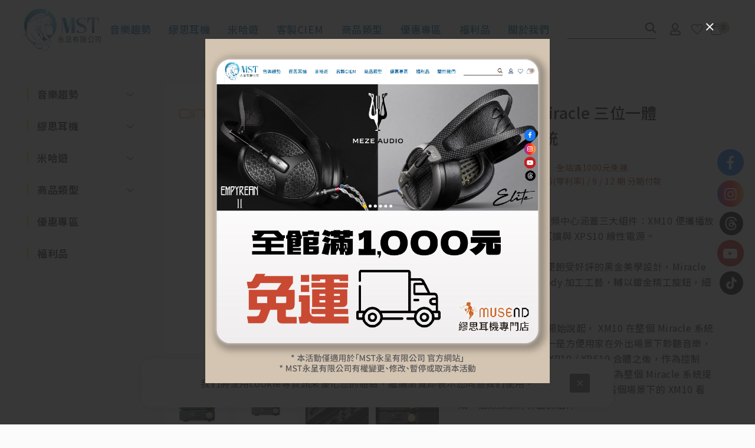

--- FILE ---
content_type: text/html
request_url: https://www.swisstec.com.tw/portal_c1_cnt_page.php?owner_num=c1_61217&button_num=c1&folder_id=99386&cnt_id=447553&search_word=&up_page=
body_size: 191248
content:


<!doctype html>
<html >

<head>
    <meta http-equiv="Content-Type" content="text/html; charset=utf-8" />
    <title>
        【ONIX】Miracle 三位一體 旗|-【MST永呈有限公司】繆思耳機 音樂趨勢 瑪思塔週邊｜官方網站｜正版授權米哈游周邊-商品專區
    </title>
    <meta http-equiv="Content-Language" content="zh-tw" />
<meta name="author" content="-【MST永呈有限公司】" >
<meta name="description" content="永呈有限公司成立 30 年以上，秉持喜愛音樂的熱誠，引進高品質的耳機、音響和米哈遊(miHoYo)官方授權周邊。旗下代理 Cayin 凱音、Shanling 山靈、Meze Audio、Canpur、Unique Melody、Astrotec、mimimamo 等國際知名品牌，致力提供良好體驗與完善的售後服務，深受廣大消費者的信賴。" >
<meta name="keywords" content="耳機,藍牙,MST,MUSEND,繆思耳機,音樂趨勢,米哈遊,瑪思塔周邊屋" >
<meta property="og:title" content="【ONIX】Miracle 三位一體 旗|-【MST永呈有限公司】繆思耳機 音樂趨勢 瑪思塔週邊｜官方網站｜正版授權米哈游周邊-商品專區" />
<meta property="og:type" content="website"/>
<meta property="og:url" content="https://www.swisstec.com.tw/portal_c1_cnt_page.php?owner_num=c1_61217&button_num=c1&folder_id=99386&cnt_id=447553&search_word=&up_page="/>
<meta property="og:description" tag='1' content="永呈有限公司成立 30 年以上，秉持喜愛音樂的熱誠，引進高品質的耳機、音響和米哈遊(miHoYo)官方授權周邊。旗下代理 Cayin 凱音、Shanling 山靈、Meze Audio、Canpur、Unique Melody、Astrotec、mimimamo 等國際知名品牌，致力提供良好體驗與完善的售後服務，深受廣大消費者的信賴。"/>
<meta property="og:site_name" content="-【MST永呈有限公司】"/>
<link rel="Shortcut Icon" href="https://x.miniwork.cc/manager_admin/upload_file/swisstec2/675/17418536751.svg?v=1768719565" type="image/x-icon">
<meta name="viewport" content="width=device-width, initial-scale=1, shrink-to-fit=no"><meta name="google-site-verification" content="zWm6ucSAE-nx7xSI-MWGu-yR5LsdObejCTFboQW3Vro" />
<link rel="image_src" type="image/jpeg" href="http://www.swisstec.com.tw/upload_file/swisstec2/451/17012374511.jpg" />
<meta property="og:image" content="http://www.swisstec.com.tw/upload_file/swisstec2/451/17012374511.jpg"/>
<link rel="image_src" type="image/jpeg" href="http://www.swisstec.com.tw/upload_file/swisstec2/241/17383252412.jpg" />
<meta property="og:image" content="http://www.swisstec.com.tw/upload_file/swisstec2/241/17383252412.jpg"/>
<link rel="image_src" type="image/jpeg" href="http://www.swisstec.com.tw/upload_file/swisstec2/241/17383252413.jpg" />
<meta property="og:image" content="http://www.swisstec.com.tw/upload_file/swisstec2/241/17383252413.jpg"/>
<link rel="image_src" type="image/jpeg" href="http://www.swisstec.com.tw/upload_file/swisstec2/242/17383252424.jpg" />
<meta property="og:image" content="http://www.swisstec.com.tw/upload_file/swisstec2/242/17383252424.jpg"/>
<!-- Global site tag (gtag.js) - Google Analytics --><script async src="https://www.googletagmanager.com/gtag/js?id=G-P3HN553V16"></script>
<script>
  window.dataLayer = window.dataLayer || [];
  function gtag(){dataLayer.push(arguments);}
  gtag('js', new Date());
  gtag('config', 'G-P3HN553V16');
</script>
<!-- Facebook Pixel Code -->
<script>
!function(f,b,e,v,n,t,s)
{if(f.fbq)return;n=f.fbq=function(){n.callMethod?
n.callMethod.apply(n,arguments):n.queue.push(arguments)};
if(!f._fbq)f._fbq=n;n.push=n;n.loaded=!0;n.version='2.0';
n.queue=[];t=b.createElement(e);t.async=!0;
t.src=v;s=b.getElementsByTagName(e)[0];
s.parentNode.insertBefore(t,s)}(window, document,'script',
'https://connect.facebook.net/en_US/fbevents.js');
fbq('init', '1322212892348685');
fbq('track', 'PageView');
fbq('track', 'ViewContent');
</script>
<noscript><img height='1' width='1' style='display:none'
src='https://www.facebook.com/tr?id=1322212892348685&ev=PageView&noscript=1'
/></noscript>
<!-- End Facebook Pixel Code -->


<!-- Google Tag Manager GTM-->
<script>(function(w,d,s,l,i){w[l]=w[l]||[];w[l].push({'gtm.start':
new Date().getTime(),event:'gtm.js'});var f=d.getElementsByTagName(s)[0],
j=d.createElement(s),dl=l!='dataLayer'?'&l='+l:'';j.async=true;j.src=
'https://www.googletagmanager.com/gtm.js?id='+i+dl;f.parentNode.insertBefore(j,f);
})(window,document,'script','dataLayer','GTM-WMHD34LG');</script>
<!-- Google Tag Manager (noscript) -->
<noscript><iframe src='https://www.googletagmanager.com/ns.html?id=GTM-WMHD34LG'
height='0' width='0' style='display:none;visibility:hidden'></iframe></noscript>
<!-- End Google Tag Manager (noscript) -->

    <!-- 以下是css -->
    <!-- <link rel="stylesheet" type="text/css" href="https://cdnjs.cloudflare.com/ajax/libs/animate.css/3.2.6/animate.min.css"> -->

<!--<link rel="stylesheet" type="text/css" href="gzip_css.php?v=20130318" media="screen" />-->

   <link rel="stylesheet" href="https://maxcdn.bootstrapcdn.com/font-awesome/4.7.0/css/font-awesome.min.css" />

<!-- <link href="https://x.miniwork.cc/css/font-awesome.css" rel="stylesheet" type="text/css" /> -->
<!--<link href="https://x.miniwork.cc/css/banner_pic.css" rel="stylesheet" type="text/css" />-->


   <!--<link href="https://x.miniwork.cc/css/calendar.css" rel="stylesheet" type="text/css" />-->



<link href="https://x.miniwork.cc/css/reset.css" rel="stylesheet" type="text/css" />

   <!-- <link href="https://x.miniwork.cc/css/styles.css" rel="stylesheet" type="text/css" /> -->

<!--<link href="https://x.miniwork.cc/css/skitter.styles.css" rel="stylesheet" type="text/css" />-->
<!--<link href="https://x.miniwork.cc/css/slideshow.css" rel="stylesheet" type="text/css" />-->
<!--<link href="https://x.miniwork.cc/css/ad_float.css" rel="stylesheet" type="text/css" />-->








<!--<link href="https://x.miniwork.cc/css/impromptu.css" rel="stylesheet" type="text/css" />-->
<link href="https://x.miniwork.cc/css/jquery.lightbox-0.5.css?v=1" rel="stylesheet" type="text/css" />
<link href="https://x.miniwork.cc/css/jquery.qtip.min.css" rel="stylesheet" type="text/css" />
<link href="https://x.miniwork.cc/css/slideshow_buttontitle.css" rel="stylesheet" type="text/css"/>

   <link href="https://x.miniwork.cc/css/colorbox.css" rel="stylesheet" type="text/css" />  <!-- div 跳出表單 -->

<!--<link href="https://x.miniwork.cc/css/venobox.css" rel="stylesheet" type="text/css">-->

<link rel="stylesheet" href="https://x.miniwork.cc/js/venobox2/venobox.min.css" type="text/css" media="screen"/>
<link rel="stylesheet" type="text/css" href="https://x.miniwork.cc/js/slick-1.8.1/slick.css" /> <!-- 商品大圖 -->
<link rel="stylesheet" type="text/css" href="https://x.miniwork.cc/js/slick-1.8.1/slick-theme.css" />
<link href="https://x.miniwork.cc/css/flexslider.css" rel="stylesheet" type="text/css" />  <!-- 主圖輪播 左右平移 -->

<link href="https://x.miniwork.cc/js/fancybox/jquery.fancybox.min.css" rel="stylesheet" type="text/css"/>  <!-- fancybox -->


<link rel="stylesheet" href="https://x.miniwork.cc/js/swiper/swiper-bundle6.min.css" >

<link href="https://x.miniwork.cc/css/flexboxgrid-6.3.1/flexboxgrid.min.css" rel="stylesheet" type="text/css"/> <!-- flexboxgrid.com -->
<link href="https://x.miniwork.cc/css/animate.css" rel="stylesheet" type="text/css" /><!-- animate.style -->
<link href="https://x.miniwork.cc/css/notyf.min.css" rel="stylesheet" type="text/css" />  <!--右下提示框-->



<link href="https://x.miniwork.cc/css/slider-pro.css" rel="stylesheet" type="text/css" />  <!-- 大漢的主圖輪播 -->
<!-- <link href="https://x.miniwork.cc/css/product_menu.css" rel="stylesheet" type="text/css">--><!-- 右側浮動購物車選單  -->

    <!--<link href="https://x.miniwork.cc/css/slide_right2.css" rel="stylesheet" type="text/css"> 右側浮動購物車選單 新版 -->









   <!--<link href="layoutp.css?v=20240201" rel="stylesheet" type="text/css" />   系統樣板CSS -->
             <link href="https://x.miniwork.cc/webdox_style/style_3125/style_3125p.css?v=20240201" rel="stylesheet" type="text/css"/>  <!-- 系統樣式風格CSS -->
   



   








<link href="https://x.miniwork.cc/css/global_css.css" rel="stylesheet" type="text/css"/>  <!-- 覆蓋的CSS -->

<!--<link href="https://x.miniwork.cc/webdox_style/style_3125/colorbox.css" rel="stylesheet" type="text/css" />-->  <!--燈箱CSS 樣板裡 -->








<!--<link href="https://x.miniwork.cc/css/owl-carousel.css" rel="stylesheet" type="text/css" />-->  <!-- 貓頭鷹CSS -->




<link href="https://x.miniwork.cc/css/right-icon.css" rel="stylesheet" type="text/css" />



<!-- 用戶網站背景圖及顏色設定 -->
<style>







/* 用戶主圖高度設定 */

    
    






       .cC,.x5p-dd{width:100%!important}#p-title,.table_bg{word-break:break-word}.download,.label-icon,.td_b{font-weight:700}.table_bg{width:fit-content;margin:0 auto;white-space:normal}#p-title,.x5p-img{margin:10px!important}.td_a,.td_b{background-color:#f5f5f5;border:1px solid #ccc;border-radius:4px;vertical-align:center}.td_a{padding:5px 16px}.td_b{padding:0 16px;font-size:20px;color:#315a8c;vertical-align:top;width:150px!important}.download{padding:0 50px;font-size:24px}.download_name{font-size:20px;line-height:1.8}.breadCrumb,.download_class,.p-class{display:none}.product-image{background-image:url("upload_file/swissetec2/84517262968451.jpg");background-size:cover;background-position:center;width:300px;height:200px;aspect-ratio:3/2}.x5p-cc,.x5p-img{width:100%!important;height:100%!important}.x5p-img{object-fit:cover!important}.x5p-dd{display:flex;flex-direction:column;text-align:center;height:100%}.x5p-title,.x5p-tts{font-size:15px!important;display:-webkit-box!important;-webkit-line-clamp:2!important;-webkit-box-orient:vertical!important;overflow:hidden!important;text-overflow:ellipsis!important}#p-title,.x5p-ps,.x5p.col-4{display:flex!important}.x5p-add .x5p-dd,.x5p-add .x5p-price{display:block!important;text-align:left!important}#p-title h1{word-break:keep-all;text-align:left!important;margin:0;width:100%}.x5p-title{margin-top:8px!important}.x5p-bs{margin-top:auto}.x5p-ps{flex-direction:row!important;align-items:center!important;flex-wrap:nowrap!important;gap:5px}.x5p-list{padding:0!important}.x5p.col-4{flex-direction:column!important;justify-content:center!important;align-items:center!important}#product-brief #p-brief em.tts{padding:0 10px 5px 0;display:block}#product-brief #p-brief .size-add .size-cc,#product-brief #p-brief .size-add .size-color{padding:2px 0}#product-brief #p-brief .size-add .size-cc a,#product-brief #p-brief .size-add .size-color a{border:1px solid #6f6f6f;color:#000}.size-cc a.c-on,.size-cc a:hover{background:#231815!important;color:#cbb8b1!important;border:1px solid #231815!important}.label-icon{display:inline-block;font-size:13px;border-radius:4px;color:#fff;text-align:center;margin-right:3px;position:relative;top:-3px;line-height:1.4}.hot-icon{background:#d04b4b}.icon-tag{background:#96ba2b!important}#page_main{padding:0 0 40px}@media (min-width:1100px){#page_main{padding:0 30px 0 0}}@media (max-width:991.5px){#product-c{padding:0 10px;box-sizing:border-box}#product-brief .pic3{padding:0 20px;box-sizing:border-box}}#p-title{flex-direction:column!important;justify-content:center!important;align-items:flex-start!important;overflow-wrap:break-word}.x5p-price{display:flex!important;align-items:center!important;justify-content:center!important}.x5p-add .x5p-dd{flex-direction:unset!important;height:auto!important;font-size:16px!important;font-weight:600!important}.x5p-add .x5p-price{justify-content:flex-start!important;align-items:flex-start!important;gap:0!important;font-size:15px!important;font-weight:700!important;color:#a33!important;padding-top:20px}.cs-con.x5p-add{margin-bottom:20px!important}#iframe_av{max-height:75%!important}@media (max-width:768px){select[name=search_field]{width:120px!important}.searchbar,.searchbar form{width:100%}.download{line-height:1.6}.download_name{font-size:16px}.searchbar{display:flex;justify-content:center;margin:0 auto;max-width:300px}.table_bg,.table_bg td,.table_bg tr{display:block;width:100%;background:0 0!important;box-shadow:none!important;border:none!important;padding:0 6px}.table_bg td{box-sizing:border-box;margin-bottom:8px}.td_a{margin:0 0 50px!important}#iframe_av{max-height:90%!important}}@media (min-width:1200px){.vbox-child{width:43%!important;max-width:1024px!important}}#colorbox{position:fixed!important;margin:0!important;width:auto!important;height:auto!important}#logo img {transition: transform 0.3s ease;}#logo img:hover {transform: scale(1.1);}    


.html5-video{max-width: 100%;width: 100%;height: auto;}

</style>





<!--[if lt IE 9]>
  <link href="selectivizr-ie8.css" rel="stylesheet" type="text/css">
  <script type="text/javascript" src="https://x.miniwork.cc/js/selectivizr.js"></script>

  <script src="respond.min.js"></script>
  <link href="http://x.webdo.cc/webdox_style/respond-proxy.html" id="respond-proxy" rel="respond-proxy" />
  <link href="respond.proxy.gif" id="respond-redirect" rel="respond-redirect" />
  <script src="respond.proxy.js"></script>

  <script src="https://x.miniwork.cc/js/html5shiv.js"></script>
<![endif]-->
    <link rel="stylesheet" type="text/css" href="https://x.webdo.cc/js/aos/aos.css">
    <!-- fontawesome-pro -->
    <link rel="stylesheet" href="https://x.webdo.cc/member/fontawesome-pro-5.10.1-web/css/all.css">
    <link rel="stylesheet" href="https://pro.fontawesome.com/releases/v5.10.1/css/all.css">
    <!-- 以下是程式需要的js -->
    <script src="date_time/My97DatePicker/WdatePicker.js"></script> <!-- 日期選擇 -->

<script src="https://x.miniwork.cc/js/jquery-1.11.0.min.js" type="text/javascript" ></script>

<script type="text/javascript" src="https://x.miniwork.cc/js/slick-1.8.1/slick.min.js" ></script> <!-- 商品大圖 -->

<script type="text/javascript" src="https://x.miniwork.cc/js/venobox2/venobox.min.js"></script>
<!--<script type="text/javascript" src="https://x.miniwork.cc/js/venobox2/venobox.js"></script>-->


<!--<script type="text/javascript" src="https://x.miniwork.cc/js/jquery.tools.min.js" ></script>-->




<!--<script src="gzip_js.php?v=20170730" type="text/javascript" ></script>-->

<script src="https://x.miniwork.cc/manager_admin/js/copy_url.js" type="text/javascript" async></script>  <!-- copy 網址 -->

<script type="text/javascript" charset="utf-8" src="https://x.miniwork.cc/manager_admin/echarts/echarts.min.js"></script>
<!--<script src="https://x.miniwork.cc/manager_admin/js/ymPrompt.js" type="text/javascript" async></script>-->
<script src="https://x.miniwork.cc/js/page_amount.js" type="text/javascript" async></script>


<script src="https://x.miniwork.cc/js/show_son_menu_swisstec2.js" type="text/javascript" async></script>


<!--<script src="https://x.miniwork.cc/js/swfobject.js" type="text/javascript" async></script>-->
<!--<script src="https://x.miniwork.cc/js/ad.js" type="text/javascript" async></script> -->   <!-- 首頁廣告輪播 -->
<!--<script src="https://x.miniwork.cc/js/figureimg.js" type="text/javascript" async></script> -->  <!-- 首頁形象圖片 -->
<script src="https://x.miniwork.cc/js/jquery.qtip-1.0.0-rc3.min.js" type="text/javascript" async></script>  <!-- 提示框 -->
<!--<script src="https://x.miniwork.cc/js/jquery.corner.js" type="text/javascript" ></script>-->  <!-- 圓角 -->
<!--<script src="https://x.miniwork.cc/js/thickbox.js" type="text/javascript" async></script>-->  <!-- 頁面壓黑小視窗 -->
<!--<script src="https://x.miniwork.cc/js/banner_pic.js" type="text/javascript" async></script>-->   <!-- 主圖輪播js(淡入淡出) -->

<script src="https://x.miniwork.cc/js/thumbs.js" type="text/javascript" ></script> <!--縮圖js -->
<!--<script src="https://x.miniwork.cc/js/jquery-impromptu.4.0.min.js" type="text/javascript" async></script>-->   <!-- div提示頁面 -->
<script src="https://x.miniwork.cc/js/side_car.js" type="text/javascript" async></script>  <!-- 滑動購物選單 -->
<script src="https://x.miniwork.cc/js/grayscale.js" type="text/javascript" ></script>  <!-- 滑動購物選單(新版的) -->
<script src="https://x.miniwork.cc/js/jyoutube.js" type="text/javascript" ></script>  <!-- Youtubejs -->


<script src="https://x.miniwork.cc/js/jq_cookie.js" type="text/javascript" ></script>   <!-- 寫入cookie套件 -->
<script src="https://x.miniwork.cc/js/jquery.lightbox-0.5.js?v=1" type="text/javascript" ></script>
<!--<script src="https://x.miniwork.cc/js/jquery.jcarousel.min_v.js" type="text/javascript" ></script>-->
<!--<script src="https://x.miniwork.cc/js/slideshow_buttontitle.js" type="text/javascript" async></script>-->


<script src="https://x.miniwork.cc/js/jquery.colorbox-min.js" type="text/javascript" ></script>

<!--<script src="https://x.miniwork.cc/js/jquery.loupe.min.js" type="text/javascript" async></script>-->
<script src="https://x.miniwork.cc/js/vtip-min.js" type="text/javascript" async></script>   <!-- 提示框 -->
<!--<script src="https://x.miniwork.cc/js/jquery.timers-1.1.2.js" type="text/javascript" async></script>-->    <!-- 倒數計時 -->

<script src="https://x.miniwork.cc/js/youtube_rwd.js" type="text/javascript" async></script>  <!-- youtube影片RWD -->
<!--<script src="https://x.miniwork.cc/js/bootstrap-waterfall.js" type="text/javascript" async></script>-->



<script src="https://x.miniwork.cc/js/swiper/swiper-bundle6.min.js"></script>
<!--<script src="https://x.miniwork.cc/js/swiper/swiper-bundle.min.js.map"></script>-->
<script src="https://x.miniwork.cc/js/swiper/swiper.animate.min.js"></script>




<script type="text/javascript" src="https://x.miniwork.cc/js/jquery.aniview.js"></script> <!--  滾動動畫 -->


<script src="https://x.miniwork.cc/js/jquery.sliderPro.js" type="text/javascript" ></script>   <!--滿版的主圖輪播-->

<script src="https://x.miniwork.cc/js/sliderPro_add_title.js" type="text/javascript" ></script>   <!--滿版的主圖輪播加title文字-->

<!--<script src="https://x.miniwork.cc/manager_admin/js/jquery.tipsy.js" type="text/javascript" ></script>-->   <!--jq提示框-->

<script src="https://x.miniwork.cc/js/fancybox/jquery.fancybox.min.js" type="text/javascript" ></script>   <!--fancybox-->

<script src="https://x.miniwork.cc/js/supersized.2.0.js" type="text/javascript" ></script>  <!--jq滿版背景圖-->



    <script src="https://x.miniwork.cc/js/right_float_top.js" type="text/javascript"></script><!--右邊下面top按鈕-->
  








   <script src="https://x.miniwork.cc/webdox_style/style_3125/template.js" type="text/javascript"></script>  <!-- 系統樣式js-->

<script src="https://x.miniwork.cc/js/ad_float.js" type="text/javascript"></script><!--右側浮動廣告js-->





<script src="https://x.miniwork.cc/js/notyf.js" type="text/javascript"></script>  <!--右下提示框-->
<script src="https://www.youtube.com/iframe_api"></script>




<!--<script src="https://cdn.bootcss.com/jquery_lazyload/1.9.7/jquery.lazyload.min.js"></script>-->
<!--<script src="https://cdnjs.cloudflare.com/ajax/libs/jquery.lazyload/1.9.1/jquery.lazyload.min.js"></script>-->

<script src="https://x.miniwork.cc/js/jquery_lazyload_min_191.js"></script>








<script>
/****************
  出現會員公告黑幕
****************/



    var PosX = (screen.width )/2 -400;
    var PosY = (screen.height )/2 -300 -50;


    var PosX2 = (screen.width )/2 -400 ;
    var PosY2 = (screen.height )/2 -300 -50;


    function show_member_black()
    {

          $("body").append("<a class='inline' href=\"#member_publish_content\"></a>");
          $(".inline").colorbox({inline:true, maxWidth:"90%", maxHeight:"90%"});
          $(".inline").click();

//        document.getElementById("xie").style.display = "";
//        document.getElementById("content1").style.display = "";
//        document.getElementById("content1").style.top = PosY+"px";
//        document.getElementById("content1").style.left = PosX+"px";
//        document.getElementById("close_img").style.top= PosY2+"px";
//        document.getElementById("close_img").style.left= PosX2+"px";

    }


    function hide_member_black(s_now_url)
    {

        document.getElementById("xie").style.display = "none";
        document.getElementById("content1").style.display = "none";
        document.getElementById("close_img").style.top = "-100px";
        document.getElementById("close_img").style.left = "-100px";

        if(s_now_url != "")
           location.href=s_now_url;
        else
           location.href="index.php";
    }




</script>

<script type="text/javascript">
    $(function() {

        





//        $('#gallery a').lightBox();
//
//        $('.gallery p a').lightBox();
//        $('.gallery a').lightBox();






        
        $(window).resize(function(){

            var sp_image_count=0;
            sp_image_count=$(".sp-image").size();

            if(sp_image_count > 0)
            {

                $(".sp-mask").css("height",$(".sp-image").height());
            }
        });





    });
    </script>

<!--<script type="text/javascript" src="https://x.miniwork.cc/manager_admin/js/jquery.jcarousel.min.js"></script>-->

<script type="text/javascript">

jQuery(document).ready(function() {



  // $(".img_trans")
  // .mouseenter(function(){
  //   var object = $(this).children('img');
  //   var trans_img = $(this).attr("img-trans");

  //   if(trans_img!=''){

  //     $(this).attr("img-ori",object.attr("src")); //原圖記錄

  //     now_ani = $(this).parents('.col-4');

  //     now_ani.fadeOut(500, function() {
  //       object.attr("src",trans_img);
  //       now_ani.fadeIn(500);
  //     });

  //   }
  // }).mouseleave(function(){
  //   var object = $(this).children('img');
  //   var trans_img = $(this).attr("img-trans");

  //   if(trans_img!=''){
  //     object.attr("src",$(this).attr("img-ori"));
  //   }
  // });


  $(".img_trans").hover(function(event){

    var object = $(this).children('img');
    var trans_img = $(this).attr("img-trans");

    $(this).attr("img-ori",object.attr("src")); //原圖記錄

    if(trans_img!=''){
//      now_ani = $(this).parents('.aos-animate');
      now_ani = $(this).parents('.x5p');




//        now_ani.fadeOut(200, function(){
          object.attr("src",trans_img);
//          now_ani.fadeIn(200);
//        });


    }
  },function(event){
    var object = $(this).children('img');
    var trans_img = $(this).attr("img-trans");

    if(trans_img!=''){
      object.attr("src",$(this).attr("img-ori"));
    }
  });






});






</script>


<!--<script src="https://plus.webdo.com.tw/js/PNG_IE6-min.js" type="text/javascript"></script>
<script type="text/javascript">
  DD_belatedPNG.fix('*');
</script>
-->

<script>
// 照片放大js是程式預設的功能
function all_start()
{
//    setupZoom();        // 啟動照片放大js
    //ScrollBluezz();
}

//window.onload=all_start;


function openwindow(url,name,iWidth,iHeight)
{
  var url;     //網頁位置;
  var name;    //網頁名稱;
  var iWidth;  //視窗的寬度;
  var iHeight; //視窗的高度;
  var iTop = (window.screen.availHeight-30-iHeight)/2;  //視窗的垂直位置;
  var iLeft = (window.screen.availWidth-10-iWidth)/2;   //視窗的水平位置;
  window.open(url,name,'height='+iHeight+',,innerHeight='+iHeight+',width='+iWidth+',innerWidth='+iWidth+',top='+iTop+',left='+iLeft+',status=no,location=no,status=no,menubar=no,toolbar=no,resizable=no,scrollbars=yes');
}



// 加入我的最愛
// function addBookmarkForBrowser(webname,url) {
//     if (document.all){
//         window.external.AddFavorite(url, webname);
//     } else {
//         window.sidebar.addPanel(webname, url, "");
//     }
// }

function addBookmarkForBrowser(sTitle, sUrl)
{

    if (window.sidebar && window.sidebar.addPanel) {
        addBookmarkForBrowser = function(sTitle, sUrl) {
            window.sidebar.addPanel(sTitle, sUrl, "");
        }
    } else if (window.external) {
        addBookmarkForBrowser = function(sTitle, sUrl) {
            window.external.AddFavorite(sUrl, sTitle);
        }
    } else {
        addBookmarkForBrowser = function() {
            alert("do it yourself");
        }
    }

    return addBookmarkForBrowser(sTitle, sUrl);
}


$(function(){



})

</script>

<script type="text/javascript">
  window.Clipboard = (function(window, document, navigator) {
    var textArea,
    copy;

    function isOS() {
      return navigator.userAgent.match(/ipad|iphone/i);
    }

    function createTextArea(text) {
      textArea = document.createElement('textArea');
      textArea.value = text;
      document.body.appendChild(textArea);
    }

    function selectText(){
      var range,
      selection;

      if (isOS()) {
        range = document.createRange();
        range.selectNodeContents(textArea);
        selection = window.getSelection();
        selection.removeAllRanges();
        selection.addRange(range);
        textArea.setSelectionRange(0, 999999);
      } else {
        textArea.select();
      }
    }

    function copyToClipboard() {
      document.execCommand("Copy");
      document.body.removeChild(textArea);
    }

    copy = function(text) {
      createTextArea(text);
      selectText();
      copyToClipboard();
    };

    return {
      copy: copy
    };
    })(window, document, navigator);



    function copy_text(value){
      window.Clipboard.copy(value);
      alert("已複製");
    }
</script>



<script>
</script>

<script>

$(function(){
   // 首頁生活花絮  影片的縮圖
   if(document.getElementById("hidden_youtubeurl_id_index"))
   {
      var a=document.getElementById("hidden_youtubeurl_id_index").value;

      if(a != "")
      {
         var id_arr=new Array();
         id_arr=a.split(",");

         for(var i=0;i<id_arr.length;i++)
         {
            var youtube_url=document.getElementById("youtubeurl_index_"+id_arr[i]).value;

            $("<img />").attr("src", $.jYoutube(youtube_url, "big")).appendTo("#youtubeimg_index_"+id_arr[i]);
         }
      }
   }

   
             if(!$("#wrap-box").hasClass("thinBox"));
             $("#wrap-box").addClass("thinBox");

          
      
   var now_url_filename=location.pathname;
//   alert(now_url_filename);
   if(now_url_filename.indexOf('member_')!= -1)
   {
       $("body").addClass("member-body");
   }

});

</script>






<script>

$(document).ready(function() {


//    var vboxOptions2 = {
//        selector:'.venobox',
//        maxWidth:'900px'
//    };
//    new VenoBox(vboxOptions2);
    new VenoBox();
        var vboxOptions = {
        selector:'.venobox_login',
        maxWidth:'600px',
        ratio:'1x1',
        height:'900px'

    };
    new VenoBox(vboxOptions);
    

    var vboxOptions2 = {
        selector:'.venobox_custom1',
        maxWidth:'900px'
    };
    new VenoBox(vboxOptions2);

    var vboxOptions3 = {
        selector:'.venobox_custom2',
        maxWidth:'900px'
    };
    new VenoBox(vboxOptions3);


    var vboxOptions5 = {
        selector:'.venobox_custom5',
        maxWidth:'1040px'
    };
    new VenoBox(vboxOptions5);


    new VenoBox({
        selector: '.my-video-links',
    });

    var vboxOptions2 = {
        selector:'.venobox',
        maxWidth:'900px'
    };
    new VenoBox(vboxOptions2);

//    var vboxOptions = {
//        selector:'.vbox-item',
////        maxWidth:'900px',
//
//
//    };
//    new VenoBox(vboxOptions);



    new VenoBox({
    selector: '.my-image-links',
    numeration: true,
    infinigall: true,
    share: true,
    spinner: 'rotating-plane',
//    navigation:false,
//    navTouch:false
    });




    // Clone defaults
    var imgOpts = $.extend(true, {}, $.fancybox.defaults, {

        caption : function( instance, item ) {
            return $(this).next('figcaption').html();
        },

        thumbs: {
          autoStart: false, // Display thumbnails on opening
          hideOnClose: true, // Hide thumbnail grid when closing animation starts
          parentEl: ".fancybox-container", // Container is injected into this element
          axis: "y" // Vertical (y) or horizontal (x) scrolling
        },



    });


    // Shortcut to apply options to image gallery
    function applyImgOpts() {
        $('[data-fancybox="gallery"]').fancybox(imgOpts);

    }



    applyImgOpts();


    // 拿掉主圖的框 class
    setTimeout(function(){
       if($("div.bannerborder").size() > 0)
       {
           $("div.bannerborder").remove();
       }
    },1700);


    // 啟動lazyload
    $("img.lazy").lazyload({effect: 'fadeIn'});


});
</script>




<script>
$(document).ready(function(){

//     $("body").append("<a id=\"publish_inline_content2\" class=\"venobox vbox-item class_publish_inline_content\" data-gall=\"gall1\" data-title=\"\" href=\"https://x.miniwork.cc/manager_admin/upload_file/swisstec2/789/17647377891.jpg\"><img src=\"https://x.miniwork.cc/manager_admin/upload_file/swisstec2/789/17647377891.jpg\"></a>");


       $("body").append("<a id=\"publish_inline_content2\" class=\"group1\"  href=\"https://x.miniwork.cc/manager_admin/upload_file/swisstec2/789/17647377891.jpg\"><img src=\"https://x.miniwork.cc/manager_admin/upload_file/swisstec2/789/17647377891.jpg\"></a>");



     
     $.cookie("salealert", "1",{expires: 1});



      setTimeout(function(){
          $(".group1").colorbox({rel:'group1',maxWidth:"90%", maxHeight:"90%"});


//          $("#publish_inline_content2").show();
          $("#publish_inline_content2").click();
          $("#publish_inline_content2").hide();
      },800);
   

});
</script>

<script src="https://x.miniwork.cc/js/sweetalert.min.js"></script>


   <script src="add_js.js" type="text/javascript"></script>  <!--依案子自行增加的js-->

   

  <script type="text/javascript">
    function add_to_collect(num){

      if($.cookie("member_userid")=="" || $.cookie("member_userid")==null){
        alert("請先登入");
        return;
      }else{
        // console.log($.cookie("member_userid"));
//alert($("#favo_"+num).size());
        $("#favo_"+num).removeClass('x5p-favorite');
        $("#favo_"+num).addClass('x5p-favorite-on');
//        alert($("#favo_"+num).size());
        $("#favo_"+num).html("已收藏");
        $.get("ajax_member_save_collect.php",{
            cnt_id:num,
            userid:"swisstec2",
            website_language_id:"1",
            member_userid: $.cookie("member_userid"),
        },
        function(data, status){
            if(data!=''){
              console.log(data);
              $("#favo_"+num).attr('onclick',"del_collect("+num+")");
              $("#favo_"+num).attr('href',"javascript:void(1)");
            }
        });


      }

      // sys_portal_c1_cnt_collect_log
    }

    // 首頁使用
    function add_to_collect_index(num,index_num){

      if($.cookie("member_userid")=="" || $.cookie("member_userid")==null){
        alert("請先登入");
        return;
      }else{
        // console.log($.cookie("member_userid"));
//alert($("#favo_"+num).size());
        $("#favo_"+num+"_"+index_num).removeClass('x5p-favorite');
        $("#favo_"+num+"_"+index_num).addClass('x5p-favorite-on');

//        alert($("#favo_"+num).size());
        $("#favo_"+num).html("已收藏");
        $.get("ajax_member_save_collect.php",{
            cnt_id:num,
            userid:"swisstec2",
            website_language_id:"1",
            member_userid: $.cookie("member_userid"),
        },
        function(data, status){
            if(data!=''){
              console.log(data);
              $("#favo_"+num).attr('onclick',"del_collect("+num+")");
            }
        });


      }

      // sys_portal_c1_cnt_collect_log
    }


    function del_collect(num){

      if($.cookie("member_userid")=="" || $.cookie("member_userid")==null){
        alert("請先登入");
        return;
      }else{
        $("#favo_"+num).addClass('x5p-favorite');
        $("#favo_"+num).removeClass('x5p-favorite-on');

        $("#favo_"+num).html("收藏");

        $.get("ajax_member_del_collect.php",{
          product_id:num,
          userid:"swisstec2",
          member_userid: $.cookie("member_userid"),
        },
        function(data, status){
          // console.log(data);
          if(data!=''){
            $("#favo_"+num).attr('onclick',"add_to_collect("+num+")");
          }
        });
      }

    }


  </script>



<script>
$(function(){
   window.addEventListener('message', function(event) {
    // 建議先檢查來源以避免安全風險
    // if (event.origin !== 'https://你的iframe來源網址') return;

    if (event.data.action === 'closeVbox') {
        var btn = document.querySelector('.vbox-close');
        if (btn) btn.click();
    }
   });


   
        $("body").addClass("c1_61217");

   
   
   // 同意cookie使用
   var cookie_agree="";
   cookie_agree+="<div id=\"cookie-box\">\n";
   cookie_agree+="<div class=\"cookie-box-c\">我們將使用cookie等資訊來優化您的體驗，繼續瀏覽即表示您同意我們使用。</div><i class=\"fal fa-times close-m\"></i>\n";
   cookie_agree+="</div>\n";



   var cookie_agree_sn= $.cookie("cookie_agree_sn");
//   alert(cookie_agree);
   if(cookie_agree_sn != "OK")
   $("body").append(cookie_agree);



   $("body").on("click","#cookie-box > i",function(){

       $("#cookie-box").remove();
   });


   $.cookie("cookie_agree_sn", "OK");


   

   

   $('.cs-tt').click(function() {

       var cstt = $(this);
       var content = cstt.next('.cs-con');

       content.slideToggle(300, function() {
           if (content.is(':visible')) {
               cstt.addClass('open');
           } else {
               cstt.removeClass('open');
           }
       });
   });


});
</script>
    <style>
        .title-b {margin: 2rem 0 1rem 0;}
    .productA{ display: flex;}
    @media (min-width: 1024px) {
    .titleA{font-size: 1.25rem;}
    .productA{margin: 0rem 0 2rem 0;}
    .thinBox,.thinBox {
    max-width: 1680px;
    width: 94%;
    margin-left: auto;
    margin-right: auto;} }
</style>
</head>

<body>
    
    <!--###自行運用區塊###-->
    <!--###自動翻譯區塊###-->
    
    <header>
        <div id="bar"><span class="bar-line"></span></div>
        <div id="m-header">
            <!--###手機logo區塊###-->
            <div id="logo">
   <a href="index.php"><img src="https://x.miniwork.cc/manager_admin/upload_file/swisstec2/791/17418537914.svg"  alt="【MST永呈有限公司】" title="【MST永呈有限公司】" align="absmiddle"/></a></div>
            <div id="search-w2">
                    <!--###商品搜尋區塊###-->
                    <script>
function product_search_check()
{
   if(document.F600.search_word.value=="")
   {
      alert("請輸入商品關鍵字搜尋");      return false;
   }

   //return true;
   location.replace("portal_c1_cnt.php?owner_num=c1_61217&button_num=c1&search_field="+encodeURI($("input[name=search_field]").val())+"&search_word="+encodeURI($("input[name=search_word]").val()));
}
</script>

<form name="F600" id="F600" method="get" action="portal_c1_cnt.php?owner_num=c1_61217&button_num=c1" onsubmit="return product_search_check();">
  <div id="search">
	  <input name="owner_num" type="hidden" id="owner_num"  value="c1_61217" >
	  <input name="button_num" type="hidden" id="button_num"  value="c1" >
   <input name="search_word" type="text" id="search_word" class="search_in" value="">
   <input type="submit" name="button" id="button" value="Search" class="search_b">
   <input name="search_field" type="hidden" value="all_field">
</div>
</form>
                </div>
        </div>
        <div id="marquee-wrap">
            <div id="marquee-cc">
                <!--###快訊文字區塊###-->
                <style>



</style>
            </div>
        </div>
        <div class="header-container">
            <!--###logo區塊###-->
            <div id="logo">
   <a href="index.php"><img src="https://x.miniwork.cc/manager_admin/upload_file/swisstec2/791/17418537914.svg"  alt="【MST永呈有限公司】" title="【MST永呈有限公司】" align="absmiddle"/></a></div>
            <div id="nav-area">
                <!--###主選單區塊_new###-->
                <script>
function c1_menu2_change(obj,img_str)
{

    $(obj).attr("src",img_str);

}

</script>

   <nav id="nav-menu" >
    <ul class="nav-ul"><!--li最前面-->
<li class=""><a href="https://www.swisstec.com.tw/portal_c1_cnt.php?owner_num=c1_61217&button_num=c1&folder_id=161500&is_preview=1"  class="parent" data-ownernum="" ><span>音樂趨勢</span></a>

        		      <div class="drop-ul drop-h ">
		        
          <ul class="more_ul">

        
            <li ><a href="https://www.music-trends.com.tw/portal_c1_cnt.php?owner_num=c1_61217&button_num=c1&folder_id=161501" ><span>Cayin 凱音</span></a></li>
            
            <li ><a href="https://www.music-trends.com.tw/portal_c1_cnt.php?owner_num=c1_61217&button_num=c1&folder_id=161502" ><span>Shanling 山靈</span></a></li>
            
            <li ><a href="https://www.music-trends.com.tw/portal_c1_cnt.php?owner_num=c1_61217&button_num=c1&folder_id=161505" ><span>ONIX</span></a></li>
            
            <li ><a href="https://www.music-trends.com.tw/portal_c1_cnt.php?owner_num=c1_61217&button_num=c1&folder_id=161503" ><span>Meze Audio</span></a></li>
            
            <li ><a href="https://www.music-trends.com.tw/portal_c1_cnt.php?owner_num=c1_61217&button_num=c1&folder_id=161506" ><span>Canpur</span></a></li>
            
            <li ><a href="https://www.music-trends.com.tw/portal_c1_cnt.php?owner_num=c1_61217&button_num=c1&folder_id=161504" ><span>Unique Melody</span></a></li>
            
            <li ><a href="https://www.swisstec.com.tw/portal_c1_cnt.php?owner_num=c1_61217&button_num=c1&folder_id=161930" ><span>AME Custom</span></a></li>
            
            <li ><a href="https://www.swisstec.com.tw/portal_c1_cnt.php?owner_num=c1_61217&button_num=c1&folder_id=162730" ><span>VOLK AUDIO</span></a></li>
            
            <li ><a href="https://www.music-trends.com.tw/portal_c1_cnt.php?owner_num=c1_61217&button_num=c1&folder_id=161509" ><span>mimimamo</span></a></li>
                        </ul>
          
          <ul class="more_ul">

        
            <li ><a href="https://www.music-trends.com.tw/portal_c1_cnt.php?owner_num=c1_61217&button_num=c1&folder_id=161510" ><span>Astrotec 阿思翠</span></a></li>
                        </ul>
          			     </div>
                </li>

        <li class=""><a href="https://www.swisstec.com.tw/portal_c1_cnt.php?owner_num=c1_61217&button_num=c1&folder_id=161511"  class="parent" data-ownernum="" ><span>繆思耳機</span></a>

        		      <div class="drop-ul drop-h add_class">
		        
          <ul class="more_ul">

        
            <li ><a href="portal_c1_cnt.php?owner_num=c1_61217&button_num=c1&folder_id=161556" ><span>64 AUDIO</span></a></li>
            
            <li ><a href="portal_c1_cnt.php?owner_num=c1_61217&button_num=c1&folder_id=161802" ><span>ag</span></a></li>
            
            <li ><a href="portal_c1_cnt.php?owner_num=c1_61217&button_num=c1&folder_id=161561" ><span>Artpical</span></a></li>
            
            <li ><a href="portal_c1_cnt.php?owner_num=c1_61217&button_num=c1&folder_id=161564" ><span>Acoustune</span></a></li>
            
            <li ><a href="portal_c1_cnt.php?owner_num=c1_61217&button_num=c1&folder_id=161573" ><span>Audeze</span></a></li>
            
            <li ><a href="portal_c1_cnt.php?owner_num=c1_61217&button_num=c1&folder_id=161529" ><span>AZLA</span></a></li>
            
            <li ><a href="portal_c1_cnt.php?owner_num=c1_61217&button_num=c1&folder_id=161568" ><span>Audio-Technica 鐵三角</span></a></li>
            
            <li ><a href="portal_c1_cnt.php?owner_num=c1_61217&button_num=c1&folder_id=161539" ><span>AudioQuest</span></a></li>
            
            <li ><a href="portal_c1_cnt.php?owner_num=c1_61217&button_num=c1&folder_id=161554" ><span>Astell&Kern</span></a></li>
                        </ul>
          
          <ul class="more_ul">

        
            <li ><a href="portal_c1_cnt.php?owner_num=c1_61217&button_num=c1&folder_id=161931" ><span>Adventures Audio</span></a></li>
            
            <li ><a href="portal_c1_cnt.php?owner_num=c1_61217&button_num=c1&folder_id=161982" ><span>Astral Acoustics</span></a></li>
            
            <li ><a href="portal_c1_cnt.php?owner_num=c1_61217&button_num=c1&folder_id=163557" ><span>Audiolab</span></a></li>
            
            <li ><a href="portal_c1_cnt.php?owner_num=c1_61217&button_num=c1&folder_id=161527" ><span>BGVP</span></a></li>
            
            <li ><a href="portal_c1_cnt.php?owner_num=c1_61217&button_num=c1&folder_id=161569" ><span>BOSE</span></a></li>
            
            <li ><a href="portal_c1_cnt.php?owner_num=c1_61217&button_num=c1&folder_id=161570" ><span>beyerdynamic  拜耳動力</span></a></li>
            
            <li ><a href="portal_c1_cnt.php?owner_num=c1_61217&button_num=c1&folder_id=161571" ><span>Baseus</span></a></li>
            
            <li ><a href="portal_c1_cnt.php?owner_num=c1_61217&button_num=c1&folder_id=161550" ><span>Brise Audio</span></a></li>
            
            <li ><a href="portal_c1_cnt.php?owner_num=c1_61217&button_num=c1&folder_id=161532" ><span>B&O</span></a></li>
                        </ul>
          
          <ul class="more_ul">

        
            <li ><a href="portal_c1_cnt.php?owner_num=c1_61217&button_num=c1&folder_id=161538" ><span>Bowers & Wilkins</span></a></li>
            
            <li ><a href="portal_c1_cnt.php?owner_num=c1_61217&button_num=c1&folder_id=161964" ><span>Bassocontinuo Audio Systems</span></a></li>
            
            <li ><a href="portal_c1_cnt.php?owner_num=c1_61217&button_num=c1&folder_id=161535" ><span>CHORD</span></a></li>
            
            <li ><a href="portal_c1_cnt.php?owner_num=c1_61217&button_num=c1&folder_id=161563" ><span>Campfire Audio</span></a></li>
            
            <li ><a href="portal_c1_cnt.php?owner_num=c1_61217&button_num=c1&folder_id=161536" ><span>Devialet</span></a></li>
            
            <li ><a href="portal_c1_cnt.php?owner_num=c1_61217&button_num=c1&folder_id=162790" ><span>EarAcoustic Audio</span></a></li>
            
            <li ><a href="portal_c1_cnt.php?owner_num=c1_61217&button_num=c1&folder_id=161551" ><span>ELETECH</span></a></li>
            
            <li ><a href="portal_c1_cnt.php?owner_num=c1_61217&button_num=c1&folder_id=161534" ><span>EverSolo</span></a></li>
            
            <li ><a href="portal_c1_cnt.php?owner_num=c1_61217&button_num=c1&folder_id=161541" ><span>FOCAL</span></a></li>
                        </ul>
          
          <ul class="more_ul">

        
            <li ><a href="portal_c1_cnt.php?owner_num=c1_61217&button_num=c1&folder_id=161574" ><span>final</span></a></li>
            
            <li ><a href="portal_c1_cnt.php?owner_num=c1_61217&button_num=c1&folder_id=161577" ><span>Fuyuki Cable</span></a></li>
            
            <li ><a href="portal_c1_cnt.php?owner_num=c1_61217&button_num=c1&folder_id=161960" ><span>Franc Audio</span></a></li>
            
            <li ><a href="portal_c1_cnt.php?owner_num=c1_61217&button_num=c1&folder_id=161560" ><span>FOSTEX</span></a></li>
            
            <li ><a href="portal_c1_cnt.php?owner_num=c1_61217&button_num=c1&folder_id=161575" ><span>FURUTECH  古河</span></a></li>
            
            <li ><a href="portal_c1_cnt.php?owner_num=c1_61217&button_num=c1&folder_id=161961" ><span>FARAD</span></a></li>
            
            <li ><a href="portal_c1_cnt.php?owner_num=c1_61217&button_num=c1&folder_id=161576" ><span>Hikari Audio</span></a></li>
            
            <li ><a href="portal_c1_cnt.php?owner_num=c1_61217&button_num=c1&folder_id=162116" ><span>harman / kardon 哈曼卡頓</span></a></li>
            
            <li ><a href="portal_c1_cnt.php?owner_num=c1_61217&button_num=c1&folder_id=161545" ><span>Intona</span></a></li>
                        </ul>
          
          <ul class="more_ul">

        
            <li ><a href="portal_c1_cnt.php?owner_num=c1_61217&button_num=c1&folder_id=161559" ><span>iFi Audio</span></a></li>
            
            <li ><a href="portal_c1_cnt.php?owner_num=c1_61217&button_num=c1&folder_id=161526" ><span>IKKO</span></a></li>
            
            <li ><a href="portal_c1_cnt.php?owner_num=c1_61217&button_num=c1&folder_id=161524" ><span>JBL</span></a></li>
            
            <li ><a href="portal_c1_cnt.php?owner_num=c1_61217&button_num=c1&folder_id=162397" ><span>KEFINE</span></a></li>
            
            <li ><a href="portal_c1_cnt.php?owner_num=c1_61217&button_num=c1&folder_id=161562" ><span>Kinera Celest 鳳鳴天音</span></a></li>
            
            <li ><a href="portal_c1_cnt.php?owner_num=c1_61217&button_num=c1&folder_id=161565" ><span>Kojo Technology</span></a></li>
            
            <li ><a href="portal_c1_cnt.php?owner_num=c1_61217&button_num=c1&folder_id=161530" ><span>Kiwi Ears</span></a></li>
            
            <li ><a href="portal_c1_cnt.php?owner_num=c1_61217&button_num=c1&folder_id=161525" ><span>KUANG PAI 狂派</span></a></li>
            
            <li ><a href="portal_c1_cnt.php?owner_num=c1_61217&button_num=c1&folder_id=161555" ><span>Linkface</span></a></li>
                        </ul>
          
          <ul class="more_ul">

        
            <li ><a href="portal_c1_cnt.php?owner_num=c1_61217&button_num=c1&folder_id=163309" ><span>Luxman</span></a></li>
            
            <li ><a href="portal_c1_cnt.php?owner_num=c1_61217&button_num=c1&folder_id=161544" ><span>LUMIN</span></a></li>
            
            <li ><a href="portal_c1_cnt.php?owner_num=c1_61217&button_num=c1&folder_id=161567" ><span>Marshall</span></a></li>
            
            <li ><a href="portal_c1_cnt.php?owner_num=c1_61217&button_num=c1&folder_id=161928" ><span>Motivate Ears</span></a></li>
            
            <li ><a href="portal_c1_cnt.php?owner_num=c1_61217&button_num=c1&folder_id=161842" ><span>MUSEND 繆思</span></a></li>
            
            <li ><a href="portal_c1_cnt.php?owner_num=c1_61217&button_num=c1&folder_id=161548" ><span>MOONDROP 水月雨</span></a></li>
            
            <li ><a href="portal_c1_cnt.php?owner_num=c1_61217&button_num=c1&folder_id=161572" ><span>Nothing</span></a></li>
            
            <li ><a href="portal_c1_cnt.php?owner_num=c1_61217&button_num=c1&folder_id=161552" ><span>Noble Audio</span></a></li>
            
            <li ><a href="portal_c1_cnt.php?owner_num=c1_61217&button_num=c1&folder_id=161543" ><span>Nordost</span></a></li>
                        </ul>
          
          <ul class="more_ul">

        
            <li ><a href="portal_c1_cnt.php?owner_num=c1_61217&button_num=c1&folder_id=161523" ><span>Pentaconn</span></a></li>
            
            <li ><a href="portal_c1_cnt.php?owner_num=c1_61217&button_num=c1&folder_id=163142" ><span>SUPRA Cables</span></a></li>
            
            <li ><a href="portal_c1_cnt.php?owner_num=c1_61217&button_num=c1&folder_id=161528" ><span>See Audio</span></a></li>
            
            <li ><a href="portal_c1_cnt.php?owner_num=c1_61217&button_num=c1&folder_id=161558" ><span>Sennheiser 森海</span></a></li>
            
            <li ><a href="portal_c1_cnt.php?owner_num=c1_61217&button_num=c1&folder_id=161531" ><span>SHURE</span></a></li>
            
            <li ><a href="portal_c1_cnt.php?owner_num=c1_61217&button_num=c1&folder_id=161521" ><span>Siltech</span></a></li>
            
            <li ><a href="portal_c1_cnt.php?owner_num=c1_61217&button_num=c1&folder_id=161520" ><span>SHOKZ</span></a></li>
            
            <li ><a href="portal_c1_cnt.php?owner_num=c1_61217&button_num=c1&folder_id=161519" ><span>SpinFit</span></a></li>
            
            <li ><a href="portal_c1_cnt.php?owner_num=c1_61217&button_num=c1&folder_id=161522" ><span>T+A</span></a></li>
                        </ul>
          
          <ul class="more_ul">

        
            <li ><a href="portal_c1_cnt.php?owner_num=c1_61217&button_num=c1&folder_id=161518" ><span>TANGZU 唐族</span></a></li>
            
            <li ><a href="portal_c1_cnt.php?owner_num=c1_61217&button_num=c1&folder_id=161517" ><span>THIEAUDIO</span></a></li>
            
            <li ><a href="portal_c1_cnt.php?owner_num=c1_61217&button_num=c1&folder_id=161546" ><span>TANCHJIM 天使吉米</span></a></li>
            
            <li ><a href="portal_c1_cnt.php?owner_num=c1_61217&button_num=c1&folder_id=163303" ><span>Wireworld Electra</span></a></li>
            
            <li ><a href="portal_c1_cnt.php?owner_num=c1_61217&button_num=c1&folder_id=161557" ><span>YAMAHA</span></a></li>
            
            <li ><a href="portal_c1_cnt.php?owner_num=c1_61217&button_num=c1&folder_id=161962" ><span>Yoga</span></a></li>
            
            <li ><a href="portal_c1_cnt.php?owner_num=c1_61217&button_num=c1&folder_id=161963" ><span>Yo-tronics</span></a></li>
                        </ul>
          			     </div>
                </li>

        <li class=""><a href="https://www.swisstec.com.tw/portal_c1_cnt.php?owner_num=c1_61217&button_num=c1&folder_id=161684"  class="parent" data-ownernum="" ><span>米哈遊</span></a>

        		      <div class="drop-ul">
          <ul>

        
            <li><a href="portal_c1_cnt.php?owner_num=c1_61217&button_num=c1&folder_id=161685"  class="" data-ownernum=""><span>原神</span></a></li>
            
            <li><a href="portal_c1_cnt.php?owner_num=c1_61217&button_num=c1&folder_id=161686"  class="" data-ownernum=""><span>崩壞：星穹鐵道</span></a></li>
            
            <li><a href="portal_c1_cnt.php?owner_num=c1_61217&button_num=c1&folder_id=161687"  class="" data-ownernum=""><span>絕區零</span></a></li>
            
            <li><a href="portal_c1_cnt.php?owner_num=c1_61217&button_num=c1&folder_id=161690&is_preview=1"  class="" data-ownernum=""><span>未定事件簿</span></a></li>
                        </ul>
			     </div>
                </li>

        <li class=""><a href="portal_a1.php?owner_num=a1_86263&button_num=a1"  class="parent" data-ownernum="" ><span>客製CIEM</span></a>

                </li>

        <li class=""><a href="https://www.swisstec.com.tw/portal_c1_cnt.php?owner_num=c1_61217&button_num=c1&folder_id=161512&is_preview=1"  class="parent" data-ownernum="" ><span>商品類型</span></a>

        		      <div class="drop-ul drop-h ">
		        
          <ul class="more_ul">

        
            <li ><a href="https://www.music-trends.com.tw/portal_c1_cnt.php?owner_num=c1_61217&button_num=c1&folder_id=161588" ><span>入耳式耳機</span></a></li>
            
            <li ><a href="https://www.music-trends.com.tw/portal_c1_cnt.php?owner_num=c1_61217&button_num=c1&folder_id=161586" ><span>耳罩式耳機</span></a></li>
            
            <li ><a href="https://www.music-trends.com.tw/portal_c1_cnt.php?owner_num=c1_61217&button_num=c1&folder_id=161584" ><span>藍牙真無線</span></a></li>
            
            <li ><a href="https://www.music-trends.com.tw/portal_c1_cnt.php?owner_num=c1_61217&button_num=c1&folder_id=161583" ><span>藍牙耳罩</span></a></li>
            
            <li ><a href="https://www.swisstec.com.tw/portal_c1_cnt.php?owner_num=c1_61217&button_num=c1&folder_id=161814&is_preview=1" ><span>耳塞套 / 耳墊</span></a></li>
            
            <li ><a href="" ><span>音響喇叭</span></a></li>
            
            <li ><a href="https://www.music-trends.com.tw/portal_c1_cnt.php?owner_num=c1_61217&button_num=c1&folder_id=161580" ><span>轉接線 / 小尾巴</span></a></li>
            
            <li ><a href="https://www.music-trends.com.tw/portal_c1_cnt.php?owner_num=c1_61217&button_num=c1&folder_id=161581" ><span>隨身播放器</span></a></li>
            
            <li ><a href="https://www.music-trends.com.tw/portal_c1_cnt.php?owner_num=c1_61217&button_num=c1&folder_id=161589&is_preview=1" ><span>隨身耳擴</span></a></li>
                        </ul>
          
          <ul class="more_ul">

        
            <li ><a href="https://www.music-trends.com.tw/portal_c1_cnt.php?owner_num=c1_61217&button_num=c1&folder_id=161579" ><span>家用器材</span></a></li>
            
            <li ><a href="https://www.music-trends.com.tw/portal_c1_cnt.php?owner_num=c1_61217&button_num=c1&folder_id=161585" ><span>耳機 線材 / 端子</span></a></li>
            
            <li ><a href="https://www.swisstec.com.tw/portal_c1_cnt.php?owner_num=c1_61217&button_num=c1&folder_id=161813&is_preview=1" ><span>家用 線材 / 周邊</span></a></li>
            
            <li ><a href="https://www.music-trends.com.tw/portal_c1_cnt.php?owner_num=c1_61217&button_num=c1&folder_id=161582" ><span>其他耳機周邊</span></a></li>
            
            <li ><a href="https://www.swisstec.com.tw/portal_c1_cnt.php?owner_num=c1_61217&button_num=c1&folder_id=161884&is_preview=1" ><span>其他</span></a></li>
                        </ul>
          			     </div>
                </li>

        <li class="menu-x5p-li"><a href="portal_c1_cnt.php?owner_num=c1_61217&button_num=c1&folder_id=161702"  class="parent" data-ownernum="" ><span>優惠專區</span></a>

        	        <div class="drop-ul">
                <div class="menu-x5p">
                    <div class="swiper menuSwiper">
                        <div class="swiper-wrapper">
                                                        <div class="swiper-slide">
                                <div class="x5p">
                                    <div class="x5p-img">
                                        <a href="portal_c1_cnt_page.php?owner_num=c1_61217&button_num=c1&folder_id=161506&cnt_id=858171" x5p-title=""><span class="span_product_pic_858171 img_trans" img-trans="" img-ori="upload_file/swisstec2/502/17678535021.jpg"><img src="upload_file/swisstec2/502/17678535021.jpg" data-original="upload_file/swisstec2/502/17678535021.jpg" class="loading_img lazy" style="display: inline;"></span></a></div>
                                    <div class="x5p-dd">
                                        <div class="x5p-text"><a href="portal_c1_cnt_page.php?owner_num=c1_61217&button_num=c1&folder_id=161506&cnt_id=858171" x5p-title="">
                                                <span class="x5p-tts">【荷蘭 Canpur】CP752B 超旗艦動鐵靜電骨傳導【預購優惠】</span></a>
                                        </div>
                                        <div class="x5p-price">
                                            <span class="x5p-ps">
                                                                                                <del><em>$</em>190,000</del>
                                                                                                <span><em>$</em><b>185,000 </b> </span>
                                            </span>
                                        </div>
                                    </div>
                                </div>
                            </div>
                                                        <div class="swiper-slide">
                                <div class="x5p">
                                    <div class="x5p-img">
                                        <a href="portal_c1_cnt_page.php?owner_num=c1_61217&button_num=c1&folder_id=161503&cnt_id=857009" x5p-title=""><span class="span_product_pic_857009 img_trans" img-trans="" img-ori="upload_file/760/16732547601.jpg"><img src="upload_file/760/16732547601.jpg" data-original="upload_file/760/16732547601.jpg" class="loading_img lazy" style="display: inline;"></span></a></div>
                                    <div class="x5p-dd">
                                        <div class="x5p-text"><a href="portal_c1_cnt_page.php?owner_num=c1_61217&button_num=c1&folder_id=161503&cnt_id=857009" x5p-title="">
                                                <span class="x5p-tts">【Meze Audio】99 Classics Walnut 胡桃木動圈耳罩【繆思優惠活動】</span></a>
                                        </div>
                                        <div class="x5p-price">
                                            <span class="x5p-ps">
                                                                                                <del><em>$</em>10,800</del>
                                                                                                <span><em>$</em><b>9,900 </b> </span>
                                            </span>
                                        </div>
                                    </div>
                                </div>
                            </div>
                                                        <div class="swiper-slide">
                                <div class="x5p">
                                    <div class="x5p-img">
                                        <a href="portal_c1_cnt_page.php?owner_num=c1_61217&button_num=c1&folder_id=161541&cnt_id=852228" x5p-title=""><span class="span_product_pic_852228 img_trans" img-trans="" img-ori="upload_file/swisstec2/189/17535121891.jpg"><img src="upload_file/swisstec2/189/17535121891.jpg" data-original="upload_file/swisstec2/189/17535121891.jpg" class="loading_img lazy" style="display: inline;"></span></a></div>
                                    <div class="x5p-dd">
                                        <div class="x5p-text"><a href="portal_c1_cnt_page.php?owner_num=c1_61217&button_num=c1&folder_id=161541&cnt_id=852228" x5p-title="">
                                                <span class="x5p-tts">【FOCAL】BATHYS MG 鋁合金振膜旗艦藍牙降噪耳罩【限時優惠活動】</span></a>
                                        </div>
                                        <div class="x5p-price">
                                            <span class="x5p-ps">
                                                                                                <del><em>$</em>45,900</del>
                                                                                                <span><em>$</em><b>39,900 </b> </span>
                                            </span>
                                        </div>
                                    </div>
                                </div>
                            </div>
                                                        <div class="swiper-slide">
                                <div class="x5p">
                                    <div class="x5p-img">
                                        <a href="portal_c1_cnt_page.php?owner_num=c1_61217&button_num=c1&folder_id=161572&cnt_id=852081" x5p-title=""><span class="span_product_pic_852081 img_trans" img-trans="" img-ori="upload_file/swisstec2/842/17531858421.jpg"><img src="upload_file/swisstec2/842/17531858421.jpg" data-original="upload_file/swisstec2/842/17531858421.jpg" class="loading_img lazy" style="display: inline;"></span></a></div>
                                    <div class="x5p-dd">
                                        <div class="x5p-text"><a href="portal_c1_cnt_page.php?owner_num=c1_61217&button_num=c1&folder_id=161572&cnt_id=852081" x5p-title="">
                                                <span class="x5p-tts">【Nothing】Headphone (1)【限時優惠活動】</span></a>
                                        </div>
                                        <div class="x5p-price">
                                            <span class="x5p-ps">
                                                                                                <span><em>$</em><b>8,990 </b> </span>
                                            </span>
                                        </div>
                                    </div>
                                </div>
                            </div>
                                                        <div class="swiper-slide">
                                <div class="x5p">
                                    <div class="x5p-img">
                                        <a href="portal_c1_cnt_page.php?owner_num=c1_61217&button_num=c1&folder_id=161569&cnt_id=855150" x5p-title=""><span class="span_product_pic_855150 img_trans" img-trans="" img-ori="upload_file/swisstec2/091/17391840911.jpg"><img src="upload_file/swisstec2/091/17391840911.jpg" data-original="upload_file/swisstec2/091/17391840911.jpg" class="loading_img lazy" style="display: inline;"></span></a></div>
                                    <div class="x5p-dd">
                                        <div class="x5p-text"><a href="portal_c1_cnt_page.php?owner_num=c1_61217&button_num=c1&folder_id=161569&cnt_id=855150" x5p-title="">
                                                <span class="x5p-tts">【BOSE】QuietComfort 無線耳罩【周年慶優惠活動】</span></a>
                                        </div>
                                        <div class="x5p-price">
                                            <span class="x5p-ps">
                                                                                                <del><em>$</em>9,900</del>
                                                                                                <span><em>$</em><b>8,500 </b> </span>
                                            </span>
                                        </div>
                                    </div>
                                </div>
                            </div>
                                                        <div class="swiper-slide">
                                <div class="x5p">
                                    <div class="x5p-img">
                                        <a href="portal_c1_cnt_page.php?owner_num=c1_61217&button_num=c1&folder_id=161570&cnt_id=850827" x5p-title=""><span class="span_product_pic_850827 img_trans" img-trans="" img-ori="upload_file/swisstec2/366/17390023661.jpg"><img src="upload_file/swisstec2/366/17390023661.jpg" data-original="upload_file/swisstec2/366/17390023661.jpg" class="loading_img lazy" style="display: inline;"></span></a></div>
                                    <div class="x5p-dd">
                                        <div class="x5p-text"><a href="portal_c1_cnt_page.php?owner_num=c1_61217&button_num=c1&folder_id=161570&cnt_id=850827" x5p-title="">
                                                <span class="x5p-tts">【beyerdynamic 拜耳動力】Amiron 300 旗艦真無線降噪入耳式耳機【周年慶優惠活動】</span></a>
                                        </div>
                                        <div class="x5p-price">
                                            <span class="x5p-ps">
                                                                                                <del><em>$</em>9,900</del>
                                                                                                <span><em>$</em><b>7,900 </b> </span>
                                            </span>
                                        </div>
                                    </div>
                                </div>
                            </div>
                                                        <div class="swiper-slide">
                                <div class="x5p">
                                    <div class="x5p-img">
                                        <a href="portal_c1_cnt_page.php?owner_num=c1_61217&button_num=c1&folder_id=161570&cnt_id=850829" x5p-title=""><span class="span_product_pic_850829 img_trans" img-trans="" img-ori="upload_file/swisstec2/959/17390079591.jpg"><img src="upload_file/swisstec2/959/17390079591.jpg" data-original="upload_file/swisstec2/959/17390079591.jpg" class="loading_img lazy" style="display: inline;"></span></a></div>
                                    <div class="x5p-dd">
                                        <div class="x5p-text"><a href="portal_c1_cnt_page.php?owner_num=c1_61217&button_num=c1&folder_id=161570&cnt_id=850829" x5p-title="">
                                                <span class="x5p-tts">【beyerdynamic 拜耳動力】T1 III 三代 Tesla 開放式旗艦可換線耳罩【限時優惠活動】</span></a>
                                        </div>
                                        <div class="x5p-price">
                                            <span class="x5p-ps">
                                                                                                <del><em>$</em>29,900</del>
                                                                                                <span><em>$</em><b>25,900 </b> </span>
                                            </span>
                                        </div>
                                    </div>
                                </div>
                            </div>
                                                        <div class="swiper-slide">
                                <div class="x5p">
                                    <div class="x5p-img">
                                        <a href="portal_c1_cnt_page.php?owner_num=c1_61217&button_num=c1&folder_id=161503&cnt_id=846891" x5p-title=""><span class="span_product_pic_846891 img_trans" img-trans="" img-ori="upload_file/swisstec2/435/17447034351.jpg"><img src="upload_file/swisstec2/435/17447034351.jpg" data-original="upload_file/swisstec2/435/17447034351.jpg" class="loading_img lazy" style="display: inline;"></span></a></div>
                                    <div class="x5p-dd">
                                        <div class="x5p-text"><a href="portal_c1_cnt_page.php?owner_num=c1_61217&button_num=c1&folder_id=161503&cnt_id=846891" x5p-title="">
                                                <span class="x5p-tts">【Meze Audio】ALBA + 銅鍍銀升級線【雙12組合價】</span></a>
                                        </div>
                                        <div class="x5p-price">
                                            <span class="x5p-ps">
                                                                                                <del><em>$</em>8,490</del>
                                                                                                <span><em>$</em><b>7,500 </b> </span>
                                            </span>
                                        </div>
                                    </div>
                                </div>
                            </div>
                                                        <div class="swiper-slide">
                                <div class="x5p">
                                    <div class="x5p-img">
                                        <a href="portal_c1_cnt_page.php?owner_num=c1_61217&button_num=c1&folder_id=162116&cnt_id=845484" x5p-title=""><span class="span_product_pic_845484 img_trans" img-trans="" img-ori="upload_file/swisstec2/797/17432307971.jpg"><img src="upload_file/swisstec2/797/17432307971.jpg" data-original="upload_file/swisstec2/797/17432307971.jpg" class="loading_img lazy" style="display: inline;"></span></a></div>
                                    <div class="x5p-dd">
                                        <div class="x5p-text"><a href="portal_c1_cnt_page.php?owner_num=c1_61217&button_num=c1&folder_id=162116&cnt_id=845484" x5p-title="">
                                                <span class="x5p-tts">【harman / kardon 哈曼卡頓】SOUNDSTICKS 4 無線藍牙喇叭【限時優惠活動】</span></a>
                                        </div>
                                        <div class="x5p-price">
                                            <span class="x5p-ps">
                                                                                                <del><em>$</em>12,990</del>
                                                                                                <span><em>$</em><b>11,990 </b> </span>
                                            </span>
                                        </div>
                                    </div>
                                </div>
                            </div>
                                                        <div class="swiper-slide">
                                <div class="x5p">
                                    <div class="x5p-img">
                                        <a href="portal_c1_cnt_page.php?owner_num=c1_61217&button_num=c1&folder_id=161557&cnt_id=844719" x5p-title=""><span class="span_product_pic_844719 img_trans" img-trans="" img-ori="upload_file/swisstec2/055/17420380551.jpg"><img src="upload_file/swisstec2/055/17420380551.jpg" data-original="upload_file/swisstec2/055/17420380551.jpg" class="loading_img lazy" style="display: inline;"></span></a></div>
                                    <div class="x5p-dd">
                                        <div class="x5p-text"><a href="portal_c1_cnt_page.php?owner_num=c1_61217&button_num=c1&folder_id=161557&cnt_id=844719" x5p-title="">
                                                <span class="x5p-tts">【YAMAHA】YH-E700B 沉浸式音效 藍牙降噪耳罩【限時大優惠】</span></a>
                                        </div>
                                        <div class="x5p-price">
                                            <span class="x5p-ps">
                                                                                                <del><em>$</em>9,900</del>
                                                                                                <span><em>$</em><b>6,900 </b> </span>
                                            </span>
                                        </div>
                                    </div>
                                </div>
                            </div>
                                                    </div>
                    </div>
                    <div class="menu-next swiper-button-next"></div>
                    <div class="menu-prev swiper-button-prev"></div>
                    <div class="menu-pagination swiper-pagination"></div>
                </div>
            </div>
	                </li>

        <li class=""><a href="https://www.swisstec.com.tw/portal_c1_cnt.php?owner_num=c1_61217&button_num=c1&folder_id=161859"  class="parent" data-ownernum="" ><span>福利品</span></a>

                </li>

        <li class=""><a href="portal_a1.php?owner_num=a1_61221&button_num=a1"  class="parent" data-ownernum="" ><span>關於我們</span></a>

        		      <div class="drop-ul">
          <ul>

        
            <li><a href="portal_a1.php?owner_num=a1_61221&button_num=a1"  class="" data-ownernum=""><span>關於我們</span></a></li>
            
            <li><a href="portal_a1.php?owner_num=a1_61220&button_num=a1"  class="" data-ownernum=""><span>實體門市</span></a></li>
            
            <li><a href="https://www.swisstec.com.tw/portal_b7.php?owner_num=b7_61215&button_num=b7"  class="" data-ownernum=""><span>韌體更新</span></a></li>
            
            <li><a href="https://www.swisstec.com.tw/portal_d3.php?owner_num=d3_61216&button_num=d3"  class="" data-ownernum=""><span>購買須知</span></a></li>
            
            <li><a href="portal_a1.php?owner_num=a1_61219&button_num=a1"  class="" data-ownernum=""><span>線上通路</span></a></li>
            
            <li><a href="https://www.swisstec.com.tw/portal_d2.php?owner_num=d2_61210&button_num=d2"  class="" data-ownernum=""><span>聯絡我們</span></a></li>
                        </ul>
			     </div>
                </li>

        
</ul>
</nav>

   






                <div id="search-w">
                    <!--###商品搜尋區塊###-->
                    <script>
function product_search_check()
{
   if(document.F600.search_word.value=="")
   {
      alert("請輸入商品關鍵字搜尋");      return false;
   }

   //return true;
   location.replace("portal_c1_cnt.php?owner_num=c1_61217&button_num=c1&search_field="+encodeURI($("input[name=search_field]").val())+"&search_word="+encodeURI($("input[name=search_word]").val()));
}
</script>

<form name="F600" id="F600" method="get" action="portal_c1_cnt.php?owner_num=c1_61217&button_num=c1" onsubmit="return product_search_check();">
  <div id="search">
	  <input name="owner_num" type="hidden" id="owner_num"  value="c1_61217" >
	  <input name="button_num" type="hidden" id="button_num"  value="c1" >
   <input name="search_word" type="text" id="search_word" class="search_in" value="">
   <input type="submit" name="button" id="button" value="Search" class="search_b">
   <input name="search_field" type="hidden" value="all_field">
</div>
</form>
                </div>
                <div id="nav-icon">
                    <div id="member-area">
                        <!--###會員登入區塊###-->
                        <div id="login-top">

   <!--<a href="iframe_login.php?s_now_url=http%3A%2F%2Fwww.swisstec.com.tw%2Fportal_c1_cnt_page.php%3Fowner_num%3Dc1_61217%26button_num%3Dc1%26folder_id%3D99386%26cnt_id%3D447553%26search_word%3D%26up_page%3D" class="venobox_login" data-vbtype="iframe">登入</a>-->
   <a href="iframe_login.php?s_now_url=http%3A%2F%2Fwww.swisstec.com.tw%2Fportal_c1_cnt_page.php%3Fowner_num%3Dc1_61217%26button_num%3Dc1%26folder_id%3D99386%26cnt_id%3D447553%26search_word%3D%26up_page%3D" class="venobox_login"   data-vbtype="iframe">登入</a>

      <a href="member_join.php">註冊</a>

</div>
                    </div>
                    <!--###購物按鈕區塊###-->
                    <div id="nav-cart-tt">
             <a href="member_collect_log.php" class="heart-collect "><span>收藏</span></span></a>
        
             <a class="cart-t1" title="購物車" href="shopping1.php?userid=swisstec2&website_language_id=1&login_userid="><span>購物車</span><b id="shopping-count">0</b>
          </a>
        
   

   </div>
                    <!--###導覽列區塊###-->
                    <div id="nav-tt">

<!--|-->



</div>
                </div>
                <!--###語系列區塊###-->
                
            </div>
            <div class="side-bg"></div>
        </div>
    </header>
    <div id="banner-wrap">
        <!--###主圖區塊###-->
        <div id="banner" class="fatBox">
         <!--<div  class="bannerborder"></div>-->
         <div class="slider-pro" id="example1"><div class="sp-slides"></div></div>         </div>
    </div>
    <div class="breadCrumb-w">
        <!--###路徑區塊###-->
        <div class="breadCrumb">   <a href="index.php" tabindex="101" class="breadCrumb_no"  title="首頁">首頁</a> <a href="">商品專區</a> </div>
    </div>
    <div id="wrap">
        <div id="wrap-box" class="thinBox">
            <!--###左側欄區塊###-->
            <aside  id="page_left" >
   <span id="span_product_menu"><div id="menu_c" style="text-align:center;padding-top:50px"><img src="https://x.miniwork.cc/images/loading.gif"></div></span>
</aside>


            <main  id="page_main" >
                <!--###內頁中間內容區塊###-->
                <script>
//fbq('track', 'ViewContent', {
//value: '120000',
//currency: 'TWD'
//});

fbq('track', 'ViewContent', {
content_ids: ['22L050001-23K290001'],
content_type: 'product',
value: 120000,
currency: 'TWD'
});

</script>

<!-- <script>
function change_pic(id)
{

  $("#product > .pic3 > .p_big #color_img").remove();
  $("#product > .pic3 > .p_big span").eq(0).css("display","");


  if(document.getElementById("show_big_pic_1"))
  document.getElementById("show_big_pic_1").style.display="none";

  if(document.getElementById("show_big_pic_2"))
  document.getElementById("show_big_pic_2").style.display="none";

  if(document.getElementById("show_big_pic_3"))
  document.getElementById("show_big_pic_3").style.display="none";

  if(document.getElementById("show_big_pic_4"))
  document.getElementById("show_big_pic_4").style.display="none";

  if(document.getElementById("show_big_pic_5"))
  document.getElementById("show_big_pic_5").style.display="none";

  if(document.getElementById("show_big_pic_6"))
  document.getElementById("show_big_pic_6").style.display="none";

  if(document.getElementById("show_big_pic_7"))
  document.getElementById("show_big_pic_7").style.display="none";

  if(document.getElementById("show_big_pic_8"))
  document.getElementById("show_big_pic_8").style.display="none";

  if(document.getElementById("show_big_pic_9"))
  document.getElementById("show_big_pic_9").style.display="none";

   for(i=1;i<=9;i++)
   {

      if(i == id)
      {
         document.getElementById("show_big_pic_"+id).style.display="";

         $(".cloud-zoom, .cloud-zoom-gallery").CloudZoom();


         $("#show_big_pic_"+id).find("a").css("display","inline-block");
      }
//       else
//          document.getElementById("show_big_pic_"+id).style.display="none";
   }

}
</script> -->

<script type="text/javascript">

	$(function(){
		var thumbSize = '',		// 設定要取得的縮圖是大圖還是小圖
										// 大圖寬高為 480X360；小圖寬高為 120X90
			imgWidth = '1600',			// 限制圖片的寬
			imgHeight = '900',			// 限制圖片的高
			swfWidth = '1600',			// 指定 YouTube 影片的寬
			swfHeight = '900',			// 指定 YouTube 影片的高
			autoPlay = '&autoplay=0',	// 是否載入 YouTube 影片後自動播放；若不要自動播放則設成 0
			fullScreen = '&fs=1';		// 是否允許播放 YouTube 影片時能全螢幕播放

  if($(".product_av").size() > 0)
  {


		$('.product_av > a').each(function(){
			// 取得要連結轉換的網址及訊息內容
			var _this =  $(this),
				_url = _this.attr('href'),
				_info = _this.text(),
				_type = (thumbSize == 'large') ? 0 : 2;


			// 取得 vid
			var vid = _url.match('[\\?&]v=([^&#]*)')[1];

			// 取得縮圖
			var thumbUrl = "http://img.youtube.com/vi/"+vid+"/" + _type + ".jpg";

				if($(window).width() < 600)
				{
        swfWidth="400";
        swfHeight="250";
    }


				var swf  ='<iframe id="iframe_av" width="'+swfWidth+'" height="'+swfHeight+'" src="https://www.youtube.com/embed/'+vid+'" frameborder="0" allowfullscreen></iframe>';


				$('.product_av').html(swf);

				return false;

		});

		}
});
</script>

<span id="cut_js_from"></span>
<script>

function chg_select_num(num)
{
  num = num*1;
  if(num>100){  num = 100; }
  $("#count_num option").remove();
  for(i=1;i<=num;i++){
     $("#count_num").append("<option value='"+i+"'>"+i+"</option>");
  }
  $('.text_box').val('1');
  $("input[name=amount]").val('1');
  $('#count_max').val(num);
}

function toCurrency(num)
{
    var parts = num.toString().split('.');
    parts[0] = parts[0].replace(/\B(?=(\d{3})+(?!\d))/g, ',');
    return parts.join('.');
}

var a_value = "";

var XMLHttpRequestObject = false;
    if (window.XMLHttpRequest)
    {
      XMLHttpRequestObject = new XMLHttpRequest();
    }
    else if (window.ActiveXObject)
    {
      XMLHttpRequestObject = new ActiveXObject("Microsoft.XMLHttp");
    }

    function ajax_send_product_menu(dataSource,a_value)
    {
    //alert(dataSource);
      // 加入時間參數
      dataSource += '&parm='+new Date().getTime();
      if(XMLHttpRequestObject)
      {
        XMLHttpRequestObject.open('GET', dataSource);
        XMLHttpRequestObject.onreadystatechange = function()
        {
          if (XMLHttpRequestObject.readyState == 4 &&
              XMLHttpRequestObject.status == 200)
          {
              var str=XMLHttpRequestObject.responseText;
              //alert(str);

              if(str != "")
              {
                 var obj = document.getElementById("span_product_menu");
                 if(obj)
                    obj.innerHTML=str;

                 call_product_message(a_value);  // 呼叫商品討論

                 
              }
          }
        }
        XMLHttpRequestObject.send(null);
      }
    }

    function call_product_menu(a_value)
    {
       ajax_send_product_menu('call_product_menu.php?owner_num=c1_61217&button_num=c1&folder_id=99386',a_value);
    }



    function ajax_send_product_message(dataSource,a_value)
    {
      //alert(dataSource);
      // 加入時間參數
      dataSource += '&parm='+new Date().getTime();
      if(XMLHttpRequestObject)
      {
        XMLHttpRequestObject.open('GET', dataSource);
        XMLHttpRequestObject.onreadystatechange = function()
        {
          if (XMLHttpRequestObject.readyState == 4 &&
              XMLHttpRequestObject.status == 200)
          {
              var str=XMLHttpRequestObject.responseText;


              if(str != "")
              {
                 var obj = document.getElementById("span_product_message");
                 if(obj)
                 {
                 //alert(str);
//                    obj.innerHTML = eval(str);
                    obj.innerHTML = "";
                    obj.innerHTML = str;

                    if(a_value == "")
                       call_product_message_js('');  // 呼叫商品討論JS
                    else
                       call_product_message_js(a_value);  // 呼叫商品討論JS
                 }
              }
          }
        }
        XMLHttpRequestObject.send(null);
      }
    }


    function call_product_message(a_value)
    {
       var obj = document.getElementById("span_product_message");
       if(obj)
          obj.innerHTML="";
       var obj = document.getElementById("span_product_message_js");
       if(obj)
          obj.innerHTML="";


       // 再出現畫面前  先用 loading 圖示替代
       var obj = document.getElementById("span_product_message");
       if(obj)
         obj.innerHTML="<br>&nbsp;&nbsp;&nbsp;&nbsp;&nbsp;&nbsp;&nbsp;&nbsp;&nbsp;&nbsp;&nbsp;&nbsp;&nbsp;&nbsp;&nbsp;&nbsp;&nbsp;&nbsp;&nbsp;&nbsp;&nbsp;&nbsp;&nbsp;&nbsp;&nbsp;&nbsp;&nbsp;&nbsp;&nbsp;&nbsp;&nbsp;&nbsp;&nbsp;&nbsp;&nbsp;&nbsp;&nbsp;&nbsp;&nbsp;&nbsp;&nbsp;&nbsp;&nbsp;&nbsp;&nbsp;&nbsp;&nbsp;&nbsp;&nbsp;&nbsp;&nbsp;&nbsp;&nbsp;&nbsp;&nbsp;&nbsp;&nbsp;&nbsp;&nbsp;&nbsp;&nbsp;&nbsp;<img src=\"https://x.miniwork.cc/images/loading.gif\">";

       if(a_value == "")
          ajax_send_product_message('call_product_message.php?owner_num=c1_61217&button_num=c1&portal_c1_cnt_id=447553&website_language_id=1&limit_amount=30','');
       else
          ajax_send_product_message('call_product_message.php?owner_num=c1_61217&button_num=c1&portal_c1_cnt_id=447553&website_language_id=1&limit_amount=200',a_value);
    }


    function ajax_send_product_message_js(dataSource,a_value)
    {
      //alert(dataSource);
      // 加入時間參數
      dataSource += '&parm='+new Date().getTime();
      if(XMLHttpRequestObject)
      {
        XMLHttpRequestObject.open('GET', dataSource);
        XMLHttpRequestObject.onreadystatechange = function()
        {
          if (XMLHttpRequestObject.readyState == 4 &&
              XMLHttpRequestObject.status == 200)
          {
              var str=XMLHttpRequestObject.responseText;


              if(str != "")
              {
                 var obj = document.getElementById("span_product_message_js");
                 if(obj)
                 {

                    obj.innerHTML = "";
                    obj.innerHTML = eval(str)?"":"";

                    if(a_value != "")
                    {
                       if(document.getElementById("span_more"))
                       document.getElementById("span_more").style.display='none';
                    }
                 }
              }
          }
        }
        XMLHttpRequestObject.send(null);
      }
    }


    function call_product_message_js(a_value)
    {
       if(a_value == "")
          ajax_send_product_message_js('call_product_message_js.php?owner_num=c1_61217&button_num=c1&portal_c1_cnt_id=447553&website_language_id=1&limit_amount=30','');
       else
          ajax_send_product_message_js('call_product_message_js.php?owner_num=c1_61217&button_num=c1&portal_c1_cnt_id=447553&website_language_id=1&limit_amount=200',a_value);
    }



    jQuery(document).ready(function(){
       call_product_menu(a_value);  // 呼叫商品分類

    });


//    jQuery.noConflict();
//    jQuery(document).ready(function(){
//            jQuery(".jquery-tabs span:first").addClass("current");  //為第一個span加入 .current 的樣式，預設選取
//            jQuery(".jquery-tabs .ul:not(:first)").hide();  //ul 不是第一個時隱藏
//            jQuery(".jquery-tabs span").click(function(){  //滑鼠移到 span 上時觸發函數
//            jQuery(".jquery-tabs span").removeClass("current");  //為第一個 span 移除 .current 樣式
//            jQuery(this).addClass("current");  //為觸發的 span 加入樣式
//            jQuery(".jquery-tabs .ul").hide();  //隱藏 ul
//            jQuery("."+jQuery(this).attr("id")).fadeIn("slow");  //這句是核心，class(.) 和觸發 span 的ID 一致的 fadeIn(漸顯)
//    });

    jQuery(document).ready(function(){
            jQuery(".jquery-tabs .span:first").addClass("current");  //為第一個span加入 .current 的樣式，預設選取
            jQuery(".jquery-tabs .tab-cc:not(:first)").hide();  //ul 不是第一個時隱藏
            jQuery(".jquery-tabs .span").click(function(){  //滑鼠移到 span 上時觸發函數
            jQuery(".jquery-tabs .span").removeClass("current");  //為第一個 span 移除 .current 樣式
            jQuery(this).addClass("current");  //為觸發的 span 加入樣式
            jQuery(".jquery-tabs .tab-cc").hide();  //隱藏 ul
            jQuery("."+jQuery(this).attr("id")).fadeIn("slow");  //這句是核心，class(.) 和觸發 span 的ID 一致的 fadeIn(漸顯)
    });


//        for(i=1;i<=3;i++)
//        {
//           if( i == 3)
//           {
//              jQuery("#id_"+i).show();;
//              jQuery("#tab_"+i).addClass("current");
//           }
//           else
//           {
//              jQuery("#id_"+i).hide();
//              jQuery("#tab_"+i).removeClass("current");
//           }
//        }


    });

	function select_addbuy_checkbox(id)
    {

       var hide_value=document.getElementById("global_addbuy_id").value;
       var select_value=document.getElementById("select_addbuy_id").value;

       var hide_value_arr=new Array();
       hide_value_arr=hide_value.split(",");
       var select_value_arr=new Array();
       select_value_arr=select_value.split(",");
       var new_select_value_arr=new Array();

       if(document.getElementById("global_addbuy_"+id).checked)
       {
          p=0;
          for(i=0;i<hide_value_arr.length;i++)
          {
             if(id != hide_value_arr[i])
             {
                new_select_value_arr[p]=select_value_arr[i];
                p++;
             }
             else{
	             new_select_value_arr[p]=$('#select_addbuy_'+id).find(":selected").val();
                p++;
             }
          }

		  select_value="";
          for(i=0;i<new_select_value_arr.length;i++)
          {
             if(select_value == "")
                select_value=new_select_value_arr[i];
             else
                select_value=select_value+","+new_select_value_arr[i];
          }
       }
	   document.getElementById("select_addbuy_id").value=select_value;
    }

    function global_addbuy_checkbox(obj)
    {
       //alert(obj.checked);
       //alert(obj.value);
       var this_value=obj.value;
       var hide_value=document.getElementById("global_addbuy_id").value;
       var select_value=document.getElementById("select_addbuy_id").value;

       var hide_value_arr=new Array();
       hide_value_arr=hide_value.split(",");
       var select_value_arr=new Array();
       select_value_arr=select_value.split(",");
       var new_hide_value_arr=new Array();
       var new_select_value_arr=new Array();

       if(obj.checked)  // 加入這個id
       {
          if(hide_value == ""){
	          hide_value=this_value;
	          select_value = $('#select_addbuy_'+this_value).find(":selected").val();
          }
          else{
	          hide_value=hide_value+","+this_value;
	          select_value = select_value+","+$('#select_addbuy_'+this_value).find(":selected").val();
          }

       }
       else  // 移除這個id
       {
          p=0;
          for(i=0;i<hide_value_arr.length;i++)
          {
             if(this_value != hide_value_arr[i])
             {
                new_hide_value_arr[p]=hide_value_arr[i];
                p++;
             }
          }

          hide_value="";
          for(i=0;i<new_hide_value_arr.length;i++)
          {
             if(hide_value == "")
                hide_value=new_hide_value_arr[i];
             else
                hide_value=hide_value+","+new_hide_value_arr[i];
          }

          p=0;
          for(i=0;i<select_value_arr.length;i++)
          {
             if($('#select_addbuy_'+this_value).find(":selected").val() != select_value_arr[i])
             {
                new_select_value_arr[p]=select_value_arr[i];
                p++;
             }
          }

          select_value="";
          for(i=0;i<new_select_value_arr.length;i++)
          {
             if(select_value == "")
                select_value=new_select_value_arr[i];
             else
                select_value=select_value+","+new_select_value_arr[i];
          }
       }

       document.getElementById("global_addbuy_id").value=hide_value;
	   document.getElementById("select_addbuy_id").value=select_value;
    }

</script>

<script>



$(function() {
    // 規定要寫
//		  $( "#dialog:ui-dialog" ).dialog( "destroy" );

   // 選擇贈品時
    $("input[name=give_radio]").bind("click",function(){

      $("input[name=give_text]").val($('input:checked[name="give_radio"]').val());


    })


    /*******RWD處理*******/
       setTimeout(function(){
           //alert($("span#span_product_menu").size());
//           $("span#span_product_menu").before("<button type=\"button\" class=\"navbar-toggle2\" >Menu</button>");

           $(".navbar-toggle2").click(function() {
               $(this).toggleClass("active");
               $("#menu-c").slideToggle();
           });

           product_rwd();

       },1);

       /*******RWD處理*******/


});

function product_rwd()
{
    var width = window.innerWidth;
    var height = window.innerHeight;

    if(width > 640)
    {

      $("#m_nav_c").show();
      $(".navbar-toggle2").removeClass("active");
    }
    else
    {
       $("#menu-c").hide();
    }
}

function ask(num)
{

    // 打開dialog
    $( "#dialog-form_content_"+num ).dialog( "open" );
    return false;
}

function ask_reply(num)
{

    // 打開dialog
    $( "#dialog-form_"+num ).dialog( "open" );
    return false;
}

function ajax_submit_message(dataSource, divID,a_value)
{
  dataSource += '&parm='+new Date().getTime();

  if(XMLHttpRequestObject)
  {
    XMLHttpRequestObject.open("POST", dataSource);
    XMLHttpRequestObject.setRequestHeader("Method", "POST " + dataSource + " HTTP/1.1");
	   XMLHttpRequestObject.setRequestHeader("Content-Type", "application/x-www-form-urlencoded");

    XMLHttpRequestObject.onreadystatechange = function()
    {
      try
      {
        if (XMLHttpRequestObject.readyState == 4 &&
            XMLHttpRequestObject.status == 200)
        {

          str = XMLHttpRequestObject.responseText;
          if(str == "1")
          {
             $( "#dialog-form_content_1" ).dialog( "close" );
             call_product_menu(a_value);  // 呼叫商品分類
          }
          else if(str == "3")
          {
            alert("驗證碼錯誤，請再留言一次，謝謝！");
            $( "#dialog-form_content_1" ).dialog( "close" );
          }
          else
          {
             alert("留言失敗，請再留言一次，謝謝！");
             $( "#dialog-form_content_1" ).dialog( "close" );
          }

        }
      }
      catch(e){}
    }

    dataSource += "&parm="+new Date().getTime();
    XMLHttpRequestObject.send(dataSource);
  }
}

// 送出留言
function submit_message(a_value)
{
//   var input_name=document.F100.FO_input_name.value;
//   var email=document.F100.FO_email.value;
//   var content=document.F100.FO_content.value;

   var input_name=document.getElementById("FO_input_name").value;
   var email=document.getElementById("FO_email").value;
   var content=document.getElementById("FO_content").value;
   var check_num=document.getElementById("check_num").value;
   var check_img=document.getElementById("check_img").value;

   if(input_name == "")
   {
      alert("請填寫暱稱");
      return false;
   }
   if(email == "")
   {
      alert("請填寫E-mail");
      return false;
   }
   if(content == "")
   {
      alert("請填寫內容");
      return false;
   }
   if(check_num == "")
   {
      alert("請填寫驗證碼");
      return false;
   }


   if(a_value == "")
      ajax_submit_message('ajax_submit_message.php?&input_name='+encodeURIComponent(input_name)+'&email='+email+'&content='+encodeURIComponent(content)+'&check_num='+check_num+'&check_img='+check_img+'&global_website_userid=swisstec2&website_language_id=1&portal_c1_cnt_id=447553&member_userid=','id_3','');
   else
      ajax_submit_message('ajax_submit_message.php?&input_name='+encodeURIComponent(input_name)+'&email='+email+'&content='+encodeURIComponent(content)+'&check_num='+check_num+'&check_img='+check_img+'&global_website_userid=swisstec2&website_language_id=1&portal_c1_cnt_id=447553&member_userid=','id_3',a_value);

}


function ajax_submit_reply_message(dataSource,id, divID,a_value)
{
  dataSource += '&parm='+new Date().getTime();
//  alert(dataSource);

  if(XMLHttpRequestObject)
  {
    XMLHttpRequestObject.open("POST", dataSource);
    XMLHttpRequestObject.setRequestHeader("Method", "POST " + dataSource + " HTTP/1.1");
	   XMLHttpRequestObject.setRequestHeader("Content-Type", "application/x-www-form-urlencoded");

    XMLHttpRequestObject.onreadystatechange = function()
    {
      try
      {
        if (XMLHttpRequestObject.readyState == 4 &&
            XMLHttpRequestObject.status == 200)
        {

          str = XMLHttpRequestObject.responseText;
          if(str == "1")
          {
             $( "#dialog-form_reply_"+id ).dialog( "close" );
             call_product_message(a_value);  // 呼叫商品討論
          }
          else if(str == "3")
          {
            alert("驗證碼錯誤，請再留言一次，謝謝！");
            $( "#dialog-form_reply_"+id ).dialog( "close" );
          }
          else
          {
             alert("留言失敗，請再留言一次，謝謝！");
             $( "#dialog-form_reply_"+id ).dialog( "close" );
          }

        }
      }
      catch(e){}
    }

    dataSource += "&parm="+new Date().getTime();
    XMLHttpRequestObject.send(dataSource);
  }
}


function submit_reply_message(id,a_value)
{
   var input_name=document.getElementById("FO_input_name_"+id).value;
   var email=document.getElementById("FO_email_"+id).value;
   var content=document.getElementById("FO_content_"+id).value;
   var check_num=document.getElementById("check_num_"+id).value;
   var check_img=document.getElementById("check_img_"+id).value;


   if(input_name == "")
   {
      alert("請填寫暱稱");
      return false;
   }
   if(email == "")
   {
      alert("請填寫E-mail");
      return false;
   }
   if(content == "")
   {
      alert("請填寫內容");
      return false;
   }
   if(check_num == "")
   {
      alert("請填寫驗證碼");
      return false;
   }

   ajax_submit_reply_message('ajax_submit_reply_message.php?&input_name='+encodeURIComponent(input_name)+'&email='+email+'&content='+encodeURIComponent(content)+'&portal_c1_cnt_message_id='+id+'&check_num='+check_num+'&check_img='+check_img+'&global_website_userid=swisstec2&website_language_id=1&portal_c1_cnt_id=447553&member_userid=',id,'id_3',a_value);

}


$(function(){

     /* 非表格式偵聽 */
     setTimeout(function(){
        var temp_str="";
                if($(".p_color > li").size() > 0)
        {

            $(".p_color > li").click(function(){

                 $this=$(this);

                 var p=0;
                 $(".p_color > li").each(function(){
                    if(p != 0)
                       $(this).removeClass();

                    p++;
                 });

                 $this.addClass("on");
                 //alert($this.attr("rel_id"));

                 $("#p_color_id").val($this.attr("rel_id"));


                 // 取得庫存數量
                 a=Math.floor(Math.random()*(100000-0));
                 dataSource = '&parm='+new Date().getTime()+a;


                 $.get('ajax_get_color_amount.php?&color_id='+$this.attr("rel_id")+''+dataSource+'','',function(data,textStatus,XMLHttpRequest)
                 {

                     if(data != "")
                     {
                         var new_arr=new Array();
                         new_arr=data.split("#");

                         var this_amount="";
                         if(new_arr[0] == "")
                            this_amount="100";
                         else
                            this_amount=new_arr[0];

                         chg_select_num(this_amount);


                         if(new_arr[1] != "")
                         {
                             s_show_price=$("#now_sale_price").html();
                             $("input[name=this_price]").val(new_arr[1]);
                             new_arr[1]=toCurrency(new_arr[1]);
                             $("#now_sale_price").html(new_arr[1]);
//                             $(".price1").html("");
//                             $(".price1").remove();

                         }
                         else
                         {
                             $("#now_sale_price").html(s_show_price);
//                             $(".price1").html("");
//                             $(".price1").remove();
                             $("input[name=this_price]").val("");
                         }

                     }


                 });



            });


            $(".p_color > li:gt(0)").click(function(){

                  var this_id=$this.attr("img_id");

                  if(this_id != "")
                  {
                       //發送Get請求
                      a=Math.floor(Math.random()*(100000-0));
                      dataSource = '&parm='+new Date().getTime()+a;

                      // 不帶第二個參數
                      $.get('ajax_get_size_pic_file.php?&size_pic_file_id='+this_id+''+dataSource+'','',function(data,textStatus,XMLHttpRequest)
                      {
                          //alert(data);
                          if(data != "")
                          {
                              $("#product > .pic3 > .p_big .p_big2").remove();
                              $("#product > .pic3 > .p_big").append("<span class='p_big2'></span>");
                              $("#product > .pic3 > .p_big .p_big2").html("<a href=\""+data+"\" class=\"cloud-zoom cboxElement\" rel=\"smoothMove:5,zoomWidth:300, adjustY:-4, adjustX:10\"><img src=\""+data+"\" ></a>");
                              $("#product > .pic3 > .p_big > span").css("display","none");
                              $("#product > .pic3 > .p_big > span.p_big2").css("display","");
                              $("#product > .pic3 > .p_big .p_big2 .cloud-zoom").CloudZoom();
                          }


                      });

                  }
            });

            $(".p_color > li").eq(1).click();
        }
             },1000);


          setTimeout(function(){
         var s_show_price="";
         if($("#p_size_id_select").size() > 0)
         {

            $("#p_size_id_select").change(function(){

                var this_id = $(this).val();
                $("#p_size_id").val(this_id);

                // 取得庫存數量
                a=Math.floor(Math.random()*(100000-0));
                dataSource = '&parm='+new Date().getTime()+a;


                $.get('ajax_get_size_amount.php?&size_id='+this_id+''+dataSource+'','',function(data,textStatus,XMLHttpRequest)
                {

                    if(data != "")
                    {
                        var new_arr=new Array();
                        new_arr=data.split("#");

                        var this_amount="";
                        if(new_arr[0] == "")
                           this_amount="100";
                        else
                           this_amount=new_arr[0];

                        chg_select_num(this_amount);


                        if(new_arr[1] != "")
                        {
                            s_show_price=$("#now_sale_price").html();
                            $("input[name=this_price]").val(new_arr[1]);
                            new_arr[1]=toCurrency(new_arr[1]);
                            $("#now_sale_price").html(new_arr[1]);
//                            $(".price1").html("");
//                            $(".price1").remove();
                        }
                        else
                        {
                            $("#now_sale_price").html(s_show_price);
//                            $(".price1").html("");
//                            $(".price1").remove();
                            $("input[name=this_price]").val("");
                        }

                    }


                });


            })

            $("#p_size_id_select").change();
         }

         if($(".size-cc").size() > 0)
         {

             $(".size-cc > a").bind("click",function(){

                 var $this = $(this);
                 var this_id = $(this).attr("data-id");

                 $(".size-cc > a").removeClass("c-on");

                 $("#p_size_id").val(this_id);

                 // 取得庫存數量
                 a=Math.floor(Math.random()*(100000-0));
                 dataSource = '&parm='+new Date().getTime()+a;


                 $.get('ajax_get_size_amount.php?&size_id='+this_id+''+dataSource+'','',function(data,textStatus,XMLHttpRequest)
                 {

                     if(data != "")
                     {
                         var new_arr=new Array();
                         new_arr=data.split("#");

                         var this_amount="";
                         if(new_arr[0] == "")
                            this_amount="100";
                         else
                            this_amount=new_arr[0];


                         if(this_amount == "0")
                            $this.addClass("c-out");
                         else
                            $this.addClass("c-on");


                         chg_select_num(this_amount);

                         if(this_amount == 100)
                         $(".inventory > b").html("充足");
                         else
                         $(".inventory > b").html(this_amount);


                         if(new_arr[1] != ""  && this_amount != "0")
                         {
                             s_show_price=$("#sale_price").html();
                             $("input[name=this_price]").val(new_arr[1]);
                             new_arr[1]=toCurrency(new_arr[1]);

                                                              if($("#sale_price").size() > 0)
                                   $("#sale_price").html(new_arr[1]);
                             
							 if(new_arr[2] != "" && new_arr[2] != null && new_arr[2] != undefined)
                                $("#s_price").html(new_arr[2]);

//                             $(".price1").html("");
//                             $(".price1").remove();
                         }
                         else
                         {
                             $("#now_sale_price").html(s_show_price);
//                             $(".price1").html("");
//                             $(".price1").remove();
//                             $("input[name=this_price]").val("");
                         }

                     }


                 });

             });



             // 預選預設尺寸
             $(".size-cc > a").each(function(){
                  if(!$(this).hasClass("c-out"))
                  {
                      $(this).click();
                       return false;

                  }

             });


//


         }


     },1000);
     
     







     /* 替大圖加上實際寬高 */
     p=1;
     $(".p_big > span").each(function(){


        if($(this).find("div > a > img").size() > 0)
        {
            if(p == 1)
            {

                var w=$(this).find("div > a > img").width();
                var h=$(this).find("div > a > img").height();
            }
            else
            {
                var s_state=$(this).css("display");
                $(this).css("display","block");
                var w=$(this).find("div > a > img").width();
                var h=$(this).find("div > a > img").height();
                $(this).css("display",s_state);
            }

            $(this).find("div > a").css({"width":w,"height":h,"display":"inline-block"});
        }


        p++;

     });






})



</script>
<span id="cut_js_to"></span>


<script>
  $(function() {
  	//$(".iframe_auto").lightBox();
  	new VenoBox({
	    selector: '.iframe_auto',
	});
  });
</script>
<span id="cut_js_from2"></span>
<script>

function save_collection(member_userid,c1_cnt_id)
{

    a=Math.floor(Math.random()*(100000-0));
    dataSource = '&parm='+new Date().getTime()+a;

    // 不帶第二個參數
    $.get('ajax_member_save_collect.php?&member_userid='+member_userid+'&website_language_id=1&userid=swisstec2&cnt_id='+c1_cnt_id+''+dataSource+'','',function(data,textStatus,XMLHttpRequest)
    {
        //alert(data);
        if(data == "1")
        {
            //alert("已加入收藏");
            $("#collect").text("已收藏");
            $("#collect").removeClass("collect");
            $("#collect").addClass("collected");
//            $("#collect").off();
        }
        else if(data == "2")
        {
            //alert("已加入收藏");
            $("#collect").text("收藏");
            $("#collect").removeClass("collected");
//            $("#collect").addClass("collected");
//            $("#collect").off();
        }


    });

}

function now_into_shopcar2()
{

     var userid=$("input[name=userid]").val();
     var website_language_id=$("input[name=website_language_id]").val();
     var cnt_id=$("input[name=cnt_id]").val();
     var owner_num=$("input[name=owner_num]").val();
     var member_userid=$("input[name=login_userid]").val();
     var this_price=$("input[name=this_price]").val();
     var amount=$("input[name=amount]").val();
     var global_addbuy_id=$("input[name=global_addbuy_id]").val();
     var select_addbuy_id=$("input[name=select_addbuy_id]").val();
     var p_size_id=$("input[name=p_size_id]").val();
     var p_color_id=$("input[name=p_color_id]").val();
     var p_sizecolor_id=$("input[name=p_sizecolor_id]").val();
     var size_type=$("input[name=size_type]").val();
     var give_text=$("input[name=give_text]").val();
     var product_folder_id=$("input[name=product_folder_id]").val();


//alert(p_size_id);

     if(p_size_id == undefined)
        p_size_id="";
     if(p_color_id == undefined)
        p_color_id="";
     if(p_sizecolor_id == undefined)
        p_sizecolor_id="";
     if(product_folder_id == undefined)
        product_folder_id="";


//alert(p_sizecolor_id);


     a=Math.floor(Math.random()*(100000-0));
     dataSource = '&parm='+new Date().getTime()+a;




     $.get('shopping1.php?'+dataSource+'&userid='+userid+'&website_language_id='+website_language_id+'&cnt_id='+cnt_id+'&owner_num='+owner_num+'&login_userid='+member_userid+'&this_price='+this_price+'&amount='+amount+'&global_addbuy_id='+global_addbuy_id+'&select_addbuy_id='+select_addbuy_id+'&p_size_id='+p_size_id+'&p_color_id='+p_color_id+'&p_sizecolor_id='+p_sizecolor_id+'&size_type='+size_type+'&product_folder_id='+product_folder_id+'&give_text='+give_text+'','',function(data,textStatus,XMLHttpRequest)
     {
	 	//alert(data);
		console.log(data);
			var can_buy = 1;
			chk_1=data.split("history.back");
			if(chk_1[1]){
				chk_2=data.split("alert('");
				if(chk_2[1]){
					chk_3=chk_2[1].split("');");
					alert(chk_3[0]);
				}
				can_buy = 0;
			}
			if(can_buy === 1){
				alert("已加入");
     var count_amount1=parseInt($('#shopping-count').text());
     var count_amount2=parseInt($('#shopping-count2').text());
     count_amount1=count_amount1+1;
     count_amount2=count_amount2+1;
     $('#shopping-count').html(count_amount1);
     $('#shopping-count2').html(count_amount2);
				if(data != "" ){

				                gtag("event", "add_to_cart", {
            currency: "TWD",
            value: this_price,
            items: [
              {
                item_id: "",
                item_name: "【ONIX】Miracle 三位一體 旗艦耳機系統",
                affiliation: "",
                coupon: "",
                currency: "TWD",
                discount: "",
                index: "",
                item_brand: "",
                item_category: "",
                item_category2: "",
                item_category3: "",
                item_category4: "",
                item_category5: "",
                item_list_id: "related_products",
                item_list_name: "Related Products",
                item_variant: "green",
                location_id: "ChIJIQBpAG2ahYAR_6128GcTUEo",
                price: this_price,
                quantity: amount
              }
            ]
          });
        
				               fbq('track', 'AddToCart',{
              value:this_price,
              currency:'TWD'
           });
        

		             $.get('ajax_get_shopcar_amount.php?'+dataSource+'','',function(data2,textStatus,XMLHttpRequest)
		             {
		//                 alert(data2);
		                 $("#shopping-count").html(data2);
		                 $("#shopping-count2").html(data2);

		             });
	             }
			}

     });


}




function now_into_shopcar_event()
{

     var userid=$("input[name=userid]").val();
     var website_language_id=$("input[name=website_language_id]").val();
     var cnt_id=$("input[name=cnt_id]").val();
     var owner_num=$("input[name=owner_num]").val();
     var member_userid=$("input[name=login_userid]").val();
     var this_price=$("input[name=this_price]").val();
     var amount=$("input[name=amount]").val();
     var global_addbuy_id=$("input[name=global_addbuy_id]").val();
     var select_addbuy_id=$("input[name=select_addbuy_id]").val();
     var p_size_id=$("input[name=p_size_id]").val();
     var p_color_id=$("input[name=p_color_id]").val();
     var p_sizecolor_id=$("input[name=p_sizecolor_id]").val();
     var size_type=$("input[name=size_type]").val();
     var give_text=$("input[name=give_text]").val();
     var product_folder_id=$("input[name=product_folder_id]").val();


              gtag("event", "add_to_cart", {
         currency: "TWD",
         value: this_price,
         items: [
           {
             item_id: "",
             item_name: "【ONIX】Miracle 三位一體 旗艦耳機系統",
             affiliation: "",
             coupon: "",
             currency: "TWD",
             discount: "",
             index: "",
             item_brand: "",
             item_category: "",
             item_category2: "",
             item_category3: "",
             item_category4: "",
             item_category5: "",
             item_list_id: "",
             item_list_name: "",
             item_variant: "",
             location_id: "",
             price: this_price,
             quantity: amount
           }
         ]
       });
     
     
         fbq('track', 'AddToCart',{
            value:this_price,
            currency:'TWD'
         });

     



}
</script>
<span id="cut_js_to2"></span>
        <div class="p-class"><a name="main_cnt"></a>                           <!--
                <span id="c_back_up">
                   <a href="portal_c1_cnt.php?owner_num=c1_61217&button_num=c1&folder_id=">
                      <img src="https://x.miniwork.cc/webdox_style/style_3125/images/arrow_redo.png" title="回上一層" alt="回上一層">回上一層</a>
                </span>
             -->
             
          </div>






          
          
          
          <script>
	          $(function() {
	          	//$(".iframe_auto").lightBox();
	          	new VenoBox({
				    selector: '.iframe_auto',
				});
	          });
          </script>
          <div id="product-c">
          <div id="product-brief">
          <div class="pic3">
            <!-- <div class="slider slider-big"> -->
            <div class="slider-big swiper-container">
              <div class="swiper-wrapper">
			                                                <div class="swiper-slide"><div class="p-big">
                         <a href="upload_file/swisstec2/451/17012374511.jpg" data-swiper-slide-index="0" class="iframe_auto" rel="smoothMove:5,zoomWidth:300, adjustY:-4, adjustX:10"><span><img src="upload_file/swisstec2/451/17012374511.jpg"   border="0" alt="【ONIX】Miracle 三位一體 旗艦耳機系統" title="【ONIX】Miracle 三位一體 旗艦耳機系統"/></span></a><br />
                       </div></div>
                       				                                              <div class="swiper-slide"><div class="p-big">
                         <a href="upload_file/swisstec2/241/17383252412.jpg" data-swiper-slide-index="0" class="iframe_auto" rel="smoothMove:5,zoomWidth:300, adjustY:-4, adjustX:10"><span><img src="upload_file/swisstec2/241/17383252412.jpg"   border="0" alt="【ONIX】Miracle 三位一體 旗艦耳機系統" title="【ONIX】Miracle 三位一體 旗艦耳機系統"/></span></a><br />
                       </div></div>
                       				                                              <div class="swiper-slide"><div class="p-big">
                         <a href="upload_file/swisstec2/241/17383252413.jpg" data-swiper-slide-index="0" class="iframe_auto" rel="smoothMove:5,zoomWidth:300, adjustY:-4, adjustX:10"><span><img src="upload_file/swisstec2/241/17383252413.jpg"   border="0" alt="【ONIX】Miracle 三位一體 旗艦耳機系統" title="【ONIX】Miracle 三位一體 旗艦耳機系統"/></span></a><br />
                       </div></div>
                       				                                              <div class="swiper-slide"><div class="p-big">
                         <a href="upload_file/swisstec2/242/17383252424.jpg" data-swiper-slide-index="0" class="iframe_auto" rel="smoothMove:5,zoomWidth:300, adjustY:-4, adjustX:10"><span><img src="upload_file/swisstec2/242/17383252424.jpg"   border="0" alt="【ONIX】Miracle 三位一體 旗艦耳機系統" title="【ONIX】Miracle 三位一體 旗艦耳機系統"/></span></a><br />
                       </div></div>
                       				
				</div>
				<!-- <div class="swiper-navigation">
					<div class="swiper-button-prev major-swiper-button-prev"></div>
					<div class="swiper-button-next major-swiper-button-next"></div>
				</div>
				<div class="swiper-pagination major-swiper-pagination"></div> -->
			  </div>

                     <!--<div class="zoom"><a href="https://x.miniwork.cc/webdox_style/style_3125/images/zoom-in.gif" target="_blank"><img src="https://x.miniwork.cc/webdox_style/style_3125/images/zoom-in.gif" alt="Zoom" width="11" height="12"  /></a></div>-->
                                  <div class="slider-ps swiper-container">
                <!-- <div class="p_s"> -->
                   <!-- <div class="slider slider-ps"> -->
                     <div class="swiper-wrapper">

                                                                    <div class="swiper-slide">
                                    <div class="ps-img">

<!--                                      <a id="slide_img_0" href="upload_file/swisstec2/451/17012374511.jpg" class="group10"> -->
                                  <a id="slide_img_0" href="javascript:void(0)" >
                                  <span>
                                  <img src="upload_file/swisstec2/451/17012374511.jpg"     border="0" alt="【ONIX】Miracle 三位一體 旗艦耳機系統" title="【ONIX】Miracle 三位一體 旗艦耳機系統"/></span></a></div></div>
                                                                    <div class="swiper-slide">
                                    <div class="ps-img">

<!--                                      <a id="slide_img_1" href="upload_file/swisstec2/241/17383252412.jpg" class="group10"> -->
                                  <a id="slide_img_1" href="javascript:void(0)" >
                                  <span>
                                  <img src="upload_file/swisstec2/241/17383252412.jpg"     border="0" alt="【ONIX】Miracle 三位一體 旗艦耳機系統" title="【ONIX】Miracle 三位一體 旗艦耳機系統"/></span></a></div></div>
                                                                    <div class="swiper-slide">
                                    <div class="ps-img">

<!--                                      <a id="slide_img_2" href="upload_file/swisstec2/241/17383252413.jpg" class="group10"> -->
                                  <a id="slide_img_2" href="javascript:void(0)" >
                                  <span>
                                  <img src="upload_file/swisstec2/241/17383252413.jpg"     border="0" alt="【ONIX】Miracle 三位一體 旗艦耳機系統" title="【ONIX】Miracle 三位一體 旗艦耳機系統"/></span></a></div></div>
                                                                    <div class="swiper-slide">
                                    <div class="ps-img">

<!--                                      <a id="slide_img_3" href="upload_file/swisstec2/242/17383252424.jpg" class="group10"> -->
                                  <a id="slide_img_3" href="javascript:void(0)" >
                                  <span>
                                  <img src="upload_file/swisstec2/242/17383252424.jpg"     border="0" alt="【ONIX】Miracle 三位一體 旗艦耳機系統" title="【ONIX】Miracle 三位一體 旗艦耳機系統"/></span></a></div></div>
                                  
                 </div>
                 <!-- Add Arrows -->
				<div class="swiper-navigation">
					<div class="swiper-button-prev thumbs-swiper-button-prev"></div>
					<div class="swiper-button-next thumbs-swiper-button-next"></div>
				</div>
                </div>
                 
			  </div>
			  <span id="cut_me_from"></span>
              <div id="p-brief" >
                             <div id="p-title">
                <h3 class="label-icon"><i class="pre-order-icon"></i></h3>
              <h1>
                  【ONIX】Miracle 三位一體 旗艦耳機系統              </h1>
              </div>
              


                                       <section id="activity">


                       <div class="av_con">
                        <ul>
                                                
                        <li>加入會員送100紅利點數</li>
                        
                        



                        

                        <li>全站滿1000元免運</li>

						<li></li>
                        </ul>
                        </div>
                       </section>
                    


										<section id="activity">
							<div class="av_con">
								<ul>
									<li>提供信用卡 3(零利率) / 6(零利率) / 9 / 12 期 分期付款</li>
								</ul>
							</div>
						</section>
						






               
                  <div class="p-text">
                       【概述】<br />
ONIX Miracle 個人音頻中心涵蓋三大組件：XM10 便攜播放器、XP10 台式解碼耳擴與 XPS10 線性電源。<br />
<br />
沿襲 ONIX 自上世紀便飽受好評的黑金美學設計，Miracle 機身採用 CNC Unibody 加工工藝，輔以鍍金精工旋鈕，細節渾然天成。<br />
<br />
從體積最小的 XM10 開始說起， XM10 在整個 Miracle 系統中的作用有兩個，第一是方便用家在外出場景下聆聽音樂，便攜出行，第二是與 XP10 / XPS10 合體之後，作為控制端、流媒體數據和本地文件來源端，為整個 Miracle 系統提供人機互動和數據交換，你可以 把這個場景下的 XM10 看成一個類似操作界面的組件。<br />
<br />
台式解碼耳擴 XP10 擁有業內頂尖的音頻配置與豐富的接口選擇：搭載 ES9039PRO 旗艦級解碼芯片、使用兩顆 OPA2211 芯片作低通濾波、擁有兩片 PGA2311 高精度電子音量調節芯片和 ONIX 自研的&ldquo;布萊頓&rdquo;架構超高轉換速率電流電壓轉換電路。<br />
&nbsp;</div>
                 

                                                 <div class="p-price">

                            
                                                        <div class="price2">
                              <em>售價</em>
                              <span><i>$</i>
                              <b id="sale_price">120,000 </b>                                                             </span>
                            </div>
                            
                            




                         
                         </div>
                        







               













                         <script>
                         function buy_check()
                         {

                               if(document.buy_form.p_size_id.value == "")
                               {
                                   alert("商品已全部售完");
                                   return false;
//                                     document.forms['buy_form'].submit();
                               }
                               else
                                  document.forms['buy_form'].submit();

//                            }
                         }
                         </script>


                         
                         
                         

                         <form name="buy_form" target="" method="GET" action="shopping1.php">


                         

                         
							 
                                                                <div class="count-w"><em class="tts">數量</em>
                                  <div class="count">
                                   <input class="min" name="" type="button" value="－" />
                                   <input class="text_box" name="text_box" type="number" value="1" min="1" style="width:60px" />
                                   <input class="add" name="" type="button" value="＋" />
                                  </div></div>
                                   <input type="hidden" id="count_max" name="count_max" value="100">
                                   <script>
                                       $(function(){
                                           $(".add").click(function(){
                                              var t=$(this).parent().find('input[class*=text_box]');
                                              if(t.val()*1 < $('#count_max').val()*1){
	                                              t.val(parseInt(t.val())+1);
	                                              $("input[name=amount]").val(t.val());
                                              }
                                           });
                                           $(".min").click(function(){
                                              var t=$(this).parent().find('input[class*=text_box]');
                                              t.val(parseInt(t.val())-1)
                                              if(parseInt(t.val())<=0){
                                              t.val(1);
                                              }

                                              $("input[name=amount]").val(t.val());

                                           });

                                           $(".text_box").bind("blur",function(){
                                               $("input[name=amount]").val($(this).val());
                                           });
                                        });
                                   </script>



                                  
                               <input type="hidden" name="userid" value="swisstec2">
                               <input type="hidden" name="owner_num" value="c1_61217">
                               <input type="hidden" name="website_language_id" value="1">
                               <input type="hidden" name="cnt_id" value="447553">
                               <!--<input type="hidden" name="login_userid" value="">-->
                               <input type="hidden" name="RID" value="">
                               <input type="hidden" name="Click_ID" value="">
                               <input type="hidden" name="OEYA" value="">
                               <input type="hidden" name="global_addbuy_id" id="global_addbuy_id" value="">
                               <input type="hidden" name="select_addbuy_id" id="select_addbuy_id" value="">
                               <input type="hidden" name="this_price" id="this_price" value="120000">
                               <input type="hidden" name="amount" id="amount" value="1">
                               <input type="hidden" name="give_text" id="give_text" value="">

                               
                                                                 <input type="hidden" name="p_size_id" id="p_size_id" value="">
                                                              <input type="hidden" name="size_type" id="size_type" value="1">
                         </form>

                         
                         <div class="p-button">
                                                                         <a href="javascript:void(1)" onclick="now_into_shopcar_event();document.forms['buy_form'].submit()" class="pb-buy" style="display:none;">
                                             <span>已售完</span></a>


                                             <a href="javascript:void(1)" onclick="now_into_shopcar2();" class="pb-cart" style="display:none;">
                                             <span>加入購物車</span></a>

                                             <!--<span class="g_buy_btn">-->
                                             <a href="javascript:void(1)" class="pb-out">
                                             <span>已售完</span></a>
                                             <!--</span>-->
                                          
                                                           </div>
                          <div class="p-ask">
                            
                                                                <a href="https://www.facebook.com/musendstore/" class="pb-message" target="_blank">message</a>
                                
                                
                                                                 <a href="iframe_login.php?now_url=http%3A%2F%2Fwww.swisstec.com.tw%2Fportal_c1_cnt_page.php%3Fowner_num%3Dc1_61217%26button_num%3Dc1%26folder_id%3D99386%26cnt_id%3D447553%26search_word%3D%26up_page%3D" class="iframe2 collect" id="collect">收藏</a>
                                                            </div>
              </div>
            </div>
<span id="cut_me_to"></span>
         <div class="c-share" id="ss_icon"><div class="share-icon"><i class="fas fa-share"></i><a target="_blank" href="https://www.facebook.com/sharer.php?u=http%3A%2F%2Fwww.swisstec.com.tw%2Fportal_c1_cnt_page.php%3Fowner_num%3Dc1_61217%26button_num%3Dc1%26folder_id%3D99386%26cnt_id%3D447553%26search_word%3D%26up_page%3D%231768719565&t=%E3%80%90ONIX%E3%80%91Miracle+%E4%B8%89%E4%BD%8D%E4%B8%80%E9%AB%94+%E6%97%97%7C-%E3%80%90MST%E6%B0%B8%E5%91%88%E6%9C%89%E9%99%90%E5%85%AC%E5%8F%B8%E3%80%91%E7%B9%86%E6%80%9D%E8%80%B3%E6%A9%9F+%E9%9F%B3%E6%A8%82%E8%B6%A8%E5%8B%A2+%E7%91%AA%E6%80%9D%E5%A1%94%E9%80%B1%E9%82%8A%EF%BD%9C%E5%AE%98%E6%96%B9%E7%B6%B2%E7%AB%99%EF%BD%9C%E6%AD%A3%E7%89%88%E6%8E%88%E6%AC%8A%E7%B1%B3%E5%93%88%E6%B8%B8%E5%91%A8%E9%82%8A-%E5%95%86%E5%93%81%E5%B0%88%E5%8D%80" target="_blank" class="s-fb"><i class="fab fa-facebook-f" title="推文到臉書"></i></a><a target="_blank" href="https://service.weibo.com/share/share.php?url=http%3A%2F%2Fwww.swisstec.com.tw%2Fportal_c1_cnt_page.php%3Fowner_num%3Dc1_61217%26button_num%3Dc1%26folder_id%3D99386%26cnt_id%3D447553%26search_word%3D%26up_page%3D&title=%E3%80%90ONIX%E3%80%91Miracle+%E4%B8%89%E4%BD%8D%E4%B8%80%E9%AB%94+%E6%97%97%7C-%E3%80%90MST%E6%B0%B8%E5%91%88%E6%9C%89%E9%99%90%E5%85%AC%E5%8F%B8%E3%80%91%E7%B9%86%E6%80%9D%E8%80%B3%E6%A9%9F+%E9%9F%B3%E6%A8%82%E8%B6%A8%E5%8B%A2+%E7%91%AA%E6%80%9D%E5%A1%94%E9%80%B1%E9%82%8A%EF%BD%9C%E5%AE%98%E6%96%B9%E7%B6%B2%E7%AB%99%EF%BD%9C%E6%AD%A3%E7%89%88%E6%8E%88%E6%AC%8A%E7%B1%B3%E5%93%88%E6%B8%B8%E5%91%A8%E9%82%8A-%E5%95%86%E5%93%81%E5%B0%88%E5%8D%80&pic=&appkey=" target="_blank"  class="s-weibo"><i class="fab fa-weibo"  title="推文到微博"></i></a><a target="_blank" href="https://twitter.com/intent/tweet?text=%E3%80%90ONIX%E3%80%91Miracle+%E4%B8%89%E4%BD%8D%E4%B8%80%E9%AB%94+%E6%97%97%7C-%E3%80%90MST%E6%B0%B8%E5%91%88%E6%9C%89%E9%99%90%E5%85%AC%E5%8F%B8%E3%80%91%E7%B9%86%E6%80%9D%E8%80%B3%E6%A9%9F+%E9%9F%B3%E6%A8%82%E8%B6%A8%E5%8B%A2+%E7%91%AA%E6%80%9D%E5%A1%94%E9%80%B1%E9%82%8A%EF%BD%9C%E5%AE%98%E6%96%B9%E7%B6%B2%E7%AB%99%EF%BD%9C%E6%AD%A3%E7%89%88%E6%8E%88%E6%AC%8A%E7%B1%B3%E5%93%88%E6%B8%B8%E5%91%A8%E9%82%8A-%E5%95%86%E5%93%81%E5%B0%88%E5%8D%80&url=http%3A%2F%2Fwww.swisstec.com.tw%2Fportal_c1_cnt_page.php%3Fowner_num%3Dc1_61217%26button_num%3Dc1%26folder_id%3D99386%26cnt_id%3D447553%26search_word%3D%26up_page%3D" target="_blank" title="推文到推特" class="s-twitter"><i class="fab fa-twitter"></i></a><a target="_blank" href="https://line.naver.jp/R/msg/text/?%E3%80%90ONIX%E3%80%91Miracle+%E4%B8%89%E4%BD%8D%E4%B8%80%E9%AB%94+%E6%97%97%7C-%E3%80%90MST%E6%B0%B8%E5%91%88%E6%9C%89%E9%99%90%E5%85%AC%E5%8F%B8%E3%80%91%E7%B9%86%E6%80%9D%E8%80%B3%E6%A9%9F+%E9%9F%B3%E6%A8%82%E8%B6%A8%E5%8B%A2+%E7%91%AA%E6%80%9D%E5%A1%94%E9%80%B1%E9%82%8A%EF%BD%9C%E5%AE%98%E6%96%B9%E7%B6%B2%E7%AB%99%EF%BD%9C%E6%AD%A3%E7%89%88%E6%8E%88%E6%AC%8A%E7%B1%B3%E5%93%88%E6%B8%B8%E5%91%A8%E9%82%8A-%E5%95%86%E5%93%81%E5%B0%88%E5%8D%80http%3A%2F%2Fwww.swisstec.com.tw%2Fportal_c1_cnt_page.php%3Fowner_num%3Dc1_61217%26button_num%3Dc1%26folder_id%3D99386%26cnt_id%3D447553%26search_word%3D%26up_page%3D" title="用LINE傳送" class="s-line"><i class="fab fa-line"></i></a><a target="_blank" href="https://api.whatsapp.com/send?text=%E3%80%90ONIX%E3%80%91Miracle+%E4%B8%89%E4%BD%8D%E4%B8%80%E9%AB%94+%E6%97%97%7C-%E3%80%90MST%E6%B0%B8%E5%91%88%E6%9C%89%E9%99%90%E5%85%AC%E5%8F%B8%E3%80%91%E7%B9%86%E6%80%9D%E8%80%B3%E6%A9%9F+%E9%9F%B3%E6%A8%82%E8%B6%A8%E5%8B%A2+%E7%91%AA%E6%80%9D%E5%A1%94%E9%80%B1%E9%82%8A%EF%BD%9C%E5%AE%98%E6%96%B9%E7%B6%B2%E7%AB%99%EF%BD%9C%E6%AD%A3%E7%89%88%E6%8E%88%E6%AC%8A%E7%B1%B3%E5%93%88%E6%B8%B8%E5%91%A8%E9%82%8A-%E5%95%86%E5%93%81%E5%B0%88%E5%8D%80：http%3A%2F%2Fwww.swisstec.com.tw%2Fportal_c1_cnt_page.php%3Fowner_num%3Dc1_61217%26button_num%3Dc1%26folder_id%3D99386%26cnt_id%3D447553%26search_word%3D%26up_page%3D" title="用whatsapp傳送" class="s-whatsapp"><i class="fab fa-whatsapp"></i></a><a target="_blank" href="javascript:void((function(){var%20e=document.createElement('script');e.setAttribute('type','text/javascript');e.setAttribute('charset','UTF-8');e.setAttribute('src','https://assets.pinterest.com/js/pinmarklet.js?r='+Math.random()*99999999);document.body.appendChild(e)})());" class='s-pinterest PIN_1597724827679_button_pin PIN_1597724827679_save' title="推文到pinterest"><i class="fab fa-pinterest-p" data-pin-log='button_pinit_bookmarklet' data-pin-href='https://www.pinterest.com/pin/create/button/' ></i></a><a  href="javascript:copy_text('https://www.swisstec.com.tw/portal_c1_cnt_page.php?owner_num=c1_61217&button_num=c1&folder_id=99386&cnt_id=447553&search_word=&up_page=')" title="複製網址" class="s-link"><i class="far fa-link"></i></a><script>  function pinterest_send(){    window.open('https://pinterest.com/pin/create/button/?url=http%3A%2F%2Fwww.swisstec.com.tw%2Fportal_c1_cnt_page.php%3Fowner_num%3Dc1_61217%26button_num%3Dc1%26folder_id%3D99386%26cnt_id%3D447553%26search_word%3D%26up_page%3D');  }</script><script>  function copy_text(word_text){ navigator.clipboard.writeText(word_text).then(() => {  alert('已複製');});  }</script></div></div>



        
        

        <div class="p_con">

          ~下單前請先詢問~<br />
~台灣總代理 音樂趨勢公司貨保固 1 年~<br />
<img alt="" src="https://x.miniwork.cc/userfiles/swisstec2/image/Miracle_01.jpg" style="width: 1000px; height: 1859px;" /><br />
<img alt="" src="https://x.miniwork.cc/userfiles/swisstec2/image/Miracle_02.jpg" style="width: 1000px; height: 1972px;" /><br />
<img alt="" src="https://x.miniwork.cc/userfiles/swisstec2/image/Miracle_03.jpg" style="width: 1000px; height: 1900px;" /><br />
<img alt="" src="https://x.miniwork.cc/userfiles/swisstec2/image/Miracle_04.jpg" style="width: 1000px; height: 2585px;" /><br />
<img alt="" src="https://x.miniwork.cc/userfiles/swisstec2/image/Miracle_05.jpg" style="width: 1000px; height: 2227px;" /><br />
<img alt="" src="https://x.miniwork.cc/userfiles/swisstec2/image/Miracle_06.jpg" style="width: 1000px; height: 1457px;" /><br />
<img alt="" src="https://x.miniwork.cc/userfiles/swisstec2/image/Miracle_07.jpg" style="width: 1000px; height: 2368px;" /><br />
<img alt="" src="https://x.miniwork.cc/userfiles/swisstec2/image/Miracle_08.jpg" style="width: 1000px; height: 3122px;" /><br />
<img alt="" src="https://x.miniwork.cc/userfiles/swisstec2/image/Miracle_10.jpg" style="width: 1000px; height: 1147px;" />
<p>●【退換貨須知】</p>

<p>商品取貨後次日起算，享7天鑑賞(猶豫)期【鑑賞期非試用期】，退貨商品須未經拆封使用，並保留完整包裝，否則恕不接受退貨</p>

<p>(訂購前或拆封前請三思而後行。若商品已拆封、損毀、使用、而退貨者，需支付至少產品原價10%起的賠償費用)</p>

<p>● 因衛生考量而密封之個人衛生用品，如拆封檢查試穿（用）後再次出售，有影響衛生之虞。故除商品本身有瑕疵外，縱使拆封後可恢復原狀，均不提供退貨服務，請務必確認有購買商品需求再行拆封，以免影響權益。</p>

<p>● 網頁商品會因為使用不同的品牌螢幕以及解析度不同，造成圖片顏色呈現略有不同，請以實品顏色為準</p>

<p>&nbsp;</p>

<p>【購物須知】</p>

<p>● 由於超商有相關超材重量限制 (材積：需 ≦ 45cm*30cm*30cm，最長邊 ≦ 45cm；重量不得超過5公斤)，故選擇超商取件，建議您下單 1 件商品為主，若下單商品超過 2 件(含)，建議選擇「宅配」物流方式，以避免訂單因超材超重無法成立配送。材積標準依照各超商公告規定、物流配送方式依照實際賣場提供為準</p>


        </div>




                  <div class="b_n">

          
          <a tabindex="70" href="portal_c1_cnt.php?owner_num=c1_61217&button_num=c1&order_field=&order_type=&search_field=&search_word=&folder_id=99386&search_field2=&search_word2=&search_field3=&search_word3=&bool1=&bool2=&page=&search_type=1" class="back-button">回上頁</a>

          
          </div>
          
        

</div>

<script>
// 放大鏡設定
//$('.demo').loupe({
//  width: 280, // width of magnifier
//  height: 200, // height of magnifier
//  loupe: 'loupe' // css class for magnifier
//});


// $('.cloud-zoom, .cloud-zoom-gallery').CloudZoom();

// $(function(){

//   setTimeout(function(){

//       $(".p_big > span").each(function(){
//           var w = $(this).find("#zoom_show_big > a").css("width");

//           if(w == "0px")
//           {
// //              $("#show_big_pic_1 > #zoom_show_big > a").css("width","auto");
// //              $("#show_big_pic_1 > #zoom_show_big > a").css("height","auto");

//               $(this).find("#zoom_show_big > a").css("width","auto");
//               $(this).find("#zoom_show_big > a").css("height","auto");
// //              $(this).find("#zoom_show_big > a").css("display","");


// //              $('.cloud-zoom, .cloud-zoom-gallery').CloudZoom();
//           }
// //          else
// //             $(this).find("#zoom_show_big > a").css("display","");

//       });

// //      var w = $("#show_big_pic_1 > #zoom_show_big > a").css("width");
// //      //alert(w);
// //
// //      if(w == "0px")
// //      {
// //          $("#show_big_pic_1 > #zoom_show_big > a").css("width","auto");
// //          $("#show_big_pic_1 > #zoom_show_big > a").css("height","auto");
// //
// //          $('.cloud-zoom, .cloud-zoom-gallery').CloudZoom();
// //      }

//   },1500);

// })

//  $('.slider-big').slick({
//   slidesToShow: 1,
//   slidesToScroll: 1,
//   arrows: false,
//   // fade: true,
//   asNavFor: '.slider-ps'
// });
// $('.slider-ps').slick({
//   slidesToShow: 3,
//   slidesToScroll: 1,
//   asNavFor: '.slider-big',
//   dots: true,
//   centerMode: true,
//   focusOnSelect: true
// });
</script>


<script type="text/javascript">
	var galleryThumbs = new Swiper('.slider-ps', {
       				spaceBetween: 10,
       				slidesPerView: 4,
       				freeMode: true,
       				watchSlidesVisibility: true,
       				watchSlidesProgress: true,
    					  navigation: {
            			nextEl: '.thumbs-swiper-button-next',
    						     prevEl: '.thumbs-swiper-button-prev',
          	}

        			});

    				var galleryTop = new Swiper('.slider-big1', {
          				spaceBetween: 10,
    					navigation: {
            				nextEl: '.major-swiper-button-next',
    						prevEl: '.major-swiper-button-prev',
          				},
    					pagination: {
    						el: '.major-swiper-pagination',
    						clickable: true
    					},
          				thumbs: {
            				swiper: galleryThumbs
          				}
        	});



        	var galleryThumbs2 = new Swiper('.slider-addproduct', {
                     				spaceBetween: 10,
       				slidesPerView: 4,
                   freeMode: true,
                   watchSlidesVisibility: true,
       				watchSlidesProgress: true,
               
    					  navigation: {
            			nextEl: '.thumbs-swiper-button-next',
    						   prevEl: '.thumbs-swiper-button-prev',
          	},
             pagination: {
					  el: '.thumbs-swiper-pagination',
					  clickable: true
				  },
                      	});

$(function(){

       var galleryThumbs = new Swiper('.slider-ps', {
                    //watchOverflow: true,
       				spaceBetween: 8,
       				slidesPerView: 4,
       				//freeMode: true,
       				watchSlidesVisibility: true,
       				watchSlidesProgress: true,
    				navigation: {
            			nextEl: '.thumbs-swiper-button-next',
    					prevEl: '.thumbs-swiper-button-prev',
          	        }

        		   });

        if($(".slider-big .p-big").size() > 1 )
        {

       				var galleryTop = new Swiper('.slider-big', {
                        watchOverflow: true,
             			spaceBetween: 0,
       					// navigation: {
            //    				nextEl: '.major-swiper-button-next',
       					// 	prevEl: '.major-swiper-button-prev',
            //  			}
       					// pagination: {
       					// 	el: '.major-swiper-pagination',
       					// 	clickable: true,
       					// },
       					      						thumbs: {	//縮略圖
      							swiper: galleryThumbs,
        						}
        				           	});

           				           	$('#slide_btn_0').click(function(){
				   		galleryTop.slideTo(0, 1000, false);//切换到第一个slide，速度为1秒
		  			});
	  					           	$('#slide_btn_1').click(function(){
				   		galleryTop.slideTo(1, 1000, false);//切换到第一个slide，速度为1秒
		  			});
	  					           	$('#slide_btn_2').click(function(){
				   		galleryTop.slideTo(2, 1000, false);//切换到第一个slide，速度为1秒
		  			});
	  					           	$('#slide_btn_3').click(function(){
				   		galleryTop.slideTo(3, 1000, false);//切换到第一个slide，速度为1秒
		  			});
	  			        	}



        	var galleryThumbs2 = new Swiper('.slider-addproduct', {
                     		  spaceBetween: 10,
       		  slidesPerView: 2,
              freeMode: true,
              watchSlidesVisibility: true,
       		  watchSlidesProgress: true,
               
    			navigation: {
            		nextEl: '.thumbs-swiper-button-next2',
    				prevEl: '.thumbs-swiper-button-prev2',
          	    },
               pagination: {
					  el: '.thumbs-swiper-pagination2',
					  clickable: true
			    },
                            breakpoints: {
					  768: {
						  slidesPerView: 2,
						  spaceBetween: 20
					  },
					  1024: {
						  slidesPerView: 4,
						  spaceBetween: 30
					  },
					  1280: {
						  slidesPerView: 4,
						  spaceBetween: 20
					  },
					  1440: {
						  slidesPerView: 5,
						  spaceBetween: 20
					  },
					  1920: {
						  slidesPerView: 5,
						  spaceBetween: 30
					  }
				  }
                      	});



});





</script>



<script type="text/javascript" async src="//assets.pinterest.com/js/pinit.js"></script>
            </main>
            <!--###右側欄區塊###-->
            
        </div>
    </div>
    <footer>
        <!--###社群區塊###-->
        <div id="social_fa_icon"><script>
        		$(document).ready(function(){

        			   var window_width=0;
         			  window_width=$(window).width();

              if($(".colorbox_ajax").size() > 0)
              {
         			  if(window_width >= 1280)
        			   $(".colorbox_ajax").colorbox({iframe:true,width:'60%', height:'80%'});
        			   else if(window_width < 1280 && window_width > 769)
        			   $(".colorbox_ajax").colorbox({iframe:true,width:'70%', height:'80%'});
        			   else
        			   $(".colorbox_ajax").colorbox({iframe:true,width:'90%', height:'80%'});
        			   }
        		});
		</script><a href="https://www.facebook.com/musendstore/" class="cr-wfa" target="_blank"><i class="cr-wfa-fb"></i></a><a href="https://www.instagram.com/musend_store/" class="cr-wfa" target="_blank"><i class="cr-wfa-instagram"></i></a><a href="https://www.threads.com/@musend_store" class="w-img" target="_blank"><i class="wfa-free1"><img src='https://x.miniwork.cc/manager_admin/upload_file/swisstec2/400/17513774001.jpg' ></i></a><a href="https://www.youtube.com/channel/UCSo2AidMXHuzoLumCfJp99w/videos" class="cr-wfa" target="_blank"><i class="cr-wfa-youtube"></i></a><a href="https://www.tiktok.com/@musendstore" class="w-img" target="_blank"><i class="wfa-free2"><img src='https://x.miniwork.cc/manager_admin/upload_file/swisstec2/708/17556927082.jpg' ></i></a></div>
        <!--###版權宣告區塊###-->
        <!-- <div id="twjp001_time">
</div> -->

<div id="footer-wrap">
<div class="footer-c">

   <style type="text/css">.desktop-content {
      display: block; /* 預設顯示完整文章 */
  }

  .mobile-content {
      display: none; /* 預設隱藏手機版內容 */
  }

  h3 a img {
    transition: transform 0.3s ease;
  }
  h3 a img:hover {
    transform: scale(1.1);
  }

  /* ? 手機版切換內容 */
  @media (max-width: 1300px) {
      .desktop-content {
          display: none; /* 隱藏完整文章 */
      }
      .mobile-content {
          display: block; /* 顯示手機版的摘要 */
      }
  }
.no-select {
    user-select: none;
    -webkit-user-select: none;  /* 針對iOS Safari */
    -moz-user-select: none;
    -ms-user-select: none;
    touch-action: none;  /* 阻止額外的觸控行為 */
}
</style>
<!-- 電腦版完整文章 -->
<div class="desktop-content">
<div style="display: flex; justify-content: center; align-items: center;&gt;
&lt;div id=" we-foot4="">
<h3><a href="https://www.swisstec.com.tw/"><img alt="" src="https://x.miniwork.cc/userfiles/swisstec2/image/MST%20SVG(1).svg" style="width: 400px; height: 211px;" /></a>&nbsp;</h3>

<div style="user-select: none;">
<p>&nbsp; &nbsp; &nbsp; &nbsp; &nbsp; &nbsp; &nbsp; &nbsp; &nbsp; &nbsp;</p>
</div>

<div>
<p><span style="font-size:16px;"><strong>【永呈有限公司】</strong><br />
電話：<u><a href="tel:02-25677780">02-25677780</a></u><br />
傳真：<u><a href="tel:02-25677780">02-25677039</a></u><br />
電子郵件：<u><a href="mailto:yongcheng492@gmail.com">yongcheng492@gmail.com</a></u></span></p>

<p><span style="font-size:16px;"><strong>【MUSEND繆思耳機專門店】</strong><br />
電話：<u><a href="tel:0982-988-958">0982-988-958</a></u><br />
營業時間：</span><span style="font-size:16px;">每週一 ~ 週日 13:00 ~ 21:00，週二公休<br />
地址：<u><a href="https://maps.app.goo.gl/P6JddczPMBXgubCN7">108台北市萬華區峨眉街88號7樓之1</a></u></span></p>

<p><span style="font-size:16px;"><strong>【MST瑪思塔周邊屋】</strong><br />
電話：<u><a href="tel:0911-035-299">0911-035-299</a></u><br />
營業時間：每週一 ~ 週日 13:00 ~ 21:00，週二公休<br />
地址：<u><a href="https://maps.app.goo.gl/zhmSwFPTXimQT6rt8">108台北市萬華區峨眉街74號</a></u></span></p>
</div>

<div id="we-foot4" style="text-align: center; user-select: none;">&nbsp;&nbsp; &nbsp; &nbsp; &nbsp; &nbsp; &nbsp; &nbsp; &nbsp; &nbsp; &nbsp; &nbsp;</div>

<div class="we-foot4div">
<h3><span style="font-size:24px;">關於我們</span></h3>

<div style="text-align: center; user-select: none;">&nbsp;</div>

<div><span style="font-size:20px;"><a href="https://www.music-trends.com.tw/portal_a1.php?owner_num=a1_61221&amp;button_num=a1">關於我們</a></span></div>

<div><span style="font-size:20px;"><a href="https://www.music-trends.com.tw/portal_a1.php?owner_num=a1_61220&amp;button_num=a1">實體門市</a></span></div>

<div><span style="font-size:20px;"><a href="http://www.music-trends.com.tw/portal_a1.php?owner_num=a1_61219&amp;button_num=a1">線上通路</a></span></div>
</div>

<div id="we-foot4" style="text-align: center; user-select: none;">&nbsp; &nbsp; &nbsp; &nbsp; &nbsp; &nbsp; &nbsp; &nbsp;</div>

<div class="we-foot4div">
<h3><span style="font-size:24px;">Q&amp;A</span></h3>

<div style="user-select: none;">&nbsp;</div>

<div><span style="font-size:20px;"><a href="https://www.music-trends.com.tw/portal_d3.php?owner_num=d3_61216&amp;button_num=d3">購買須知</a></span></div>

<div><span style="font-size:20px;"><a href="https://www.music-trends.com.tw/portal_b7.php?owner_num=b7_61215&amp;button_num=b7">韌體更新</a></span></div>

<div><span style="font-size:20px;"><a href="https://www.swisstec.com.tw/portal_d2.php?owner_num=d2_61210&amp;button_num=d2">聯絡我們</a></span></div>
</div>

<div style="user-select: none;">
<p>&nbsp; &nbsp; &nbsp; &nbsp; &nbsp; &nbsp; &nbsp; &nbsp; &nbsp;&nbsp;</p>
</div>
</div>

<div style="padding: 20px 0; text-align: center; no-select">
<hr /><span style="font-size:12px;">COPYRIGHT @ 2015 YONG-CHENG CO.,LTD. ALL RIGHTS RESERVED.</span></div>
</div>
<!-- 手機版摘要 -->

<div class="mobile-content">
<div id="we-foot4">
<div class="we-foot4div we-foot-basic">
<h3><a href="https://www.swisstec.com.tw/"><img alt="" src="https://x.miniwork.cc/userfiles/swisstec2/image/MST%20SVG(1).svg" style="width: 285px; height: 150px;" /></a></h3>
</div>

<p>&nbsp;&nbsp;</p>

<div>
<p><span style="font-size:16px;"><strong>【永呈有限公司】</strong><br />
電話：<u><a href="tel:02-25677780">02-25677780</a></u><br />
傳真：<u><a href="tel:02-25677780">02-25677039</a></u><br />
電子郵件：<u><a href="mailto:yongcheng492@gmail.com">yongcheng492@gmail.com</a></u></span>&nbsp;</p>

<p><span style="font-size:16px;"><strong>【MUSEND繆思耳機專門店】</strong><br />
電話：<u><a href="tel:0982-988-958">0982-988-958</a></u><br />
營業時間：每週一 ~ 週日 13:00 ~ 21:00，週二公休<br />
地址：<u><a href="https://maps.app.goo.gl/P6JddczPMBXgubCN7">108台北市萬華區峨眉街88號7樓之1</a></u></span></p>

<p><span style="font-size:16px;"><strong>【MST瑪思塔周邊屋】</strong><br />
電話：<u><a href="tel:0911-035-299">0911-035-299</a></u><br />
營業時間：</span><span style="font-size:16px;">每週一 ~ 週日 13:00 ~ 21:00，週二公休<br />
地址：<u><a href="https://maps.app.goo.gl/zhmSwFPTXimQT6rt8">108台北市萬華區峨眉街74號</a></u></span></p>
</div>
</div>

<div style="padding: 20px 0; text-align: center; " user-select:="none;&quot;">
<hr /><span style="font-size:12px; no-select">COPYRIGHT @ 2015 YONG-CHENG CO.,LTD. ALL RIGHTS RESERVED.</span></div>
</div>
<script>
  (function(i,s,o,g,r,a,m){i['GoogleAnalyticsObject']=r;i[r]=i[r]||function(){
  (i[r].q=i[r].q||[]).push(arguments)},i[r].l=1*new Date();a=s.createElement(o),
  m=s.getElementsByTagName(o)[0];a.async=1;a.src=g;m.parentNode.insertBefore(a,m)
  })(window,document,'script','//www.google-analytics.com/analytics.js','ga');

  ga('create', 'UA-66784818-1', 'auto');
  ga('send', 'pageview');
</script>
<link href="https://x.miniwork.cc/css/footstyle.css" rel="stylesheet" type="text/css" />
<link href="https://x.miniwork.cc/css/footstyle.css" rel="stylesheet" type="text/css" /></div>
</div>
<!-- X3：swisstec2 -->

    </footer>
    <!--###購物車顯示區塊###-->
    <SCRIPT language=JavaScript>
<!--
function MM_swapImgRestore() { //v3.0
var i,x,a=document.MM_sr; for(i=0;a&&i<a.length&&(x=a[i])&&x.oSrc;i++)
x.src=x.oSrc;
}
function MM_preloadImages() { //v3.0
  var d=document; if(d.images){ if(!d.MM_p) d.MM_p=new Array();
  var i,j=d.MM_p.length,a=MM_preloadImages.arguments; for(i=0; i<a.length;i++)
  if (a[i].indexOf("#")!=0){ d.MM_p[j]=new Image; d.MM_p[j++].src=a[i];}}
  }
function MM_findObj(n, d) { //v4.0
  var p,i,x; if(!d) d=document; if((p=n.indexOf("?"))>0&&parent.frames.length)
  {
  d=parent.frames[n.substring(p+1)].document; n=n.substring(0,p);}
  if(!(x=d[n])&&d.all) x=d.all[n]; for (i=0;!x&&i<d.forms.length;i++)x=d.forms[i][n];
  for(i=0;!x&&d.layers&&i<d.layers.length;i++) x=MM_findObj(n,d.layers[i].document);
  if(!x && document.getElementById) x=document.getElementById(n); return x;
  }
function MM_swapImage() { //v3.0
  var i,j=0,x,a=MM_swapImage.arguments; document.MM_sr=new Array; for(i=0;i<(a.length-2);i+=3)
  if ((x=MM_findObj(a[i]))!=null){document.MM_sr[j++]=x; if(!x.oSrc) x.oSrc=x.src;x.src=a[i+2];}
  }
  //-->


  </SCRIPT>







<script type="text/javascript">
   $(".slide_right1,.slide_right3").mouseenter(function() {
        $(this).stop();
        $(this).animate({width: 160}, 300);
    })

   $(".slide_right2").mouseenter(function() {
        $(this).stop();
        $(this).animate({width: 160,height:60}, 300);
    })

    $(".slide_right2").mouseleave(function() {
        $(this).stop();
        $(this).animate({width:47,height:50}, 400);

    })


	  $(".slide_right4").mouseenter(function() {
        $(this).stop();
        $(this).animate({width: 200,height:170}, 300);
    })
    $(".slide_right1,.slide_right3").mouseleave(function() {
        $(this).stop();
        $(this).animate({width:47}, 400);

    })
	    $(".slide_right4").mouseleave(function() {
        $(this).stop();
        $(this).animate({width:47,height:50}, 400);

    })

	</script>

<script>

$(window).load(function() {
	$('.imglist img').each(function() {
		$(this).wrap('<div style="display:inline-block;width:' + this.width + 'px;height:' + this.height + 'px;">').clone().addClass('gotcolors').css({'position': 'absolute', 'opacity' : 0 }).insertBefore(this);
		this.src = grayscale(this.src);
	}).animate({opacity: 1}, 500);
});

$(document).ready(function() {
	$(".imglist a").hover(
		function() {
			$(this).find('.gotcolors').stop().animate({opacity: 1}, 200);
		},
		function() {
			$(this).find('.gotcolors').stop().animate({opacity: 0}, 500);
		}
	);
});

// http://net.tutsplus.com/tutorials/javascript-ajax/how-to-transition-an-image-from-bw-to-color-with-canvas/
function grayscale(src) {
	var supportsCanvas = !!document.createElement('canvas').getContext;
	if (supportsCanvas) {
		var canvas = document.createElement('canvas'),
		context = canvas.getContext('2d'),
		imageData, px, length, i = 0, gray,
		img = new Image();

		img.src = src;
		canvas.width = img.width;
		canvas.height = img.height;
		context.drawImage(img, 0, 0);

  var imageData="";
		imageData = context.getImageData(0, 0, canvas.width, canvas.height);
		px = imageData.data;
		length = px.length;

		for (; i < length; i += 4) {
			gray = px[i] * .3 + px[i + 1] * .59 + px[i + 2] * .11;
			px[i] = px[i + 1] = px[i + 2] = gray;
		}

		context.putImageData(imageData, 0, 0);
		return canvas.toDataURL();
	} else {
		return src;
	}
}
</script>












<script src="https://x.miniwork.cc/js/jquery.pageslide.min.js"></script>
    <!--###手機下面顯示區塊###-->
    <div id="m-foot-button" class="p-u">
    <span class="other-2b"><a  href="iframe_login.php?now_url=http%3A%2F%2Fwww.swisstec.com.tw%2Fportal_c1_cnt_page.php%3Fowner_num%3Dc1_61217%26button_num%3Dc1%26folder_id%3D99386%26cnt_id%3D447553%26search_word%3D%26up_page%3D" class="iframe2 m-member">登入</a>
    <a href="shopping1.php?userid=swisstec2&website_language_id=1" class="m-cart">購物車<span id="shopping-count2" class="">0</span></a>
      </span>    <span class="cart-2b">    <a href="javascript:void(1)" class="mb-buy mb_canbuy "  onclick="document.forms['buy_form'].submit()" >已售完</a>    <a href="javascript:void(1)" class="mb-buy2  mb_canbuy" onclick="now_into_shopcar2();" >加入購物車</a>    <a href="javascript:void(0)" class="mb-buy  mb_nobuy" style='display:none;' >已售完</a>    </span></div>
<div id="c_menu_c1_61217" style="display:none">   <div class=""  class="c1_61217">
      <!--<h2 class="m-top"></h2>-->
   
   
   <div class="drop-ul" >
    <ul>


      
                        <li class="menu-arrow"> <a href="javascript:void(1)"  onclick="allshow_show_menu(this,'161500','','0','','')"  class=" arrow-drop"      onclick="allshow_show_menu(this,'161500','','0','','')" >
         音樂趨勢</a>
         



         

                               <ol id="son_menu_161500" class="class_sondiv_0 class_sondiv" style="display:none">
                                  
                    <li class="">
                    <a href="portal_c1_cnt.php?owner_num=c1_61217&button_num=c1&folder_id=161501" class=""    onclick="allshow_show_menu(this,'161501','','161500','0','161500')" >Cayin 凱音</a>

                                                                        </li>

                 
                    <li class="">
                    <a href="portal_c1_cnt.php?owner_num=c1_61217&button_num=c1&folder_id=161502" class=""    onclick="allshow_show_menu(this,'161502','','161500','0','161500')" >Shanling 山靈</a>

                                                                        </li>

                 
                    <li class="">
                    <a href="portal_c1_cnt.php?owner_num=c1_61217&button_num=c1&folder_id=161505" class=""    onclick="allshow_show_menu(this,'161505','','161500','0','161500')" >ONIX</a>

                                                                        </li>

                 
                    <li class="">
                    <a href="portal_c1_cnt.php?owner_num=c1_61217&button_num=c1&folder_id=161503" class=""    onclick="allshow_show_menu(this,'161503','','161500','0','161500')" >Meze Audio</a>

                                                                        </li>

                 
                    <li class="">
                    <a href="portal_c1_cnt.php?owner_num=c1_61217&button_num=c1&folder_id=161506" class=""    onclick="allshow_show_menu(this,'161506','','161500','0','161500')" >Canpur</a>

                                                                        </li>

                 
                    <li class="">
                    <a href="portal_c1_cnt.php?owner_num=c1_61217&button_num=c1&folder_id=161504" class=""    onclick="allshow_show_menu(this,'161504','','161500','0','161500')" >Unique Melody</a>

                                                                        </li>

                 
                    <li class="">
                    <a href="portal_c1_cnt.php?owner_num=c1_61217&button_num=c1&folder_id=161930" class=""    onclick="allshow_show_menu(this,'161930','','161500','0','161500')" >AME Custom</a>

                                                                        </li>

                 
                    <li class="">
                    <a href="portal_c1_cnt.php?owner_num=c1_61217&button_num=c1&folder_id=162730" class=""    onclick="allshow_show_menu(this,'162730','','161500','0','161500')" >VOLK AUDIO</a>

                                                                        </li>

                 
                    <li class="">
                    <a href="portal_c1_cnt.php?owner_num=c1_61217&button_num=c1&folder_id=161509" class=""    onclick="allshow_show_menu(this,'161509','','161500','0','161500')" >mimimamo</a>

                                                                        </li>

                 
                    <li class="">
                    <a href="portal_c1_cnt.php?owner_num=c1_61217&button_num=c1&folder_id=161510" class=""    onclick="allshow_show_menu(this,'161510','','161500','0','161500')" >Astrotec 阿思翠</a>

                                                                        </li>

                               </ol>
                  
         </li>
                        <li class="menu-arrow"> <a href="javascript:void(1)"  onclick="allshow_show_menu(this,'161511','https://x.miniwork.cc/','0','','')"  class=" arrow-drop"      onclick="allshow_show_menu(this,'161511','https://x.miniwork.cc/','0','','')" >
         繆思耳機</a>
         



         

                               <ol id="son_menu_161511" class="class_sondiv_0 class_sondiv" style="display:none">
                                  
                    <li class="">
                    <a href="portal_c1_cnt.php?owner_num=c1_61217&button_num=c1&folder_id=161556" class=""    onclick="allshow_show_menu(this,'161556','','161511','0','161511')" >64 AUDIO</a>

                                                                        </li>

                 
                    <li class="">
                    <a href="portal_c1_cnt.php?owner_num=c1_61217&button_num=c1&folder_id=161802" class=""    onclick="allshow_show_menu(this,'161802','','161511','0','161511')" >ag</a>

                                                                        </li>

                 
                    <li class="">
                    <a href="portal_c1_cnt.php?owner_num=c1_61217&button_num=c1&folder_id=161561" class=""    onclick="allshow_show_menu(this,'161561','','161511','0','161511')" >Artpical</a>

                                                                        </li>

                 
                    <li class="">
                    <a href="portal_c1_cnt.php?owner_num=c1_61217&button_num=c1&folder_id=161564" class=""    onclick="allshow_show_menu(this,'161564','','161511','0','161511')" >Acoustune</a>

                                                                        </li>

                 
                    <li class="">
                    <a href="portal_c1_cnt.php?owner_num=c1_61217&button_num=c1&folder_id=161573" class=""    onclick="allshow_show_menu(this,'161573','','161511','0','161511')" >Audeze</a>

                                                                        </li>

                 
                    <li class="">
                    <a href="portal_c1_cnt.php?owner_num=c1_61217&button_num=c1&folder_id=161529" class=""    onclick="allshow_show_menu(this,'161529','','161511','0','161511')" >AZLA</a>

                                                                        </li>

                 
                    <li class="">
                    <a href="portal_c1_cnt.php?owner_num=c1_61217&button_num=c1&folder_id=161568" class=""    onclick="allshow_show_menu(this,'161568','','161511','0','161511')" >Audio-Technica 鐵三角</a>

                                                                        </li>

                 
                    <li class="">
                    <a href="portal_c1_cnt.php?owner_num=c1_61217&button_num=c1&folder_id=161539" class=""    onclick="allshow_show_menu(this,'161539','','161511','0','161511')" >AudioQuest</a>

                                                                        </li>

                 
                    <li class="">
                    <a href="portal_c1_cnt.php?owner_num=c1_61217&button_num=c1&folder_id=161554" class=""    onclick="allshow_show_menu(this,'161554','','161511','0','161511')" >Astell&Kern</a>

                                                                        </li>

                 
                    <li class="">
                    <a href="portal_c1_cnt.php?owner_num=c1_61217&button_num=c1&folder_id=161931" class=""    onclick="allshow_show_menu(this,'161931','','161511','0','161511')" >Adventures Audio</a>

                                                                        </li>

                 
                    <li class="">
                    <a href="portal_c1_cnt.php?owner_num=c1_61217&button_num=c1&folder_id=161982" class=""    onclick="allshow_show_menu(this,'161982','','161511','0','161511')" >Astral Acoustics</a>

                                                                        </li>

                 
                    <li class="">
                    <a href="portal_c1_cnt.php?owner_num=c1_61217&button_num=c1&folder_id=163557" class=""    onclick="allshow_show_menu(this,'163557','','161511','0','161511')" >Audiolab</a>

                                                                        </li>

                 
                    <li class="">
                    <a href="portal_c1_cnt.php?owner_num=c1_61217&button_num=c1&folder_id=161527" class=""    onclick="allshow_show_menu(this,'161527','','161511','0','161511')" >BGVP</a>

                                                                        </li>

                 
                    <li class="">
                    <a href="portal_c1_cnt.php?owner_num=c1_61217&button_num=c1&folder_id=161569" class=""    onclick="allshow_show_menu(this,'161569','','161511','0','161511')" >BOSE</a>

                                                                        </li>

                 
                    <li class="">
                    <a href="portal_c1_cnt.php?owner_num=c1_61217&button_num=c1&folder_id=161570" class=""    onclick="allshow_show_menu(this,'161570','','161511','0','161511')" >beyerdynamic  拜耳動力</a>

                                                                        </li>

                 
                    <li class="">
                    <a href="portal_c1_cnt.php?owner_num=c1_61217&button_num=c1&folder_id=161571" class=""    onclick="allshow_show_menu(this,'161571','','161511','0','161511')" >Baseus</a>

                                                                        </li>

                 
                    <li class="">
                    <a href="portal_c1_cnt.php?owner_num=c1_61217&button_num=c1&folder_id=161550" class=""    onclick="allshow_show_menu(this,'161550','','161511','0','161511')" >Brise Audio</a>

                                                                        </li>

                 
                    <li class="">
                    <a href="portal_c1_cnt.php?owner_num=c1_61217&button_num=c1&folder_id=161532" class=""    onclick="allshow_show_menu(this,'161532','','161511','0','161511')" >B&O</a>

                                                                        </li>

                 
                    <li class="">
                    <a href="portal_c1_cnt.php?owner_num=c1_61217&button_num=c1&folder_id=161538" class=""    onclick="allshow_show_menu(this,'161538','','161511','0','161511')" >Bowers & Wilkins</a>

                                                                        </li>

                 
                    <li class="">
                    <a href="portal_c1_cnt.php?owner_num=c1_61217&button_num=c1&folder_id=161964" class=""    onclick="allshow_show_menu(this,'161964','','161511','0','161511')" >Bassocontinuo Audio Systems</a>

                                                                        </li>

                 
                    <li class="">
                    <a href="portal_c1_cnt.php?owner_num=c1_61217&button_num=c1&folder_id=161535" class=""    onclick="allshow_show_menu(this,'161535','','161511','0','161511')" >CHORD</a>

                                                                        </li>

                 
                    <li class="">
                    <a href="portal_c1_cnt.php?owner_num=c1_61217&button_num=c1&folder_id=161563" class=""    onclick="allshow_show_menu(this,'161563','','161511','0','161511')" >Campfire Audio</a>

                                                                        </li>

                 
                    <li class="">
                    <a href="portal_c1_cnt.php?owner_num=c1_61217&button_num=c1&folder_id=161536" class=""    onclick="allshow_show_menu(this,'161536','','161511','0','161511')" >Devialet</a>

                                                                        </li>

                 
                    <li class="">
                    <a href="portal_c1_cnt.php?owner_num=c1_61217&button_num=c1&folder_id=162790" class=""    onclick="allshow_show_menu(this,'162790','','161511','0','161511')" >EarAcoustic Audio</a>

                                                                        </li>

                 
                    <li class="">
                    <a href="portal_c1_cnt.php?owner_num=c1_61217&button_num=c1&folder_id=161551" class=""    onclick="allshow_show_menu(this,'161551','','161511','0','161511')" >ELETECH</a>

                                                                        </li>

                 
                    <li class="">
                    <a href="portal_c1_cnt.php?owner_num=c1_61217&button_num=c1&folder_id=161534" class=""    onclick="allshow_show_menu(this,'161534','','161511','0','161511')" >EverSolo</a>

                                                                        </li>

                 
                    <li class="">
                    <a href="portal_c1_cnt.php?owner_num=c1_61217&button_num=c1&folder_id=161541" class=""    onclick="allshow_show_menu(this,'161541','','161511','0','161511')" >FOCAL</a>

                                                                        </li>

                 
                    <li class="">
                    <a href="portal_c1_cnt.php?owner_num=c1_61217&button_num=c1&folder_id=161574" class=""    onclick="allshow_show_menu(this,'161574','','161511','0','161511')" >final</a>

                                                                        </li>

                 
                    <li class="">
                    <a href="portal_c1_cnt.php?owner_num=c1_61217&button_num=c1&folder_id=161577" class=""    onclick="allshow_show_menu(this,'161577','','161511','0','161511')" >Fuyuki Cable</a>

                                                                        </li>

                 
                    <li class="">
                    <a href="portal_c1_cnt.php?owner_num=c1_61217&button_num=c1&folder_id=161960" class=""    onclick="allshow_show_menu(this,'161960','','161511','0','161511')" >Franc Audio</a>

                                                                        </li>

                 
                    <li class="">
                    <a href="portal_c1_cnt.php?owner_num=c1_61217&button_num=c1&folder_id=161560" class=""    onclick="allshow_show_menu(this,'161560','','161511','0','161511')" >FOSTEX</a>

                                                                        </li>

                 
                    <li class="">
                    <a href="portal_c1_cnt.php?owner_num=c1_61217&button_num=c1&folder_id=161575" class=""    onclick="allshow_show_menu(this,'161575','','161511','0','161511')" >FURUTECH  古河</a>

                                                                        </li>

                 
                    <li class="">
                    <a href="portal_c1_cnt.php?owner_num=c1_61217&button_num=c1&folder_id=161961" class=""    onclick="allshow_show_menu(this,'161961','','161511','0','161511')" >FARAD</a>

                                                                        </li>

                 
                    <li class="">
                    <a href="portal_c1_cnt.php?owner_num=c1_61217&button_num=c1&folder_id=161576" class=""    onclick="allshow_show_menu(this,'161576','','161511','0','161511')" >Hikari Audio</a>

                                                                        </li>

                 
                    <li class="">
                    <a href="portal_c1_cnt.php?owner_num=c1_61217&button_num=c1&folder_id=162116" class=""    onclick="allshow_show_menu(this,'162116','','161511','0','161511')" >harman / kardon 哈曼卡頓</a>

                                                                        </li>

                 
                    <li class="">
                    <a href="portal_c1_cnt.php?owner_num=c1_61217&button_num=c1&folder_id=161545" class=""    onclick="allshow_show_menu(this,'161545','','161511','0','161511')" >Intona</a>

                                                                        </li>

                 
                    <li class="">
                    <a href="portal_c1_cnt.php?owner_num=c1_61217&button_num=c1&folder_id=161559" class=""    onclick="allshow_show_menu(this,'161559','','161511','0','161511')" >iFi Audio</a>

                                                                        </li>

                 
                    <li class="">
                    <a href="portal_c1_cnt.php?owner_num=c1_61217&button_num=c1&folder_id=161526" class=""    onclick="allshow_show_menu(this,'161526','','161511','0','161511')" >IKKO</a>

                                                                        </li>

                 
                    <li class="">
                    <a href="portal_c1_cnt.php?owner_num=c1_61217&button_num=c1&folder_id=161524" class=""    onclick="allshow_show_menu(this,'161524','','161511','0','161511')" >JBL</a>

                                                                        </li>

                 
                    <li class="">
                    <a href="portal_c1_cnt.php?owner_num=c1_61217&button_num=c1&folder_id=162397" class=""    onclick="allshow_show_menu(this,'162397','','161511','0','161511')" >KEFINE</a>

                                                                        </li>

                 
                    <li class="">
                    <a href="portal_c1_cnt.php?owner_num=c1_61217&button_num=c1&folder_id=161562" class=""    onclick="allshow_show_menu(this,'161562','','161511','0','161511')" >Kinera Celest 鳳鳴天音</a>

                                                                        </li>

                 
                    <li class="">
                    <a href="portal_c1_cnt.php?owner_num=c1_61217&button_num=c1&folder_id=161565" class=""    onclick="allshow_show_menu(this,'161565','','161511','0','161511')" >Kojo Technology</a>

                                                                        </li>

                 
                    <li class="">
                    <a href="portal_c1_cnt.php?owner_num=c1_61217&button_num=c1&folder_id=161530" class=""    onclick="allshow_show_menu(this,'161530','','161511','0','161511')" >Kiwi Ears</a>

                                                                        </li>

                 
                    <li class="">
                    <a href="portal_c1_cnt.php?owner_num=c1_61217&button_num=c1&folder_id=161525" class=""    onclick="allshow_show_menu(this,'161525','','161511','0','161511')" >KUANG PAI 狂派</a>

                                                                        </li>

                 
                    <li class="">
                    <a href="portal_c1_cnt.php?owner_num=c1_61217&button_num=c1&folder_id=161555" class=""    onclick="allshow_show_menu(this,'161555','','161511','0','161511')" >Linkface</a>

                                                                        </li>

                 
                    <li class="">
                    <a href="portal_c1_cnt.php?owner_num=c1_61217&button_num=c1&folder_id=163309" class=""    onclick="allshow_show_menu(this,'163309','','161511','0','161511')" >Luxman</a>

                                                                        </li>

                 
                    <li class="">
                    <a href="portal_c1_cnt.php?owner_num=c1_61217&button_num=c1&folder_id=161544" class=""    onclick="allshow_show_menu(this,'161544','','161511','0','161511')" >LUMIN</a>

                                                                        </li>

                 
                    <li class="">
                    <a href="portal_c1_cnt.php?owner_num=c1_61217&button_num=c1&folder_id=161567" class=""    onclick="allshow_show_menu(this,'161567','','161511','0','161511')" >Marshall</a>

                                                                        </li>

                 
                    <li class="">
                    <a href="portal_c1_cnt.php?owner_num=c1_61217&button_num=c1&folder_id=161928" class=""    onclick="allshow_show_menu(this,'161928','','161511','0','161511')" >Motivate Ears</a>

                                                                        </li>

                 
                    <li class="">
                    <a href="portal_c1_cnt.php?owner_num=c1_61217&button_num=c1&folder_id=161842" class=""    onclick="allshow_show_menu(this,'161842','','161511','0','161511')" >MUSEND 繆思</a>

                                                                        </li>

                 
                    <li class="">
                    <a href="portal_c1_cnt.php?owner_num=c1_61217&button_num=c1&folder_id=161548" class=""    onclick="allshow_show_menu(this,'161548','','161511','0','161511')" >MOONDROP 水月雨</a>

                                                                        </li>

                 
                    <li class="">
                    <a href="portal_c1_cnt.php?owner_num=c1_61217&button_num=c1&folder_id=161572" class=""    onclick="allshow_show_menu(this,'161572','','161511','0','161511')" >Nothing</a>

                                                                        </li>

                 
                    <li class="">
                    <a href="portal_c1_cnt.php?owner_num=c1_61217&button_num=c1&folder_id=161552" class=""    onclick="allshow_show_menu(this,'161552','','161511','0','161511')" >Noble Audio</a>

                                                                        </li>

                 
                    <li class="">
                    <a href="portal_c1_cnt.php?owner_num=c1_61217&button_num=c1&folder_id=161543" class=""    onclick="allshow_show_menu(this,'161543','','161511','0','161511')" >Nordost</a>

                                                                        </li>

                 
                    <li class="">
                    <a href="portal_c1_cnt.php?owner_num=c1_61217&button_num=c1&folder_id=161523" class=""    onclick="allshow_show_menu(this,'161523','','161511','0','161511')" >Pentaconn</a>

                                                                        </li>

                 
                    <li class="">
                    <a href="portal_c1_cnt.php?owner_num=c1_61217&button_num=c1&folder_id=163142" class=""    onclick="allshow_show_menu(this,'163142','','161511','0','161511')" >SUPRA Cables</a>

                                                                        </li>

                 
                    <li class="">
                    <a href="portal_c1_cnt.php?owner_num=c1_61217&button_num=c1&folder_id=161528" class=""    onclick="allshow_show_menu(this,'161528','','161511','0','161511')" >See Audio</a>

                                                                        </li>

                 
                    <li class="">
                    <a href="portal_c1_cnt.php?owner_num=c1_61217&button_num=c1&folder_id=161558" class=""    onclick="allshow_show_menu(this,'161558','','161511','0','161511')" >Sennheiser 森海</a>

                                                                        </li>

                 
                    <li class="">
                    <a href="portal_c1_cnt.php?owner_num=c1_61217&button_num=c1&folder_id=161531" class=""    onclick="allshow_show_menu(this,'161531','','161511','0','161511')" >SHURE</a>

                                                                        </li>

                 
                    <li class="">
                    <a href="portal_c1_cnt.php?owner_num=c1_61217&button_num=c1&folder_id=161521" class=""    onclick="allshow_show_menu(this,'161521','','161511','0','161511')" >Siltech</a>

                                                                        </li>

                 
                    <li class="">
                    <a href="portal_c1_cnt.php?owner_num=c1_61217&button_num=c1&folder_id=161520" class=""    onclick="allshow_show_menu(this,'161520','','161511','0','161511')" >SHOKZ</a>

                                                                        </li>

                 
                    <li class="">
                    <a href="portal_c1_cnt.php?owner_num=c1_61217&button_num=c1&folder_id=161519" class=""    onclick="allshow_show_menu(this,'161519','','161511','0','161511')" >SpinFit</a>

                                                                        </li>

                 
                    <li class="">
                    <a href="portal_c1_cnt.php?owner_num=c1_61217&button_num=c1&folder_id=161522" class=""    onclick="allshow_show_menu(this,'161522','','161511','0','161511')" >T+A</a>

                                                                        </li>

                 
                    <li class="">
                    <a href="portal_c1_cnt.php?owner_num=c1_61217&button_num=c1&folder_id=161518" class=""    onclick="allshow_show_menu(this,'161518','','161511','0','161511')" >TANGZU 唐族</a>

                                                                        </li>

                 
                    <li class="">
                    <a href="portal_c1_cnt.php?owner_num=c1_61217&button_num=c1&folder_id=161517" class=""    onclick="allshow_show_menu(this,'161517','','161511','0','161511')" >THIEAUDIO</a>

                                                                        </li>

                 
                    <li class="">
                    <a href="portal_c1_cnt.php?owner_num=c1_61217&button_num=c1&folder_id=161546" class=""    onclick="allshow_show_menu(this,'161546','','161511','0','161511')" >TANCHJIM 天使吉米</a>

                                                                        </li>

                 
                    <li class="">
                    <a href="portal_c1_cnt.php?owner_num=c1_61217&button_num=c1&folder_id=163303" class=""    onclick="allshow_show_menu(this,'163303','','161511','0','161511')" >Wireworld Electra</a>

                                                                        </li>

                 
                    <li class="">
                    <a href="portal_c1_cnt.php?owner_num=c1_61217&button_num=c1&folder_id=161557" class=""    onclick="allshow_show_menu(this,'161557','','161511','0','161511')" >YAMAHA</a>

                                                                        </li>

                 
                    <li class="">
                    <a href="portal_c1_cnt.php?owner_num=c1_61217&button_num=c1&folder_id=161962" class=""    onclick="allshow_show_menu(this,'161962','','161511','0','161511')" >Yoga</a>

                                                                        </li>

                 
                    <li class="">
                    <a href="portal_c1_cnt.php?owner_num=c1_61217&button_num=c1&folder_id=161963" class=""    onclick="allshow_show_menu(this,'161963','','161511','0','161511')" >Yo-tronics</a>

                                                                        </li>

                               </ol>
                  
         </li>
                        <li class="menu-arrow"> <a href="javascript:void(1)"  onclick="allshow_show_menu(this,'161684','https://x.miniwork.cc/','0','','')"  class=" arrow-drop"      onclick="allshow_show_menu(this,'161684','https://x.miniwork.cc/','0','','')" >
         米哈遊</a>
         



         

                               <ol id="son_menu_161684" class="class_sondiv_0 class_sondiv" style="display:none">
                                  
                    <li class="">
                    <a href="portal_c1_cnt.php?owner_num=c1_61217&button_num=c1&folder_id=161685" class=""    onclick="allshow_show_menu(this,'161685','','161684','0','161684')" >原神</a>

                                                                        </li>

                 
                    <li class="">
                    <a href="portal_c1_cnt.php?owner_num=c1_61217&button_num=c1&folder_id=161686" class=""    onclick="allshow_show_menu(this,'161686','','161684','0','161684')" >崩壞：星穹鐵道</a>

                                                                        </li>

                 
                    <li class="">
                    <a href="portal_c1_cnt.php?owner_num=c1_61217&button_num=c1&folder_id=161687" class=""    onclick="allshow_show_menu(this,'161687','','161684','0','161684')" >絕區零</a>

                                                                        </li>

                 
                    <li class="">
                    <a href="portal_c1_cnt.php?owner_num=c1_61217&button_num=c1&folder_id=161690" class=""    onclick="allshow_show_menu(this,'161690','','161684','0','161684')" >未定事件簿</a>

                                                                        </li>

                               </ol>
                  
         </li>
                        <li class="menu-arrow"> <a href="javascript:void(1)"  onclick="allshow_show_menu(this,'161512','https://x.miniwork.cc/','0','','')"  class=" arrow-drop"      onclick="allshow_show_menu(this,'161512','https://x.miniwork.cc/','0','','')" >
         商品類型</a>
         



         

                               <ol id="son_menu_161512" class="class_sondiv_0 class_sondiv" style="display:none">
                                  
                    <li class="">
                    <a href="portal_c1_cnt.php?owner_num=c1_61217&button_num=c1&folder_id=161588" class=""    onclick="allshow_show_menu(this,'161588','','161512','0','161512')" >入耳式耳機</a>

                                                                        </li>

                 
                    <li class="">
                    <a href="portal_c1_cnt.php?owner_num=c1_61217&button_num=c1&folder_id=161586" class=""    onclick="allshow_show_menu(this,'161586','','161512','0','161512')" >耳罩式耳機</a>

                                                                        </li>

                 
                    <li class="">
                    <a href="portal_c1_cnt.php?owner_num=c1_61217&button_num=c1&folder_id=161584" class=""    onclick="allshow_show_menu(this,'161584','','161512','0','161512')" >藍牙真無線</a>

                                                                        </li>

                 
                    <li class="">
                    <a href="portal_c1_cnt.php?owner_num=c1_61217&button_num=c1&folder_id=161583" class=""    onclick="allshow_show_menu(this,'161583','','161512','0','161512')" >藍牙耳罩</a>

                                                                        </li>

                 
                    <li class="">
                    <a href="portal_c1_cnt.php?owner_num=c1_61217&button_num=c1&folder_id=161814" class=""    onclick="allshow_show_menu(this,'161814','','161512','0','161512')" >耳塞套 / 耳墊</a>

                                                                        </li>

                 
                    <li class="">
                    <a href="portal_c1_cnt.php?owner_num=c1_61217&button_num=c1&folder_id=161742" class=""    onclick="allshow_show_menu(this,'161742','','161512','0','161512')" >音響喇叭</a>

                                                                        </li>

                 
                    <li class="">
                    <a href="portal_c1_cnt.php?owner_num=c1_61217&button_num=c1&folder_id=161580" class=""    onclick="allshow_show_menu(this,'161580','','161512','0','161512')" >轉接線 / 小尾巴</a>

                                                                        </li>

                 
                    <li class="">
                    <a href="portal_c1_cnt.php?owner_num=c1_61217&button_num=c1&folder_id=161581" class=""    onclick="allshow_show_menu(this,'161581','','161512','0','161512')" >隨身播放器</a>

                                                                        </li>

                 
                    <li class="">
                    <a href="portal_c1_cnt.php?owner_num=c1_61217&button_num=c1&folder_id=161589" class=""    onclick="allshow_show_menu(this,'161589','','161512','0','161512')" >隨身耳擴</a>

                                                                        </li>

                 
                    <li class="">
                    <a href="portal_c1_cnt.php?owner_num=c1_61217&button_num=c1&folder_id=161579" class=""    onclick="allshow_show_menu(this,'161579','','161512','0','161512')" >家用器材</a>

                                                                        </li>

                 
                    <li class="">
                    <a href="portal_c1_cnt.php?owner_num=c1_61217&button_num=c1&folder_id=161585" class=""    onclick="allshow_show_menu(this,'161585','','161512','0','161512')" >耳機 線材 / 端子</a>

                                                                        </li>

                 
                    <li class="">
                    <a href="portal_c1_cnt.php?owner_num=c1_61217&button_num=c1&folder_id=161813" class=""    onclick="allshow_show_menu(this,'161813','','161512','0','161512')" >家用 線材 / 周邊</a>

                                                                        </li>

                 
                    <li class="">
                    <a href="portal_c1_cnt.php?owner_num=c1_61217&button_num=c1&folder_id=161582" class=""    onclick="allshow_show_menu(this,'161582','','161512','0','161512')" >其他耳機周邊</a>

                                                                        </li>

                 
                    <li class="">
                    <a href="portal_c1_cnt.php?owner_num=c1_61217&button_num=c1&folder_id=161884" class=""    onclick="allshow_show_menu(this,'161884','','161512','0','161512')" >其他</a>

                                                                        </li>

                               </ol>
                  
         </li>
                        <li class=""> <a href="portal_c1_cnt.php?owner_num=c1_61217&button_num=c1&folder_id=161702"  onclick="allshow_show_menu(this,'161702','https://x.miniwork.cc/','0','','')"  class=""      onclick="allshow_show_menu(this,'161702','https://x.miniwork.cc/','0','','')" >
         優惠專區</a>
         

                     
         </li>
                        <li class=""> <a href="portal_c1_cnt.php?owner_num=c1_61217&button_num=c1&folder_id=161859"  onclick="allshow_show_menu(this,'161859','https://x.miniwork.cc/','0','','')"  class=""      onclick="allshow_show_menu(this,'161859','https://x.miniwork.cc/','0','','')" >
         福利品</a>
         

                     
         </li>
      
      </ul>   </div>

   
   </div>
   </div><div id="c_menu_c4_61212" style="display:none">   <div class=""  class="c4_61212">
      <!--<h2 class="m-top"></h2>-->
   
   
   <div class="drop-ul" >
    <ul>


      
      
         </div>

   
   </div>
   </div>
    <script src="https://x.miniwork.cc/js/aos/aos.js"></script>
    <script type="text/javascript">
    window.addEventListener("load", () => {
        AOS.init({
            duration: 900,
            //offset: 0,
        });
    });

    let scrollRef = 0;
    $(window).on("resize scroll", function() {
        // increase value up to 10, then refresh AOS
        scrollRef <= 10 ? scrollRef++ : AOS.refresh();
    });
    </script>
</body>

</html>

--- FILE ---
content_type: text/html
request_url: https://www.swisstec.com.tw/call_product_menu.php?owner_num=c1_61217&button_num=c1&folder_id=99386&parm=1768719573184
body_size: 35085
content:
   <div id="menu-aside"  class="c1_61217">
      <!--<h2 class="m-top"></h2>-->
   
   
   <div id="menu-c" >
    <ul>


      
                        <li class="menu-arrow"> <a href="javascript:void(1)"  onclick="allshow_show_menu(this,'161500','','0','','99386')"  class=" arrow-drop"      onclick="allshow_show_menu(this,'161500','','0','','99386')" >
         音樂趨勢</a>
         



         

                               <ol id="son_menu_161500" class="class_sondiv_0 class_sondiv" style="display:none">
                                  
                    <li class="">
                    <a href="portal_c1_cnt.php?owner_num=c1_61217&button_num=c1&folder_id=161501" class=""    onclick="allshow_show_menu(this,'161501','','161500','0','161500')" >Cayin 凱音</a>

                                                                        </li>

                 
                    <li class="">
                    <a href="portal_c1_cnt.php?owner_num=c1_61217&button_num=c1&folder_id=161502" class=""    onclick="allshow_show_menu(this,'161502','','161500','0','161500')" >Shanling 山靈</a>

                                                                        </li>

                 
                    <li class="">
                    <a href="portal_c1_cnt.php?owner_num=c1_61217&button_num=c1&folder_id=161505" class=""    onclick="allshow_show_menu(this,'161505','','161500','0','161500')" >ONIX</a>

                                                                        </li>

                 
                    <li class="">
                    <a href="portal_c1_cnt.php?owner_num=c1_61217&button_num=c1&folder_id=161503" class=""    onclick="allshow_show_menu(this,'161503','','161500','0','161500')" >Meze Audio</a>

                                                                        </li>

                 
                    <li class="">
                    <a href="portal_c1_cnt.php?owner_num=c1_61217&button_num=c1&folder_id=161506" class=""    onclick="allshow_show_menu(this,'161506','','161500','0','161500')" >Canpur</a>

                                                                        </li>

                 
                    <li class="">
                    <a href="portal_c1_cnt.php?owner_num=c1_61217&button_num=c1&folder_id=161504" class=""    onclick="allshow_show_menu(this,'161504','','161500','0','161500')" >Unique Melody</a>

                                                                        </li>

                 
                    <li class="">
                    <a href="portal_c1_cnt.php?owner_num=c1_61217&button_num=c1&folder_id=161930" class=""    onclick="allshow_show_menu(this,'161930','','161500','0','161500')" >AME Custom</a>

                                                                        </li>

                 
                    <li class="">
                    <a href="portal_c1_cnt.php?owner_num=c1_61217&button_num=c1&folder_id=162730" class=""    onclick="allshow_show_menu(this,'162730','','161500','0','161500')" >VOLK AUDIO</a>

                                                                        </li>

                 
                    <li class="">
                    <a href="portal_c1_cnt.php?owner_num=c1_61217&button_num=c1&folder_id=161509" class=""    onclick="allshow_show_menu(this,'161509','','161500','0','161500')" >mimimamo</a>

                                                                        </li>

                 
                    <li class="">
                    <a href="portal_c1_cnt.php?owner_num=c1_61217&button_num=c1&folder_id=161510" class=""    onclick="allshow_show_menu(this,'161510','','161500','0','161500')" >Astrotec 阿思翠</a>

                                                                        </li>

                               </ol>
                  
         </li>
                        <li class="menu-arrow"> <a href="javascript:void(1)"  onclick="allshow_show_menu(this,'161511','https://x.miniwork.cc/','0','','99386')"  class=" arrow-drop"      onclick="allshow_show_menu(this,'161511','https://x.miniwork.cc/','0','','99386')" >
         繆思耳機</a>
         



         

                               <ol id="son_menu_161511" class="class_sondiv_0 class_sondiv" style="display:none">
                                  
                    <li class="">
                    <a href="portal_c1_cnt.php?owner_num=c1_61217&button_num=c1&folder_id=161556" class=""    onclick="allshow_show_menu(this,'161556','','161511','0','161511')" >64 AUDIO</a>

                                                                        </li>

                 
                    <li class="">
                    <a href="portal_c1_cnt.php?owner_num=c1_61217&button_num=c1&folder_id=161802" class=""    onclick="allshow_show_menu(this,'161802','','161511','0','161511')" >ag</a>

                                                                        </li>

                 
                    <li class="">
                    <a href="portal_c1_cnt.php?owner_num=c1_61217&button_num=c1&folder_id=161561" class=""    onclick="allshow_show_menu(this,'161561','','161511','0','161511')" >Artpical</a>

                                                                        </li>

                 
                    <li class="">
                    <a href="portal_c1_cnt.php?owner_num=c1_61217&button_num=c1&folder_id=161564" class=""    onclick="allshow_show_menu(this,'161564','','161511','0','161511')" >Acoustune</a>

                                                                        </li>

                 
                    <li class="">
                    <a href="portal_c1_cnt.php?owner_num=c1_61217&button_num=c1&folder_id=161573" class=""    onclick="allshow_show_menu(this,'161573','','161511','0','161511')" >Audeze</a>

                                                                        </li>

                 
                    <li class="">
                    <a href="portal_c1_cnt.php?owner_num=c1_61217&button_num=c1&folder_id=161529" class=""    onclick="allshow_show_menu(this,'161529','','161511','0','161511')" >AZLA</a>

                                                                        </li>

                 
                    <li class="">
                    <a href="portal_c1_cnt.php?owner_num=c1_61217&button_num=c1&folder_id=161568" class=""    onclick="allshow_show_menu(this,'161568','','161511','0','161511')" >Audio-Technica 鐵三角</a>

                                                                        </li>

                 
                    <li class="">
                    <a href="portal_c1_cnt.php?owner_num=c1_61217&button_num=c1&folder_id=161539" class=""    onclick="allshow_show_menu(this,'161539','','161511','0','161511')" >AudioQuest</a>

                                                                        </li>

                 
                    <li class="">
                    <a href="portal_c1_cnt.php?owner_num=c1_61217&button_num=c1&folder_id=161554" class=""    onclick="allshow_show_menu(this,'161554','','161511','0','161511')" >Astell&Kern</a>

                                                                        </li>

                 
                    <li class="">
                    <a href="portal_c1_cnt.php?owner_num=c1_61217&button_num=c1&folder_id=161931" class=""    onclick="allshow_show_menu(this,'161931','','161511','0','161511')" >Adventures Audio</a>

                                                                        </li>

                 
                    <li class="">
                    <a href="portal_c1_cnt.php?owner_num=c1_61217&button_num=c1&folder_id=161982" class=""    onclick="allshow_show_menu(this,'161982','','161511','0','161511')" >Astral Acoustics</a>

                                                                        </li>

                 
                    <li class="">
                    <a href="portal_c1_cnt.php?owner_num=c1_61217&button_num=c1&folder_id=163557" class=""    onclick="allshow_show_menu(this,'163557','','161511','0','161511')" >Audiolab</a>

                                                                        </li>

                 
                    <li class="">
                    <a href="portal_c1_cnt.php?owner_num=c1_61217&button_num=c1&folder_id=161527" class=""    onclick="allshow_show_menu(this,'161527','','161511','0','161511')" >BGVP</a>

                                                                        </li>

                 
                    <li class="">
                    <a href="portal_c1_cnt.php?owner_num=c1_61217&button_num=c1&folder_id=161569" class=""    onclick="allshow_show_menu(this,'161569','','161511','0','161511')" >BOSE</a>

                                                                        </li>

                 
                    <li class="">
                    <a href="portal_c1_cnt.php?owner_num=c1_61217&button_num=c1&folder_id=161570" class=""    onclick="allshow_show_menu(this,'161570','','161511','0','161511')" >beyerdynamic  拜耳動力</a>

                                                                        </li>

                 
                    <li class="">
                    <a href="portal_c1_cnt.php?owner_num=c1_61217&button_num=c1&folder_id=161571" class=""    onclick="allshow_show_menu(this,'161571','','161511','0','161511')" >Baseus</a>

                                                                        </li>

                 
                    <li class="">
                    <a href="portal_c1_cnt.php?owner_num=c1_61217&button_num=c1&folder_id=161550" class=""    onclick="allshow_show_menu(this,'161550','','161511','0','161511')" >Brise Audio</a>

                                                                        </li>

                 
                    <li class="">
                    <a href="portal_c1_cnt.php?owner_num=c1_61217&button_num=c1&folder_id=161532" class=""    onclick="allshow_show_menu(this,'161532','','161511','0','161511')" >B&O</a>

                                                                        </li>

                 
                    <li class="">
                    <a href="portal_c1_cnt.php?owner_num=c1_61217&button_num=c1&folder_id=161538" class=""    onclick="allshow_show_menu(this,'161538','','161511','0','161511')" >Bowers & Wilkins</a>

                                                                        </li>

                 
                    <li class="">
                    <a href="portal_c1_cnt.php?owner_num=c1_61217&button_num=c1&folder_id=161964" class=""    onclick="allshow_show_menu(this,'161964','','161511','0','161511')" >Bassocontinuo Audio Systems</a>

                                                                        </li>

                 
                    <li class="">
                    <a href="portal_c1_cnt.php?owner_num=c1_61217&button_num=c1&folder_id=161535" class=""    onclick="allshow_show_menu(this,'161535','','161511','0','161511')" >CHORD</a>

                                                                        </li>

                 
                    <li class="">
                    <a href="portal_c1_cnt.php?owner_num=c1_61217&button_num=c1&folder_id=161563" class=""    onclick="allshow_show_menu(this,'161563','','161511','0','161511')" >Campfire Audio</a>

                                                                        </li>

                 
                    <li class="">
                    <a href="portal_c1_cnt.php?owner_num=c1_61217&button_num=c1&folder_id=161536" class=""    onclick="allshow_show_menu(this,'161536','','161511','0','161511')" >Devialet</a>

                                                                        </li>

                 
                    <li class="">
                    <a href="portal_c1_cnt.php?owner_num=c1_61217&button_num=c1&folder_id=162790" class=""    onclick="allshow_show_menu(this,'162790','','161511','0','161511')" >EarAcoustic Audio</a>

                                                                        </li>

                 
                    <li class="">
                    <a href="portal_c1_cnt.php?owner_num=c1_61217&button_num=c1&folder_id=161551" class=""    onclick="allshow_show_menu(this,'161551','','161511','0','161511')" >ELETECH</a>

                                                                        </li>

                 
                    <li class="">
                    <a href="portal_c1_cnt.php?owner_num=c1_61217&button_num=c1&folder_id=161534" class=""    onclick="allshow_show_menu(this,'161534','','161511','0','161511')" >EverSolo</a>

                                                                        </li>

                 
                    <li class="">
                    <a href="portal_c1_cnt.php?owner_num=c1_61217&button_num=c1&folder_id=161541" class=""    onclick="allshow_show_menu(this,'161541','','161511','0','161511')" >FOCAL</a>

                                                                        </li>

                 
                    <li class="">
                    <a href="portal_c1_cnt.php?owner_num=c1_61217&button_num=c1&folder_id=161574" class=""    onclick="allshow_show_menu(this,'161574','','161511','0','161511')" >final</a>

                                                                        </li>

                 
                    <li class="">
                    <a href="portal_c1_cnt.php?owner_num=c1_61217&button_num=c1&folder_id=161577" class=""    onclick="allshow_show_menu(this,'161577','','161511','0','161511')" >Fuyuki Cable</a>

                                                                        </li>

                 
                    <li class="">
                    <a href="portal_c1_cnt.php?owner_num=c1_61217&button_num=c1&folder_id=161960" class=""    onclick="allshow_show_menu(this,'161960','','161511','0','161511')" >Franc Audio</a>

                                                                        </li>

                 
                    <li class="">
                    <a href="portal_c1_cnt.php?owner_num=c1_61217&button_num=c1&folder_id=161560" class=""    onclick="allshow_show_menu(this,'161560','','161511','0','161511')" >FOSTEX</a>

                                                                        </li>

                 
                    <li class="">
                    <a href="portal_c1_cnt.php?owner_num=c1_61217&button_num=c1&folder_id=161575" class=""    onclick="allshow_show_menu(this,'161575','','161511','0','161511')" >FURUTECH  古河</a>

                                                                        </li>

                 
                    <li class="">
                    <a href="portal_c1_cnt.php?owner_num=c1_61217&button_num=c1&folder_id=161961" class=""    onclick="allshow_show_menu(this,'161961','','161511','0','161511')" >FARAD</a>

                                                                        </li>

                 
                    <li class="">
                    <a href="portal_c1_cnt.php?owner_num=c1_61217&button_num=c1&folder_id=161576" class=""    onclick="allshow_show_menu(this,'161576','','161511','0','161511')" >Hikari Audio</a>

                                                                        </li>

                 
                    <li class="">
                    <a href="portal_c1_cnt.php?owner_num=c1_61217&button_num=c1&folder_id=162116" class=""    onclick="allshow_show_menu(this,'162116','','161511','0','161511')" >harman / kardon 哈曼卡頓</a>

                                                                        </li>

                 
                    <li class="">
                    <a href="portal_c1_cnt.php?owner_num=c1_61217&button_num=c1&folder_id=161545" class=""    onclick="allshow_show_menu(this,'161545','','161511','0','161511')" >Intona</a>

                                                                        </li>

                 
                    <li class="">
                    <a href="portal_c1_cnt.php?owner_num=c1_61217&button_num=c1&folder_id=161559" class=""    onclick="allshow_show_menu(this,'161559','','161511','0','161511')" >iFi Audio</a>

                                                                        </li>

                 
                    <li class="">
                    <a href="portal_c1_cnt.php?owner_num=c1_61217&button_num=c1&folder_id=161526" class=""    onclick="allshow_show_menu(this,'161526','','161511','0','161511')" >IKKO</a>

                                                                        </li>

                 
                    <li class="">
                    <a href="portal_c1_cnt.php?owner_num=c1_61217&button_num=c1&folder_id=161524" class=""    onclick="allshow_show_menu(this,'161524','','161511','0','161511')" >JBL</a>

                                                                        </li>

                 
                    <li class="">
                    <a href="portal_c1_cnt.php?owner_num=c1_61217&button_num=c1&folder_id=162397" class=""    onclick="allshow_show_menu(this,'162397','','161511','0','161511')" >KEFINE</a>

                                                                        </li>

                 
                    <li class="">
                    <a href="portal_c1_cnt.php?owner_num=c1_61217&button_num=c1&folder_id=161562" class=""    onclick="allshow_show_menu(this,'161562','','161511','0','161511')" >Kinera Celest 鳳鳴天音</a>

                                                                        </li>

                 
                    <li class="">
                    <a href="portal_c1_cnt.php?owner_num=c1_61217&button_num=c1&folder_id=161565" class=""    onclick="allshow_show_menu(this,'161565','','161511','0','161511')" >Kojo Technology</a>

                                                                        </li>

                 
                    <li class="">
                    <a href="portal_c1_cnt.php?owner_num=c1_61217&button_num=c1&folder_id=161530" class=""    onclick="allshow_show_menu(this,'161530','','161511','0','161511')" >Kiwi Ears</a>

                                                                        </li>

                 
                    <li class="">
                    <a href="portal_c1_cnt.php?owner_num=c1_61217&button_num=c1&folder_id=161525" class=""    onclick="allshow_show_menu(this,'161525','','161511','0','161511')" >KUANG PAI 狂派</a>

                                                                        </li>

                 
                    <li class="">
                    <a href="portal_c1_cnt.php?owner_num=c1_61217&button_num=c1&folder_id=161555" class=""    onclick="allshow_show_menu(this,'161555','','161511','0','161511')" >Linkface</a>

                                                                        </li>

                 
                    <li class="">
                    <a href="portal_c1_cnt.php?owner_num=c1_61217&button_num=c1&folder_id=163309" class=""    onclick="allshow_show_menu(this,'163309','','161511','0','161511')" >Luxman</a>

                                                                        </li>

                 
                    <li class="">
                    <a href="portal_c1_cnt.php?owner_num=c1_61217&button_num=c1&folder_id=161544" class=""    onclick="allshow_show_menu(this,'161544','','161511','0','161511')" >LUMIN</a>

                                                                        </li>

                 
                    <li class="">
                    <a href="portal_c1_cnt.php?owner_num=c1_61217&button_num=c1&folder_id=161567" class=""    onclick="allshow_show_menu(this,'161567','','161511','0','161511')" >Marshall</a>

                                                                        </li>

                 
                    <li class="">
                    <a href="portal_c1_cnt.php?owner_num=c1_61217&button_num=c1&folder_id=161928" class=""    onclick="allshow_show_menu(this,'161928','','161511','0','161511')" >Motivate Ears</a>

                                                                        </li>

                 
                    <li class="">
                    <a href="portal_c1_cnt.php?owner_num=c1_61217&button_num=c1&folder_id=161842" class=""    onclick="allshow_show_menu(this,'161842','','161511','0','161511')" >MUSEND 繆思</a>

                                                                        </li>

                 
                    <li class="">
                    <a href="portal_c1_cnt.php?owner_num=c1_61217&button_num=c1&folder_id=161548" class=""    onclick="allshow_show_menu(this,'161548','','161511','0','161511')" >MOONDROP 水月雨</a>

                                                                        </li>

                 
                    <li class="">
                    <a href="portal_c1_cnt.php?owner_num=c1_61217&button_num=c1&folder_id=161572" class=""    onclick="allshow_show_menu(this,'161572','','161511','0','161511')" >Nothing</a>

                                                                        </li>

                 
                    <li class="">
                    <a href="portal_c1_cnt.php?owner_num=c1_61217&button_num=c1&folder_id=161552" class=""    onclick="allshow_show_menu(this,'161552','','161511','0','161511')" >Noble Audio</a>

                                                                        </li>

                 
                    <li class="">
                    <a href="portal_c1_cnt.php?owner_num=c1_61217&button_num=c1&folder_id=161543" class=""    onclick="allshow_show_menu(this,'161543','','161511','0','161511')" >Nordost</a>

                                                                        </li>

                 
                    <li class="">
                    <a href="portal_c1_cnt.php?owner_num=c1_61217&button_num=c1&folder_id=161523" class=""    onclick="allshow_show_menu(this,'161523','','161511','0','161511')" >Pentaconn</a>

                                                                        </li>

                 
                    <li class="">
                    <a href="portal_c1_cnt.php?owner_num=c1_61217&button_num=c1&folder_id=163142" class=""    onclick="allshow_show_menu(this,'163142','','161511','0','161511')" >SUPRA Cables</a>

                                                                        </li>

                 
                    <li class="">
                    <a href="portal_c1_cnt.php?owner_num=c1_61217&button_num=c1&folder_id=161528" class=""    onclick="allshow_show_menu(this,'161528','','161511','0','161511')" >See Audio</a>

                                                                        </li>

                 
                    <li class="">
                    <a href="portal_c1_cnt.php?owner_num=c1_61217&button_num=c1&folder_id=161558" class=""    onclick="allshow_show_menu(this,'161558','','161511','0','161511')" >Sennheiser 森海</a>

                                                                        </li>

                 
                    <li class="">
                    <a href="portal_c1_cnt.php?owner_num=c1_61217&button_num=c1&folder_id=161531" class=""    onclick="allshow_show_menu(this,'161531','','161511','0','161511')" >SHURE</a>

                                                                        </li>

                 
                    <li class="">
                    <a href="portal_c1_cnt.php?owner_num=c1_61217&button_num=c1&folder_id=161521" class=""    onclick="allshow_show_menu(this,'161521','','161511','0','161511')" >Siltech</a>

                                                                        </li>

                 
                    <li class="">
                    <a href="portal_c1_cnt.php?owner_num=c1_61217&button_num=c1&folder_id=161520" class=""    onclick="allshow_show_menu(this,'161520','','161511','0','161511')" >SHOKZ</a>

                                                                        </li>

                 
                    <li class="">
                    <a href="portal_c1_cnt.php?owner_num=c1_61217&button_num=c1&folder_id=161519" class=""    onclick="allshow_show_menu(this,'161519','','161511','0','161511')" >SpinFit</a>

                                                                        </li>

                 
                    <li class="">
                    <a href="portal_c1_cnt.php?owner_num=c1_61217&button_num=c1&folder_id=161522" class=""    onclick="allshow_show_menu(this,'161522','','161511','0','161511')" >T+A</a>

                                                                        </li>

                 
                    <li class="">
                    <a href="portal_c1_cnt.php?owner_num=c1_61217&button_num=c1&folder_id=161518" class=""    onclick="allshow_show_menu(this,'161518','','161511','0','161511')" >TANGZU 唐族</a>

                                                                        </li>

                 
                    <li class="">
                    <a href="portal_c1_cnt.php?owner_num=c1_61217&button_num=c1&folder_id=161517" class=""    onclick="allshow_show_menu(this,'161517','','161511','0','161511')" >THIEAUDIO</a>

                                                                        </li>

                 
                    <li class="">
                    <a href="portal_c1_cnt.php?owner_num=c1_61217&button_num=c1&folder_id=161546" class=""    onclick="allshow_show_menu(this,'161546','','161511','0','161511')" >TANCHJIM 天使吉米</a>

                                                                        </li>

                 
                    <li class="">
                    <a href="portal_c1_cnt.php?owner_num=c1_61217&button_num=c1&folder_id=163303" class=""    onclick="allshow_show_menu(this,'163303','','161511','0','161511')" >Wireworld Electra</a>

                                                                        </li>

                 
                    <li class="">
                    <a href="portal_c1_cnt.php?owner_num=c1_61217&button_num=c1&folder_id=161557" class=""    onclick="allshow_show_menu(this,'161557','','161511','0','161511')" >YAMAHA</a>

                                                                        </li>

                 
                    <li class="">
                    <a href="portal_c1_cnt.php?owner_num=c1_61217&button_num=c1&folder_id=161962" class=""    onclick="allshow_show_menu(this,'161962','','161511','0','161511')" >Yoga</a>

                                                                        </li>

                 
                    <li class="">
                    <a href="portal_c1_cnt.php?owner_num=c1_61217&button_num=c1&folder_id=161963" class=""    onclick="allshow_show_menu(this,'161963','','161511','0','161511')" >Yo-tronics</a>

                                                                        </li>

                               </ol>
                  
         </li>
                        <li class="menu-arrow"> <a href="javascript:void(1)"  onclick="allshow_show_menu(this,'161684','https://x.miniwork.cc/','0','','99386')"  class=" arrow-drop"      onclick="allshow_show_menu(this,'161684','https://x.miniwork.cc/','0','','99386')" >
         米哈遊</a>
         



         

                               <ol id="son_menu_161684" class="class_sondiv_0 class_sondiv" style="display:none">
                                  
                    <li class="">
                    <a href="portal_c1_cnt.php?owner_num=c1_61217&button_num=c1&folder_id=161685" class=""    onclick="allshow_show_menu(this,'161685','','161684','0','161684')" >原神</a>

                                                                        </li>

                 
                    <li class="">
                    <a href="portal_c1_cnt.php?owner_num=c1_61217&button_num=c1&folder_id=161686" class=""    onclick="allshow_show_menu(this,'161686','','161684','0','161684')" >崩壞：星穹鐵道</a>

                                                                        </li>

                 
                    <li class="">
                    <a href="portal_c1_cnt.php?owner_num=c1_61217&button_num=c1&folder_id=161687" class=""    onclick="allshow_show_menu(this,'161687','','161684','0','161684')" >絕區零</a>

                                                                        </li>

                 
                    <li class="">
                    <a href="portal_c1_cnt.php?owner_num=c1_61217&button_num=c1&folder_id=161690" class=""    onclick="allshow_show_menu(this,'161690','','161684','0','161684')" >未定事件簿</a>

                                                                        </li>

                               </ol>
                  
         </li>
                        <li class="menu-arrow"> <a href="javascript:void(1)"  onclick="allshow_show_menu(this,'161512','https://x.miniwork.cc/','0','','99386')"  class=" arrow-drop"      onclick="allshow_show_menu(this,'161512','https://x.miniwork.cc/','0','','99386')" >
         商品類型</a>
         



         

                               <ol id="son_menu_161512" class="class_sondiv_0 class_sondiv" style="display:none">
                                  
                    <li class="">
                    <a href="portal_c1_cnt.php?owner_num=c1_61217&button_num=c1&folder_id=161588" class=""    onclick="allshow_show_menu(this,'161588','','161512','0','161512')" >入耳式耳機</a>

                                                                        </li>

                 
                    <li class="">
                    <a href="portal_c1_cnt.php?owner_num=c1_61217&button_num=c1&folder_id=161586" class=""    onclick="allshow_show_menu(this,'161586','','161512','0','161512')" >耳罩式耳機</a>

                                                                        </li>

                 
                    <li class="">
                    <a href="portal_c1_cnt.php?owner_num=c1_61217&button_num=c1&folder_id=161584" class=""    onclick="allshow_show_menu(this,'161584','','161512','0','161512')" >藍牙真無線</a>

                                                                        </li>

                 
                    <li class="">
                    <a href="portal_c1_cnt.php?owner_num=c1_61217&button_num=c1&folder_id=161583" class=""    onclick="allshow_show_menu(this,'161583','','161512','0','161512')" >藍牙耳罩</a>

                                                                        </li>

                 
                    <li class="">
                    <a href="portal_c1_cnt.php?owner_num=c1_61217&button_num=c1&folder_id=161814" class=""    onclick="allshow_show_menu(this,'161814','','161512','0','161512')" >耳塞套 / 耳墊</a>

                                                                        </li>

                 
                    <li class="">
                    <a href="portal_c1_cnt.php?owner_num=c1_61217&button_num=c1&folder_id=161742" class=""    onclick="allshow_show_menu(this,'161742','','161512','0','161512')" >音響喇叭</a>

                                                                        </li>

                 
                    <li class="">
                    <a href="portal_c1_cnt.php?owner_num=c1_61217&button_num=c1&folder_id=161580" class=""    onclick="allshow_show_menu(this,'161580','','161512','0','161512')" >轉接線 / 小尾巴</a>

                                                                        </li>

                 
                    <li class="">
                    <a href="portal_c1_cnt.php?owner_num=c1_61217&button_num=c1&folder_id=161581" class=""    onclick="allshow_show_menu(this,'161581','','161512','0','161512')" >隨身播放器</a>

                                                                        </li>

                 
                    <li class="">
                    <a href="portal_c1_cnt.php?owner_num=c1_61217&button_num=c1&folder_id=161589" class=""    onclick="allshow_show_menu(this,'161589','','161512','0','161512')" >隨身耳擴</a>

                                                                        </li>

                 
                    <li class="">
                    <a href="portal_c1_cnt.php?owner_num=c1_61217&button_num=c1&folder_id=161579" class=""    onclick="allshow_show_menu(this,'161579','','161512','0','161512')" >家用器材</a>

                                                                        </li>

                 
                    <li class="">
                    <a href="portal_c1_cnt.php?owner_num=c1_61217&button_num=c1&folder_id=161585" class=""    onclick="allshow_show_menu(this,'161585','','161512','0','161512')" >耳機 線材 / 端子</a>

                                                                        </li>

                 
                    <li class="">
                    <a href="portal_c1_cnt.php?owner_num=c1_61217&button_num=c1&folder_id=161813" class=""    onclick="allshow_show_menu(this,'161813','','161512','0','161512')" >家用 線材 / 周邊</a>

                                                                        </li>

                 
                    <li class="">
                    <a href="portal_c1_cnt.php?owner_num=c1_61217&button_num=c1&folder_id=161582" class=""    onclick="allshow_show_menu(this,'161582','','161512','0','161512')" >其他耳機周邊</a>

                                                                        </li>

                 
                    <li class="">
                    <a href="portal_c1_cnt.php?owner_num=c1_61217&button_num=c1&folder_id=161884" class=""    onclick="allshow_show_menu(this,'161884','','161512','0','161512')" >其他</a>

                                                                        </li>

                               </ol>
                  
         </li>
                        <li class=""> <a href="portal_c1_cnt.php?owner_num=c1_61217&button_num=c1&folder_id=161702"  onclick="allshow_show_menu(this,'161702','https://x.miniwork.cc/','0','','99386')"  class=""      onclick="allshow_show_menu(this,'161702','https://x.miniwork.cc/','0','','99386')" >
         優惠專區</a>
         

                     
         </li>
                        <li class=""> <a href="portal_c1_cnt.php?owner_num=c1_61217&button_num=c1&folder_id=161859"  onclick="allshow_show_menu(this,'161859','https://x.miniwork.cc/','0','','99386')"  class=""      onclick="allshow_show_menu(this,'161859','https://x.miniwork.cc/','0','','99386')" >
         福利品</a>
         

                     
         </li>
      
      </ul>   </div>

   
   </div>
   

--- FILE ---
content_type: text/html
request_url: https://www.swisstec.com.tw/call_product_message.php?owner_num=c1_61217&button_num=c1&portal_c1_cnt_id=447553&website_language_id=1&limit_amount=30&parm=1768719575439
body_size: 2219
content:
                                                       <div class="tab_3_bb"><b><a href="member_login.php?>" >請登入會員,才能參與討論</a></b></div>
                                                          
                                



                         <div id="dialog-form_content_1" style="display:none" title="我要留言">
                          	<form method="POST" name="F100" action="" onsumbit="">
                            	<fieldset>
                            		 <table border="0" width="100%" cellpadding="0" cellspacing="0">
                            		   <tr>
                            		     <td width="20%" height="35" align="right">暱稱：</td>
                            		     <td width="*%" align="left"><input type="text" name="FO_input_name" id="FO_input_name" style="width:340px" value=""></td>
                            		   </tr>
                            		   <tr>
                            		     <td  height="35" align="right">E-mail：</td>
                            		     <td  align="left"><input type="text" name="FO_email" id="FO_email" style="width:340px" value=""></td>
                            		   </tr>
                            		   <tr>
                            		     <td  height="35" align="right">內容：</td>
                            		     <td  align="left"><textarea name="FO_content" id="FO_content" style="width:340px" cols="42" rows="4"></textarea></td>
                            		   </tr>
                            		   <tr>
                            		     <td  height="35" align="right">認證碼：</td>
                            		     <td  align="left">
                            		     <img src="https://x.miniwork.cc/images/check_num/3.jpg">
                            		     <input name="check_num" type="text" id="check_num" size="18">
                                   <input type="hidden" name="check_img" id="check_img"  value="3"></td>
                            		   </tr>
                               </table>

                            	</fieldset>
                          	</form>
                         </div>






--- FILE ---
content_type: text/css
request_url: https://x.miniwork.cc/css/colorbox.css
body_size: 5147
content:
/*
    Colorbox Core Style:
    The following CSS is consistent between example themes and should not be altered.
*/
#colorbox, #cboxOverlay, #cboxWrapper{position:absolute; top:0; left:0; z-index:99999999; /* overflow:hidden; */}
#cboxOverlay{position:fixed; width:100%; height:100%;}
#cboxMiddleLeft, #cboxBottomLeft{clear:left;}
#cboxContent{position:relative;}
#cboxLoadedContent{overflow:auto; -webkit-overflow-scrolling: touch;}
#cboxTitle{margin:0;}
#cboxLoadingOverlay, #cboxLoadingGraphic{position:absolute; top:0; left:0; width:100%; height:100%;}
#cboxPrevious, #cboxNext, #cboxClose, #cboxSlideshow{cursor:pointer;}
.cboxPhoto{float:left; margin:auto; border:0; display:block; max-width:none; -ms-interpolation-mode:bicubic;}
.cboxIframe{width:100%; height:100%; display:block; border:0;}


#colorbox, #cboxContent, #cboxLoadedContent{box-sizing:content-box; -moz-box-sizing:content-box; -webkit-box-sizing:content-box;}
/*#colorbox{ position: fixed!important;top:10%!important;}*/
/*
    User Style:
    Change the following styles to modify the appearance of Colorbox.  They are
    ordered & tabbed in a way that represents the nesting of the generated HTML.
*/
#cboxOverlay{background:#222;filter:alpha(opacity=85);opacity:0.85;-moz-opacity:0.85;}
#colorbox{outline:0;background-color: #fff;}
#colorbox button{ background-color: none; border:  none;box-shadow:none  ;  }
    #cboxTopLeft{  width:7px;height:7px;}
    #cboxTopRight{  width:7px;height:7px;}
    #cboxBottomLeft{width:7px; height:7px;}
    #cboxBottomRight{width:7px; height:7px; }
    #cboxMiddleLeft{width:7px;}
    #cboxMiddleRight{width:7px;}
    #cboxTopCenter{height:7px; }
    #cboxBottomCenter{ height:7px;}
    #cboxContent{background:#fff; /* overflow:hidden; */ width: 100%!important}
        .cboxIframe{background:#fff;}
        #cboxError{padding:50px; border:1px solid #ccc;}
        #cboxLoadedContent{margin:30px 0 20px 0;width: 100%!important}
        #cboxTitle{position:absolute; bottom:50px; left:0; text-align:center; width:100%; color:#333;}
        #cboxCurrent{position:absolute;bottom:0px; left:58px; color:#949494; display: none!important}
        #cboxLoadingOverlay{background:url(images/loading_background.png) no-repeat center center;}
        #cboxLoadingGraphic{background:url(images/loading.gif) no-repeat center center;}

        /* these elements are buttons, and may need to have additional styles reset to avoid unwanted base styles */
        #cboxPrevious, #cboxNext, #cboxSlideshow, #cboxClose {border:0; padding:0; margin:0; overflow:visible; width:auto; background:none; }
        /* avoid outlines on :active (mouseclick), but preserve outlines on :focus (tabbed navigating) */
        #cboxPrevious:active, #cboxNext:active, #cboxSlideshow:active, #cboxClose:active {outline:0;}

        #cboxSlideshow{position:absolute; bottom:4px; right:30px; color:#0092ef;}
        #cboxPrevious{position:absolute; bottom:0; left:0; background:url(images/controls.png) no-repeat -75px 0; width:25px; height:25px; text-indent:-9999px;}
       /*  #cboxPrevious:hover{background-position:-75px -25px;} */
      /*   #cboxNext{position:absolute; bottom:0; left:27px; background:url(images/controls.png) no-repeat -50px 0; width:25px; height:25px; text-indent:-9999px;}
 */     #cboxPrevious{position: absolute;width: 20px;height: 20px;text-indent: -9999px;background: url(images/arrow-p.svg) 50% 50% no-repeat;background-size: contain;min-width: auto;left: -20px;top: 50%;}  
        #cboxNext {position: absolute;width: 20px;height: 20px;text-indent: -9999px;background: url(images/arrow-n.svg) 50% 50% no-repeat;background-size: contain;min-width: auto;right: -20px;top: 50%;}
        @media (min-width: 768px){
         #cboxPrevious{ left: -50px;width: 25px;height: 25px; }#cboxNext { width: 25px;height: 25px;right: -50px; }
        }
        /* #cboxNext:hover{background-position:-50px -25px;} */

        #cboxClose{
            position:absolute; top:0px; right:0px; 
            width:25px; height:25px; font:0/0 sans-serif;

        }
        #cboxClose:before{
            content: "✕";
           
            display: inline-block;
            font:1.25rem/1 Arial, sans-serif;
            font-weight: 600;
            color:#666;
            text-rendering: auto;
            -webkit-font-smoothing: antialiased;
            -moz-osx-font-smoothing: grayscale;
        }
     
        #cboxClose:hover:before{color:#000;}

/*
  The following fixes a problem where IE7 and IE8 replace a PNG's alpha transparency with a black fill
  when an alpha filter (opacity change) is set on the element or ancestor element.  This style is not applied to or needed in IE9.
  See: http://jacklmoore.com/notes/ie-transparency-problems/
*/
.cboxIE #cboxTopLeft,
.cboxIE #cboxTopCenter,
.cboxIE #cboxTopRight,
.cboxIE #cboxBottomLeft,
.cboxIE #cboxBottomCenter,
.cboxIE #cboxBottomRight,
.cboxIE #cboxMiddleLeft,
.cboxIE #cboxMiddleRight {
    filter: progid:DXImageTransform.Microsoft.gradient(startColorstr=#00FFFFFF,endColorstr=#00FFFFFF);
}

--- FILE ---
content_type: text/css
request_url: https://x.miniwork.cc/webdox_style/style_3125/style_3125p.css?v=20240201
body_size: 158442
content:
@import url("https://fonts.googleapis.com/css2?family=Noto+Sans+TC:wght@100..900&family=Roboto:ital,wght@0,100;0,300;0,400;0,500;0,700;0,900;1,100;1,300;1,400;1,500;1,700;1,900&display=swap");.label-checkbox .checkmark:after,.nav-ul li a.arrow-drop:after,button.navbar-toggle2:after,#menu-aside li.menu-arrow>a:after,#menu-aside li.menu-arrow2>a:after,#m-foot-button a:before,#language:before,#member-area:before,#nav-cart-tt a.cart-t1:before,#nav-cart-tt a.cart-t2:before,#nav-cart-tt a.cart-t3:before,#nav-cart-tt a.heart-collect:before,#search:after,.x5p-list .x5p-col-1 .x5p-dd .x5p-price a.x5p-buy:before,.x5p .x5p-bs a.x5p-buy:before,.x5p .x5p-bs a.x5p-favorite:before,.x5p .x5p-bs a.x5p-favorite-on:before,#product-brief #p-brief .p-ask a.pb-message:before,#product-brief #p-brief .p-ask a.pb-line:before,#product-brief #p-brief .p-ask a.pb-ask:before,#product-brief #p-brief .p-ask a.collect:before,#product-brief #p-brief .p-ask a.collected:before,.swiper-button-next:after,.swiper-button-prev:after,.swiper-button-next.swiper-button-prev:after,#cboxClose:before{display:inline-block;font-style:normal;font-variant:normal;text-rendering:auto;-webkit-font-smoothing:antialiased}.label-checkbox .checkmark:after,button.navbar-toggle2:after,#language:before,.x5p .x5p-bs a.x5p-favorite-on:before,#product-brief #p-brief .p-ask a.collected:before,.swiper-button-next:after,.swiper-button-prev:after,.swiper-button-next.swiper-button-prev:after{font-family:"Font Awesome 5 Pro";font-weight:900}#product-brief #p-brief .p-ask a.pb-message:before,#product-brief #p-brief .p-ask a.pb-line:before{font-family:"Font Awesome 5 Brands";font-weight:400}#search:after,#course-detail-wrap .cd-info-wrap .col-md-4 .cr-info .basic-info dt:before{font-family:"Font Awesome 5 Pro";font-weight:400}.nav-ul li a.arrow-drop:after,#menu-aside li.menu-arrow>a:after,#menu-aside li.menu-arrow2>a:after,#m-foot-button a:before,#member-area:before,#nav-cart-tt a.cart-t1:before,#nav-cart-tt a.cart-t2:before,#nav-cart-tt a.cart-t3:before,#nav-cart-tt a.heart-collect:before,.x5p-list .x5p-col-1 .x5p-dd .x5p-price a.x5p-buy:before,.x5p .x5p-bs a.x5p-buy:before,.x5p .x5p-bs a.x5p-favorite:before,.x5p .x5p-bs a.x5p-favorite-on:before,#product-brief #p-brief .p-ask a.pb-ask:before,#product-brief #p-brief .p-ask a.collect:before,.more-aa a:after,#cboxClose:before,.faq .faqW .faq_q:after{font-family:"Font Awesome 5 Pro";font-weight:300}#social_fa_icon a i:before,.p_s .prev,.p_s .next,.orders_list td a.order_num_a:after,.orders_list2 td a.order_num_a:after,#number_page_n a.resultset_next:before,#number_page_n a.resultset_last:before,#number_page_n a.resultset_first:before,#number_page_n a.resultset_previous:before,.b_n a:first-of-type:before,.b_n a:last-of-type:after{display:inline-block;font:normal normal normal 14px/1 FontAwesome;text-rendering:auto;-webkit-font-smoothing:antialiased;-moz-osx-font-smoothing:grayscale;transform:translate(0, 0)}html{box-sizing:border-box;font-family:"Noto Sans TC","Roboto",sans-serif;line-height:1.66;-webkit-text-size-adjust:100%;-ms-text-size-adjust:100%;-ms-overflow-style:scrollbar;-webkit-tap-highlight-color:transparent;letter-spacing:0.5px}body,input,textarea,select,button{text-rendering:optimizeLegibility;-webkit-font-smoothing:antialiased;-moz-osx-font-smoothing:grayscale}button,html input[type="button"]{border-radius:0}::-moz-selection{color:#fff;text-shadow:none;background-color:#889AB1}::selection{color:#fff;text-shadow:none;background-color:#889AB1}*,*::before,*::after{box-sizing:inherit;outline:none}*{box-sizing:border-box}*{outline:0}* img{max-width:100% !important;height:auto !important;border:none}ul{margin:0 0 0 1.25rem;padding:0}.gm-style img{max-width:none !important}input:-webkit-autofill,textarea:-webkit-autofill,select:-webkit-autofill{background:#fff}h1,h2,h3,h4,h5{margin:0.3rem 0;padding:0}h1{font-size:1.5rem}h2{font-size:1.25rem}h3{font-size:1.125rem}h4{font-size:1rem}h5{font-size:1rem}article,aside,dialog,figcaption,figure,footer,header,hgroup,main,nav,section{display:block}body{font-family:"Noto Sans TC","Roboto",sans-serif;font-size:1rem;line-height:1.66;background:#fbfbfb;color:#222;margin:0}a{color:#315A8C;text-decoration:none;background-color:transparent;-webkit-text-decoration-skip:objects;-webkit-transition:all 0.4s ease-in-out;transition:all 0.4s ease-in-out}a:hover{color:#FBC70D;text-decoration:none}a:not([href]):not([tabindex]){color:inherit;text-decoration:none}a:not([href]):not([tabindex]):hover-focus{color:inherit;text-decoration:none}a:not([href]):not([tabindex]):focus{outline:0}[tabindex="-1"]:focus{outline:none !important}sub,sup{position:relative;font-size:75%;line-height:0;vertical-align:baseline}sub{bottom:-.25em}sup{top:-.5em}pre,code,kbd,samp{font-size:1em}pre{margin-top:0;margin-bottom:1rem;overflow:auto}img{max-width:100% !important;height:auto;vertical-align:middle;border-style:none}svg:not(:root){overflow:hidden}a,area,button,[role="button"],input,label,select,summary,textarea{touch-action:manipulation}table{border-collapse:collapse;max-width:100%}.x5p-list *{transition:all 0.3 sease-in-out;-webkit-transition:all 0.3 sease-in-out;-moz-transition:all 0.3 sease-in-out;-ms-transition:all 0.3 sease-in-out;-o-transition:all 0.3 sease-in-out}#loading{position:fixed;background:#ffffffc9;z-index:400000;width:100%;height:100%;top:0;left:0%;display:flex;align-items:center;justify-content:center}.loader{width:80px;height:80px;border:3px solid #FBC70D;border-bottom-color:#d2d2d2f5;border-radius:50%;display:inline-block;box-sizing:border-box;animation:rotation 1s linear infinite}@keyframes rotation{0%{transform:rotate(0deg)}100%{transform:rotate(360deg)}}input[type="text"],input[type="date"],input[type="number"],input[type="password"],[type="number"],select,textarea{background:#fff;color:#231915;font-weight:500;font-size:1rem;padding:1rem 1.25rem;border:none;flex:1;width:100%}@media (min-width: 992px){input[type="text"],input[type="date"],input[type="number"],input[type="password"],[type="number"],select,textarea{padding:1.25rem 1.5rem}}body select{padding-right:40px !important;background:#fff url(https://x.miniwork.cc/images/arrow1.svg) no-repeat 96% center !important;background-size:10px !important}[type="radio"]{margin-right:5px}label{display:inline-block}button,[type="button"],[type="reset"],[type="submit"]{-webkit-appearance:button;border:none;background:#2d6cb8;color:#fff;font-weight:600;font-size:1.125rem;padding:1rem 1.5rem;display:flex;width:100%;max-width:400px;margin:auto;justify-content:center}@media (min-width: 992px){button,[type="button"],[type="reset"],[type="submit"]{max-width:350px}}button:hover,[type="button"]:hover,[type="reset"]:hover,[type="submit"]:hover{background:#fec105;color:#fff}button:focus{outline:0}label{margin:0}button,input{overflow:visible}button,select{text-transform:none}button::-moz-focus-inner,[type="button"]::-moz-focus-inner,[type="reset"]::-moz-focus-inner,[type="submit"]::-moz-focus-inner{padding:0;border-style:none}::-webkit-input-placeholder{color:#505050}:-ms-input-placeholder{color:#505050}::placeholder{color:#505050}.label-checkbox{display:block;position:relative;margin-bottom:0;cursor:pointer;font-size:1rem;-webkit-user-select:none;-moz-user-select:none;-ms-user-select:none;user-select:none;display:flex;align-items:center}.label-checkbox input{position:absolute;opacity:0;cursor:pointer;height:0;width:0}.label-checkbox .checkmark{background-color:#eee;height:22px;width:22px;display:flex;justify-content:center;align-items:center;margin-right:0.5rem;border:2px solid #BFBFBF}.label-checkbox .checkmark:after{content:"\f00c";display:flex;justify-content:center;align-items:center;display:none;color:#fff;font-size:0.75rem}.label-checkbox:hover input ~ .checkmark{background-color:#BFBFBF;border:2px solid #BFBFBF}.label-checkbox input:checked ~ .checkmark{background-color:#5abad7;border:2px solid #5abad7}.label-checkbox input:checked ~ .checkmark:after{display:flex}.label-radio{display:block;position:relative;margin-bottom:0;cursor:pointer;font-size:1rem;-webkit-user-select:none;-moz-user-select:none;-ms-user-select:none;user-select:none;display:flex;align-items:baseline}.label-radio input{position:absolute;opacity:0;cursor:pointer;height:0;width:0}.label-radio .checkmark{background-color:#eee;display:flex;justify-content:center;align-items:center;margin-right:0.5rem;border:7px solid #BFBFBF;border-radius:60px;-webkit-border-radius:60px;-moz-border-radius:60px}.label-radio .checkmark:after{content:"";top:9px;left:9px;width:8px;height:8px;border-radius:50%;background:white}.label-radio:hover input ~ .checkmark{background-color:#BFBFBF;border:7px solid #BFBFBF}.label-radio input:checked ~ .checkmark{background-color:#5abad7;border:7px solid #5abad7}.label-radio input:checked ~ .checkmark:after{display:flex}#bar{position:fixed;top:5px;left:6px;width:40px;justify-content:center;align-items:center;z-index:10000;padding:20px}@media (min-width: 1024px){#bar{display:none}}#bar.openbar{z-index:100002}#bar.openbar .bar-line{background-color:transparent}#bar.openbar .bar-line:before{-webkit-transform:rotate(45deg);transform:rotate(45deg);top:0;opacity:1;background-color:#231815}#bar.openbar .bar-line:after{-webkit-transform:rotate(-45deg);transform:rotate(-45deg);top:0;opacity:1;background-color:#231815}#bar .bar-line{left:5px}#bar .bar-line:before{top:9px;left:0}#bar .bar-line:after{top:-9px;left:0}#bar .bar-line,#bar .bar-line:before,#bar .bar-line:after{content:"";display:block;position:absolute;width:26px;height:1px;background-color:#231815;-webkit-transition:all 0.3s ease-in-out;transition:all 0.3s ease-in-out}.triggered#nav-area{left:0;z-index:100001}.side-bg{width:100%;height:100%;position:fixed;top:0;right:0;bottom:0;left:0;z-index:100000;overflow:auto;box-sizing:border-box;overflow-x:hidden;display:none}.side-bg.sideopacity{background-color:#000;opacity:0.3;display:block}#nav-area{position:fixed !important;height:100%;font-weight:500;z-index:1;max-width:350px;width:90%;justify-content:flex-start;top:0%;left:-100%;background:#FAF6F2;overflow-y:auto;transition:left 0.6s cubic-bezier(0.19, 1, 0.22, 1);padding:30px 20px 100px 20px}#nav-area::-webkit-scrollbar-track{background-color:none}#nav-area::-webkit-scrollbar{width:3px;background-color:none}#nav-area::-webkit-scrollbar-thumb{background-color:#555}@media (min-width: 1024px){#nav-area{position:relative !important;left:auto;height:auto;top:auto;display:flex;justify-content:space-between;width:100%;width:auto;max-width:none;align-items:center;background:none;flex-direction:row;padding-bottom:0px;overflow-y:visible;opacity:1;padding:0}}.nav-ul{list-style:none;position:relative;margin:0;padding:0;z-index:1000;margin:20px 0 10px 0;align-items:center;justify-content:flex-end}.nav-ul *{-webkit-transition:none;transition:none}@media (min-width: 1024px){.nav-ul{display:flex;margin:0}}.nav-ul li{position:relative;display:block}.nav-ul li:hover{background:none}.nav-ul li:hover a{color:#f0bd07}.nav-ul li a{position:relative;display:block;padding:8px 15px;text-decoration:none;color:#096aa5;font-size:1rem;border-bottom:none}.nav-ul li a span.nav-sf{display:none}.nav-ul li a:hover{color:#f0bd07}.nav-ul li a.arrow-drop:after{transition:0.2s;position:absolute;content:"\f078";right:1.2rem;top:50%;font-size:1rem;display:block;-moz-transform:translate(0, -50%);-o-transform:translate(0, -50%);-ms-transform:translate(0, -50%);-webkit-transform:translate(0, -50%);transform:translate(0, -50%)}@media (min-width: 1024px){.nav-ul li a.arrow-drop:after{display:none}}.nav-ul li a.arrow-drop.selected{transition:all 0.3 sease-in-out;background:none;color:#f0bd07}.nav-ul li a.arrow-drop.selected:after{transition:0.2s;-moz-transform:translate(0, -50%) rotate(180deg);-o-transform:translate(0, -50%) rotate(180deg);-ms-transform:translate(0, -50%) rotate(180deg);-webkit-transform:translate(0, -50%) rotate(180deg);transform:translate(0, -50%) rotate(180deg)}.nav-ul li .drop-ul{padding:0;display:none}.nav-ul li .drop-ul ul{margin:0 10px;padding:0}.nav-ul li .drop-ul ul li a{position:relative;padding:6px 0 6px 30px;color:#1e1b1a}.nav-ul li .drop-ul ul li a:before{position:absolute;left:10px;top:6px;content:"├"}.nav-ul li .drop-ul ul li:hover{color:#f0bd07;background:none}.nav-ul li .drop-ul ul li:hover a{color:#f0bd07}@media (min-width: 1024px){.nav-ul{position:relative;margin:0;text-align:right}.nav-ul>li{position:relative;display:inline-block;margin:0 5px}.nav-ul>li:last-of-type:after{display:none}.nav-ul>li a{color:#096aa5;padding:11px 10px;border-bottom:none;font-size:1.063rem;white-space:nowrap;text-align:center}.nav-ul>li a.active{color:#f0bd07}.nav-ul>li a:after{content:'';width:0%;-moz-transform:translate(-50%, 0);-o-transform:translate(-50%, 0);-ms-transform:translate(-50%, 0);-webkit-transform:translate(-50%, 0);transform:translate(-50%, 0);height:2px;bottom:0;left:50%;position:absolute;transition:all 0.5s}.nav-ul>li a:hover:after{background-color:#f0bd07;width:60%}.nav-ul>li.current{background:none}.nav-ul>li.current>a span{color:#f0bd07}.nav-ul>li.current>a:after{background-color:#f0bd07;width:60%}.nav-ul>li:hover{background:none;-webkit-transition:all .2s ease-in-out;transition:all .2s ease-in-out}.nav-ul>li:hover a{color:#f0bd07}.nav-ul>li:hover .drop-ul{opacity:1;height:auto;visibility:visible;-moz-transform:translate(-50%, 0px);-o-transform:translate(-50%, 0px);-ms-transform:translate(-50%, 0px);-webkit-transform:translate(-50%, 0px);transform:translate(-50%, 0px);-webkit-transition:all .2s ease-in-out;transition:all .2s ease-in-out}.nav-ul>li .drop-ul{display:block;position:absolute;padding:15px 0;visibility:hidden;height:0;opacity:0;white-space:nowrap;background:#fff;left:50%;z-index:1000;-moz-transform:translate(-50%, 20px);-o-transform:translate(-50%, 20px);-ms-transform:translate(-50%, 20px);-webkit-transform:translate(-50%, 20px);transform:translate(-50%, 20px);overflow:hidden}.nav-ul>li .drop-ul a{padding:6px 25px}.nav-ul>li .drop-ul a:before{display:none}.nav-ul>li .drop-ul ul li a{padding:6px 25px}.nav-ul>li .drop-ul.drop-h{display:flex}.nav-ul>li .drop-ul.drop-h ul{padding:1rem 2.5rem;border-right:1px solid #EAEAEA}.nav-ul>li .drop-ul.drop-h ul:last-of-type{border-right:none}.nav-ul>li .drop-ul.drop-h ul li.the_title a{font-size:1.063rem;font-weight:800;margin-bottom:0.5rem}.nav-ul>li .drop-ul.drop-h ul li a{text-align:left;padding:5px;font-size:0.938rem !important}.nav-ul>li .drop-ul li{display:block;text-align:left}.nav-ul>li .drop-ul li:hover{background:#fff}.nav-ul>li .drop-ul li a{padding:8px 15px;white-space:wrap;color:#fff}.nav-ul>li .drop-ul li a:hover{color:#096aa5}.nav-ul>li .drop-ul li a:hover:hover:after{display:none}}#nav-menu2{background:#f6f6f6;justify-content:center}#nav-menu2 .nav-ul{margin:0}body.no-scroll{height:100%;overflow:hidden}button.navbar-toggle2{position:relative;display:block;z-index:1000;border:none;color:#fff;background:#333}button.navbar-toggle2:hover{background:#95250b;opacity:1}button.navbar-toggle2:after{content:"\f0dd";font-size:1.125rem;padding:0 6px}button.navbar-toggle2.active{background:#fff;z-index:10000;color:#4A7F9E}button.navbar-toggle2.active:hover{background:#fff}button.navbar-toggle2.active:after{content:"\f00d"}@media (min-width: 1024px){button.navbar-toggle2{display:none}}#span_product_menu,#span_menu,#menu-aside{position:absolute;width:100%;top:0;left:0;z-index:1000;overflow:auto}#span_product_menu.span_product_menu-top,#span_product_menu.span_product_menu-top2,#span_menu.span_product_menu-top,#span_menu.span_product_menu-top2,#menu-aside.span_product_menu-top,#menu-aside.span_product_menu-top2{position:fixed !important;top:3rem !important;z-index:1000000;left:4% !important}@media (min-width: 1024px){#span_product_menu,#span_menu,#menu-aside{position:relative;height:auto;top:auto;left:auto;display:block}}.menu-aside-bg{position:fixed;z-index:100;width:100%;height:100%;background:#424242de;top:0;left:0;visibility:hidden;opacity:0;-webkit-transition:all .2s ease-in-out;transition:all .2s ease-in-out}.menu-aside-bg.menu-aside-bg-show{opacity:0.7;visibility:visible}#menu-aside{position:relative;width:100%;display:block !important}#menu-aside::-webkit-scrollbar-track{background-color:none}#menu-aside::-webkit-scrollbar{width:3px;background-color:none}#menu-aside::-webkit-scrollbar-thumb{background-color:#000}#menu-aside a{position:relative;display:block;color:#252525;font-size:1.063rem}#menu-aside a:hover{color:#FBC70D}#menu-aside a.menu-now,#menu-aside a.menu-now2{color:#FBC70D}#menu-aside ul,#menu-aside li,#menu-aside ol{list-style:none;margin:0;padding:0}#menu-aside li.menu-arrow>a,#menu-aside li.menu-arrow2>a{position:relative}#menu-aside li.menu-arrow>a:after,#menu-aside li.menu-arrow2>a:after{position:absolute;content:"\f078";right:4px;top:50%;font-size:13px;-moz-transform:translate(0, -50%);-o-transform:translate(0, -50%);-ms-transform:translate(0, -50%);-webkit-transform:translate(0, -50%);transform:translate(0, -50%)}#menu-aside li.menu-arrow2>a:after{content:"\f077"}#menu-aside div#menu-c{position:fixed;z-index:10000;background:#fff;display:none;width:100%;z-index:1000;background:#fff;padding:1.5rem 1.5rem 80px 1.5rem;display:none;overflow-y:scroll;height:calc(100% - 100px)}@media (min-width: 1024px){#menu-aside div#menu-c{position:relative;background:none;padding:0 4px;display:block;overflow:hidden}}#menu-aside div#menu-c ul{padding:0 15px}#menu-aside div#menu-c ul>li{position:relative;text-align:left;padding:10px 0;margin:6px}#menu-aside div#menu-c ul>li:first-of-type{padding:0 0 10px 0}#menu-aside div#menu-c ul>li:last-of-type{padding:10px 0 0 0}#menu-aside div#menu-c ul>li>a{padding:0;font-weight:600}#menu-aside div#menu-c ul>li>a:before{position:absolute;z-index:1000;content:"";width:2px;background:#FBC70D;height:20px;border-radius:50px;-webkit-border-radius:50px;-moz-border-radius:50px;left:-17px;top:50%;-moz-transform:translate(0, -50%);-o-transform:translate(0, -50%);-ms-transform:translate(0, -50%);-webkit-transform:translate(0, -50%);transform:translate(0, -50%)}#menu-aside div#menu-c ul>li>a.menu-now{color:#FBC70D}#menu-aside div#menu-c ul>li>a.menu-now:before{background:#FBC70D}#menu-aside div#menu-c ul>li:hover>a{color:#FBC70D}#menu-aside div#menu-c ul>li:hover>a:before{background:#FBC70D}#menu-aside div#menu-c ul>li ol{padding:10px 0px}#menu-aside div#menu-c ul>li ol li a{position:relative;padding:4px 0 4px 10px}#menu-aside div#menu-c ul>li ol li a:before{position:absolute;left:-10px;top:4px;content:"├"}#m-foot-button{display:flex;width:100%;position:fixed;height:50px;bottom:0;padding:0;background:#eae0dd;z-index:10000;justify-content:center;line-height:1.2;font-family:"微軟正黑體"}#m-foot-button #shopping-count2{position:absolute;z-index:1000;width:22px;top:5px;height:22px;color:#CBB8B1;background:#231815;display:flex;font-family:arial;justify-content:center;align-items:center;line-height:1;border-radius:360px;-webkit-border-radius:360px;-moz-border-radius:360px;left:calc(50% + 10px);-moz-transform:translate(-50%, 0);-o-transform:translate(-50%, 0);-ms-transform:translate(-50%, 0);-webkit-transform:translate(-50%, 0);transform:translate(-50%, 0)}#m-foot-button .other-2b{display:flex;flex:0 0 37%;justify-content:space-evenly;align-items:center}#m-foot-button .other-2b a{padding:0.5rem 0.2rem 0rem 0.2rem}#m-foot-button .cart-2b{display:flex;flex:auto}#m-foot-button .cart-2b a{display:flex;flex:auto;justify-content:center;align-items:center;font-size:1rem;font-weight:600}#m-foot-button .cart-2b a.mb-buy{white-space:nowrap;background:#a48e86;color:#ffffff}#m-foot-button .cart-2b a.mb-buy2{display:flex;white-space:nowrap;background:#73625b;color:#ffffff;flex:auto}#m-foot-button a{position:relative;flex:0 0 20%;text-align:center;font-size:0.813rem;border:none;color:#231815;padding:0.4rem 0.2rem 0.2rem 0.2rem;white-space:nowrap;flex-direction:column;justify-content:flex-end;display:flex}#m-foot-button a:before{display:block;font-size:1.2rem;color:#231815}#m-foot-button a.m-home:before{content:"\f015"}#m-foot-button a.m-collect:before{content:"\f004"}#m-foot-button a.m-cart:before{content:"\f290"}#m-foot-button a.m-product:before{content:"\f1b2"}#m-foot-button a.m-search:before{content:"\f002"}#m-foot-button a.m-member:before{content:"\f2bd"}@media (min-width: 1024px){#m-foot-button{display:none}}body{padding-top:3rem;-webkit-text-size-adjust:100%}@media (min-width: 1024px){body{padding-top:0}}body{padding-top:3rem;-webkit-text-size-adjust:100%}body #search-w{display:none}body #search-w2{display:flex}@media (min-width: 1024px){body{padding-top:0}body #search-w{display:flex}body #search-w2{display:none}}#m-header{position:relative;width:100%;display:flex;z-index:2000;justify-content:space-between;align-items:center;background:#fff;padding:0 0.8rem;height:3rem;padding-left:50px}#m-header #logo{font-size:1.25rem;width:100%;display:flex}#m-header #logo img{max-height:42px !important;margin:2px}@media (min-width: 1024px){#m-header{display:none}}header{position:fixed;z-index:1000;width:100%;top:0;background:#fff}header *{-webkit-transition:all 0.2s ease-in-out;transition:all 0.2s ease-in-out}@media (min-width: 1024px){header{position:relative;display:flex;align-items:center;flex-direction:column;transform:translate(0, 0);margin-bottom:0}}header .header-container{position:relative;max-width:1680px;width:94%;margin-left:auto;margin-right:auto;padding:0 !important;display:flex;justify-content:space-between;align-items:center}header .header-container #logo{display:none}@media (min-width: 1024px){header .header-container #logo{display:flex;text-align:left;font-size:2rem;padding:15px 0;max-width:460px !important;flex:0 0 auto;z-index:1000}header .header-container #logo img{max-height:70px !important}}.header-fixed{position:fixed;background:#fff;width:100%;z-index:10000;top:0;left:0}@media (min-width: 1024px){.header-fixed{-moz-box-shadow:0px 0px 12px #0404042b;-webkit-box-shadow:0px 0px 12px #0404042b;box-shadow:0px 0px 12px #0404042b}.header-fixed .header-container{padding:0 !important;border-bottom:none}.header-fixed .header-container #logo{padding:0;transform:scale(0.8)}}#nav-tt{letter-spacing:0px;display:flex;align-items:center;font-size:0.875rem}#nav-tt a{margin-left:0.5rem;color:#252525;line-height:1;display:flex;align-items:center}#nav-tt a:hover{color:#FBC70D}#nav-tt a:first-of-type{margin-left:0.875rem}@media (min-width: 1024px){#nav-tt{margin-bottom:0}}#language{display:flex;align-items:center;justify-content:center}#language:before{content:"\f57d";padding:3px 4px}#language a{padding:0 3px}#language a:before{content:"/";font-size:0.6rem;color:#888;padding:0 3px 0 0}#language a:first-of-type:before{display:none}@media (min-width: 1024px){#language{display:flex;order:2;margin:0 0 0 1rem;align-items:center}#language a{padding:0 0 0 6px}}div#nav-icon{display:none}@media (min-width: 1024px){div#nav-icon{display:flex;align-items:center}}#member-area{position:relative;display:none;align-items:center;cursor:pointer;margin:0 0 0 0.875rem;z-index:10000}#member-area:before{font-weight:400;content:"\f007";font-size:1.25rem;padding:0 10px;color:#254671;display:block}#member-area:hover:before{color:#FBC70D}#member-area:hover #login-top{opacity:1;visibility:visible;top:2.8rem}#member-area #login-top{position:absolute;display:flex;left:50%;-moz-transform:translate(-50%, 0%);-o-transform:translate(-50%, 0%);-ms-transform:translate(-50%, 0%);-webkit-transform:translate(-50%, 0%);transform:translate(-50%, 0%);top:2rem;align-items:center;margin:0;opacity:0;visibility:hidden;width:120px;padding:5px 0;background:#FAF6F2;-webkit-border-radius:16px;-moz-border-radius:16px;font-weight:600;flex-direction:column}#member-area #login-top:before{content:"";position:absolute;top:-16px;left:50%;-moz-transform:translate(-50%, 0);-o-transform:translate(-50%, 0);-ms-transform:translate(-50%, 0);-webkit-transform:translate(-50%, 0);transform:translate(-50%, 0);width:0;height:0;border-style:solid;border-width:0 20px 20px 20px;border-color:transparent transparent #FAF6F2 transparent}#member-area #login-top a{padding:6px 8px;width:100%;text-align:center;color:#1e1b1a}#member-area #login-top a:hover{color:#C2ACA3}#member-area #login-top .mm-mm{display:flex;width:100%;flex-direction:column;align-items:center}#nav-cart-tt{display:flex;align-items:center}#nav-cart-tt a{position:relative;padding:0 0.438rem;display:flex;align-items:center;color:#254671}#nav-cart-tt a:before{font-size:1.25rem;display:inline-block}#nav-cart-tt a span{position:absolute;opacity:0;visibility:hidden;top:50%;white-space:nowrap;left:50%;top:5px;-moz-transform:translate(-50%, 0);-o-transform:translate(-50%, 0);-ms-transform:translate(-50%, 0);-webkit-transform:translate(-50%, 0);transform:translate(-50%, 0);color:#fff;font-size:0.785rem;letter-spacing:-1px;background:#CBB8B1;color:#231815;padding:3px 4px 3px 4px;line-height:1.1;border-radius:2px;-webkit-border-radius:2px;-moz-border-radius:2px;display:none}#nav-cart-tt a:hover{color:#FBC70D}#nav-cart-tt a:hover span{opacity:1;top:27px;visibility:visible;color:#fff}#nav-cart-tt a.cart-t1:before{content:"\f290"}#nav-cart-tt a.cart-t1 #shopping-count{position:relative;font:12px/1 arial;letter-spacing:0;color:#fff;background:#CBB8B1;color:#231815;width:20px;height:20px;display:flex;text-align:center;align-items:center;justify-content:center;margin:-5px 0px 0 -8px;border-radius:360px;-webkit-border-radius:360px;-moz-border-radius:360px}#nav-cart-tt a.cart-t1:hover #shopping-count{background:#222;color:#CBB8B1}#nav-cart-tt a.cart-t2:before{content:"\f044"}#nav-cart-tt a.cart-t3:before{content:"\f543"}#nav-cart-tt a.heart-collect:before{content:"\f004"}#search{position:relative;z-index:1000000;background:none;border-bottom:1px solid #231915;margin-left:1rem}#search *{-webkit-transition:all 0.2s ease-in-out;transition:all 0.2s ease-in-out}#search:after{position:absolute;right:0px;top:0;content:"\f002";color:#231915;font-size:1.125rem}#search:hover,#search:focus{border-bottom:1px solid #CBB8B1}#search:hover:after,#search:focus:after{color:#CBB8B1}#search input#search_word{padding:6px 35px 6px 6px;background:none;border:none;width:150px}@media (min-width: 1024px){#search input#search_word{padding:4px 35px 4px 4px;width:150px}}#search input.search_b{position:absolute;width:30px;border:none;background:none;padding:0;font:0/0 arial;height:100%;right:0;top:0;min-width:auto;z-index:200}td[style=" background:#FEF3ED"]{background:#ede2e0 !important}footer{position:relative;width:100%;float:left;position:relative;background:#FDFDFD;color:#315A8C}footer #footer-wrap{max-width:1520px;width:94%;margin-left:auto;margin-right:auto;width:90%;padding:0 0 2rem 0;display:flex;flex-direction:column;justify-content:center}@media (min-width: 1281px){footer #footer-wrap{flex-direction:row;padding:1rem 0 0 0}}footer #footer-wrap .footer-c{flex:auto}footer #footer-wrap a{color:#315A8C}footer #footer-wrap a:hover{color:#FBC70D}footer #footer-wrap .s98-foot{display:flex;flex-direction:column;font-size:0.875rem}@media (min-width: 1281px){footer #footer-wrap .s98-foot{font-size:1rem;text-align:left}}footer #footer-wrap .s98-foot .foot3c{display:flex;flex-direction:column;padding:1rem 0}footer #footer-wrap .s98-foot .foot3c .foot1{display:flex;justify-content:center;font-size:1.25rem;padding:0rem 0 2rem 0}footer #footer-wrap .s98-foot .foot3c .foot1 img{width:100px;margin-top:1rem}footer #footer-wrap .s98-foot .foot3c .foot3{flex:1;display:flex}@media (min-width: 1281px){footer #footer-wrap .s98-foot .foot3c .foot3{justify-content:flex-end}}@media (min-width: 1281px){footer #footer-wrap .s98-foot .foot3c{align-items:center;flex-direction:row}footer #footer-wrap .s98-foot .foot3c .foot1{width:16%;padding:0 1rem 0 0}footer #footer-wrap .s98-foot .foot3c .foot1 img{width:auto;margin-top:0rem}footer #footer-wrap .s98-foot .foot3c .foot2{font-size:1rem}}footer #footer-wrap .s98-foot .foot3.f3bb{display:flex;justify-content:center;align-items:center}@media (min-width: 1281px){footer #footer-wrap .s98-foot .foot3.f3bb{justify-content:flex-end}}footer #footer-wrap .s98-foot .foot3.f3bb a{color:#231915;background:#CBB8B1;border:1px solid #CBB8B1;width:130px;height:43px;font-weight:900;display:flex;align-items:center;justify-content:center;font-size:1rem}@media (min-width: 1281px){footer #footer-wrap .s98-foot .foot3.f3bb a{font-size:1.125rem;width:150px;height:45px}}@media (min-width: 1440px){footer #footer-wrap .s98-foot .foot3.f3bb a{font-size:1.25rem;width:186px;height:49px}}footer #footer-wrap .s98-foot .foot3.f3bb a:first-of-type{margin-right:1rem}footer #footer-wrap .s98-foot .foot3.f3bb a:hover{background:#231915;border:1px solid #CBB8B1;color:#CBB8B1}footer #footer-wrap .s98-foot section.s98-foot-top{display:none}footer #footer-wrap .s98-foot section.s98-foot-top .foot2{font-size:1rem;padding:1rem}@media (min-width: 1024px){footer #footer-wrap .s98-foot section.s98-foot-top{display:flex;padding:3rem 0;align-items:center}}@media (min-width: 1281px){footer #footer-wrap .s98-foot section.s98-foot-top{align-items:flex-start}footer #footer-wrap .s98-foot section.s98-foot-top .foot2{padding:0 1.5rem 0 0}}footer #footer-wrap .s98-foot .s98-foot-foot{border-bottom:1px solid #67615E;padding:1rem 0}@media (min-width: 1281px){footer #footer-wrap .s98-foot .s98-foot-foot{border-top:1px solid #67615E;border-bottom:1px solid #67615E;padding:2rem 0}}footer #footer-wrap .s98-foot .s98-foot-foot .s98-ff2{padding:1rem 0 0 0;margin-top:1rem;border-top:1px solid #67615E}@media (min-width: 1281px){footer #footer-wrap .s98-foot .s98-foot-foot .s98-ff2{text-align:right;padding:0;border:none;margin:0}}footer #footer-wrap .s98-foot .s98-foot-foot .s98-foot-menu{display:flex;flex-wrap:wrap}@media (min-width: 1024px){footer #footer-wrap .s98-foot .s98-foot-foot .s98-foot-menu{justify-content:center}}@media (min-width: 1281px){footer #footer-wrap .s98-foot .s98-foot-foot .s98-foot-menu{justify-content:flex-start}}footer #footer-wrap .s98-foot .s98-foot-foot .s98-foot-menu ul{list-style:none;margin:0 2rem 2.5rem 0;padding:0;font-size:0.875rem}@media (min-width: 1024px){footer #footer-wrap .s98-foot .s98-foot-foot .s98-foot-menu ul{font-size:1rem;margin:0 2rem 0 0;font-size:0.913rem}}footer #footer-wrap .s98-foot .s98-foot-foot .s98-foot-menu ul li a{padding:3px 0;display:flex}footer #footer-wrap .s98-foot .s98-foot-foot .s98-foot-menu ul b{margin-bottom:0.5rem;font-weight:800;display:flex}@media (min-width: 1024px){footer #footer-wrap .s98-foot .s98-foot-foot .s98-foot-menu ul b{margin-bottom:0.75rem}}footer #footer-wrap .s98-foot .copyright_area{padding:1rem 0 2rem 0;font-size:0.875rem;display:flex;flex-wrap:wrap}footer #footer-wrap .s98-foot .copyright_area span{order:3}@media (min-width: 1024px){footer #footer-wrap .s98-foot .copyright_area{padding:1rem 0;justify-content:flex-end}footer #footer-wrap .s98-foot .copyright_area span{order:1}}footer #footer-wrap .s98-foot .copyright_area a:first-of-type{padding:0 10px 0 0}@media (min-width: 1024px){footer #footer-wrap .s98-foot .copyright_area a:first-of-type{padding:0 10px}}.s3099-foot-w{display:flex;margin:1rem auto 3rem auto;flex-direction:column}.s3099-foot-w .s3099-foot-c{display:flex;flex-direction:column}.s3099-foot-w .s3099-foot-c .s3099-foot-c1{font-size:0.938rem;border-bottom:1px solid #DEE2E6;padding:0 0 1.5rem 0}.s3099-foot-w .s3099-foot-c .s3099-foot-c2{font-size:0.875rem;padding:0.75rem 0}@media (min-width: 1024px){.s3099-foot-w{flex-direction:row;align-items:flex-end;margin:2.5rem auto 1rem auto}}.s3099-foot-w figure.logo-foot{max-width:229px;margin-right:4rem}.c-share{padding:0;margin:1rem 0}.c-share .share-icon{display:flex;align-tiems:center}.c-share .share-icon *{-webkit-transition:all 0.2s ease-in-out;transition:all 0.2s ease-in-out}.c-share .share-icon .fa-share{color:#b5b5b5;padding:5px}.c-share .share-icon a{margin:2px}.c-share .share-icon a i{width:24px;height:24px;display:flex;border-radius:360px;-webkit-border-radius:360px;-moz-border-radius:360px;justify-content:center;align-items:center;color:#fff;font-size:17px;overflow:hidden}.c-share .share-icon a i.fa-twitter{background:#1da1f2}.c-share .share-icon a i.fa-twitter:hover{background:#2795e9}.c-share .share-icon a i.fa-facebook-f{background:#3b5998}.c-share .share-icon a i.fa-facebook-f:hover{background:#2d4373}.c-share .share-icon a i.fa-facebook-messenger{background:#00C6FF}.c-share .share-icon a i.fa-facebook-messenger:hover{background:#0078FF}.c-share .share-icon a i.fa-pinterest-p{background:#bd081c}.c-share .share-icon a i.fa-pinterest-p:hover{background:#8c0615}.c-share .share-icon a i.fa-whatsapp{background:#25D366}.c-share .share-icon a i.fa-whatsapp:hover{background:#1DA851}.c-share .share-icon a i.fa-weibo{background:#df2029}.c-share .share-icon a i.fa-weibo:hover{background:#bf030c}.c-share .share-icon a i.fa-instagram{background:#f09433;background:-moz-linear-gradient(45deg, #f09433 0%, #e6683c 25%, #dc2743 50%, #cc2366 75%, #bc1888 100%);background:-webkit-linear-gradient(45deg, #f09433 0%, #e6683c 25%, #dc2743 50%, #cc2366 75%, #bc1888 100%);background:linear-gradient(45deg, #f09433 0%,#e6683c 25%,#dc2743 50%,#cc2366 75%,#bc1888 100%);filter:progid:DXImageTransform.Microsoft.gradient(startColorstr='#f09433', endColorstr='#bc1888', GradientType=1)}.c-share .share-icon a i.fa-instagram:hover{background:#E1306C}.c-share .share-icon a i.fa-line{background:#fff}.c-share .share-icon a i.fa-line:before{content:"\f3c0";font-size:30px;color:#00c300}.c-share .share-icon a i.fa-link{background:#555}@font-face{font-family:'Socicon';font-display:auto;src:url("https://cdn.jsdelivr.net/npm/socicon@3.0.5/font/socicon.eot");src:url("https://cdn.jsdelivr.net/npm/socicon@3.0.5/font/socicon.eot?#iefix") format("embedded-opentype"),url("https://cdn.jsdelivr.net/npm/socicon@3.0.5/font/socicon.ttf") format("truetype"),url("https://cdn.jsdelivr.net/npm/socicon@3.0.5/font/socicon.woff") format("woff"),url("https://cdn.jsdelivr.net/npm/socicon@3.0.5/font/socicon.svg?Socicon") format("svg");font-weight:normal;font-style:normal}#social_fa_icon a .wfa-line:before,#social_fa_icon a.r-wfa .r-wfa-line:before,#social_fa_icon a.cr-wfa .cr-wfa-line:before,#social_fa_icon a.s-wfa .s-wfa-line:before,#social_fa_icon a.cs-wfa .cs-wfa-line:before{content:"\e09b";font-family:'Socicon' !important;speak:none;font-style:normal;font-weight:normal;font-variant:normal;font-display:auto;text-transform:none;line-height:1;-webkit-font-smoothing:antialiased;-moz-osx-font-smoothing:grayscale}#social_fa_icon{position:relative;display:flex;justify-content:center;padding:1rem 0;z-index:100 !important}#social_fa_icon *{-webkit-transition:all 0.3s ease-in-out;-moz-transition:all 0.3s ease-in-out;transition:all 0.3s ease-in-out}@media (min-width: 992px){#social_fa_icon{position:fixed;z-index:1000;flex-direction:column;right:16px;bottom:200px}}#social_fa_icon a{display:inline-flex;justify-content:center;align-items:center;vertical-align:middle;-webkit-transition:all 0.2s ease-in-out;transition:all 0.2s ease-in-out;border-radius:50px;width:40px;height:40px;line-height:initial !important;font-size:0.8em;margin:4px;overflow:hidden}#social_fa_icon a:hover{text-decoration:none}#social_fa_icon a i{width:100%;height:100%;display:flex;justify-content:center;align-items:center;vertical-align:middle}#social_fa_icon a i:before{font-size:1.5rem}#social_fa_icon a.wfa{color:#fff;border:1px solid #fff}#social_fa_icon a.wfa:hover{background:#c26c7a;color:#fff;border:1px solid #c26c7a}@media (min-width: 992px){#social_fa_icon a.wfa{color:#555;background:#fff;border:1px solid #555}}#social_fa_icon a .wfa-fb:before{content:"\f09a"}#social_fa_icon a .wfa-google:before{content:"\f0d5"}#social_fa_icon a .wfa-youtube:before{content:"\f16a"}#social_fa_icon a .wfa-pinterest:before{content:"\f231"}#social_fa_icon a .wfa-twitter:before{content:"\f099"}#social_fa_icon a .wfa-vimeo:before{content:"\f27d"}#social_fa_icon a .wfa-weibo:before{content:"\f18a"}#social_fa_icon a .wfa-instagram:before{content:"\f16d"}#social_fa_icon a .wfa-wechat:before{content:"\f1d7"}#social_fa_icon a .wfa-skype:before{content:"\f17e"}#social_fa_icon a .wfa-in:before{content:"\f0e1"}#social_fa_icon a .wfa-mail:before{content:"\f003"}#social_fa_icon a .wfa-line{vertical-align:middle;display:inline-flex}#social_fa_icon a.r-wfa{color:#fff;border:none;background:none;border-radius:50px;width:40px;height:40px;line-height:initial !important;font-size:0.8em;margin:2px;filter:progid:DXImageTransform.Microsoft.Alpha(Opacity=70);opacity:.7;background-color:#000}#social_fa_icon a.r-wfa:hover{filter:progid:DXImageTransform.Microsoft.Alpha(enabled=false);opacity:1;background-color:#000}#social_fa_icon a.r-wfa .r-wfa-fb:before{content:"\f09a"}#social_fa_icon a.r-wfa .r-wfa-google:before{content:"\f0d5"}#social_fa_icon a.r-wfa .r-wfa-youtube:before{content:"\f16a"}#social_fa_icon a.r-wfa .r-wfa-pinterest:before{content:"\f231"}#social_fa_icon a.r-wfa .r-wfa-twitter:before{content:"\f099"}#social_fa_icon a.r-wfa .r-wfa-vimeo:before{content:"\f27d"}#social_fa_icon a.r-wfa .r-wfa-weibo:before{content:"\f18a"}#social_fa_icon a.r-wfa .r-wfa-instagram:before{content:"\f16d"}#social_fa_icon a.r-wfa .r-wfa-wechat:before{content:"\f1d7"}#social_fa_icon a.r-wfa .r-wfa-skype:before{content:"\f17e"}#social_fa_icon a.r-wfa .r-wfa-in:before{content:"\f0e1"}#social_fa_icon a.r-wfa .r-wfa-mail:before{content:"\f003"}#social_fa_icon a.r-wfa .r-wfa-line{vertical-align:middle;display:inline-flex}#social_fa_icon a.cr-wfa{color:#fff;border-radius:50px;width:45px;height:45px;line-height:initial !important;font-size:0.8em;overflow:hidden;border:none;margin:4px;filter:progid:DXImageTransform.Microsoft.Alpha(enabled=false);opacity:1}@media (min-width: 992px){#social_fa_icon a.cr-wfa{margin:4px 0}}#social_fa_icon a.cr-wfa i:before{font-size:1.5rem}#social_fa_icon a.cr-wfa:hover{color:#fff}#social_fa_icon a.cr-wfa:hover i{-moz-transform:scale(1.2);-o-transform:scale(1.2);-ms-transform:scale(1.2);-webkit-transform:scale(1.2);transform:scale(1.2)}#social_fa_icon a.cr-wfa .cr-wfa-fb{background:#1877F2}#social_fa_icon a.cr-wfa .cr-wfa-fb:before{content:"\f09a"}#social_fa_icon a.cr-wfa .cr-wfa-google{background:#be2f1f}#social_fa_icon a.cr-wfa .cr-wfa-google:before{content:"\f0d5"}#social_fa_icon a.cr-wfa .cr-wfa-youtube{background:#c21f1e}#social_fa_icon a.cr-wfa .cr-wfa-youtube:before{content:"\f16a"}#social_fa_icon a.cr-wfa .cr-wfa-pinterest{background:#bd081c}#social_fa_icon a.cr-wfa .cr-wfa-pinterest:before{content:"\f231"}#social_fa_icon a.cr-wfa .cr-wfa-twitter{background:#1da1f2}#social_fa_icon a.cr-wfa .cr-wfa-twitter:before{content:"\f099"}#social_fa_icon a.cr-wfa .cr-wfa-vimeo{background:#1ab7ea}#social_fa_icon a.cr-wfa .cr-wfa-vimeo:before{content:"\f27d"}#social_fa_icon a.cr-wfa .cr-wfa-weibo{background:#d72928}#social_fa_icon a.cr-wfa .cr-wfa-weibo:before{content:"\f18a"}#social_fa_icon a.cr-wfa .cr-wfa-instagram{background:#833ab4;background:linear-gradient(to right, #833ab4,#fd1d1d,#fcb045)}#social_fa_icon a.cr-wfa .cr-wfa-instagram:before{content:"\f16d"}#social_fa_icon a.cr-wfa .cr-wfa-wechat{background:#2dc100}#social_fa_icon a.cr-wfa .cr-wfa-wechat:before{content:"\f1d7"}#social_fa_icon a.cr-wfa .cr-wfa-skype{background:#03b7f2}#social_fa_icon a.cr-wfa .cr-wfa-skype:before{content:"\f17e"}#social_fa_icon a.cr-wfa .cr-wfa-in{background:#5878c3}#social_fa_icon a.cr-wfa .cr-wfa-in:before{content:"\f0e1"}#social_fa_icon a.cr-wfa .cr-wfa-mail{background:#5878c3}#social_fa_icon a.cr-wfa .cr-wfa-mail:before{content:"\f003"}#social_fa_icon a.cr-wfa .cr-wfa-line{vertical-align:middle;display:inline-flex;background:#00b900}#social_fa_icon a.s-wfa{color:#fff;border:none;background:none;width:38px;height:38px;line-height:initial !important;font-size:1em;margin:0px;filter:progid:DXImageTransform.Microsoft.Alpha(Opacity=70);opacity:.7}#social_fa_icon a.s-wfa:hover{filter:progid:DXImageTransform.Microsoft.Alpha(enabled=false);opacity:1;background-color:#000}#social_fa_icon a.s-wfa .s-wfa-fb:before{content:"\f09a"}#social_fa_icon a.s-wfa .s-wfa-google:before{content:"\f0d5"}#social_fa_icon a.s-wfa .s-wfa-youtube:before{content:"\f16a"}#social_fa_icon a.s-wfa .s-wfa-pinterest:before{content:"\f231"}#social_fa_icon a.s-wfa .s-wfa-twitter:before{content:"\f099"}#social_fa_icon a.s-wfa .s-wfa-vimeo:before{content:"\f27d"}#social_fa_icon a.s-wfa .s-wfa-weibo:before{content:"\f18a"}#social_fa_icon a.s-wfa .s-wfa-instagram:before{content:"\f16d"}#social_fa_icon a.s-wfa .s-wfa-wechat:before{content:"\f1d7"}#social_fa_icon a.s-wfa .s-wfa-skype:before{content:"\f17e"}#social_fa_icon a.s-wfa .s-wfa-in:before{content:"\f0e1"}#social_fa_icon a.s-wfa .s-wfa-mail:before{content:"\f003"}#social_fa_icon a.s-wfa .s-wfa-line{vertical-align:middle;display:inline-flex}#social_fa_icon a.cs-wfa{border:none;width:35px;height:35px;border-radius:3px;-webkit-border-radius:3px;-moz-border-radius:3px;line-height:initial !important;font-size:1em;overflow:hidden;margin:3px;background:#fff;filter:progid:DXImageTransform.Microsoft.Alpha(enabled=false);opacity:1}#social_fa_icon a.cs-wfa:hover{background:#fff}#social_fa_icon a.cs-wfa:hover i{-moz-transform:scale(1.1);-o-transform:scale(1.1);-ms-transform:scale(1.1);-webkit-transform:scale(1.1);transform:scale(1.1)}#social_fa_icon a.cs-wfa .cs-wfa-fb:before{content:"\f09a";color:#2d468e}#social_fa_icon a.cs-wfa .cs-wfa-google:before{content:"\f0d5";color:#be2f1f}#social_fa_icon a.cs-wfa .cs-wfa-youtube:before{content:"\f16a";color:#c21f1e}#social_fa_icon a.cs-wfa .cs-wfa-pinterest:before{content:"\f231";color:#bd081c}#social_fa_icon a.cs-wfa .cs-wfa-twitter:before{content:"\f099";color:#1da1f2}#social_fa_icon a.cs-wfa .cs-wfa-vimeo:before{content:"\f27d";color:#1ab7ea}#social_fa_icon a.cs-wfa .cs-wfa-weibo:before{content:"\f18a";color:#d72928}#social_fa_icon a.cs-wfa .cs-wfa-instagram:before{content:"\f16d";color:transparent;background-image:linear-gradient(45deg, #fdf497 5%,#fd5949 45%,#d6249f 60%,#285aeb 90%);-webkit-background-clip:text}#social_fa_icon a.cs-wfa .cs-wfa-wechat:before{content:"\f1d7";color:#2dc100}#social_fa_icon a.cs-wfa .cs-wfa-skype:before{content:"\f17e";color:#03b7f2}#social_fa_icon a.cs-wfa .cs-wfa-in:before{content:"\f0e1";color:#5878c3}#social_fa_icon a.cs-wfa .cs-wfa-mail:before{content:"\f003";color:#5878c3}#social_fa_icon a.cs-wfa .cs-wfa-line{vertical-align:middle;display:inline-flex}#social_fa_icon a.cs-wfa .cs-wfa-line:before{color:#00b900}#banner{width:100%}#banner .sp-slide.sp-selected>a .sp-font{opacity:1 !important}#banner .sp-slide>a{display:flex;position:absolute;width:100%;height:100%;z-index:1000;justify-content:center;align-items:center;font-family:"Noto Sans TC","Roboto",sans-serif}#banner .sp-slide>a .sp-font{position:absolute;text-align:center;color:#fff;font-size:1.25rem;font-weight:500;letter-spacing:0px;width:100%;padding:5%;top:50%;left:50%;-moz-transform:translate(-50%, -50%);-o-transform:translate(-50%, -50%);-ms-transform:translate(-50%, -50%);-webkit-transform:translate(-50%, -50%);transform:translate(-50%, -50%);transition:opacity 1.5s ease, top 1.5s ease;-moz-transform:translate(-50%, -50%);-o-transform:translate(-50%, -50%);-ms-transform:translate(-50%, -50%);-webkit-transform:translate(-50%, -50%);transform:translate(-50%, -50%);transition:opacity 1.5s ease, top 1.5s ease;opacity:0}#banner .sp-slide>a .sp-font .sp-font2{font-size:1rem;margin:0.5rem 0}@media (min-width: 992px){#banner .sp-slide>a .sp-font{letter-spacing:2px;font-size:2rem}#banner .sp-slide>a .sp-font .sp-font2{font-size:1.25rem;margin:0.5rem 0}}#banner .sp-slide.sp-selected a .sp-font{top:50%}.sp-buttons{position:absolute;bottom:-30px;display:flex;justify-content:center;align-items:center}.sp-buttons *{-webkit-transition:all 0.5s ease-in-out;-moz-transition:all 0.5s ease-in-out;transition:all 0.5s ease-in-out}.sp-buttons .sp-button{width:12px;height:12px;display:flex !important;border-radius:50%;background:#f2f2f2;border:none}.sp-buttons .sp-button:hover{background:#FBC70D}.sp-buttons .sp-button.sp-selected-button{background:#FBC70D;width:14px;height:14px}.sp-buttons .sp-button:hover{background:#FBC70D}@media (min-width: 992px){.sp-buttons{bottom:10px}}.sp-horizontal .sp-arrows{z-index:100}.sp-next-arrow:after,.sp-next-arrow:before,.sp-previous-arrow:after,.sp-previous-arrow:before{content:'';width:5% !important;height:30% !important;background:#333}.sp-previous-arrow:before{top:20%;left:45%}.sp-previous-arrow:after{top:50%;left:45%}.sp-next-arrow:before{top:20%;right:45%}.sp-next-arrow:after{top:50%;right:45%}.sp-arrow{width:30px !important;height:30px !important;background:#fff;opacity:0.5;border-radius:5px;-webkit-border-radius:5px;-moz-border-radius:5px;cursor:pointer}@media (min-width: 992px){.sp-arrow{width:50px !important;height:50px !important}}.sp-arrow:hover{background:#fff;opacity:0.8}.sp-arrow *{-webkit-transition:all 0.5s ease-in-out;-moz-transition:all 0.5s ease-in-out;transition:all 0.5s ease-in-out}.product1Swiper{margin:1rem auto}@media (min-width: 1024px){.product1Swiper{margin:3rem auto}}.pageEd #product .x5p{background:#fff}.pageEd #product .x5p .x5p-img img{max-height:100%;vertical-align:middle;aspect-ratio:4/3;width:100%;object-fit:cover;object-position:center}.x5p-list{width:100%;float:left}.x5p-list.swiper-wrapper .x5p{float:left;margin-right:-100%}.x5p-list.swiper-wrapper .x5p:nth-child(1n+1){width:100%;clear:both;margin-left:0}.x5p-list .x5p{position:relative;margin-bottom:2rem}@media (min-width: 0px){.x5p-list .x5p{float:left;margin-right:-100%}.x5p-list .x5p:nth-child(2n+1){width:48.83721%;clear:both;margin-left:0}.x5p-list .x5p:nth-child(2n+2){width:48.83721%;clear:none;margin-left:51.16279%}}@media (min-width: 640px){.x5p-list .x5p.col-1{flex-direction:row;display:flex;width:100%}.x5p-list .x5p.col-2{float:left;margin-right:-100%}.x5p-list .x5p.col-2:nth-child(2n+1){width:49.42529%;clear:both;margin-left:0}.x5p-list .x5p.col-2:nth-child(2n+2){width:49.42529%;clear:none;margin-left:50.57471%}.x5p-list .x5p.col-3{float:left;margin-right:-100%}.x5p-list .x5p.col-3:nth-child(2n+1){width:49.42529%;clear:both;margin-left:0}.x5p-list .x5p.col-3:nth-child(2n+2){width:49.42529%;clear:none;margin-left:50.57471%}.x5p-list .x5p.col-4{float:left;margin-right:-100%}.x5p-list .x5p.col-4:nth-child(2n+1){width:49.42529%;clear:both;margin-left:0}.x5p-list .x5p.col-4:nth-child(2n+2){width:49.42529%;clear:none;margin-left:50.57471%}.x5p-list .x5p.col-5{float:left;margin-right:-100%}.x5p-list .x5p.col-5:nth-child(2n+1){width:49.42529%;clear:both;margin-left:0}.x5p-list .x5p.col-5:nth-child(2n+2){width:49.42529%;clear:none;margin-left:50.57471%}}@media (min-width: 768px){.x5p-list .x5p.col-2{float:left;margin-right:-100%}.x5p-list .x5p.col-2:nth-child(2n+1){width:49.29577%;clear:both;margin-left:0}.x5p-list .x5p.col-2:nth-child(2n+2){width:49.29577%;clear:none;margin-left:50.70423%}.x5p-list .x5p.col-3{float:left;margin-right:-100%}.x5p-list .x5p.col-3:nth-child(3n+1){width:32.39437%;clear:both;margin-left:0}.x5p-list .x5p.col-3:nth-child(3n+2){width:32.39437%;clear:none;margin-left:33.80282%}.x5p-list .x5p.col-3:nth-child(3n+3){width:32.39437%;clear:none;margin-left:67.60563%}.x5p-list .x5p.col-4{float:left;margin-right:-100%}.x5p-list .x5p.col-4:nth-child(4n+1){width:23.94366%;clear:both;margin-left:0}.x5p-list .x5p.col-4:nth-child(4n+2){width:23.94366%;clear:none;margin-left:25.35211%}.x5p-list .x5p.col-4:nth-child(4n+3){width:23.94366%;clear:none;margin-left:50.70423%}.x5p-list .x5p.col-4:nth-child(4n+4){width:23.94366%;clear:none;margin-left:76.05634%}.x5p-list .x5p.col-5{float:left;margin-right:-100%}.x5p-list .x5p.col-5:nth-child(4n+1){width:23.94366%;clear:both;margin-left:0}.x5p-list .x5p.col-5:nth-child(4n+2){width:23.94366%;clear:none;margin-left:25.35211%}.x5p-list .x5p.col-5:nth-child(4n+3){width:23.94366%;clear:none;margin-left:50.70423%}.x5p-list .x5p.col-5:nth-child(4n+4){width:23.94366%;clear:none;margin-left:76.05634%}}@media (min-width: 1024px){.x5p-list .x5p.col-2{float:left;margin-right:-100%}.x5p-list .x5p.col-2:nth-child(2n+1){width:49.29577%;clear:both;margin-left:0}.x5p-list .x5p.col-2:nth-child(2n+2){width:49.29577%;clear:none;margin-left:50.70423%}.x5p-list .x5p.col-3{float:left;margin-right:-100%}.x5p-list .x5p.col-3:nth-child(3n+1){width:32.39437%;clear:both;margin-left:0}.x5p-list .x5p.col-3:nth-child(3n+2){width:32.39437%;clear:none;margin-left:33.80282%}.x5p-list .x5p.col-3:nth-child(3n+3){width:32.39437%;clear:none;margin-left:67.60563%}.x5p-list .x5p.col-4{float:left;margin-right:-100%}.x5p-list .x5p.col-4:nth-child(4n+1){width:23.94366%;clear:both;margin-left:0}.x5p-list .x5p.col-4:nth-child(4n+2){width:23.94366%;clear:none;margin-left:25.35211%}.x5p-list .x5p.col-4:nth-child(4n+3){width:23.94366%;clear:none;margin-left:50.70423%}.x5p-list .x5p.col-4:nth-child(4n+4){width:23.94366%;clear:none;margin-left:76.05634%}.x5p-list .x5p.col-5{float:left;margin-right:-100%}.x5p-list .x5p.col-5:nth-child(5n+1){width:18.64407%;clear:both;margin-left:0}.x5p-list .x5p.col-5:nth-child(5n+2){width:18.64407%;clear:none;margin-left:20.33898%}.x5p-list .x5p.col-5:nth-child(5n+3){width:18.64407%;clear:none;margin-left:40.67797%}.x5p-list .x5p.col-5:nth-child(5n+4){width:18.64407%;clear:none;margin-left:61.01695%}.x5p-list .x5p.col-5:nth-child(5n+5){width:18.64407%;clear:none;margin-left:81.35593%}}.x5p-list .x5p-col-1{position:relative;margin:1rem 0;display:flex;width:100%}@media (min-width: 1024px){.x5p-list .x5p-col-1{float:left;margin-right:-100%}.x5p-list .x5p-col-1:nth-child(2n+1){width:49.29577%;clear:both;margin-left:0}.x5p-list .x5p-col-1:nth-child(2n+2){width:49.29577%;clear:none;margin-left:50.70423%}}.x5p-list .x5p-col-1 .x5p-img-w{flex:0 0 120px;margin-right:1rem}@media (min-width: 640px){.x5p-list .x5p-col-1 .x5p-img-w{flex:0 0 200px}}.x5p-list .x5p-col-1 .x5p-dd{flex:1}.x5p-list .x5p-col-1 .x5p-dd .x5p-text{padding:0;font-size:1rem;font-weight:600}@media (min-width: 640px){.x5p-list .x5p-col-1 .x5p-dd .x5p-text{font-size:1.125rem}}.x5p-list .x5p-col-1 .x5p-dd .x5p-price{padding:0.3rem 0;justify-content:initial;align-items:center;flex-wrap:wrap;justify-content:space-between}.x5p-list .x5p-col-1 .x5p-dd .x5p-price span{margin-right:10px}.x5p-list .x5p-col-1 .x5p-dd .x5p-price i{font-size:1rem;font-style:normal;padding-left:5px}.x5p-list .x5p-col-1 .x5p-dd .x5p-price a.x5p-buy{background:#eee;border-radius:50px;-webkit-border-radius:50px;-moz-border-radius:50px;padding:10px 20px;display:flex;align-items:center;font-size:0.875rem;line-height:1}.x5p-list .x5p-col-1 .x5p-dd .x5p-price a.x5p-buy:before{content:"\f290";font-size:1rem;line-height:1;margin-right:3px;display:flex;align-items:center;justify-content:center}.x5p-list .x5p-col-1 .x5p-dd .x5p-price a.x5p-buy:hover{background:#333;color:#fff}.x5p:hover .x5p-bs a.x5p-favorite,.x5p:hover .x5p-bs a.x5p-favorite-on{opacity:1}.x5p:hover .x5p-img img{-moz-transform:scale(1.05);-o-transform:scale(1.05);-ms-transform:scale(1.05);-webkit-transform:scale(1.05);transform:scale(1.05)}.x5p .x5p-img{position:relative;width:100%;height:0;padding-bottom:100%;text-align:center;font-size:0;overflow:hidden}.x5p .x5p-img *{-webkit-transition:all 0.5s ease-in-out;transition:all 0.5s ease-in-out}.x5p .x5p-img a{display:inline-block}.x5p .x5p-img img{max-height:100%;vertical-align:middle}.x5p .x5p-img span{position:absolute;top:0;left:0;width:100%;height:100%;z-index:100}.x5p .x5p-img span:before{content:"";height:100%;display:inline-block;vertical-align:middle}.x5p .x5p-dd{padding:0rem}@media (min-width: 640px){.x5p .x5p-dd{padding:0.3rem 1rem}}.x5p .x5p-text{font-size:1rem;display:flex;padding:0.3rem 0 0 0;flex:1;flex-direction:column;align-items:center}.x5p .x5p-text a{color:#222}.x5p .x5p-text .x5p-st{font-size:0.875rem;color:#95250b}.x5p .x5p-text .x5p-tts{color:#222;font-size:1rem;line-height:1.45;font-weight:500}.x5p .x5p-text .x5p-tts:hover{color:#000}@media (min-width: 640px){.x5p .x5p-text .x5p-tts{font-size:1.125rem}}.x5p .x5p-price{display:flex;padding:0.3rem 0;flex-direction:column;font-size:1.063rem;align-items:center}.x5p .x5p-price .x5p-ps{display:flex;flex-direction:column;align-items:center}@media (min-width: 640px){.x5p .x5p-price .x5p-ps{flex-direction:row;flex-wrap:wrap}}.x5p .x5p-price .x5p-ps b{font-weight:normal;color:#444}.x5p .x5p-price .x5p-ps em{font-style:normal}.x5p .x5p-price .x5p-ps del{position:relative;font-style:normal;text-decoration:none;color:#444;display:block;margin-right:5px}.x5p .x5p-price .x5p-ps del:after{content:"";width:100%;height:1px;top:50%;background:#444;position:absolute;display:block}.x5p .x5p-price .x5p-ps span{color:#c31d23}.x5p .x5p-price .x5p-ps span b{color:#c31d23}.x5p .x5p-price .x5p-ps span b i{font-style:normal;font-size:0.875rem}.x5p .x5p-bs{display:flex;padding:0.5rem 0;justify-content:space-between;align-items:center}.x5p .x5p-bs a{color:#333}.x5p .x5p-bs a.x5p-buy{background:#E1D6D3;border-radius:50px;-webkit-border-radius:50px;-moz-border-radius:50px;padding:10px 15px;display:flex;align-items:center;font-size:0.875rem;line-height:1;color:#231815}.x5p .x5p-bs a.x5p-buy:before{content:"\f290";font-size:1rem;line-height:1;margin-right:6px;display:flex;align-items:center;justify-content:center}.x5p .x5p-bs a.x5p-buy:hover{background:#231815;color:#E1D6D3}.x5p .x5p-bs a.x5p-favorite,.x5p .x5p-bs a.x5p-favorite-on{font:0/0 arial;position:absolute;z-index:1000;top:1.25rem;right:1rem;opacity:0}.x5p .x5p-bs a.x5p-favorite:hover,.x5p .x5p-bs a.x5p-favorite-on:hover{color:#c31d23}.x5p .x5p-bs a.x5p-favorite:before,.x5p .x5p-bs a.x5p-favorite-on:before{content:"\f004";font-size:1.25rem;vertical-align:middle;margin-left:8px;display:flex;align-items:center;justify-content:center}.x5p .x5p-bs a.x5p-favorite-on:before{content:"\f004";color:#95250b}.add-product h3{border-bottom:1px solid #ddd;padding:0.4rem 0;margin:1rem 0;font-size:1rem;font-weight:normal;display:flex}.add-product h3:before{content:"";width:3px;margin-right:5px;background:#ed7368}.add-product .slider-addproduct{padding-bottom:2rem;margin-bottom:1rem}.add-product .slider-addproduct .swiper-pagination{bottom:0;text-align:right}.add-product .slider-addproduct .swiper-button-next,.add-product .slider-addproduct .swiper-button-prev{background:#04040473;width:28px !important;height:40px !important;-moz-border-radius:360px;-webkit-border-radius:360px;border-radius:6px 0 0 6px;overflow:hidden;top:35%}.add-product .slider-addproduct .swiper-button-next:after,.add-product .slider-addproduct .swiper-button-prev:after{font-size:20px}.add-product .slider-addproduct .swiper-button-next{right:0}.add-product .slider-addproduct .swiper-button-prev{left:0}.add-product .slider-addproduct .swiper-button-next:hover,.add-product .slider-addproduct .swiper-button-prev:hover{background:#22222280}.add-product .x5p-list{padding:15px}.add-product .x5p-list .x5p{display:flex;flex-direction:column}@media (min-width: 640px){.add-product .x5p-list .x5p{flex-direction:row}.add-product .x5p-list .x5p .x5p-cc{width:40%;float:left}.add-product .x5p-list .x5p .x5p-dd{width:60%;float:left;padding:0 0.6rem}.add-product .x5p-list .x5p .x5p-dd .x5p-text{padding:0}}.add-product .x5p-list .x5p .x5p-price{justify-content:left}.add-product .x5p-list .x5p .x5p-price span{color:#de223b}.add-product .x5p-list .x5p .x5p-price span em{font-style:normal}.add-product .x5p-list .x5p .x5p-price del{color:#666}.add-product .x5p-list .x5p .x5p-price del b{color:#666;display:inline-block;padding:0 3px 0 0}.add-product .x5p-list .x5p .x5p-checkbox{align-items:center;position:relative;display:inline-flex;margin-right:10px}.add-product .x5p-list .x5p .x5p-checkbox input{-webkit-appearance:none;vertical-align:middle;margin-top:0;background:#fff;border:#999 solid 1px;border-radius:3px;width:20px;height:20px}.add-product .x5p-list .x5p .x5p-checkbox input:checked{background:#3190e8}.add-product .x5p-list .x5p .x5p-checkbox input:checked:after{content:'';top:6px;left:6px;position:absolute;background:transparent;border:#fff solid 2px;border-top:none;border-right:none;height:6px;width:10px;-moz-transform:rotate(-45deg);-ms-transform:rotate(-45deg);-webkit-transform:rotate(-45deg);transform:rotate(-45deg)}.related h3{border-bottom:1px solid #ddd;padding:0.4rem 0;margin:1rem 0;font-size:1rem;font-weight:normal;display:flex}.related h3:before{content:"";width:3px;margin-right:5px;background:#ed7368}.related .x5p-list{padding:15px}.related .x5p-list .x5p{display:flex;flex-direction:column}@media (min-width: 640px){.related .x5p-list .x5p{flex-direction:row}.related .x5p-list .x5p .x5p-cc{width:40%;float:left}.related .x5p-list .x5p .x5p-price{align-items:flex-start}.related .x5p-list .x5p .x5p-dd{width:60%;float:left;padding:0 0.6rem}.related .x5p-list .x5p .x5p-dd .x5p-text{padding:0;align-items:flex-start}.related .x5p-list .x5p .x5p-dd .x5p-text .x5p-tts{font-size:1.125rem}.related .x5p-list .x5p .x5p-dd b{color:#de223b}}.related .x5p-list .x5p .x5p-price{justify-content:left}.related .x5p-list .x5p .x5p-price em{font-style:normal;color:#de223b;padding-right:5px}.related .x5p-list .x5p .x5p-checkbox{position:relative;border:1px solid #1a538c;border-radius:5px;-webkit-border-radius:5px;-moz-border-radius:5px;width:20px;height:20px;display:inline-flex;margin-right:10px}.related .x5p-list .x5p .x5p-checkbox input{border:none;width:100%;height:100%;color:#1a538c}.mrCs{display:flex;justify-content:center;color:#231915;font-weight:800}.pp-ss{display:flex;justify-content:space-between;flex-direction:column;font-size:0.875rem;position:relative}@media (min-width: 1024px){.pp-ss{top:0;flex-direction:row;padding:0;margin:0 0 3rem 0;justify-content:flex-end}}.pp-ss .pp-ss-cc{display:flex;flex-flow:row wrap;justify-content:space-between;order:2;font-size:0.875rem;margin-bottom:0.875rem}.pp-ss .pp-ss-cc input,.pp-ss .pp-ss-cc select{margin:0 0.3rem;width:60px;padding:5px;background:#fff;border:1px solid #DAD8D8}@media (min-width: 767px){.pp-ss .pp-ss-cc input,.pp-ss .pp-ss-cc select{padding:5px 10px;width:88px}}.pp-ss .pp-ss-cc select{margin:0 0 0 0.3rem;white-space:nowrap;width:auto;background:#fff url(https://x.miniwork.cc/images/arrow1.svg) no-repeat 96% center !important;background-size:10px !important}@media (min-width: 767px){.pp-ss .pp-ss-cc select{width:auto}}.pp-ss .pp-ss-cc span{display:flex;align-items:center;margin:0.375rem 0.5rem}.pp-ss .pp-ss-cc a.priceBtn{background:#606060;color:#fff;padding:4px 10px;border-radius:2px;-webkit-border-radius:2px;-moz-border-radius:2px;margin:0 0.5rem 0 0}.pp-ss .pp-ss-cc a.priceBtn:hover{background:#95250b}@media (min-width: 992px){.pp-ss .pp-ss-cc a.priceBtn{margin:0 1.5rem 0 0.5rem}}@media (min-width: 992px){.pp-ss .pp-ss-cc{order:1;justify-content:flex-start;margin-right:1rem}.pp-ss .pp-ss-cc span{margin-bottom:0}}.pp-ss .pp-ss-li{position:relative;z-index:20000;display:flex;height:auto;margin:1.5rem 0;justify-content:flex-start;order:1;width:130px;display:none}.pp-ss .pp-ss-li a{font-size:1.25rem;color:#ddd;margin:0 15px 0 0}.pp-ss .pp-ss-li a:first-of-type{border-right:none}.pp-ss .pp-ss-li a:hover{color:#333}.pp-ss .pp-ss-li a.psl-on{color:#333}@media (min-width: 992px){.pp-ss .pp-ss-li{order:2;justify-content:flex-end;margin:0;width:auto}.pp-ss .pp-ss-li a{font-size:1rem;margin:0;padding:0 10px;display:flex;justify-content:center;align-items:center;border:1px solid #ddd}}div#product-c{display:flex;flex-direction:column}.slider-ps .swiper-slide .ps-img span:before{height:auto !important}.cs-tt{margin-bottom:0.5rem}#product-brief{display:flex;flex-direction:column;padding:0;margin-top:0.875rem}@media (min-width: 992px){#product-brief{margin-top:0}}#product-brief .pic3{flex:1;overflow:hidden}#product-brief .pic3 .swiper-container{--swiper-theme-color:#666;--swiper-navigation-color:#fff;--swiper-navigation-size:30px}#product-brief .pic3 .swiper-button-next.swiper-button-prev,#product-brief .pic3 .swiper-button-prev.swiper-button-prev{border-radius:0;left:0px;background:#fff}#product-brief .pic3 .swiper-button-next.swiper-button-prev:after,#product-brief .pic3 .swiper-button-prev.swiper-button-prev:after{content:"\f053";color:#333;font-weight:500;font-size:1.125rem}#product-brief .pic3 .swiper-button-next.swiper-button-next,#product-brief .pic3 .swiper-button-prev.swiper-button-next{border-radius:0;right:0px;background:#fff}#product-brief .pic3 .swiper-button-next.swiper-button-next:after,#product-brief .pic3 .swiper-button-prev.swiper-button-next:after{content:"\f054";color:#333;font-weight:500;font-size:1.125rem}#product-brief .pic3 .swiper-button-next.swiper-button-disabled,#product-brief .pic3 .swiper-button-prev.swiper-button-disabled{opacity:0}#product-brief .pic3 .slider-ps{margin-top:1rem}#product-brief .pic3 .slider-big .p-big{position:relative;background-color:none;text-align:center;font-size:0;width:100%;height:0;padding-bottom:100%}#product-brief .pic3 .slider-big .p-big span{display:inline-block;vertical-align:middle}#product-brief .pic3 .slider-big .p-big img{max-height:100%;vertical-align:middle}#product-brief .pic3 .slider-big .p-big .cboxElement{position:absolute !important;top:0;left:0;width:100%;height:100%;z-index:100}#product-brief .pic3 .slider-big .p-big .cboxElement:before{content:"";height:100%;display:inline-block;vertical-align:middle}#product-brief #p-brief{flex:1;flex-direction:column;padding:1rem 0}#product-brief #p-brief .mrCs{justify-content:flex-start}#product-brief #p-brief #activity ul{margin:0;padding:0;list-style:none;display:flex;color:#95250b;font-size:0.875rem;flex-wrap:wrap}#product-brief #p-brief #activity ul li{padding:0 0.625rem 0 0;margin:0;color:#95250b}#product-brief #p-brief #activity ul li b{font-weight:normal;display:inline-block;padding:0 5px}#product-brief #p-brief #p-title h1{font-size:1.625rem;margin:0 auto 0.5rem auto;padding:0;color:#000;font-weight:500}#product-brief #p-brief #p-title h3{font-size:1rem;font-weight:normal;margin:0;padding:0;display:flex;color:#95250b;align-items:center;line-height:1}#product-brief #p-brief .p-number{display:flex;justify-content:flex-end;font-size:0.875rem;color:#666}#product-brief #p-brief .p-text{display:block;padding:1rem 0}#product-brief #p-brief .p-text-iframe{display:flex;flex-direction:column;padding:1rem 0}#product-brief #p-brief .p-text-iframe a{color:#222;display:block;border-bottom:1px solid #ddd;padding:0.5rem 0}#product-brief #p-brief .p-text-iframe a:hover{color:#1d65a6}#product-brief #p-brief .p-text-iframe a:first-of-type{border-top:1px solid #ddd}#product-brief #p-brief .p-price{padding:1rem 0;display:flex;margin:0.5rem 0;align-items:baseline;flex-direction:column;flex-wrap:wrap;border-bottom:1px solid #ece0dc;border-top:1px solid #ece0dc}@media (min-width: 1024px){#product-brief #p-brief .p-price{flex-direction:row}}#product-brief #p-brief .p-price em,#product-brief #p-brief .p-price i{font-style:normal}#product-brief #p-brief .p-price u{font-size:1rem;color:#333;padding:0 6px}#product-brief #p-brief .p-price div{display:inline-flex;align-items:baseline}#product-brief #p-brief .p-price .price1{font-size:1rem;text-decoration:line-through;color:#888;margin-right:0.625rem;display:flex;align-items:center}#product-brief #p-brief .p-price .price1 em{font-size:1rem}#product-brief #p-brief .p-price .price1 span{display:flex;align-items:center}#product-brief #p-brief .p-price .price1 span i{padding:0 3px 0 5px}#product-brief #p-brief .p-price .price1 span i,#product-brief #p-brief .p-price .price1 span b{font-size:1rem;font-weight:normal}#product-brief #p-brief .p-price .price2{font-size:1.125rem;color:#95250b;display:flex;align-items:center;margin:0 5px 0 0}#product-brief #p-brief .p-price .price2 em{font-size:1rem}#product-brief #p-brief .p-price .price2 span{display:flex;align-items:center}#product-brief #p-brief .p-price .price2 span i{font-style:normal;font-size:1.5rem;padding:0 3px 0 5px}#product-brief #p-brief .p-price .price2 span b#sale_price{font-weight:bold;font-size:1.5rem}#product-brief #p-brief .p-price .price3{font-size:1.125rem;color:#95250b}#product-brief #p-brief .p-price .price3 em{font-size:1rem}#product-brief #p-brief .p-price .price3 b{font-size:1rem}#product-brief #p-brief .p-price .price3 span i{font-style:normal;font-size:1.125rem}#product-brief #p-brief .p-price .price3 span b#member_price{font-weight:bold;font-size:1.5rem;font-weight:normal}#product-brief #p-brief .p-note{font-size:0.875rem;padding:0;color:#666}#product-brief #p-brief em.tts{font-size:0.875rem;padding:0 10px 0 0;font-style:normal;display:none}#product-brief #p-brief .size-add{display:flex;align-items:flex-start;flex-direction:column;margin-top:1rem}#product-brief #p-brief .size-add .inventory{font-size:0.875rem}#product-brief #p-brief .size-add .inventory b{font-weight:normal}#product-brief #p-brief .size-add ul.p_color{display:flex;padding:5px 0;flex-wrap:wrap;list-style:none}#product-brief #p-brief .size-add ul.p_color li{position:relative;border:2px solid #ddd;color:#444;text-align:center;margin:5px 5px 0 0;display:flex}#product-brief #p-brief .size-add ul.p_color li b{font-weight:normal;flex:auto;margin:0 0 0 30px;background:#fff;padding:0 10px}#product-brief #p-brief .size-add ul.p_color li:hover{border:2px solid #95250b;color:#95250b}#product-brief #p-brief .size-add ul.p_color li.on{border:2px solid #95250b;color:#95250b}#product-brief #p-brief .size-add ul.p_color li.on:after{content:"";display:inline-block;height:12px;width:12px;position:absolute;bottom:0px;right:0px;background:url(../style_5001/images/size-cc.png) no-repeat scroll 0 0}#product-brief #p-brief .size-add .size-cc,#product-brief #p-brief .size-add .size-color{display:flex;padding:5px 0;flex-wrap:wrap}#product-brief #p-brief .size-add .size-cc a,#product-brief #p-brief .size-add .size-color a{position:relative;padding:4px 8px;border:1px solid #ddd;color:#222;text-align:center;margin:5px 5px 0 0}#product-brief #p-brief .size-add .size-cc a:hover,#product-brief #p-brief .size-add .size-color a:hover{border:1px solid #95250b;color:#95250b}#product-brief #p-brief .size-add .size-cc a.c-on,#product-brief #p-brief .size-add .size-color a.c-on{border:1px solid #95250b;color:#95250b}#product-brief #p-brief .size-add .size-cc a.c-on:after,#product-brief #p-brief .size-add .size-color a.c-on:after{content:"";display:inline-block;height:12px;width:12px;position:absolute;bottom:0px;right:0px;background:url(../style_5001/images/size-cc.png) no-repeat scroll 0 0}#product-brief #p-brief .size-add .size-cc a.c-out,#product-brief #p-brief .size-add .size-color a.c-out{opacity:0.7;cursor:text;border:dashed 1px #ddd;color:#8b8b8b;cursor:none}#product-brief #p-brief .size-add .size-cc a.c-out:hover,#product-brief #p-brief .size-add .size-color a.c-out:hover{border:1px dashed #ddd;outline:none;background:none;cursor:default;color:#8b8b8b}#product-brief #p-brief .count-w{display:flex;align-items:center;align-items:flex-start;flex-direction:column;margin:1rem 0}#product-brief #p-brief .count-w .count{display:flex;font-size:18px;text-align:center;margin:0;align-items:center}#product-brief #p-brief .count-w .count input{border-radius:0}#product-brief #p-brief .count-w .count .min,#product-brief #p-brief .count-w .count .add{border:none;height:45px;width:45px;font-size:18px;color:#111;background:#fff;padding:0;font-family:monospace}#product-brief #p-brief .count-w .count .text_box{border:none;width:50px;height:45px;font-family:monospace;text-align:center;color:#111;padding:0}#product-brief #p-brief .give-cc{display:block;font-size:1rem;margin:10px 0;border-bottom:1px solid #eee;border-top:1px solid #eee}#product-brief #p-brief .give-cc h3{margin:0 5px 0 0;padding:0px 6px;font-weight:normal;font-size:15px;text-indent:2px;letter-spacing:2px;display:inline-block;background:#FCB004;color:#444;-webkit-font-smoothing:antialiased;-moz-osx-font-smoothing:grayscale}#product-brief #p-brief .give-cc ul{display:block;width:100%;list-style:none;padding:0;margin:10px 0}#product-brief #p-brief .give-cc ul li{margin:3px 0;padding:0}#product-brief #p-brief .give-cc ul li a{color:#222}#product-brief #p-brief .give-cc ul li a:hover{color:#1d65a6}#product-brief #p-brief .give-cc ul li [type="radio"]{margin-right:14px}#product-brief #p-brief .give-cc ul del{color:#555;padding:0 6px}#product-brief #p-brief .p-button{display:none;margin:1rem 0}@media (min-width: 992px){#product-brief #p-brief .p-button{display:flex}}#product-brief #p-brief .p-button a{max-width:220px}#product-brief #p-brief .p-button a:first-of-type{margin-right:1rem}#product-brief #p-brief .p-button a.pb-buy,#product-brief #p-brief .p-button a.pb-cart,#product-brief #p-brief .p-button a.pb-out{font-size:1.125rem;font-weight:800;background:#CBB8B1;color:#231815;text-align:center;padding:13px;width:100%}#product-brief #p-brief .p-button a.pb-buy:hover,#product-brief #p-brief .p-button a.pb-cart:hover,#product-brief #p-brief .p-button a.pb-out:hover{background:#7b5142;color:#fff}#product-brief #p-brief .p-button a.pb-buy{background:#231815;color:#CBB8B1}#product-brief #p-brief .p-button a.pb-buy:hover{background:#7b5142;color:#fff}#product-brief #p-brief .p-button a.pb-out{background:#ddd;color:#333}#product-brief #p-brief .p-button a.pb-out:hover{background:#ddd;color:#333}#product-brief #p-brief .p-ask{display:flex;justify-content:flex-end}#product-brief #p-brief .p-ask a.pb-message,#product-brief #p-brief .p-ask a.pb-line,#product-brief #p-brief .p-ask a.pb-ask,#product-brief #p-brief .p-ask a.collect,#product-brief #p-brief .p-ask a.collected{font:0/0 arial}#product-brief #p-brief .p-ask a.pb-message:before,#product-brief #p-brief .p-ask a.pb-line:before,#product-brief #p-brief .p-ask a.pb-ask:before,#product-brief #p-brief .p-ask a.collect:before,#product-brief #p-brief .p-ask a.collected:before{font-size:1.5rem;vertical-align:middle;width:30px;height:30px;display:flex;align-items:center;justify-content:center}#product-brief #p-brief .p-ask a.pb-message:before{content:"\f39f"}#product-brief #p-brief .p-ask a.pb-line:before{content:"\f3c0"}#product-brief #p-brief .p-ask a.pb-ask:before{content:"\f4b0"}#product-brief #p-brief .p-ask a.collect:before{content:"\f004"}#product-brief #p-brief .p-ask a.collected:before{content:"\f004"}@media (min-width: 992px){#product-brief{flex-direction:row;justify-content:space-between;padding:0 0 3rem 0}#product-brief .pic3{flex:0 0 50%;width:50%}#product-brief #p-brief{flex:0 0 50%;width:50%;padding:0 0 0 2rem}}.p_s{float:left;clear:left;height:100px;width:100%;margin-top:5px;position:relative;overflow:hidden}.p_s .scrollable{float:left;height:100px;position:relative;overflow:hidden;margin:0 15px}.p_s .inbox{width:1200px;height:100px;position:absolute}.p_s .inbox>div{width:98px;height:98px;margin:0;float:left;padding:2px}.p_s .inbox>div a{display:table-cell;float:none;border:none;width:94px;height:94px;border:1px solid #ddd;vertical-align:middle;text-align:center}.p_s .inbox>div a:hover{opacity:0.8}.p_s .inbox>div img{max-width:94px;max-height:94px;height:auto;width:auto;vertical-align:middle;width:expression(this.width >94 ? "94": true);height:expression(this.height > 94? "94": true);float:none;margin:0;padding:0;border:none}.p_s .prev,.p_s .next{width:15px;height:95px;cursor:pointer;text-align:center;position:absolute;z-index:1000}.p_s .prev:before,.p_s .next:before{top:40%;font-size:1.5em;position:relative}.p_s .prev:hover,.p_s .next:hover{opacity:0.6}.p_s .prev{left:0}.p_s .prev:before{content:"\f104"}.p_s .next{right:0}.p_s .next:before{content:"\f105"}div[class="prev disabled"],div:hover[class="prev disabled"],div[class="next disabled"],div:hover[class="next disabled"]{filter:alpha(opacity=25);opacity:0.25;-moz-opacity:0.25}.jquery-tabs{position:relative;float:left;width:100%;margin:10px 0;height:auto;text-align:left}.jquery-tabs .tab-bb{position:absolute;top:0;margin:0 0 20px 0;padding:0;display:block;width:100%;height:30px;z-index:10000;display:flex;justify-content:center;border-bottom:1px solid #ddd}.jquery-tabs .tab-bb span{position:relative;cursor:pointer;height:30px;padding:0 10px;text-align:center;margin:0 8px 0 0;float:left}.jquery-tabs .tab-bb span.current{color:#222;border-bottom:2px solid #222}.jquery-tabs .tab-bb span:hover{color:#555;border-bottom:2px solid #555}.jquery-tabs .tab-c{position:relative;width:100%;float:left;margin:30px 0 20px 0}.jquery-tabs .tab-c .tab-cc{margin:0;padding:10px 0}.jquery-tabs .mhot,.jquery-tabs .allhot{display:none}.give-iframe-wrap{flex-direction:column}.give-iframe-wrap .give-dc{display:flex;flex-direction:column}.give-iframe-wrap .give-dc .give-pic{flex:auto;padding:10px}.give-iframe-wrap .give-dc .give-data{flex-direction:column;display:flex;text-align:left}.give-iframe-wrap .give-dc .give-data h2{font-weight:500;font-size:1.25rem;margin:0 0 15px 0;padding:0}.give-iframe-wrap .give-dc .give-data h2 span{margin:0 5px 0 0;padding:0px 3px;font-weight:normal;font-size:15px;text-indent:2px;letter-spacing:2px;display:inline-block;background:#FCB004;color:#fff}.give-iframe-wrap .give-dc .give-data .give-ex{padding:10px 0}.give-iframe-wrap .give-dc .give-money{text-decoration:line-through;color:#888}@media (min-width: 480px){.give-iframe-wrap .give-dc{flex-direction:row}.give-iframe-wrap .give-dc .give-data{flex:1 0 60%;padding:10px}}.give-iframe-wrap .give-content{display:block;text-align:left;padding:20px 10px}body.pageEd .p-class{display:none}@media (min-width: 992px){body.pageEd #product-brief{flex-direction:row;justify-content:space-between;padding:0 0 3rem 0}body.pageEd #product-brief .pic3{width:62%;flex:0 0 62%}body.pageEd #product-brief #p-brief{flex:0 0 auto;width:38%;padding:0 0 0 2rem}}body.pageEd #product-brief #p-brief #p-title h1{display:flex;flex-direction:column}body.pageEd #product-brief #p-brief #p-title h1:before{content:"活動講座";font-size:1.063rem;color:#CBB8B1}#add-p .cs-con{display:flex;flex-direction:column;background:#f4f4f4;padding:0.5rem;font-family:"Noto Sans TC", sans-serif}#add-p .cs-con .x5p-add{display:flex;margin-bottom:0.25rem}#add-p .cs-con .x5p-add .x5p-img-add{flex:0 0 90px;border:1px solid #f7f7f7}#add-p .cs-con .x5p-add .x5p-dd{display:flex;flex-direction:column;padding:0.5rem 1rem;flex:1;font-size:0.875rem;line-height:1.3}#add-p .cs-con .x5p-add .x5p-dd a{color:#000}#add-p .cs-con .x5p-add .x5p-dd a:hover{color:#0759c3}#add-p .cs-con .x5p-add .x5p-dd .add_price{color:#C40511}.article-h,#article-b,#article-c{position:relative;width:100%}@media (min-width: 640px){#page_left .article-list article,#page_right .article-list article{flex-direction:column}}#page_left .article-list article .article-img,#page_right .article-list article .article-img{margin-right:0}.article-list{width:100%;float:left}.article-list *{-webkit-transition:all 0.5s ease-in-out;-moz-transition:all 0.5s ease-in-out;transition:all 0.5s ease-in-out}.article-list article{position:relative;margin-bottom:1rem;flex-direction:row;display:flex}.article-list article .article-img{flex:0 0 35%;margin:0.2rem 0.875rem 0 0}@media (min-width: 640px){.article-list article{margin-bottom:2.3rem}.article-list article .article-img{margin-right:1rem}.article-list article.col-1{float:left;margin-right:-100%}.article-list article.col-1:nth-child(1n+1){width:100%;clear:both;margin-left:0}.article-list article.col-1 .article-img{flex:0 0 160px}.article-list article.col-2{float:left;margin-right:-100%}.article-list article.col-2:nth-child(1n+1){width:100%;clear:both;margin-left:0}.article-list article.col-2 .article-img{flex:0 0 180px}}@media (min-width: 768px){.article-list article.col-1 .article-img{flex:0 0 200px}.article-list article.col-2{float:left;margin-right:-100%}.article-list article.col-2:nth-child(2n+1){width:49.29577%;clear:both;margin-left:0}.article-list article.col-2:nth-child(2n+2){width:49.29577%;clear:none;margin-left:50.70423%}.article-list article.col-2 .article-img{flex:0 0 200px}}@media (min-width: 1024px){.article-list article.col-2{flex:0 0 250px}}.article-list .article-img figure{position:relative;width:100%;height:0;padding-bottom:100%;text-align:center;font-size:0;overflow:hidden}.article-list .article-img figure img{max-height:none !important;max-width:none !important;position:absolute;vertical-align:middle;top:50%;left:50%;-moz-transform:translate(-50%, -50%);-o-transform:translate(-50%, -50%);-ms-transform:translate(-50%, -50%);-webkit-transform:translate(-50%, -50%);transform:translate(-50%, -50%);max-height:100%;vertical-align:middle;aspect-ratio:4/3;width:100%;object-fit:cover;object-position:center}.article-list .article-img figure a:hover img{-moz-transform:translate(-50%, -50%) scale(1.1);-o-transform:translate(-50%, -50%) scale(1.1);-ms-transform:translate(-50%, -50%) scale(1.1);-webkit-transform:translate(-50%, -50%) scale(1.1);transform:translate(-50%, -50%) scale(1.1)}.article-list .article-img figure a{display:inline-block}.article-list .article-img figure span{position:absolute;top:0;left:0;width:100%;height:100%;z-index:100}.article-list .article-img figure span:before{content:"";height:100%;display:inline-block;vertical-align:middle}.article-list .article-text{font-size:1rem;display:flex;flex:1;flex-direction:column}.article-list .article-text .article-title time.data-nn{font-size:0.875rem;font-weight:normal;color:#555;margin:0 0 6px 0}.article-list .article-text .article-title h3{font-size:1rem;line-height:1.5;font-weight:600;text-transform:uppercase;margin:0;display:flex;align-items:center}@media (min-width: 768px){.article-list .article-text .article-title h3{font-size:1.125rem;margin:0 0 0.5rem}}.article-list .article-text .article-title h3 i:last-of-type{margin-right:5px}.article-list .article-text .article-title h3 a{color:#222;overflow:hidden;text-overflow:ellipsis;display:-webkit-box;-webkit-line-clamp:2;-webkit-box-orient:vertical}.article-list .article-text p{margin:0;padding:0;font-size:0.913rem;overflow:hidden;text-overflow:ellipsis;display:-webkit-box;-webkit-line-clamp:2;-webkit-box-orient:vertical}.article-list .article-text a.text-button{font-size:0.913rem;position:relative;padding-left:3rem;color:#555}.article-list .article-text a.text-button:before{content:"";width:2.5rem;height:0.0625rem;display:block;background:#222;position:absolute;margin-right:0.2rem;top:50%;left:0;-webkit-transition:all 0.5s ease-in-out;-moz-transition:all 0.5s ease-in-out;transition:all 0.5s ease-in-out}.article-list .article-text a.text-button:hover{padding-left:4rem;color:#555}.article-list .article-text a.text-button:hover:before{width:3.5rem}.article-card{width:100%;float:left;padding-bottom:3rem}.article-card *{-webkit-transition:all 0.5s ease-in-out;-moz-transition:all 0.5s ease-in-out;transition:all 0.5s ease-in-out}.article-card article{border-bottom:1px solid #EADDCC;position:relative;margin-bottom:2rem;float:left;margin-right:-100%}.article-card article:nth-child(1n+1){width:100%;clear:both;margin-left:0}.article-card article.photo-c4{float:left;margin-right:-100%}.article-card article.photo-c4:nth-child(2n+1){width:45.45455%;clear:both;margin-left:0}.article-card article.photo-c4:nth-child(2n+2){width:45.45455%;clear:none;margin-left:54.54545%}@media (min-width: 640px){.article-card article{border-bottom:none}.article-card article.col-2{float:left;margin-right:-100%;border-bottom:none}.article-card article.col-2:nth-child(2n+1){width:49.42529%;clear:both;margin-left:0}.article-card article.col-2:nth-child(2n+2){width:49.42529%;clear:none;margin-left:50.57471%}.article-card article.col-3{float:left;margin-right:-100%}.article-card article.col-3:nth-child(2n+1){width:49.42529%;clear:both;margin-left:0}.article-card article.col-3:nth-child(2n+2){width:49.42529%;clear:none;margin-left:50.57471%}.article-card article.col-4{float:left;margin-right:-100%}.article-card article.col-4:nth-child(2n+1){width:49.42529%;clear:both;margin-left:0}.article-card article.col-4:nth-child(2n+2){width:49.42529%;clear:none;margin-left:50.57471%}.article-card article.col-5{float:left;margin-right:-100%}.article-card article.col-5:nth-child(2n+1){width:49.42529%;clear:both;margin-left:0}.article-card article.col-5:nth-child(2n+2){width:49.42529%;clear:none;margin-left:50.57471%}}@media (min-width: 768px){.article-card article.col-2{float:left;margin-right:-100%}.article-card article.col-2:nth-child(2n+1){width:49.29577%;clear:both;margin-left:0}.article-card article.col-2:nth-child(2n+2){width:49.29577%;clear:none;margin-left:50.70423%}.article-card article.col-3{float:left;margin-right:-100%}.article-card article.col-3:nth-child(3n+1){width:32.39437%;clear:both;margin-left:0}.article-card article.col-3:nth-child(3n+2){width:32.39437%;clear:none;margin-left:33.80282%}.article-card article.col-3:nth-child(3n+3){width:32.39437%;clear:none;margin-left:67.60563%}.article-card article.col-4{float:left;margin-right:-100%}.article-card article.col-4:nth-child(4n+1){width:23.94366%;clear:both;margin-left:0}.article-card article.col-4:nth-child(4n+2){width:23.94366%;clear:none;margin-left:25.35211%}.article-card article.col-4:nth-child(4n+3){width:23.94366%;clear:none;margin-left:50.70423%}.article-card article.col-4:nth-child(4n+4){width:23.94366%;clear:none;margin-left:76.05634%}.article-card article.col-5{float:left;margin-right:-100%}.article-card article.col-5:nth-child(4n+1){width:23.94366%;clear:both;margin-left:0}.article-card article.col-5:nth-child(4n+2){width:23.94366%;clear:none;margin-left:25.35211%}.article-card article.col-5:nth-child(4n+3){width:23.94366%;clear:none;margin-left:50.70423%}.article-card article.col-5:nth-child(4n+4){width:23.94366%;clear:none;margin-left:76.05634%}}@media (min-width: 1024px){.article-card article.col-2{float:left;margin-right:-100%}.article-card article.col-2:nth-child(2n+1){width:49.29577%;clear:both;margin-left:0}.article-card article.col-2:nth-child(2n+2){width:49.29577%;clear:none;margin-left:50.70423%}.article-card article.col-3{float:left;margin-right:-100%}.article-card article.col-3:nth-child(3n+1){width:32.39437%;clear:both;margin-left:0}.article-card article.col-3:nth-child(3n+2){width:32.39437%;clear:none;margin-left:33.80282%}.article-card article.col-3:nth-child(3n+3){width:32.39437%;clear:none;margin-left:67.60563%}.article-card article.col-4{float:left;margin-right:-100%}.article-card article.col-4:nth-child(4n+1){width:23.94366%;clear:both;margin-left:0}.article-card article.col-4:nth-child(4n+2){width:23.94366%;clear:none;margin-left:25.35211%}.article-card article.col-4:nth-child(4n+3){width:23.94366%;clear:none;margin-left:50.70423%}.article-card article.col-4:nth-child(4n+4){width:23.94366%;clear:none;margin-left:76.05634%}.article-card article.col-5{float:left;margin-right:-100%}.article-card article.col-5:nth-child(6n+1){width:15.49296%;clear:both;margin-left:0}.article-card article.col-5:nth-child(6n+2){width:15.49296%;clear:none;margin-left:16.90141%}.article-card article.col-5:nth-child(6n+3){width:15.49296%;clear:none;margin-left:33.80282%}.article-card article.col-5:nth-child(6n+4){width:15.49296%;clear:none;margin-left:50.70423%}.article-card article.col-5:nth-child(6n+5){width:15.49296%;clear:none;margin-left:67.60563%}.article-card article.col-5:nth-child(6n+6){width:15.49296%;clear:none;margin-left:84.50704%}}.article-card .article-img figure{position:relative;width:100%;height:0;padding-bottom:75%;text-align:center;font-size:0;overflow:hidden}.article-card .article-img figure img{max-height:none !important;max-width:none !important;position:absolute;vertical-align:middle;top:50%;left:50%;-moz-transform:translate(-50%, -50%);-o-transform:translate(-50%, -50%);-ms-transform:translate(-50%, -50%);-webkit-transform:translate(-50%, -50%);transform:translate(-50%, -50%);max-height:100%;vertical-align:middle;aspect-ratio:4/3;width:100%;object-fit:cover;object-position:center}.article-card .article-img figure a:hover img{-moz-transform:translate(-50%, -50%) scale(1.1);-o-transform:translate(-50%, -50%) scale(1.1);-ms-transform:translate(-50%, -50%) scale(1.1);-webkit-transform:translate(-50%, -50%) scale(1.1);transform:translate(-50%, -50%) scale(1.1)}.article-card .article-img figure a{display:inline-block}.article-card .article-img figure span{position:absolute;top:0;left:0;width:100%;height:100%;z-index:100}.article-card .article-img figure span:before{content:"";height:100%;display:inline-block;vertical-align:middle}.article-card .article-text{font-size:1rem;display:flex;padding:0.5rem 0;flex:1;flex-direction:column}.article-card .article-text .article-title time.data-nn{font-size:1rem;font-weight:normal;color:#FBC70D;margin:0 0 6px 0;font-weight:500}.article-card .article-text .article-title h3{font-size:1.063rem;line-height:1.5;font-weight:500;font-style:normal;text-transform:uppercase;margin:0 0 0.5rem 0;display:flex;align-items:center}@media (min-width: 1024px){.article-card .article-text .article-title h3{font-size:1.25rem}}.article-card .article-text .article-title h3 i:last-of-type{margin-right:5px}.article-card .article-text .article-title h3 a{color:#231915;overflow:hidden;text-overflow:ellipsis;display:-webkit-box;-webkit-line-clamp:2;-webkit-box-orient:vertical}.article-card .article-text .article-title h3 a:hover{color:#231915;text-decoration:underline}.article-card .article-text p{margin:0.25rem 0;font-size:0.938rem;overflow:hidden;min-height:2lh;text-overflow:ellipsis;display:-webkit-box;-webkit-line-clamp:2;-webkit-box-orient:vertical;overflow:hidden}.article-card .article-text a.text-button{font-size:1rem;position:relative;padding-left:3rem;color:#847264;display:flex;justify-content:flex-end}.article-card .article-text a.text-button:hover{color:#8A4131}.article-card{border-bottom:none !important}.salonSwiper .salon-next,.salonSwiper .salon-prev,.salonSwiper2 .salon-next,.salonSwiper2 .salon-prev{display:none}@media (min-width: 992px){.salonSwiper .salon-next,.salonSwiper .salon-prev,.salonSwiper2 .salon-next,.salonSwiper2 .salon-prev{display:flex}}.salonSwiper.article-card,.salonSwiper2.article-card{border-bottom:none}.salonSwiper.article-card .article-text h2 a,.salonSwiper2.article-card .article-text h2 a{display:flex;flex-direction:column;color:#231915}.salonSwiper.article-card .article-text h2 a:hover,.salonSwiper2.article-card .article-text h2 a:hover{color:#835545}.salonSwiper.article-card .article-text h2 a u,.salonSwiper2.article-card .article-text h2 a u{text-decoration:none;color:#835545;font-size:1rem}.salonSwiper.article-card .article-text h2 a b,.salonSwiper2.article-card .article-text h2 a b{font-size:1.125rem}@media (min-width: 992px){.salonSwiper.article-card .article-text h2 a u,.salonSwiper2.article-card .article-text h2 a u{font-size:1.25rem}.salonSwiper.article-card .article-text h2 a b,.salonSwiper2.article-card .article-text h2 a b{font-size:1.375rem}}#contact-wrap{display:flex;flex-direction:column;padding:1rem 0}#contact-wrap h1{font-weight:normal;font-size:1.5rem;margin:0 0 0.5rem 0}#contact-wrap h2{font-weight:normal;font-size:1.25rem;margin:0 0 1rem 0}#contact-wrap .contact-top,#contact-wrap .contact-bottom{margin:2rem 0}#contact-wrap .contact-main{display:flex;flex-direction:column}#contact-wrap .contact-main .contact-left{display:flex;flex-direction:column}#contact-wrap .contact-main .contact-left.question-left{padding:15px;border-radius:5px;-webkit-border-radius:5px;-moz-border-radius:5px;padding:1rem rem}#contact-wrap .contact-main .contact-left.question-left h3{padding:0 0 15px 0}#contact-wrap .contact-main .contact-left.question-left .contact-list{margin:0}#contact-wrap .contact-main .contact-left.question-left .contact-list li{border-bottom:1px solid #d9d9d9;display:flex;justify-content:space-between;align-items:flex-start;margin:0;padding:12px 0px}#contact-wrap .contact-main .contact-left div.contact-left-c{margin:1rem 0}#contact-wrap .contact-main .contact-left ul.contact-list{list-style:none;margin:1rem 0;padding:0}#contact-wrap .contact-main .contact-left ul.contact-list li{margin:4px 0;padding:2px 0}#contact-wrap .contact-main .contact-left div.contact-left-c{margin:1rem 0}#contact-wrap .contact-main .contact-left ul.contact-list{list-style:none;margin:1rem 0;padding:0}#contact-wrap .contact-main .contact-left ul.contact-list li{margin:4px 0;padding:2px 0}#contact-wrap .contact-main .contact-right,#contact-wrap .contact-main .contact-form{flex:auto;padding:2rem 0}@media (min-width: 992px){#contact-wrap .contact-main{flex-direction:row}#contact-wrap .contact-main .contact-left{flex:1;padding:2rem 0rem 2rem 0}#contact-wrap .contact-main .contact-right{padding:2rem 0 2rem 2rem;flex:1}#contact-wrap .contact-main .contact-form{padding:2rem 0 2rem 2rem;flex:auto}#contact-wrap .contact-main .contact-form.close-left{padding:2rem 0 0 0;flex:1 0 40%}}.contact-form{display:flex;flex-direction:column}.contact-form ul{list-style:none;max-width:700px;margin:0 auto;padding:0}.contact-form li{display:flex;margin:10px 0;flex-wrap:wrap}.contact-form li span{display:inline-block;padding:0 10px 0 0}.contact-form li input[type="radio"]{margin-right:5px}.contact-form li textarea,.contact-form li label,.contact-form li input-textarea,.contact-form li input[type="text"],.contact-form li input[type="number"]{flex:1;padding:10px}.contact-form li.submit-b1{padding:13px 0;text-align:right}.contact-form li.submit-b1 #b1{width:100%;max-width:300px;padding:12px 10px}a.del-q{padding:2px 10px;background:#fbc725;margin:0px 0 0 15px;font-size:0.875rem;color:#fff;white-space:nowrap;border-radius:3px;-webkit-border-radius:3px;-moz-border-radius:3px}a.del-q:hover{background:#2d6cb8;color:#fff}.iframe_order_info.member-body{padding:1rem}.member-body .page-collect .x5p-price b{font-size:0.875rem;font-weight:normal}.member-body *{letter-spacing:0 !important}.member-body #banner{display:none}@media (min-width: 1024px){.member-body #banner{display:block}}.member-body h2.cate_title{font-size:1rem;font-weight:600;text-align:left;border:none}@media (min-width: 1024px){.member-body h2.cate_title{font-size:1.125rem}}@media (min-width: 992px){.member-main{min-height:calc(100vh - 405px)}}@media screen and (min-width: 0px) and (max-width: 768px){.member-body #wrap #wrap-box #page_left{order:2;z-index:10}.memberA{margin:4rem auto 2rem auto !important}#menu-aside.member-menu #menu-c{position:fixed;height:auto;display:flex;top:48px;padding:1rem 0 0 0;left:0;width:100%;background:#fff;letter-spacing:0 !important;overflow-y:hidden;justify-content:center}#menu-aside.member-menu #menu-c ul{display:flex;flex-wrap:wrap;padding:0;justify-content:center}#menu-aside.member-menu #menu-c ul li{text-align:left;border-bottom:none;margin:2px;padding:0}#menu-aside.member-menu #menu-c ul li:last-of-type,#menu-aside.member-menu #menu-c ul li:first-of-type{padding:0}#menu-aside.member-menu #menu-c ul li:before{display:none}#menu-aside.member-menu #menu-c ul li a{padding:6px;border-radius:4px;-webkit-border-radius:4px;-moz-border-radius:4px;background:#f1f1f1;letter-spacing:0 !important;font-size:0.875rem}#menu-aside.member-menu #menu-c ul li a:before{display:none}#menu-aside.member-menu #menu-c ul li:hover a{color:#fff;background:#333}}h2.member-title{font-size:1.125rem;font-weight:normal;border-bottom:1px solid #ddd;padding-bottom:12px}h2.member-title span{display:inline-block}h2.member-title span:before{content:"/";display:inline-block;padding:0 5px}#signin-box,#signup-box{width:100%;margin:1rem auto}@media (min-width: 480px){#signin-box,#signup-box{max-width:480px;margin:2rem auto}}fieldset.sign-form,fieldset.member-form,fieldset.forget-password-form{padding:15px;border-radius:5px;-webkit-border-radius:5px;-moz-border-radius:5px;border:1px solid #ddd;color:#555}@media (min-width: 480px){fieldset.sign-form,fieldset.member-form,fieldset.forget-password-form{padding:1rem 2rem}}fieldset.sign-form *,fieldset.member-form *,fieldset.forget-password-form *{-webkit-transition:all 0.4s ease-in-out;transition:all 0.4s ease-in-out}fieldset.sign-form legend,fieldset.member-form legend,fieldset.forget-password-form legend{font-size:1.25rem;font-weight:normal;margin-bottom:2rem;color:#555;letter-spacing:0.3rem}fieldset.sign-form ul,fieldset.member-form ul,fieldset.forget-password-form ul{list-style:none;display:flex;flex-direction:column;margin:0;padding:0;width:100%}fieldset.sign-form ul li,fieldset.member-form ul li,fieldset.forget-password-form ul li{display:flex;margin:6px 0;flex-direction:column}fieldset.sign-form ul li span,fieldset.member-form ul li span,fieldset.forget-password-form ul li span{display:flex}fieldset.sign-form ul li span b,fieldset.member-form ul li span b,fieldset.forget-password-form ul li span b{font-weight:normal;display:inline-block;padding:0 5px 0 0}fieldset.sign-form ul li.c-font,fieldset.member-form ul li.c-font,fieldset.forget-password-form ul li.c-font{font-size:0.785rem}fieldset.sign-form ul li.aa-font,fieldset.member-form ul li.aa-font,fieldset.forget-password-form ul li.aa-font{justify-content:right;display:flex;padding:0.5rem 0;flex-direction:row;justify-content:space-between}fieldset.sign-form ul li.aa-font a,fieldset.member-form ul li.aa-font a,fieldset.forget-password-form ul li.aa-font a{color:#666;display:inline-block;padding:4px 0}fieldset.sign-form ul li.aa-font a:hover,fieldset.member-form ul li.aa-font a:hover,fieldset.forget-password-form ul li.aa-font a:hover{color:#3680b9}fieldset.sign-form ul li.a-code .check_num,fieldset.member-form ul li.a-code .check_num,fieldset.forget-password-form ul li.a-code .check_num{width:50%}fieldset.sign-form ul li.a-code img,fieldset.member-form ul li.a-code img,fieldset.forget-password-form ul li.a-code img{width:48%;height:40px;padding:0 0 0 2%}fieldset.sign-form ul li .input-text,fieldset.member-form ul li .input-text,fieldset.forget-password-form ul li .input-text{flex:1;padding:10px;border:1px solid #ddd}fieldset.sign-form ul li .input-textarea,fieldset.member-form ul li .input-textarea,fieldset.forget-password-form ul li .input-textarea{flex:1;padding:10px;border:1px solid #ddd}fieldset.sign-form .forget-submit,fieldset.member-form .forget-submit,fieldset.forget-password-form .forget-submit{align-items:flex-end}fieldset.sign-form .forget-submit [type="submit"],fieldset.member-form .forget-submit [type="submit"],fieldset.forget-password-form .forget-submit [type="submit"]{border:none;background:#3680b9;padding:8px 15px;font-size:1rem;color:#fff}fieldset.sign-form .forget-submit [type="submit"]:hover,fieldset.member-form .forget-submit [type="submit"]:hover,fieldset.forget-password-form .forget-submit [type="submit"]:hover{background:#8dc4ef}fieldset.sign-form ul.open-id,fieldset.member-form ul.open-id,fieldset.forget-password-form ul.open-id{padding:2rem !important;display:flex;flex-direction:column;width:100%}fieldset.sign-form ul.open-id li a,fieldset.member-form ul.open-id li a,fieldset.forget-password-form ul.open-id li a{padding:10px !important;display:block;color:#fff;font-size:1rem;text-align:center}fieldset.sign-form ul.open-id li a i,fieldset.member-form ul.open-id li a i,fieldset.forget-password-form ul.open-id li a i{margin-right:5px}fieldset.sign-form ul.open-id li a:hover,fieldset.member-form ul.open-id li a:hover,fieldset.forget-password-form ul.open-id li a:hover{opacity:0.9}fieldset.sign-form ul.open-id a.op-fb,fieldset.member-form ul.open-id a.op-fb,fieldset.forget-password-form ul.open-id a.op-fb{background:#3b5998}fieldset.sign-form ul.open-id a.op-g,fieldset.member-form ul.open-id a.op-g,fieldset.forget-password-form ul.open-id a.op-g{background:#db4437}fieldset.sign-form ul.open-id a.op-line,fieldset.member-form ul.open-id a.op-line,fieldset.forget-password-form ul.open-id a.op-line{background:#22ac38}fieldset.sign-form ul.open-id b,fieldset.member-form ul.open-id b,fieldset.forget-password-form ul.open-id b{color:#888;font-weight:normal;display:flex;align-items:center;letter-spacing:3px;margin-bottom:8px}fieldset.sign-form ul.open-id b:before,fieldset.sign-form ul.open-id b:after,fieldset.member-form ul.open-id b:before,fieldset.member-form ul.open-id b:after,fieldset.forget-password-form ul.open-id b:before,fieldset.forget-password-form ul.open-id b:after{content:"";display:flex;height:1px;width:90%;background:#ddd}fieldset.sign-form ul.open-id b:before,fieldset.member-form ul.open-id b:before,fieldset.forget-password-form ul.open-id b:before{margin-right:10px}fieldset.sign-form ul.open-id b:after,fieldset.member-form ul.open-id b:after,fieldset.forget-password-form ul.open-id b:after{margin-left:10px}fieldset.forget-password-form li{flex-direction:row !important}.no-order{display:flex;margin:40px auto;text-align:center;justify-content:center;height:200px;align-items:center;border:1px solid #eee}@media (min-width: 992px){.no-order{height:300px}}.orders_s_f{margin:0 0 10px 0;padding:10px;list-style:none;display:flex;flex-direction:column}.orders_s_f li{margin:0;display:flex;flex-direction:row;align-items:center}.orders_s_f li #order_num{margin-right:6px}.orders_s_f li b{font-weight:normal}.orders_s_f li input{flex:1}.orders_s_f li .search_border{display:-webkit-flex;display:flex}.orders_s_f li .search_border #order_num{width:100%}.orders_s_f li.rb211{justify-content:flex-end}@media (min-width: 992px){.orders_s_f{flex-direction:row;margin:0 0 30px 0}.orders_s_f li .search_border{display:inline-block}.orders_s_f li .search_border #order_num{width:auto}.orders_s_f li.rb211{justify-content:flex-start}}#dv_search_order .search_order_list{table-layout:fixed;border:1px solid #f2f2f2}#dv_search_order .search_order_list .table_display{display:none}#dv_search_order .search_order_list th{background:#b3b3b3;color:#fff;border-right:1px solid #fff;padding:8px 0;letter-spacing:1px}#dv_search_order .search_order_list td{font-size:13px;color:#222;padding:5px 0;border-bottom:1px dashed #ddd}#dv_search_order .search_order_list tr:last-of-type td{border-bottom:none}#dv_search_order .search_order_list tr .order_number,#dv_search_order .search_order_list tr .order_cancel,#dv_search_order .search_order_list tr .return_handling{color:#9a9a9a}#dv_search_order .search_order_list tr .order_number:hover,#dv_search_order .search_order_list tr .order_cancel:hover,#dv_search_order .search_order_list tr .return_handling:hover{color:#BC9F77;text-decoration:underline}#dv_search_order .search_order_list tr .already_cancel{color:#f00}#dv_search_order .search_order_list tr .already_returns{color:#00f}@media (min-width: 992px){#dv_search_order .search_order_list{table-layout:auto}#dv_search_order .search_order_list td{font-size:15px}#dv_search_order .search_order_list .table_display{display:table-cell}}.orders_list,.orders_list2{width:100%;border-collapse:collapse;background:#fff;font-size:0.875rem;text-align:left}.orders_list .sum-total,.orders_list2 .sum-total{color:#f14242}.orders_list tr.rwd_table_title,.orders_list2 tr.rwd_table_title{display:none}@media (min-width: 992px){.orders_list tr.rwd_table_title,.orders_list2 tr.rwd_table_title{display:table-row}.orders_list tr.rwd_table_title th,.orders_list2 tr.rwd_table_title th{display:table-cell;border:1px solid #c7c7c7;padding:7px;width:auto;font-weight:normal;white-space:nowrap;background-color:#ececec;font-size:0.875rem}.orders_list tr.rwd_table_title th:first-of-type,.orders_list2 tr.rwd_table_title th:first-of-type{text-align:center}}.orders_list tr,.orders_list2 tr{border:1px solid #c7c7c7;float:left;margin:4px 0}.orders_list tr b,.orders_list2 tr b{font-size:18px;line-height:1;margin:0;padding:0;font-weight:normal}.orders_list tr span.v_more,.orders_list2 tr span.v_more{display:block;padding:6px 0;font-size:15px;color:#666}@media (min-width: 992px){.orders_list tr,.orders_list2 tr{margin:0;padding:0.8rem;border:none;margin:0;float:none}.orders_list tr:nth-child(2n),.orders_list2 tr:nth-child(2n){background-color:#f9f8f8}.orders_list tr:hover,.orders_list2 tr:hover{background:#ffece9;border-bottom:1px solid #f6d8d8}}.orders_list td,.orders_list2 td{padding:4px;width:100%;float:left}.orders_list td p,.orders_list2 td p{display:inline-block;margin:0;padding:0}.orders_list td a.order_num_a,.orders_list2 td a.order_num_a{color:#333}.orders_list td a.order_num_a:after,.orders_list2 td a.order_num_a:after{content:"\f002";display:inline-block;padding:0 4px}.orders_list td a.order_num_a:hover,.orders_list2 td a.order_num_a:hover{color:#3680b9}@media (min-width: 992px){.orders_list td,.orders_list2 td{padding:10px;border:1px solid #c7c7c7;width:auto;float:none;margin:0;border:1px solid #ddd}.orders_list td p,.orders_list2 td p{width:100%}.orders_list td:first-of-type,.orders_list2 td:first-of-type{text-align:center}}.orders_list td:before,.orders_list2 td:before{content:attr(data-th) ":";width:100px;padding-right:13px;font-size:15px;text-align:right;float:left;display:inline-block;line-height:1.6;color:#555}@media (min-width: 992px){.orders_list td:before,.orders_list2 td:before{display:none}}.orders_list2{border:1px solid #c7c7c7;margin-bottom:20px}.orders_list2 tr{border:none}@media (min-width: 992px){.orders_list2 tr:nth-child(2n){background:none !important}}.orders_list2 tr:hover{background:none !important;border-bottom:none !important}@media (min-width: 992px){.orders_list2{border:none}}.orders_list3 td:before{content:attr(data-th) ":";width:120px}[data-th="處理狀態"],[data-th="付款狀態"]{white-space:nowrap}[data-th="訂單編號"]{white-space:nowrap}[data-th="優惠方式"] br:first-of-type{display:none}[data-th="優惠方式"] font{display:block}[data-th="說明"]:before{display:block}[data-th="金額"]{color:#b70606}[data-th="金額"]:before{color:#333}.cc-ex1{width:100%;float:left;padding:20px;margin-top:10px;text-align:left}span.color-fg{color:#08798b;font-size:15px;display:block}ul.order_s_f{list-style:none;margin:2rem 0;padding:10px;background:#eee}h2.cate_title{font-size:1.125rem;font-weight:normal;text-align:left;border-bottom:1px solid #898888}.bonus ul{list-style:none;margin:0;padding:0;width:100%;float:left}.bonus ul li{margin:10px 0;background:#f3f3f3;padding:15px;width:100%;float:left}.bonus ul li b{font-weight:normal}.bonus ul .sale_volume{width:100%;float:left;display:block}.bonus ul .sale_volume p{display:inline-block;padding:13px;margin:10px 10px 0 0;background:#fff;border:1px solid #e6b5b5;color:#c54141}tr.rwd_table_title th{display:none}@media (min-width: 992px){tr.rwd_table_title th{display:table-cell;border:1px solid #ddd;padding:7px;width:auto;font-weight:normal;white-space:nowrap;background-color:#ececec;font-size:0.875rem}}tr.rwd_table_title tr{border:1px solid #ddd;margin:6px;float:left}tr.rwd_table_title tr b{font-size:18px;line-height:1;margin:0;padding:0;font-weight:normal}tr.rwd_table_title tr span.v_more{display:block;padding:6px 0;font-size:15px;color:#666}@media (min-width: 992px){tr.rwd_table_title tr{border:none;margin:0;float:none;border-bottom:3px solid #e4e4e4}tr.rwd_table_title tr:nth-child(2n){background-color:#fff9db}tr.rwd_table_title tr:hover{background:#ffece9;border-bottom:3px solid #f6d8d8}}tr.rwd_table_title td{padding:7px;width:100%;float:left;display:flex}tr.rwd_table_title td:first-of-type{background-color:#ffe6db}tr.rwd_table_title td p{display:inline-block;margin:0;padding:0}@media (min-width: 992px){tr.rwd_table_title td{display:table-cell;width:auto;float:none;margin:0;border:1px solid #ddd}tr.rwd_table_title td:first-of-type{background:none}tr.rwd_table_title td p{width:100%}}tr.rwd_table_title td:before{content:attr(data-title) " : ";width:100px;padding-right:13px;font-size:15px;text-align:right;float:left;display:inline-block;line-height:1.6}@media (min-width: 992px){tr.rwd_table_title td:before{display:none}}[data-th="優惠方式"] br:first-of-type{display:none}[data-th="優惠方式"] font{display:block}[data-th="金 額"]{color:#b70606;font-size:20px;line-height:1}span.color_fg{color:#08798b;font-size:15px;display:block}ul.orders_s_f{list-style:none;margin:2rem 0;padding:10px;background:#eee}.bonus ul{list-style:none;margin:0;padding:0;width:100%;float:left}.bonus ul li{margin:10px 0;background:#f3f3f3;padding:15px;width:100%;float:left}.bonus ul li b{font-weight:normal}.bonus ul .sale_volume{width:100%;float:left;display:block}.bonus ul .sale_volume p{display:inline-block;padding:13px;margin:10px 10px 0 0;background:#fff;border:1px solid #e6b5b5;color:#c54141}.borderissmart{max-width:600px;display:block;height:200px;overflow-y:hidden;overflow-y:scroll;border:1px solid #ddd;padding:10px;margin:10px auto;text-align:left}ul#member_login_d{padding:30px 0;list-style:none;display:flex;flex-direction:column}ul#member_login_d img{vertical-align:middle}ul#member_login_d li{padding:7px;margin-bottom:10px;width:100%;display:flex;flex-direction:column}ul#member_login_d li div#twzipcode{display:flex}ul#member_login_d li b{font-weight:normal;padding-right:15px}ul#member_login_d li b .member-userid{padding-left:10px}ul#member_login_d li b i{font-style:normal;color:#dc6860}@media (min-width: 767px){ul#member_login_d li{flex-direction:row}ul#member_login_d li b{flex:0 0 130px;text-align:right;padding-right:14px}}ul#member_login_d li.member-sex{flex-direction:row}ul#member_login_d li.member-sex span{padding-right:6px}ul#member_login_d li.member-sex span [type="radio"]{margin-right:5px}ul#member_login_d li input[type="text"],ul#member_login_d li input[type="password"],ul#member_login_d li textarea[name="member_note"]{flex:1;color:#3680b9;padding:10px}@media (min-width: 767px){ul#member_login_d li input[name="check_num"]{width:200px;height:40px}}ul#member_login_d li.member-buttom{justify-content:flex-end}ul#member_login_d li.member-buttom #b1{border:none;background:#3680b9;padding:12px 10px;font-size:1.125rem;color:#fff;width:250px}ul#member_login_d li.member-buttom #b1:hover{background:#8dc4ef}.order_rwd_table{width:100%;border-collapse:collapse;text-align:left;border:1px solid #ddd}.order_rwd_table tr.rwd_table_title th{display:none}@media (min-width: 767px){.order_rwd_table tr.rwd_table_title th{display:table-cell;border-bottom:1px solid #ddd;padding:7px;width:auto;white-space:nowrap;font-weight:normal;background:#e7e7e7;text-align:center}}.order_rwd_table tr{border:1px solid #ddd;margin:5px 0}@media (min-width: 767px){.order_rwd_table tr{border:none;margin:0}}.order_rwd_table tr td{padding:7px;width:100%;float:left}@media (min-width: 767px){.order_rwd_table tr td{width:auto;text-align:center;float:none;border-bottom:1px solid #ddd;margin:0}}.order_rwd_table tr td:before{content:attr(data-th) " : ";width:100px;padding-right:13px;text-align:right;display:inline-block}@media (min-width: 767px){.order_rwd_table tr td:before{display:none}}.cancel_order,.buttom_ch2{border:none;background:#3680b9;padding:6px !important;width:90px;display:inline-block;font-size:0.875rem !important;margin:2px !important;color:#fff;text-align:center !important}.cancel_order:hover,.buttom_ch2:hover{background:#8dc4ef;color:#fff}.orders_cancel_why{min-width:600px;border:1px solid #ddd;padding:15px}.orders_cancel_why .ocw-b{text-align:right;margin:10px 0;display:block}.orders_cancel_why ul{margin:0;padding:0;list-style:none}.orders_cancel_why textarea{width:100%;height:100px;border:1px solid #ccc;padding:10px}@media (min-width: 0){.orders_cancel_why{padding:25px}}.iframe-order-info{max-width:900px;margin:0 auto;border:1px solid #ddd;padding:1rem}.iframe-order-info h1.iframe-title{font-size:1.125rem;font-weight:normal;border-bottom:1px solid #ddd}.order-time-cc{overflow-y:scroll;overflow-x:auto}@media (min-width: 767px){.order-time-cc{overflow:hidden}}.order-div{border-bottom:1px solid #ddd;padding:2rem 0}.order-div h2{font-size:1rem;font-weight:normal;font-weight:500;margin-top:20px}ul.order-flow{position:relative;overflow:hidden;margin:1.4rem auto;padding:0;display:flex;align-items:center;flex-wrap:nowrap;width:800px;font-size:14px}@media (min-width: 767px){ul.order-flow{width:100%}}ul.order-flow li{position:relative;flex:auto;margin:0;padding:0;display:flex;justify-content:center;align-items:center;flex-direction:column;flex:1;color:#a5a3a3}ul.order-flow li:after{content:"";width:100%;height:3px;left:50%;top:12px;background:#a5a3a3;position:absolute}ul.order-flow li:last-of-type:after{display:none}ul.order-flow li .step{background:#a5a3a3;margin:0 0px 10px 0;color:#fff;width:24px;height:24px;position:relative;border-radius:100%;display:flex;justify-content:center;align-items:center;z-index:1000;font-family:arial}ul.order-flow li.active{color:#215597}ul.order-flow li.active .step,ul.order-flow li.active:after{background:#215597}ul.order-flow li time{min-height:50px}.order-list1{display:flex;justify-content:center}.order-list1 ul{list-style:none;display:flex;margin:0 auto;padding:0;flex-wrap:wrap;flex:1}.order-list1 ul li{flex:1 0 49%;padding:8px;background:#f8f8f8;margin:2px}.order-list1 ul li span{padding-right:5px;color:#555;font-size:0.875rem}@media (min-width: 767px){.order-list1 ul li:last-of-type{flex:auto}}#page-member{position:relative;margin:0 auto}@media (min-width: 992px){#page-member{margin:0 auto}}#page-member #member-data{display:flex;flex-direction:column}@media (min-width: 767px){#page-member #member-data{padding:1rem}}#page-member #member-data input[type="text"],#page-member #member-data input[type="number"],#page-member #member-data input[type="password"]{flex:1}#page-member #member-data .btn-div{justify-content:center;margin:1rem 0}#page-member #member-data>div{display:flex;padding:8px 0;position:relative}#page-member #member-data>div.req label{position:relative}#page-member #member-data>div.req label:before{position:absolute;content:"*";right:3px;color:#ec8d8d;font-size:18px}#page-member #member-data>div label{flex:0 0 70px;font-size:0.875rem;margin-right:6px}@media (min-width: 767px){#page-member #member-data>div label{flex:0 0 130px;font-size:1rem;margin-right:10px;display:flex;align-items:center}}#page-member #member-data>div span{flex:1}#page-member #member-data>div span b{font-weight:normal;display:inline-block;margin-right:8px}#page-member #member-data .city_area_class{display:flex;flex:1}#page-member #member-data .city_area_class div#twzipcode{display:flex;flex:auto;flex-wrap:wrap}#page-member #member-data .city_area_class div#twzipcode div,#page-member #member-data .city_area_class div#twzipcode .twzipcode_input{margin:3px 6px 3px 0}@media (min-width: 767px){#page-member #member-data .city_area_class div#twzipcode div,#page-member #member-data .city_area_class div#twzipcode .twzipcode_input{margin:3px 10px 3px 0}}#page-member #member-data .city_area_class div#twzipcode .twzipcode_input{margin-right:0;min-width:200px}#page-member #member-data [data-style="ZipCSS"]{display:flex}#page-member #member-data [data-style="ZipCSS"] .ZipCSS{width:80px}@media (min-width: 767px){#page-member #member-data [data-style="ZipCSS"] .ZipCSS{width:100px}}#wrap{position:relative}#wrap #wrap-box{position:relative;display:flex;flex-direction:column}#wrap #wrap-box #page_left,#wrap #wrap-box #page_right{margin-top:1.5rem}#wrap #wrap-box #page_left{order:2}#wrap #wrap-box #page_right{order:3}#wrap #wrap-box #page_main{order:1}@media (min-width: 1024px){#wrap #wrap-box{flex-direction:row}#wrap #wrap-box #page_left{order:1;padding-right:1.5rem}#wrap #wrap-box #page_right{order:3;padding-left:1.5rem}#wrap #wrap-box #page_main{flex:1;order:2;width:100%;overflow:hidden}#wrap #wrap-box #page_left,#wrap #wrap-box #page_right{flex:0 0 20%;margin:0}}#wrap{position:relative;min-height:800px;z-index:1}html{scroll-behavior:smooth}.swiper{position:relative;width:100%;overflow:hidden}.swiper-pagination-bullet{width:13px;height:13px;display:inline-block;border-radius:50%;background:none;opacity:1;border:1px solid #CBB8B1;margin:3px}.swiper-pagination-bullet-active{opacity:1;background:#B1958B;border:3px solid #D9CDC9}body{padding-top:3rem}@media (min-width: 1024px){body{padding-top:0}}.swiperWrap{position:relative;display:flex}.swiperWrap .article-card{padding-bottom:0}.swiper-button-next,.swiper-button-prev{position:absolute;width:28px;height:28px;margin-top:0;z-index:10;cursor:pointer;display:none;align-items:center;justify-content:center;color:#315A8C;background:#fff;letter-spacing:0;top:50%;-moz-transform:translate(0, -50%);-o-transform:translate(0, -50%);-ms-transform:translate(0, -50%);-webkit-transform:translate(0, -50%);transform:translate(0, -50%);border-radius:360px;-webkit-border-radius:360px;-moz-border-radius:360px;display:flex}.swiper-button-next:after,.swiper-button-prev:after{content:"\f178";color:#315A8C;font-weight:500;font-size:1.25rem}.swiper-button-next.swiper-button-prev:after,.swiper-button-prev.swiper-button-prev:after{content:"\f177";color:#315A8C;font-weight:500;font-size:1.25rem}.swiper-button-next .swiper-button-next,.swiper-button-prev .swiper-button-next{right:50px;left:auto}.swiper-button-next .swiper-button-prev,.swiper-button-prev .swiper-button-prev{right:auto;left:50px}@media (min-width: 1024px){.swiper-button-next,.swiper-button-prev{width:36px;height:36px}.swiper-button-next.swiper-button-next,.swiper-button-prev.swiper-button-next{right:-30px;left:auto}.swiper-button-next.swiper-button-prev,.swiper-button-prev.swiper-button-prev{right:auto;left:-30px}}img#goTopButton{max-width:45px !important}@media (min-width: 1024px){img#goTopButton{max-width:45px !important}}.venoframe:not([allowfullscreen])+*::after{content:"x";position:absolute;color:#999;background:#000;padding:4px;top:-50px;right:0;z-index:1000}@media (min-width: 1024px){.cC{min-height:500px}}.p-class{width:100%;font-size:1.25rem;font-weight:600;display:flex;margin:1rem 0;align-items:center}@media (min-width: 992px){.p-class{font-size:1.625rem;margin:0 0 1rem 0}}.title-b,.titleA,.titleA2{font-size:1.375rem;max-width:1520px;width:94%;margin-left:auto;margin-right:auto;line-height:1.4;font-weight:600;color:#315A8C;display:flex;padding:0;margin:2rem auto 2rem auto;align-items:center;white-space:nowrap;flex-direction:column}.title-b span,.titleA span,.titleA2 span{font-size:1.125rem;color:#FBC70D}.title-b:before,.titleA:before,.titleA2:before{content:"";background:url(https://x.miniwork.cc/webdox_style/style_6014/images/top-icon1.svg) no-repeat;background-size:22px;width:22px;height:22px;margin:5px}@media (min-width: 1024px){.title-b,.titleA,.titleA2{font-size:1.875rem;flex-direction:column;margin:3rem auto 3rem auto}}.container-w{max-width:1520px;width:94%;margin-left:auto;margin-right:auto}.title-c{font-size:1.375rem;line-height:1.4;font-weight:600;color:#231915;display:flex;padding:0;margin:2rem auto;flex-direction:column;width:100%;align-items:center}.title-c span{color:#CBB8B1;font-size:1.125rem;font-weight:500;padding:0;margin-top:0;width:100%;display:flex;white-space:nowrap;align-items:center;justify-content:space-between}.title-c span:before,.title-c span:after{content:"";display:flex;height:1px;width:100%;justify-content:center;align-items:center;flex:1;background:#CBB8B1;margin-right:1rem}.title-c span:after{margin:0 0 0 1rem}@media (min-width: 1024px){.title-c{font-size:1.625rem;margin:2rem auto}.title-c span{font-size:1.375rem}}.productA{display:none}.more-aa{text-align:right;margin:1.5rem 0;display:flex;width:100%;justify-content:flex-end}.more-aa a{color:#fff;display:flex;align-items:center;background:#333;padding:3px 10px;border-radius:360px;-webkit-border-radius:360px;-moz-border-radius:360px}.more-aa a:hover{background:#FBC70D}.more-aa a:after{padding-left:5px;content:"\f061";width:20px;height:24px;color:#fff;display:flex;justify-content:flex-start;align-items:center}#marquee-wrap{position:relative;width:100%;display:flex;justify-content:center;background:#ecf3ee}#marquee-wrap #marquee-cc{max-width:1520px;width:94%;margin-left:auto;margin-right:auto}#abgne_marquee{position:relative;display:flex;justify-content:center;width:100%}#abgne_marquee .marquee_addcss{position:relative;max-width:1520px;width:94%;margin-left:auto;margin-right:auto;height:30px;z-index:10;overflow:hidden;line-height:30px}#abgne_marquee a{color:#1a9c71;font-size:1rem;justify-content:center;align-items:center}#abgne_marquee a:hover{color:#94552b}#abgne_marquee ul{right:0;position:absolute;width:100%;padding:0;text-align:center}@media (min-width: 1024px){#abgne_marquee ul{padding:0 2rem;text-align:right}}#abgne_marquee ul,#abgne_marquee li{margin:0 5px;padding:0;list-style:none}.fatBox{width:100%}.thinBox{max-width:1520px;width:94%;margin-left:auto;margin-right:auto}#right_float_ad{position:absolute;z-index:10001}#right_float_ad .right_close_ad{display:block;text-align:right;cursor:pointer;font-size:12px;z-index:10001}#right_float_ad a img{border:none}#right_float_ad img{display:inline-block;max-width:350px !important;overflow:hidden}.news-area ul{list-style:none;margin:0;padding:0}.news-area ul li{position:relative;margin:4px 0;padding:5px 0 5px 15px;display:flex;flex-direction:column}.news-area ul li a{color:#222}.news-area ul li a:hover{color:#FBC70D}.news-area ul li:before{content:"▪";display:inline-block;position:absolute;left:0px;top:6px}.news-area ul li a.n-tt{display:flex;flex:1;flex-wrap:wrap}.news-area ul li a.n-tt .news-img{flex:0 0 70px;padding:6px 10px 6px 0}.news-area ul li a.n-tt time{padding:0 6px;color:#555;order:1}.news-area ul li a.n-cc{color:#666;font-size:0.875rem}#number_page_n{max-width:1520px;width:94%;margin-left:auto;margin-right:auto;position:relative;display:flex;justify-content:center;font-size:1rem;padding:1.4rem;overflow:hidden}@media (min-width: 1024px){#number_page_n{padding:2rem}}#number_page_n b.on{width:27px;height:27px;color:#000;color:#ffffff;border:1px solid #5a5a5a;background:#5a5a5a;overflow:hidden;display:flex;justify-content:center;margin:2px;font-weight:normal;align-items:center}#number_page_n a{width:27px;height:27px;color:#555;border:1px solid #c9c9c9;overflow:hidden;display:flex;justify-content:center;align-items:center;margin:2px}#number_page_n a:hover{color:#ffffff;border:1px solid #969696;background:#969696}#number_page_n a.resultset_next,#number_page_n a.resultset_last,#number_page_n a.resultset_first,#number_page_n a.resultset_previous{border:none;color:#444;background:none;width:23px;height:27px}#number_page_n a.resultset_next img,#number_page_n a.resultset_last img,#number_page_n a.resultset_first img,#number_page_n a.resultset_previous img{display:none}#number_page_n a.resultset_next:before,#number_page_n a.resultset_last:before,#number_page_n a.resultset_first:before,#number_page_n a.resultset_previous:before{font-size:1.5rem !important;color:#666}#number_page_n a.resultset_next:hover:before,#number_page_n a.resultset_last:hover:before,#number_page_n a.resultset_first:hover:before,#number_page_n a.resultset_previous:hover:before{color:#000}#number_page_n a.resultset_next{margin-left:10px}#number_page_n a.resultset_next:before{content:"\f105"}#number_page_n a.resultset_last:before{content:"\f101"}#number_page_n a.resultset_first:before{content:"\f100"}#number_page_n a.resultset_previous{margin-right:10px}#number_page_n a.resultset_previous:before{content:"\f104"}#cookie-box{position:fixed;bottom:4%;z-index:10000;opacity:1;align-items:center;display:flex;padding:20px 15px;color:#333;font-size:1rem;line-height:1.6;width:90%;max-width:800px;border-radius:15px;-webkit-border-radius:15px;-moz-border-radius:15px;left:50%;-moz-transform:translate(-50%, 0);-o-transform:translate(-50%, 0);-ms-transform:translate(-50%, 0);-webkit-transform:translate(-50%, 0);transform:translate(-50%, 0);background:#fff;-webkit-transition:all 0.27s ease-in-out;transition:all 0.27s ease-in-out;-moz-box-shadow:0px 0px 16px #0404042b;-webkit-box-shadow:0px 0px 16px #0404042b;box-shadow:0px 0px 16px #0404042b}#cookie-box .cookie-box-c{width:100%;padding:0 0.875rem}#cookie-box.cookie-close{opacity:0;visibility:hidden;-moz-transform:translate(0, 130px);-o-transform:translate(0, 130px);-ms-transform:translate(0, 130px);-webkit-transform:translate(0, 130px);transform:translate(0, 130px)}#cookie-box i.fal.fa-times.close-m{padding:6px 8px;background:#545454;border-radius:3px;-webkit-border-radius:3px;-moz-border-radius:3px;cursor:pointer;color:#fff}#cookie-box i.fal.fa-times.close-m:hover{background:#000}@media (min-width: 1024px){#cookie-box{padding:25px 40px}#cookie-box .cookie-box-c{text-align:center}#cookie-box i.fal.fa-times.close-m{padding:8px 12px}}.topping-icon{display:inline-flex;align-items:center;padding:1px 3px;vertical-align:middle;background:#d04b4b;font-style:normal;font-weight:bold;font:11px/1 arial;border-radius:3px;-webkit-border-radius:3px;-moz-border-radius:3px;height:19px;margin:0 1px;color:#fff}.hot-icon{display:inline-flex;align-items:center;padding:1px 3px;vertical-align:middle;background:#d04b4b;font-style:normal;font-weight:bold;font:11px/1 arial;border-radius:3px;-webkit-border-radius:3px;-moz-border-radius:3px;height:19px;margin:0 1px}.hot-icon:before{content:"HOT";color:#fff}.pre-order-icon{display:inline-flex;align-items:center;padding:1px 3px;vertical-align:middle;background:#96ba2b;font-style:normal;font-weight:bold;font:11px/1 arial;border-radius:3px;-webkit-border-radius:3px;-moz-border-radius:3px;height:19px;margin:0 1px}.pre-order-icon:before{content:"預購";color:#fff}.sale-icon{display:inline-flex;align-items:center;padding:1px 3px;vertical-align:middle;background:#ec6c3b;font-style:normal;font-weight:bold;font:11px/1 arial;border-radius:3px;-webkit-border-radius:3px;-moz-border-radius:3px;height:19px;margin:0 1px}.sale-icon:before{content:"促銷";color:#fff}.img-h100{height:100% !important}.img-w100{width:100% !important}#goodlink-wrap{width:100%;display:flex;margin:1rem -0.3rem;justify-content:center;flex-wrap:wrap}#goodlink-wrap .goodlink-img-f,#goodlink-wrap .goodlink-img,#goodlink-wrap .goodlink-f{display:flex;flex-direction:column;border:1px solid #d8d8d8;padding:0.2rem;margin:1rem 0.3rem}#goodlink-wrap .goodlink-img-f h3 a,#goodlink-wrap .goodlink-img h3 a,#goodlink-wrap .goodlink-f h3 a{color:#000;font-weight:500;font-size:1rem}#goodlink-wrap .goodlink-img-f figure img,#goodlink-wrap .goodlink-img figure img,#goodlink-wrap .goodlink-f figure img{max-height:120px}#goodlink-wrap .goodlink-img-f p,#goodlink-wrap .goodlink-img p,#goodlink-wrap .goodlink-f p{margin:0.4rem 0;font-size:0.875rem}#cboxTopLeft,#cboxTopCenter,#cboxTopRight,#cboxMiddleLeft,#cboxMiddleRight,#cboxBottomLeft,#cboxBottomCenter,#cboxBottomRight{display:none}#cboxContent{background:none}#cboxClose{min-width:auto}#cboxClose:before{color:#fff;content:"\f00d"}#cboxClose:before:hover{color:#ddd}#colorbox{outline:0;background:none}@media (min-width: 1024px){#wrap-box{margin-top:2.5rem}}.title-b{width:100%;margin:1.5rem 0 2rem 0}@media (min-width: 1024px){.title-b{margin:2rem 0 3rem 0}}.productA{text-align:left;margin:1.5rem 0}.productA:after{display:none}.info-wrap{display:flex;flex-direction:column;border-bottom:1px solid #CBB8B1;margin-bottom:2rem;padding-bottom:1rem}.breadCrumb-w{display:none}@media (min-width: 1024px){.breadCrumb-w{display:flex}}.breadCrumb{max-width:1520px;width:94%;margin-left:auto;margin-right:auto;align-items:center;justify-content:flex-end;padding:0.5rem 1rem !important;display:none;font-size:0.875rem}.breadCrumb a{color:#555}.breadCrumb a:hover{color:#222}.breadCrumb a span{display:none}.breadCrumb a:after{content:"/";padding:0 5px;font-family:arial}.breadCrumb a:last-of-type:after{display:none}@media (min-width: 1024px){.breadCrumb{display:flex}}.b_n{display:flex;justify-content:flex-end;width:100%}.b_n a{color:#222;padding:5px;font-size:0.875rem}.b_n a:hover{color:#FBC70D}.b_n a:first-of-type:before{content:"\f104";padding:0 4px}.b_n a:last-of-type:after{content:"\f105";padding:0 4px}.searchbar{display:flex;padding:10px}@media (min-width: 767px){.searchbar{justify-content:flex-end;padding:1rem 0}}.searchbar ul{list-style:none;margin:0;padding:0}.searchbar ul li{display:flex;font:0/0 arial}.searchbar ul li select{margin-right:4px;font:0.875rem/1.5 "Noto Sans TC","Roboto",sans-serif;width:80px}.searchbar ul li input{font:0.875rem/1.5 "Noto Sans TC","Roboto",sans-serif}.searchbar ul li input.input{width:120px}.searchbar ul li input.btn{background:#555;border:1px solid #555;margin:0 0 0 5px;padding:5px 15px;color:#fff}.searchbar ul li input.btn:hover{background:#ddd;border:1px solid #ddd}@media (min-width: 767px){.searchbar ul li select{margin-right:4px;font:1rem/1.5 "Noto Sans TC","Roboto",sans-serif;width:auto}.searchbar ul li input{font:1rem/1.5 "Noto Sans TC","Roboto",sans-serif}.searchbar ul li input.input{width:auto}}.bbnn{display:flex;padding:2rem 0;justify-content:flex-end}.bbnn a{color:#353535;display:inline-flex;padding:5px}#faq{border:1px solid #ddd;padding:0 0 2rem 0}#faq ul.faq-ul{position:relative;list-style:none;margin:10px;border-bottom:1px solid #ddd;padding:1.5rem}#faq ul.faq-ul li{position:relative;padding:10px 10px 10px 35px}#faq ul.faq-ul .faq-q{font-size:1.125rem}#faq ul.faq-ul .faq-q:before{position:absolute;left:0;top:12px;content:"Q";width:24px;height:24px;font-size:13px;font-weight:600;color:#fff;background:#aac39d;display:inline-flex;align-items:center;justify-content:center;margin-right:12px;border-radius:180px;-webkit-border-radius:180px;-moz-border-radius:180px}#faq ul.faq-ul .faq-a{display:none}#faq ul.faq-ul .faq-a:before{position:absolute;left:0;top:12px;content:"A";width:24px;height:24px;font-size:13px;font-weight:600;color:#fff;background:#bdbfbb;display:inline-flex;align-items:center;justify-content:center;margin-right:12px;border-radius:180px;-webkit-border-radius:180px;-moz-border-radius:180px}.faq{position:relative;max-width:1200px;margin:0 auto 1rem auto}@media (min-width: 767px){.faq{margin:0 auto 2rem auto}}.faq .faqW{margin:0;-webkit-transition:all 0.2s ease;-moz-transition:all 0.2s ease;transition:all 0.2s ease;cursor:pointer;padding:0;position:relative;overflow:hidden;border:2px solid #9bb9df;margin-bottom:1rem;background:#fff;border-radius:5px;-webkit-border-radius:5px;-moz-border-radius:5px}.faq .faqW .faq_q,.faq .faqW .faq_a{padding:24px;position:relative;-webkit-transition:all 0.3s ease;-moz-transition:all 0.3s ease;transition:all 0.3s ease}.faq .faqW .faq_q{color:#254671;font-weight:500}.faq .faqW .faq_q:before{content:'Q';width:30px;height:30px;color:#fff;display:inline-flex;border-radius:360px;-webkit-border-radius:360px;-moz-border-radius:360px;overflow:hidden;align-items:center;justify-content:center;font-weight:600;margin-right:1rem;background:#6a98cf}.faq .faqW .faq_q:after{content:'\f067';float:right;color:#6a98cf;font-weight:400;font-size:17px;-webkit-transition:.2s;-moz-transition:.2s;transition:.2s}.faq .faqW .faq_q:hover:after{color:#000}.faq .faqW .faq_a{padding:0 24px;height:0;display:flex;cursor:auto;opacity:0;-webkit-transition:all 0.2s ease;-moz-transition:all 0.2s ease;transition:all 0.2s ease;overflow:hidden;pointer-events:none;font-size:16px;font-weight:400;line-height:28px;position:relative;box-sizing:content-box !important;color:#da9e13}.faq .faqW .faq_a:before{content:'A';width:30px;height:30px;color:#fff;display:inline-flex;border-radius:360px;-webkit-border-radius:360px;-moz-border-radius:360px;overflow:hidden;align-items:center;justify-content:center;font-weight:600;margin-right:1rem;background:#f1d262}.faq .active{background:#fff}.faq .active .faq_q:after{-moz-transform:rotate(45deg);-o-transform:rotate(45deg);-ms-transform:rotate(45deg);-webkit-transform:rotate(45deg);transform:rotate(45deg)}.faq .active .faq_a{pointer-events:initial;padding:0 24px 30px 24px;opacity:1;height:auto}.sitemap-wrap{display:flex;flex-wrap:wrap;max-width:1520px;width:94%;margin-left:auto;margin-right:auto}.sitemap-wrap .sitemap-div{flex:0 0 300px;border:1px solid #ddd;margin:5px;padding:6px}.sitemap-wrap .sitemap-div h2{font-weight:normal;margin:4px;padding:5px;border-bottom:1px solid #ddd}.sitemap-wrap .sitemap-div ul{margin:10px;padding:4px 15px;list-style-type:none}#store-wrap{display:flex;flex-direction:column}#store-wrap #store-menu{top:3rem;z-index:100;position:sticky;left:0}@media (min-width: 1024px){#store-wrap #store-menu{top:70px}}#store-wrap #store-menu ul{margin:0;background:#F7F6F6;display:flex;padding:0 0 1rem 0;list-style:none;width:100%}#store-wrap #store-menu ul li{position:relative;background:#666;margin:0 4px 4px 0;line-height:1.2;display:flex}#store-wrap #store-menu ul li.on{background:#222}#store-wrap #store-menu ul li.on:before{content:"";position:absolute;bottom:-6px;left:0;right:0;margin:0 auto;width:0;height:0;border-left:6px solid transparent;border-right:6px solid transparent;border-top:6px solid #222}#store-wrap #store-menu ul li a{display:flex;color:#fff;padding:0.5rem 0.625rem;text-align:center;font-size:1rem;align-items:center;justify-content:center;white-space:nowrap}@media (min-width: 1024px){#store-wrap #store-menu ul li a{padding:0.75rem 1.3rem;font-size:1.063rem;-webkit-writing-mode:initial;writing-mode:initial}}#store-wrap #store-menu ul li:hover{background:#333}#store-wrap .article-ul{list-style:none;margin:0;padding:0}#store-wrap .article-ul li{font-size:0.875rem}#store-wrap .article-ul li span{display:inline-block}#store-wrap .article-ul li span:after{content:"/";padding:0 0.2rem}#article-store.article-card{margin-top:2rem}#article-store.article-card article{padding:0.875rem;border:1px solid #ddd;margin-bottom:1rem}#article-store.article-card article:hover{border:1px solid #CBB8B1;background:#fff}@media (min-width: 1024px){#article-store.article-card article{margin-bottom:2rem}}body#c4 #wrap-box{flex-direction:column;justify-content:flex-start;flex-wrap:nowrap}body#c4 #wrap-box #page_left{flex:1 !important;padding:0 0 1rem 0 !important}body#c4 #wrap-box #page_left #menu-aside #menu-c ul{display:flex;justify-content:center;flex-wrap:wrap}body#c4 #wrap-box #page_left #menu-aside #menu-c ul li{text-align:center;border-bottom:none;padding:2px;margin:1px}body#c4 #wrap-box #page_left #menu-aside #menu-c ul li:first-of-type{padding:2px}body#c4 #wrap-box #page_left #menu-aside #menu-c ul li a{padding:5px 15px;border-radius:50px;-webkit-border-radius:50px;-moz-border-radius:50px;background:#fff;border:1px solid #f4f4f4}body#c4 #wrap-box #page_left #menu-aside #menu-c ul li a:before{display:none}body#c4 #wrap-box #page_left #menu-aside #menu-c ul li a.menu-now,body#c4 #wrap-box #page_left #menu-aside #menu-c ul li a:hover{background:#f4f4f4}body#c4 #wrap-box .cC{display:flex;flex-direction:column}.area-a1{position:relative;display:flex;width:100%;flex-direction:column;background:#e8e8e8}.area-a1 .area-a1-text{display:flex;flex-direction:column;justify-content:center;padding:2rem}.area-a1 .area-a1-text h2{font-size:1.5rem;margin:1rem 0;padding:0}@media (min-width: 992px){.area-a1{flex-direction:row}.area-a1 .area-a1-img{flex:0 0 57%}.area-a1 .area-a1-text{flex:0 0 43%;padding:3rem 4rem;display:flex}.area-a1 .area-a1-text h2{font-size:2rem;margin:1rem 0;padding:0}.area-a1 .area-a1-text span.area-a1-link{display:flex;margin:1.5rem 0}.area-a1 .area-a1-text span.area-a1-link a{background:#232323;padding:1rem 1.5rem;border:1px solid #232323;color:#fff}.area-a1 .area-a1-text span.area-a1-link a:hover{background:none;border:1px solid #232323;color:#232323}}.menu-x5p{display:none}.swiper-pagination{left:50%;-moz-transform:translate(-50%, 0);-o-transform:translate(-50%, 0);-ms-transform:translate(-50%, 0);-webkit-transform:translate(-50%, 0);transform:translate(-50%, 0)}.swiper-pagination-bullet{border:1px solid #828282}.swiper-pagination-bullet-active{opacity:1;background:#439ec1;border:1px solid #439ec1}@media screen and (min-width: 1024px){.nav-ul *{-webkit-transition:all 0.2s ease-in-out;transition:all 0.2s ease-in-out}.nav-ul .drop-ul.add_class{width:100vw;position:fixed;transform:translate(-50%, 0px);display:flex;justify-content:space-evenly;padding:1rem;max-width:1920px;margin:auto;overflow-x:auto}.nav-ul .drop-ul.add_class .more_ul{padding:1rem 1.25rem;margin:0;flex:1}.menu-x5p{width:100%;display:block;overflow:hidden}.swiper-button-next{right:20px !important}.swiper-button-prev{left:20px !important}.nav-ul .menu-x5p-li .drop-ul{width:100vw;position:fixed;transform:translate(-50%, 0px);padding:1rem;max-width:1920px;margin:auto}.nav-ul .menu-x5p-li .drop-ul .swiper-slide{padding:1.25rem}.nav-ul .menu-x5p-li .drop-ul .menu-x5p{padding:1rem 3%}.nav-ul .menu-x5p-li .drop-ul .menu-x5p .x5p a:after{display:none}.nav-ul .menu-x5p-li .drop-ul .menu-x5p .x5p .x5p-dd{padding:6px 0}.nav-ul .menu-x5p-li .drop-ul .menu-x5p .x5p .x5p-text .x5p-tts{font-size:0.913rem;white-space:pre-wrap;line-height:1.3;letter-spacing:0}.nav-ul .menu-x5p-li .drop-ul .menu-x5p .x5p .x5p-img a{display:flex;padding:0}.nav-ul .menu-x5p-li .drop-ul .menu-x5p .x5p .x5p-img a:after{display:none}.nav-ul .menu-x5p-li .drop-ul .menu-x5p .x5p .x5p-img img{max-height:none}}.a1_78505 .breadCrumb-w{display:none}.a1_78505 .titleA{z-index:10000;position:relative;z-index:10;color:#fff;display:none}.a1_78505 h1.we-h2-s1{font-size:1.75rem;letter-spacing:0.28rem;margin-bottom:1rem;color:#fbc725;font-weight:500}@media (min-width: 992px){.a1_78505 h1.we-h2-s1{font-size:3rem}}.a1_78505 h3.we-h3-s1{font-size:1.25rem;letter-spacing:0.28rem;margin-bottom:1rem;color:#fbc725;font-weight:500}@media (min-width: 992px){.a1_78505 h3.we-h3-s1{font-size:1.5rem}}.a1_78505 #wrap{overflow:hidden;background-color:#212121;background-image:url(https://x.miniwork.cc/webdox_style/style_3099/images/about-2.jpg);background-repeat:no-repeat;background-size:130%;background-position:center 0;background-attachment:scroll}@media (min-width: 992px){.a1_78505 #wrap{background-size:cover !important;background-position:center top;background-attachment:fixed}}.a1_78505 #wrap:before{background:linear-gradient(to top, #000000 50%,rgba(0,0,0,0.2) 100%);z-index:1;content:'';display:table;width:100vw;position:absolute;z-index:0;height:100vh}@media (min-width: 992px){.a1_78505 #wrap:before{height:100%;background-color:#00000085;mix-blend-mode:soft-light}}.a1_78505 #wrap .about-wrap{color:#fff;font-size:1rem;font-weight:400;padding:3%;position:relative;margin:5% 1rem 0 1rem}@media (min-width: 992px){.a1_78505 #wrap .about-wrap #about99-c{height:60vh;overflow-y:auto;margin:0}}.a1_78505 #wrap .about-wrap #about99-c .about99-cp{max-width:800px}.a1_78505 #wrap .about-wrap #about99-c::-webkit-scrollbar{display:none}.a1_78505 #wrap .about-wrap:before{content:'';display:table;width:3px;height:357px;background:#f5e311e3;position:absolute;top:0.5rem;left:-0.5rem;opacity:.3}.a1_78505 #wrap .about-wrap:after{content:'';width:66px;height:3px;background:#f5e311e3;display:table;position:absolute;left:-1rem;top:1rem;opacity:.3}.askk{display:flex;align-items:center;justify-content:center;position:fixed;right:0px;z-index:10000;bottom:0;width:100%}.askk a{background:#2d6cb8;font-weight:500;display:flex;align-items:center;justify-content:center;padding:0.5rem 1.5rem;white-space:nowrap;color:#ffffff;font-size:1rem;width:100%}.askk a:hover{background:#fec105;color:#fff}@media (min-width: 767px){.askk{bottom:100px;width:auto}.askk a{border-radius:50px;font-size:1.25rem;margin-right:0.875rem;width:auto;padding:0.375rem 1.5rem}}.d-more-w{display:flex;margin-top:1rem}.d-more-w .d-more1,.d-more-w .d-more2,.d-more-w .d-more22{background:#E1D6D3;font-weight:600;display:flex;align-items:center;justify-content:center;padding:0.375rem 0.75rem;border-radius:50px;white-space:nowrap;color:#231915;border:1px solid #E1D6D3;margin-right:0.875rem;font-size:0.913rem}.d-more-w .d-more1:hover,.d-more-w .d-more2:hover,.d-more-w .d-more22:hover{border:1px solid #231915;background:none;color:#231915}.d-more-w .d-more22{border:1px solid #231915;color:#E1D6D3;background:#231915}.salon-prev,.salon-next{display:none}@media (min-width: 992px){.salon-prev,.salon-next{display:flex}}.salonSwiper-wrapper{position:relative;display:flex}.salonSwiper-wrapper .swiper-button-next,.salonSwiper-wrapper .swiper-button-prev{top:calc(50% - 5rem)}#salon-wrap{display:flex;flex-direction:column;width:100%}#salon-wrap .salon-list{display:flex;justify-content:space-between;margin-bottom:2rem;flex-direction:column;border-bottom:0.5px solid #CBB8B1;padding-bottom:2rem}@media (min-width: 992px){#salon-wrap .salon-list{flex-direction:row}}#salon-wrap .salon-list .salon-img{position:relative}@media (min-width: 992px){#salon-wrap .salon-list .salon-img{width:35%}}#salon-wrap .salon-list .salon-img .swiper{width:100%;position:relative;overflow:hidden}#salon-wrap .salon-txt{display:flex;flex-direction:column;width:100%;padding:1rem}#salon-wrap .salon-txt h2{font-weight:900;font-size:1.5rem;margin:0 0 1em 0}#salon-wrap .salon-txt h3{color:#835545;font-weight:800;font-size:1.25rem;margin:0}@media (min-width: 992px){#salon-wrap .salon-txt{width:60%;padding:0rem 2rem}#salon-wrap .salon-txt h2{font-size:2rem}#salon-wrap .salon-txt h3{font-size:1.5rem}}#salon-wrap .salon-txt .salon-form-a{background:#E1D6D3;font-weight:600;display:flex;align-items:center;justify-content:center;padding:0.75rem 1rem;border-radius:50px;white-space:nowrap;color:#231915;font-size:1rem;max-width:150px;margin:1rem 0;font-weight:600}#salon-wrap .salon-txt .salon-form-a:hover{background:#231915;color:#E1D6D3}.salon-form-wrap{max-width:600px;width:90%;margin:1rem auto}.salon-form-wrap h3{border-bottom:1px solid #CBB8B1;padding:0.5rem 0;text-align:center}.salon-form-wrap select{padding-right:40px !important;background:#F4F4F4 url(https://x.miniwork.cc/images/arrow1.svg) no-repeat 96% center !important;background-size:10px !important}.salon-form-wrap input[type="text"],.salon-form-wrap input[type="date"],.salon-form-wrap input[type="number"],.salon-form-wrap input[type="password"],.salon-form-wrap [type="number"],.salon-form-wrap select,.salon-form-wrap textarea{background:#F4F4F4;color:#231915}fieldset.data1,fieldset.data2{border:none;margin:1rem 0;padding:0}fieldset.data1 legend,fieldset.data2 legend{margin-bottom:0.5rem}.form-submit{max-width:300px;margin:auto}.input-wrap{display:flex;align-items:center;background:#F4F4F4;margin:1rem 0;padding:0 1rem}.input-wrap label{width:80px}.input-wrap2{display:flex;justify-content:space-between}.input-wrap2 input,.input-wrap2 select{flex:0 0 49%}.ab-wrap{max-width:1520px;width:94%;margin-left:auto;margin-right:auto;max-width:1400px;position:relative;height:85vh;z-index:100}@media (min-width: 767px){.ab-wrap{height:90vh}}.about-top{background:#3d342f}#about1{position:relative;width:100%;height:85vh;background:url(https://x.miniwork.cc/webdox_style/style_3098/images/ab1.jpg) 6% 0% no-repeat;background-size:cover}#about1:after{content:"";width:100%;height:100%;position:absolute;background:#0000002b;top:0;left:0}@media (min-width: 767px){#about1{background:url(https://x.miniwork.cc/webdox_style/style_3098/images/ab1.jpg) 30% 0 no-repeat;background-size:cover}}@media (min-width: 1024px){#about1{width:100%;height:90vh;background:url(https://x.miniwork.cc/webdox_style/style_3098/images/ab1.jpg) 25% 0 no-repeat;background-size:cover}#about1:after{display:none}}#about1 .ab1{position:absolute;display:flex;flex-direction:column;align-items:flex-start;top:45%;max-width:380px;width:100%;padding:0.5rem;-moz-transform:translate(0%, -50%);-o-transform:translate(0%, -50%);-ms-transform:translate(0%, -50%);-webkit-transform:translate(0%, -50%);transform:translate(0%, -50%);color:#fff;left:0%}@media (min-width: 767px){#about1 .ab1{padding:1rem;top:50%;max-width:580px;right:0;align-items:center;left:auto;-moz-transform:translate(0, -50%);-o-transform:translate(0, -50%);-ms-transform:translate(0, -50%);-webkit-transform:translate(0, -50%);transform:translate(0, -50%)}}@media (min-width: 1281px){#about1 .ab1{max-width:780px}}#about1 .ab1 h1 span{color:#fff;font-size:1rem;font-weight:500;padding:0.375rem 0;margin-top:0.5rem;width:100%;display:flex;white-space:nowrap;align-items:center;justify-content:center}#about1 .ab1 h1 span:before,#about1 .ab1 h1 span:after{content:"";display:flex;height:1px;width:30px;justify-content:center;align-items:center;background:#ffffff5c;margin-right:0.5rem}#about1 .ab1 h1 span:after{margin:0 0 0 0.5rem}@media (min-width: 767px){#about1 .ab1 h1 span{font-size:1.25rem}#about1 .ab1 h1 span:before,#about1 .ab1 h1 span:after{margin-right:1rem;width:80px}#about1 .ab1 h1 span:after{margin:0 0 0 1rem}}#about1 .ab1 h2{font-size:1.25rem;line-height:1.3;text-transform:uppercase;font-weight:500;max-width:300px}@media (min-width: 767px){#about1 .ab1 h2{max-width:580px}}#about1 .ab1 h3{font-size:1.125rem}#about1 .ab1 p{font-size:0.913rem}@media (min-width: 767px){#about1 .ab1 h1{font-size:1.125rem}#about1 .ab1 h2{font-size:1.5rem;margin-bottom:1rem;text-align:center}#about1 .ab1 h3{font-size:1.5rem;margin-bottom:1rem}#about1 .ab1 p{font-size:1.125rem;line-height:1.8}}@media (min-width: 1024px){#about1 .ab1 h1{font-size:1.125rem}#about1 .ab1 h2{font-size:2rem;margin-bottom:1rem;text-align:center}#about1 .ab1 h3{font-size:2rem;margin-bottom:1rem}#about1 .ab1 p{font-size:1.25rem;line-height:1.8}}#about2{position:relative;width:100%;height:85vh;background:url(https://x.miniwork.cc/webdox_style/style_3098/images/ab2.jpg) 80% 0% no-repeat;background-size:cover}#about2:after{content:"";width:100%;height:100%;position:absolute;background:#00000052;top:0;left:0}@media (min-width: 992px){#about2{width:100%;height:90vh;background:url(https://x.miniwork.cc/webdox_style/style_3098/images/ab2.jpg) 55% 0 no-repeat;background-size:cover}#about2:after{display:none}}#about2 .ab2{position:absolute;display:flex;flex-direction:column;align-items:flex-start;top:50%;max-width:420px;width:100%;padding:0.5rem;-moz-transform:translate(0%, -50%);-o-transform:translate(0%, -50%);-ms-transform:translate(0%, -50%);-webkit-transform:translate(0%, -50%);transform:translate(0%, -50%);color:#fff;left:0%}@media (min-width: 992px){#about2 .ab2{max-width:480px;align-items:center}}@media (min-width: 1281px){#about2 .ab2{padding:1rem;top:50%;max-width:580px;align-items:center;left:0;-moz-transform:translate(0, -50%);-o-transform:translate(0, -50%);-ms-transform:translate(0, -50%);-webkit-transform:translate(0, -50%);transform:translate(0, -50%)}}@media (min-width: 1024px){#about2 .ab2{max-width:680px}}#about2 .ab2 h1 span{color:#fff;font-size:1rem;font-weight:500;padding:0.375rem 0;margin-top:0.5rem;width:100%;display:flex;white-space:nowrap;align-items:center;justify-content:center}#about2 .ab2 h1 span:before,#about2 .ab2 h1 span:after{content:"";display:flex;height:1px;width:30px;justify-content:center;align-items:center;background:#ffffff5c;margin-right:0.5rem}#about2 .ab2 h1 span:after{margin:0 0 0 0.5rem}@media (min-width: 767px){#about2 .ab2 h1 span{font-size:1.25rem}#about2 .ab2 h1 span:before,#about2 .ab2 h1 span:after{margin-right:1rem;width:80px}#about2 .ab2 h1 span:after{margin:0 0 0 1rem}}#about2 .ab2 h2{font-size:1.25rem;line-height:1.3;text-transform:uppercase;font-weight:500}#about2 .ab2 h3{font-size:1.125rem}#about2 .ab2 p{font-size:0.913rem}@media (min-width: 767px){#about2 .ab2 h1{font-size:1.125rem}#about2 .ab2 h2{font-size:1.5rem;margin-bottom:1rem;text-align:center}#about2 .ab2 h3{font-size:1.5rem;margin-bottom:1rem}#about2 .ab2 p{font-size:1.125rem;line-height:1.8}}@media (min-width: 1024px){#about2 .ab2 h1{font-size:1.125rem}#about2 .ab2 h2{font-size:2rem;margin-bottom:1rem;text-align:center}#about2 .ab2 h3{font-size:2rem;margin-bottom:1rem}#about2 .ab2 p{font-size:1.25rem;line-height:1.8}}.gallery-Staff{display:flex;flex-wrap:wrap;justify-content:center;max-width:1200px;margin:auto}.gallery-Staff figure{display:flex;flex-direction:column;width:150px;margin:2rem 1.5rem}@media (min-width: 767px){.gallery-Staff figure{width:210px;margin:2rem 2.5rem}}.gallery-Staff figure img{max-height:100%;vertical-align:middle;aspect-ratio:1/1;width:100%;object-fit:cover;object-position:center;border-radius:360px;-webkit-border-radius:360px;-moz-border-radius:360px;overflow:hidden}.gallery-Staff figure ul{margin:1rem 0;padding:0;list-style:none;font-size:1.25rem;display:flex;text-align:center;flex-direction:column;align-items:center}.gallery-Staff figure ul .gt1{font-weight:800}.gallery-Staff figure ul .gt2{min-height:2lh;line-height:1.3;display:flex;align-items:center;color:#666}.gallery-Staff figure ul .gt3{font-size:1.375rem;display:flex;flex-direction:column;align-items:center;color:#a38376}.gallery-Staff figure ul .gt3:before{content:"";width:20px;height:2px;background:#9b9390;display:block;border-radius:50px;-webkit-border-radius:50px;-moz-border-radius:50px;margin:0.5rem 0}.card-Ed{display:grid;width:100%;grid-template-columns:repeat(1, 1fr);grid-column-gap:0px;margin-bottom:20px;max-width:1200px;margin:auto}@media (min-width: 992px){.card-Ed{grid-template-columns:repeat(2, 1fr);grid-column-gap:35px;margin-bottom:35px}}@media (min-width: 1024px){.card-Ed{grid-template-columns:repeat(3, 1fr);grid-column-gap:60px;margin-bottom:60px}}.card-Ed ul{margin:1rem 0;padding:0;list-style:none;font-size:1.25rem;display:flex;text-align:center;flex-direction:column;align-items:center;max-width:350px;margin:3rem auto}.card-Ed ul .Ed1{color:#C2ACA3;font-size:1.375rem;font-weight:800}.card-Ed ul .Ed2{line-height:1.4;font-size:1.25rem}.card-Ed ul .Ed3{font-size:1rem;display:flex;flex-direction:column;align-items:center;text-align:left}.card-Ed ul .Ed3:before{content:"";width:100%;height:1px;background:#9b939054;display:block;border-radius:50px;-webkit-border-radius:50px;-moz-border-radius:50px;margin:1rem 0}@media (min-width: 1024px){body.a1_78450 #wrap #wrap-box #page_main,body.d805_78465 #wrap #wrap-box #page_main{display:flex;align-items:flex-end;flex-direction:column}}.teacherWrap{max-width:1250px;display:flex;flex-direction:column}.teacherWrap .teacher-imgS{position:relative}@media (min-width: 1024px){.teacherWrap .teacher-imgS:hover .teacher-nn{opacity:1}}.teacherWrap .teacher-imgS *{-webkit-transition:all 0.3s ease-in-out;-moz-transition:all 0.3s ease-in-out;transition:all 0.3s ease-in-out}.teacherWrap .teacher-imgS .teacher-nn{position:relative}.teacherWrap .teacher-imgS .teacher-nn a{display:flex;flex-direction:column;color:#231915;align-items:flex-start}.teacherWrap .teacher-imgS .teacher-nn a b{font-size:1.375rem;margin:1rem 0}.teacherWrap .teacher-imgS .teacher-nn a u{color:#AF725C;border:1px solid #AF725C;padding:6px 13px;border-radius:58px;-webkit-border-radius:58px;-moz-border-radius:58px;font-size:1rem;display:flex;align-items:center;text-decoration:none;justify-content:center}@media (min-width: 1024px){.teacherWrap .teacher-imgS .teacher-nn{opacity:0;position:absolute;top:0;left:0;z-index:100;width:100%;height:100%;background:#00000080;display:flex;justify-content:center;align-items:center;flex-direction:column}.teacherWrap .teacher-imgS .teacher-nn a{color:#fff;width:100%;height:100%;display:flex;justify-content:center;align-items:center;flex-direction:column}.teacherWrap .teacher-imgS .teacher-nn a b{color:#fff;font-size:1.75rem}.teacherWrap .teacher-imgS .teacher-nn a u{color:#fff;border:1px solid #fff;padding:7px 12px;display:flex;align-items:center;text-decoration:none;justify-content:center}}.teacherWrap{padding-bottom:3rem}.teacher-pagination.swiper-pagination-bullets{display:flex;justify-content:center;align-items:center;padding:1rem}.inline-t1-cc{padding:1.5rem;display:flex;flex-direction:column-reverse}.inline-t1-cc .t1-cc h2{font-size:1.625rem}.inline-t1-cc .t1-cc h4{line-height:1.3;font-size:1.125rem}.inline-t1-cc .t1-cc .tt1-edit{border-top:1px solid #DAD8D8;padding:1.5rem 0}.inline-t1-cc aside.t1-img{padding:1rem}@media (min-width: 992px){.inline-t1-cc{flex-direction:row;justify-content:space-between;padding:2rem 4rem}.inline-t1-cc section.t1-cc{flex:0 0 60%}.inline-t1-cc aside.t1-img{width:30%;position:relative;top:-2rem;padding:0}}.ED-cc{display:flex;flex-direction:column}.ED-cc .ED-h2{font-size:1.25rem;display:flex;margin-bottom:1rem;align-items:center}.ED-cc .ED-h2:after{content:"";height:0.5px;flex:1;background:#302d2c5c;display:flex;margin-left:0.5rem}@media (min-width: 992px){.ED-cc .ED-h2{font-size:1.625rem}}.ED-cc .ED-photo img{max-height:320px}.ED-cc .ED-c1 .ED-edit{padding:1rem 0}.ED-cc .ED-c1,.ED-cc .ED-c2,.ED-cc .ED-c3{display:flex;flex-direction:column}.ED-cc .ED-c2 .ED-edit,.ED-cc .ED-c3 .ED-edit{padding:1rem 0}@media (min-width: 992px){.ED-cc .ED-c2 .ED-edit,.ED-cc .ED-c3 .ED-edit{padding:1rem}}@media (min-width: 992px){.ED-cc{flex-direction:row}.ED-cc .ED-c1{flex:0 0 350px;max-width:25%;font-size:0.913rem}.ED-cc .ED-c23{flex:1;padding-left:4%}}.brand-intro{display:flex;flex-direction:column;margin:2rem 0;background:#fff}@media (min-width: 992px){.brand-intro{margin:0rem 0 2rem 0}}.brand-intro .intro-cc{max-width:500px;margin:2rem auto 1rem auto}.brand-intro .bi-intro{padding:1rem;flex:1;font-size:1.125rem}.brand-intro .bi-intro h1,.brand-intro .bi-intro h2{text-align:center;margin-bottom:2rem;line-height:1.3}.brand-intro .bi-intro h1{font-size:1.5rem}.brand-intro .bi-intro h2{font-size:1.25rem;font-weight:500}@media (min-width: 1281px){.brand-intro{flex-direction:row;font-size:1.25rem;margin:0 0 3rem 0}.brand-intro .bi-img{width:50%}.brand-intro .bi-intro{padding:2rem}.brand-intro .bi-intro h1{font-size:2rem}.brand-intro .bi-intro h2{font-size:1.625rem}}.salonSwiper.article-card .article-img figure,.salonSwiper2.article-card .article-img figure{padding-bottom:100% !important}.waterfall-img{max-width:900px}.pd17_form_main{max-width:980px;margin:auto}.pd17_form_main .pd17-form{display:flex;flex-wrap:wrap;flex-direction:column}.pd17_form_main .pd17-form .pd17-form-c{flex:0 0 auto;display:flex;margin:0 0 0.875rem 0;align-items:center;background:#fff}.pd17_form_main .pd17-form .pd17-form-c.pd17submit{flex:0 0 100% !important;display:flex;justify-content:center;margin-top:2rem;background:none}.pd17_form_main .pd17-form .pd17-form-c.pd17submit [type="submit"]{max-width:200px;width:100%}.pd17_form_main .pd17-form .pd17-form-c input#check_num{margin-left:0.25rem}.pd17_form_main .pd17-form .pd17-form-c .pd17FCA{width:100px;display:flex;justify-content:flex-end;padding-right:18px}.pd17_form_main .pd17-form .pd17-form-c .pd17FCB{display:flex;flex:1}.pd17_form_main .pd17-form .pd17-form-c .pd17FCB img{margin-right:5px;height:35px !important;width:160px}.pd17_form_main .pd17-form .pd17-form-c .pd17FCB .pd17spanW{width:100%}.pd17_form_main .pd17-form .pd17-form-c .pd17FCB .pd17spanW [type="text"],.pd17_form_main .pd17-form .pd17-form-c .pd17FCB .pd17spanW textarea{width:100%}.check-num .pd17FCB{flex-direction:row;align-items:flex-start;align-items:center}.check-num .pd17FCB span:nth-of-type(2){width:100%}#page-cr-wrap .tag-state{border-radius:3px;-webkit-border-radius:3px;-moz-border-radius:3px;border-radius:3px;-webkit-border-radius:3px;-moz-border-radius:3px;color:#fff;font-size:1rem;display:inline-block;padding:5px 14px;margin:10px;vertical-align:top;position:absolute;background:#dfae00;z-index:1000;display:flex;justify-content:center;align-items:center}#page-cr-wrap .tag-state.cut-off{background:#af260f}#page-cr-wrap .cr-img{position:relative;width:100%;height:0;padding-bottom:75%;text-align:center;font-size:0;overflow:hidden}#page-cr-wrap .cr-img img{max-height:none !important;max-width:none !important;position:absolute;vertical-align:middle;top:50%;left:50%;-moz-transform:translate(-50%, -50%);-o-transform:translate(-50%, -50%);-ms-transform:translate(-50%, -50%);-webkit-transform:translate(-50%, -50%);transform:translate(-50%, -50%);max-height:100%;vertical-align:middle;aspect-ratio:4/3;width:100%;object-fit:cover;object-position:center}#course-detail-wrap{letter-spacing:0.25px;margin:0 0 3rem 0}#course-detail-wrap .cd-info-wrap{-moz-box-shadow:0px 1px 0px rgba(0,0,0,0.08);-webkit-box-shadow:0px 1px 0px rgba(0,0,0,0.08);box-shadow:0px 1px 0px rgba(0,0,0,0.08);margin:0 0 40px 0}#course-detail-wrap .cd-info-wrap .row{display:flex;flex-wrap:wrap}#course-detail-wrap .cd-info-wrap .col-md-8{width:100%}@media (min-width: 992px){#course-detail-wrap .cd-info-wrap .col-md-8{flex:0 0 60%}}#course-detail-wrap .cd-info-wrap .col-md-8 .cr-img{width:100%;height:100%;position:relative;position:relative;width:100%;height:0;padding-bottom:75%;text-align:center;font-size:0;overflow:hidden}#course-detail-wrap .cd-info-wrap .col-md-8 .cr-img span{display:block;position:absolute;width:100%;height:100%;overflow:hidden}#course-detail-wrap .cd-info-wrap .col-md-8 .cr-img img{max-height:none !important;max-width:none !important;position:absolute;vertical-align:middle;top:50%;left:50%;-moz-transform:translate(-50%, -50%);-o-transform:translate(-50%, -50%);-ms-transform:translate(-50%, -50%);-webkit-transform:translate(-50%, -50%);transform:translate(-50%, -50%);max-height:100%;vertical-align:middle;aspect-ratio:4/3;width:100%;object-fit:cover;object-position:center}#course-detail-wrap .cd-info-wrap .col-md-4{width:100%;background:#fff}@media (min-width: 992px){#course-detail-wrap .cd-info-wrap .col-md-4{flex:1;max-width:none}}#course-detail-wrap .cd-info-wrap .col-md-4 .cr-info{padding:20px 15px}@media (min-width: 992px){#course-detail-wrap .cd-info-wrap .col-md-4 .cr-info{padding:25px}}#course-detail-wrap .cd-info-wrap .col-md-4 .cr-info .cr-ttl{margin:0 0 15px 0;font-size:22px;line-height:1.4;font-weight:600;border-bottom:#f5f5f5 solid 1px;padding:0 0 8px 0;display:flex;flex-direction:column-reverse;align-items:flex-start}#course-detail-wrap .cd-info-wrap .col-md-4 .cr-info .tag-state{border-radius:3px;-webkit-border-radius:3px;-moz-border-radius:3px;color:#fff;font-size:1rem;display:inline-block;padding:6px 14px;margin:0 0 10px 0;vertical-align:top;display:flex;align-items:center;justify-content:center}#course-detail-wrap .cd-info-wrap .col-md-4 .cr-info .get-on{background:#f7b01f}#course-detail-wrap .cd-info-wrap .col-md-4 .cr-info .cut-off{background:#636363}#course-detail-wrap .cd-info-wrap .col-md-4 .cr-info .basic-info dt:before{content:"\f152";color:#a3a3a3;margin:0 5px 0 3px;font-size:17px}#course-detail-wrap .cd-info-wrap .col-md-4 .cr-info .basic-info dl{margin:0;line-height:1.4}#course-detail-wrap .cd-info-wrap .col-md-4 .cr-info .basic-info dd{margin:10px 0 30px 0;color:#db6666;padding:0 0 0 24px;font-size:1.125rem;font-weight:600}#course-detail-wrap .cd-desc-wrap{margin:0 0 30px 0;font-weight:300}#course-detail-wrap .cd-desc-wrap h3{margin:0 0 10px 0;font-size:19px}#course-detail-wrap .cd-desc-wrap h3 samp{position:relative}#course-detail-wrap .cd-desc-wrap h3 samp:after{content:'';display:block;position:absolute;width:100%;height:7px;background:#2db8ab;bottom:2px;z-index:-1}#course-detail-wrap .cd-desc-wrap ol{margin:10px 0;padding:0 0 0 18px}#course-detail-wrap .cd-desc-wrap ul{margin:10px 0;padding:0 0 0 22px}#course-detail-wrap .sub-ttl{margin:0 0 15px 0;font-size:20px;line-height:1.4;font-weight:500;border-bottom:#eaeaea solid 1px;padding:0 0 5px 0}#course-detail-wrap .cd-form-wrap{border-radius:6px;-webkit-border-radius:6px;-moz-border-radius:6px;-moz-box-shadow:0 0 0 4px rgba(0,0,0,0.05);-webkit-box-shadow:0 0 0 4px rgba(0,0,0,0.05);box-shadow:0 0 0 4px rgba(0,0,0,0.05);border:solid 1px #d5d5d5;background:#fff;padding:15px}@media (min-width: 767px){#course-detail-wrap .cd-form-wrap{padding:30px}}#course-detail-wrap .cd-form-wrap .form-row{display:flex;align-items:center;flex-wrap:wrap;margin:0 -10px}#course-detail-wrap .cd-form-wrap .form-row+.form-row{margin-top:15px}#course-detail-wrap .cd-form-wrap .form-group{padding:0 10px}#course-detail-wrap .cd-form-wrap .col-md-6{width:100%}@media (min-width: 767px){#course-detail-wrap .cd-form-wrap .col-md-6{width:calc(100% / 2)}}#course-detail-wrap .cd-form-wrap .col-md-6+.col-md-6{margin-top:15px}@media (min-width: 767px){#course-detail-wrap .cd-form-wrap .col-md-6+.col-md-6{margin-top:0}}#course-detail-wrap .cd-form-wrap .form-check-group{display:flex;height:38px;align-items:center}#course-detail-wrap .cd-form-wrap .form-check{margin:0 15px 0 0}#course-detail-wrap .cd-form-wrap label{display:block;margin:0 0 5px 0;font-weight:500}#course-detail-wrap .cd-form-wrap label.required:after{content:'*';color:#f2726b;font-size:16px;margin:0 0 0 5px;vertical-align:text-top}#course-detail-wrap .cd-form-wrap label.form-check-label{margin:0;display:inline-block;line-height:normal;font-weight:300}#course-detail-wrap .cd-form-wrap input,#course-detail-wrap .cd-form-wrap textarea,#course-detail-wrap .cd-form-wrap select,#course-detail-wrap .cd-form-wrap button{outline:none;resize:none}#course-detail-wrap .cd-form-wrap input,#course-detail-wrap .cd-form-wrap select{border-radius:4px;-webkit-border-radius:4px;-moz-border-radius:4px;border:#e0e0e0 solid 1px;height:38px;padding:7px;width:100%;font-weight:300}#course-detail-wrap .cd-form-wrap .form-control:focus{border-color:#fff3da;outline:0;box-shadow:0 0 0 0.2rem rgba(247,176,31,0.25)}#course-detail-wrap .cd-form-wrap textarea{border-radius:4px;-webkit-border-radius:4px;-moz-border-radius:4px;border:#e0e0e0 solid 1px;padding:7px;width:100%;font-weight:300}#course-detail-wrap .cd-form-wrap input[type="radio"],#course-detail-wrap .cd-form-wrap input[type="checkbox"]{width:auto;height:auto;padding:0;margin:0 3px 0 0}#course-detail-wrap .cd-form-wrap input[type="file"]{border:none;height:auto;padding:7px 0}#course-detail-wrap .cd-form-wrap input[type="file"]:focus{border-color:transparent;outline:0;box-shadow:0 0 0 0 rgba(255,255,255,0)}#course-detail-wrap .cd-form-wrap #vcode{vertical-align:middle;max-width:85px;margin:0 8px}@media (min-width: 480px){#course-detail-wrap .cd-form-wrap #vcode{max-width:120px}}#course-detail-wrap .cd-form-wrap img{height:38px !important}#course-detail-wrap .cd-form-wrap .row-end{align-items:flex-end;margin-top:20px !important}@media (min-width: 992px){#course-detail-wrap .cd-form-wrap .row-end{margin-top:30px !important}}#course-detail-wrap .cd-form-wrap .row-end .form-group:last-child{width:100%;text-align:center;margin-top:25px;display:flex}@media (min-width: 992px){#course-detail-wrap .cd-form-wrap .row-end .form-group:last-child{width:auto;text-align:left;margin-top:0}}#course-detail-wrap .cd-form-wrap .form-vcode{display:flex;flex-wrap:wrap;align-items:center}#course-detail-wrap .cd-form-wrap button{margin:0 0 0 10px;font-size:1rem;font-weight:600;font-weight:300;padding:12px 20px}#course-detail-wrap .cd-form-wrap button:hover{filter:progid:DXImageTransform.Microsoft.Alpha(enabled=false);opacity:1}#course-detail-wrap .cd-form-wrap button.btn-reset{background:#d6d6d6;color:#2d2929}#course-detail-wrap .cd-form-wrap button.btn-reset:hover{background:#c0c0c0}#course-detail-wrap .cd-form-wrap button.btn-submit{background:#f2726b;color:#fff}#course-detail-wrap .cd-form-wrap button.btn-submit:hover{background:#e7524a}


--- FILE ---
content_type: text/css
request_url: https://x.miniwork.cc/css/footstyle.css
body_size: 4206
content:
a.we-bu1:after{display:inline-block;font-style:normal;font-variant:normal;text-rendering:auto;-webkit-font-smoothing:antialiased}a.we-bu1:after{font-family:"Font Awesome 5 Pro";font-weight:300}img{max-width:100% !important;height:auto !important;border:none}.pa-0{padding:0 !important}.we-h2-s1{font-size:1.5rem;margin:1.3rem 0 0.3rem 0}@media (min-width: 768px){.we-h2-s1{font-size:1.875rem;line-height:1.5;margin:0 0 0.3rem 0}}.we-h2-s2{font-size:1.25rem;margin:1.3rem 0 0.3rem 0}@media (min-width: 768px){.we-h2-s2{font-size:1.5rem;line-height:1.5;margin:0 0 0.8rem 0}}.we-h3-s1{font-size:1.125rem;margin:0rem 0 0.3rem 0}@media (min-width: 768px){.we-h3-s1{font-size:1.25rem;margin:0 0 0.8rem 0}}.we-p-s1{margin:1.2rem 0 2rem 0}a.we-bu1{color:#333;padding:7px 15px}a.we-bu1 *{-webkit-transition:all 0.2s ease-in-out;transition:all 0.2s ease-in-out}a.we-bu1:after{content:"\f343";padding:0 3px}a.we-bu1:hover{color:#666}a.we-bu2{background:#25395b;color:#fff;padding:7px 15px;border:1px solid #25395b}a.we-bu2 *{-webkit-transition:all 0.2s ease-in-out;transition:all 0.2s ease-in-out}a.we-bu2:hover{background:#fff;border:1px solid #25395b;color:#25395b}.mar1{margin-bottom:1rem}.mar2{margin-bottom:2rem}.mar22{margin:2rem 0}.we-foot ul{list-style:none}@media (min-width: 1024px){.we-philosophy .col-inner,.we-service .col-inner{float:left;margin:0 30px 0 0}}@media (min-width: 1281px){.we-philosophy .col-inner>div,.we-service .col-inner>div{left:60px}.we-philosophy .col-img,.we-philosophy .col-item,.we-service .col-img,.we-service .col-item{right:0}}@media (min-width: 1440px){.we-philosophy .col-inner>div,.we-service .col-inner>div{left:80px}}@media (min-width: 1024px){#dv-team .col-inner{float:right;margin:0 0 0 30px}}@media (min-width: 1281px){#dv-team .col-inner>div{right:60px}#dv-team .col-inner>div .h1{float:none}#dv-team .col-img,#dv-team .col-item{left:0}}@media (min-width: 1440px){#dv-team .col-inner>div{right:80px}}img{max-width:100% !important;height:auto !important;border:none}.we-foot1{width:100%;display:flex;flex-direction:row;flex-wrap:wrap}.we-foot1 .we-foot-basic{width:100%}.we-foot1 .we-foot-basic,.we-foot1 .we-footdiv{margin:0}.we-foot1 .we-foot-basic ul,.we-foot1 .we-footdiv ul{list-style:none;margin:0.5rem;padding:0}@media (min-width: 768px){.we-foot1{flex-direction:row;flex-wrap:wrap}.we-foot1 .we-foot-basic{width:auto}.we-foot1 .we-foot-basic,.we-foot1 .we-footdiv{margin:0 3rem 0 0}}#we-foot4{display:flex;flex-direction:row;flex-wrap:wrap;margin-top:20px;font-size:0.913rem}#we-foot4 .we-foot4div{margin:0}#we-foot4 .we-foot4div h3{position:relative;display:block;margin:0 0 13px 0;font-size:1rem;font-weight:500;letter-spacing:.9px}#we-foot4 .we-foot4div.we-foot-basic{width:100%;margin:0.5rem}#we-foot4 .we-foot4div.we-foot-basic p{padding:0 0 3px 0;margin:0;opacity:0.8;opacity:0.8}#we-foot4 .we-foot4div ul{list-style:none;margin:0.5rem;padding:0}#we-foot4 .we-foot4div ul li{transition:.3s color;padding:0 0 3px 0}#we-foot4 .we-foot4div ul li a{opacity:0.8}#we-foot4 .we-foot4div ul li a:hover{opacity:1}#we-foot4 #we-foot4-copyright{width:100%;margin-top:20px;padding:20px 20px;font-size:14px;opacity:0.8;text-transform:uppercase;text-align:center;letter-spacing:.7px;line-height:1.43;border-top:1px solid rgba(255,255,255,0.3)}@media (min-width: 768px){#we-foot4 .we-foot4div{margin-right:3rem}#we-foot4 .we-foot4div.we-foot-basic{width:auto}}#we-foot5{display:flex;flex-direction:row;flex-wrap:wrap;margin-top:20px;font-size:0.913rem}#we-foot5 .we-foot5div{display:flex;flex-direction:column}#we-foot5 .we-foot5div h2{font-size:1.25rem;margin:0 0 0.5rem 0;padding:0}#we-foot5 .we-foot5div p{margin:0.25rem 0;padding:0}#we-foot5 .we-foot5div p span{display:inline-block;padding-right:0.5rem}#we-foot5 .we-foot5div .we-foot5div2{display:flex;flex-wrap:wrap}#we-foot5 .we-foot5div .we-foot5div2 .we-foot5div3{display:flex;flex-direction:column;margin-right:1rem}#we-foot5 .we-foot5div .we-foot5div2 .we-foot5div3 h3{font-size:1rem;margin-bottom:1rem;padding-bottom:0.25rem}#we-foot5 .we-foot5div .we-foot5div2 .we-foot5div3 a{padding:0.25rem 0}#we-foot5 #we-foot5-copyright{margin-top:2rem}@media (min-width: 1024px){#we-foot5 .we-foot5div{flex:0 0 33%}}


--- FILE ---
content_type: text/plain
request_url: https://www.google-analytics.com/j/collect?v=1&_v=j102&a=1583930447&t=pageview&_s=1&dl=https%3A%2F%2Fwww.swisstec.com.tw%2Fportal_c1_cnt_page.php%3Fowner_num%3Dc1_61217%26button_num%3Dc1%26folder_id%3D99386%26cnt_id%3D447553%26search_word%3D%26up_page%3D&ul=en-us%40posix&dt=%E3%80%90ONIX%E3%80%91Miracle%20%E4%B8%89%E4%BD%8D%E4%B8%80%E9%AB%94%20%E6%97%97%7C-%E3%80%90MST%E6%B0%B8%E5%91%88%E6%9C%89%E9%99%90%E5%85%AC%E5%8F%B8%E3%80%91%E7%B9%86%E6%80%9D%E8%80%B3%E6%A9%9F%20%E9%9F%B3%E6%A8%82%E8%B6%A8%E5%8B%A2%20%E7%91%AA%E6%80%9D%E5%A1%94%E9%80%B1%E9%82%8A%EF%BD%9C%E5%AE%98%E6%96%B9%E7%B6%B2%E7%AB%99%EF%BD%9C%E6%AD%A3%E7%89%88%E6%8E%88%E6%AC%8A%E7%B1%B3%E5%93%88%E6%B8%B8%E5%91%A8%E9%82%8A-%E5%95%86%E5%93%81%E5%B0%88%E5%8D%80&sr=1280x720&vp=1280x720&_u=IADAAEABAAAAACAAI~&jid=641927248&gjid=2066159365&cid=2129693391.1768719567&tid=UA-66784818-1&_gid=1413081822.1768719576&_r=1&_slc=1&z=1946779366
body_size: -568
content:
2,cG-VP919T2G6S

--- FILE ---
content_type: image/svg+xml
request_url: https://x.miniwork.cc/userfiles/swisstec2/image/MST%20SVG(1).svg
body_size: 139236
content:
<svg xmlns="http://www.w3.org/2000/svg" xmlns:xlink="http://www.w3.org/1999/xlink" width="585.095" height="307.99" viewBox="0 0 585.095 307.99">
  <defs>
    <linearGradient id="linear-gradient" x1="0.674" y1="0.395" x2="0.34" y2="0.604" gradientUnits="objectBoundingBox">
      <stop offset="0" stop-color="#73d7ef"/>
      <stop offset="1" stop-color="#004b7f"/>
    </linearGradient>
    <linearGradient id="linear-gradient-2" x1="0.801" y1="0.275" x2="-0.15" y2="0.698" xlink:href="#linear-gradient"/>
    <linearGradient id="linear-gradient-3" x1="0.842" y1="-0.227" x2="0.099" y2="1.189" xlink:href="#linear-gradient"/>
    <linearGradient id="linear-gradient-4" x1="0.988" y1="0.272" x2="0.359" y2="0.634" xlink:href="#linear-gradient"/>
    <linearGradient id="linear-gradient-5" x1="0.905" y1="-0.17" x2="0.146" y2="1.185" xlink:href="#linear-gradient"/>
    <linearGradient id="linear-gradient-6" x1="1.031" y1="0.134" x2="0.112" y2="1.12" xlink:href="#linear-gradient"/>
    <linearGradient id="linear-gradient-7" x1="0.898" y1="0.111" x2="0.226" y2="1.159" xlink:href="#linear-gradient"/>
    <linearGradient id="linear-gradient-8" x1="0.63" y1="0.232" x2="0.326" y2="0.753" xlink:href="#linear-gradient"/>
    <linearGradient id="linear-gradient-9" x1="0.55" y1="0.484" x2="0.31" y2="0.725" xlink:href="#linear-gradient"/>
    <linearGradient id="linear-gradient-10" x1="0.632" y1="0.417" x2="0.328" y2="0.625" xlink:href="#linear-gradient"/>
    <linearGradient id="linear-gradient-11" x1="2.937" y1="0.246" x2="-1.058" y2="0.754" xlink:href="#linear-gradient"/>
    <linearGradient id="linear-gradient-12" x1="1.144" y1="0.32" x2="-0.13" y2="0.68" xlink:href="#linear-gradient"/>
    <linearGradient id="linear-gradient-13" x1="1.266" y1="0.13" x2="-0.245" y2="0.87" xlink:href="#linear-gradient"/>
    <linearGradient id="linear-gradient-14" x1="1.561" y1="0.292" x2="-0.611" y2="0.708" xlink:href="#linear-gradient"/>
    <linearGradient id="linear-gradient-15" x1="0.769" y1="-0.1" x2="0.295" y2="0.674" xlink:href="#linear-gradient"/>
    <linearGradient id="linear-gradient-16" x1="0.639" y1="0.412" x2="0.354" y2="0.793" xlink:href="#linear-gradient"/>
    <linearGradient id="linear-gradient-17" x1="1.71" y1="0.238" x2="-1.42" y2="0.762" xlink:href="#linear-gradient"/>
    <linearGradient id="linear-gradient-18" x1="1.096" y1="0.308" x2="-0.272" y2="0.692" xlink:href="#linear-gradient"/>
    <linearGradient id="linear-gradient-19" x1="0.849" y1="-0.342" x2="0.151" y2="1.241" xlink:href="#linear-gradient"/>
    <linearGradient id="linear-gradient-20" x1="3.457" y1="0.256" x2="-1.728" y2="0.744" xlink:href="#linear-gradient"/>
    <linearGradient id="linear-gradient-21" x1="0.761" y1="0.295" x2="0.29" y2="0.827" xlink:href="#linear-gradient"/>
    <linearGradient id="linear-gradient-22" x1="0.744" y1="-0.843" x2="0.293" y2="1.564" xlink:href="#linear-gradient"/>
    <linearGradient id="linear-gradient-23" x1="0.805" y1="-0.991" x2="0.218" y2="2" xlink:href="#linear-gradient"/>
    <linearGradient id="linear-gradient-24" x1="0.778" y1="-0.929" x2="0.222" y2="2.278" xlink:href="#linear-gradient"/>
    <linearGradient id="linear-gradient-25" x1="0.78" y1="-1.253" x2="0.22" y2="1.941" xlink:href="#linear-gradient"/>
    <linearGradient id="linear-gradient-26" x1="0.861" y1="-0.313" x2="0.139" y2="1.312" xlink:href="#linear-gradient"/>
    <linearGradient id="linear-gradient-27" x1="0.701" y1="0.239" x2="0.351" y2="0.592" xlink:href="#linear-gradient"/>
    <linearGradient id="linear-gradient-28" x1="0.798" y1="-0.312" x2="0.093" y2="1.2" xlink:href="#linear-gradient"/>
    <linearGradient id="linear-gradient-29" x1="0.751" y1="0.226" x2="0.479" y2="0.523" xlink:href="#linear-gradient"/>
    <linearGradient id="linear-gradient-30" x1="0.735" y1="-2.6" x2="0.265" y2="3.359" xlink:href="#linear-gradient"/>
    <linearGradient id="linear-gradient-31" x1="1.116" y1="0.151" x2="-0.442" y2="0.721" xlink:href="#linear-gradient"/>
    <linearGradient id="linear-gradient-32" x1="0.962" y1="-0.032" x2="-0.14" y2="0.881" xlink:href="#linear-gradient"/>
    <linearGradient id="linear-gradient-33" x1="1.07" y1="0.069" x2="0.063" y2="1.062" xlink:href="#linear-gradient"/>
    <linearGradient id="linear-gradient-34" x1="0.928" y1="-0.08" x2="-0.017" y2="0.981" xlink:href="#linear-gradient"/>
    <linearGradient id="linear-gradient-35" x1="1.141" y1="0.13" x2="0.097" y2="1.089" xlink:href="#linear-gradient"/>
    <linearGradient id="linear-gradient-36" x1="0.796" y1="-1.047" x2="0.205" y2="1.978" xlink:href="#linear-gradient"/>
    <linearGradient id="linear-gradient-37" x1="0.757" y1="-0.277" x2="0.243" y2="2.151" xlink:href="#linear-gradient"/>
    <linearGradient id="linear-gradient-38" x1="0.64" y1="0.208" x2="0.161" y2="0.92" xlink:href="#linear-gradient"/>
    <linearGradient id="linear-gradient-39" x1="0.751" y1="-1.179" x2="0.201" y2="1.419" xlink:href="#linear-gradient"/>
    <linearGradient id="linear-gradient-40" x1="0.735" y1="-1.636" x2="0.265" y2="2.122" xlink:href="#linear-gradient"/>
    <linearGradient id="linear-gradient-41" x1="1.124" y1="0.076" x2="-0.193" y2="0.88" xlink:href="#linear-gradient"/>
    <linearGradient id="linear-gradient-42" x1="1.363" y1="0.148" x2="-0.363" y2="0.852" xlink:href="#linear-gradient"/>
    <linearGradient id="linear-gradient-43" x1="0.709" y1="0.221" x2="0.432" y2="0.599" xlink:href="#linear-gradient"/>
    <linearGradient id="linear-gradient-44" x1="0.645" y1="0.342" x2="0.032" y2="1.036" xlink:href="#linear-gradient"/>
    <linearGradient id="linear-gradient-45" x1="0.848" y1="-0.106" x2="0.128" y2="1.238" xlink:href="#linear-gradient"/>
    <linearGradient id="linear-gradient-46" x1="0.952" y1="0.339" x2="0.121" y2="0.693" xlink:href="#linear-gradient"/>
    <linearGradient id="linear-gradient-47" x1="0.873" y1="0.288" x2="0.054" y2="0.672" xlink:href="#linear-gradient"/>
    <linearGradient id="linear-gradient-48" x1="0.772" y1="0.091" x2="-0.028" y2="0.969" xlink:href="#linear-gradient"/>
    <linearGradient id="linear-gradient-49" x1="0.77" y1="-0.741" x2="0.128" y2="1.331" xlink:href="#linear-gradient"/>
    <linearGradient id="linear-gradient-50" x1="1.003" y1="0.08" x2="0.045" y2="0.88" xlink:href="#linear-gradient"/>
    <linearGradient id="linear-gradient-51" x1="0.854" y1="0.146" x2="0.146" y2="0.854" xlink:href="#linear-gradient"/>
    <linearGradient id="linear-gradient-52" x1="0.963" y1="-0.012" x2="0.027" y2="0.715" xlink:href="#linear-gradient"/>
    <linearGradient id="linear-gradient-53" x1="1.047" y1="0.135" x2="-0.066" y2="0.877" xlink:href="#linear-gradient"/>
    <linearGradient id="linear-gradient-54" x1="1.036" y1="0.044" x2="-0.046" y2="0.955" xlink:href="#linear-gradient"/>
    <linearGradient id="linear-gradient-55" x1="2.386" y1="0.259" x2="-1.178" y2="0.74" xlink:href="#linear-gradient"/>
    <linearGradient id="linear-gradient-56" x1="0.711" y1="-0.838" x2="0.289" y2="1.838" xlink:href="#linear-gradient"/>
    <linearGradient id="linear-gradient-57" x1="0.778" y1="0.378" x2="0.254" y2="0.692" xlink:href="#linear-gradient"/>
    <linearGradient id="linear-gradient-58" x1="0.761" y1="0.295" x2="0.289" y2="0.827" xlink:href="#linear-gradient"/>
    <linearGradient id="linear-gradient-59" x1="1.033" y1="0.251" x2="0.356" y2="0.721" xlink:href="#linear-gradient"/>
    <linearGradient id="linear-gradient-60" x1="0.854" y1="0.158" x2="0.161" y2="0.907" xlink:href="#linear-gradient"/>
    <linearGradient id="linear-gradient-61" x1="0.674" y1="0.395" x2="0.34" y2="0.604" xlink:href="#linear-gradient"/>
    <linearGradient id="linear-gradient-62" x1="0.801" y1="0.275" x2="-0.152" y2="0.698" xlink:href="#linear-gradient"/>
    <linearGradient id="linear-gradient-63" x1="0.842" y1="-0.227" x2="0.099" y2="1.189" xlink:href="#linear-gradient"/>
    <linearGradient id="linear-gradient-64" x1="0.988" y1="0.272" x2="0.359" y2="0.634" xlink:href="#linear-gradient"/>
    <linearGradient id="linear-gradient-65" x1="0.905" y1="-0.17" x2="0.147" y2="1.185" xlink:href="#linear-gradient"/>
    <linearGradient id="linear-gradient-66" x1="1.031" y1="0.134" x2="0.111" y2="1.119" xlink:href="#linear-gradient"/>
    <linearGradient id="linear-gradient-67" x1="0.898" y1="0.111" x2="0.226" y2="1.159" xlink:href="#linear-gradient"/>
    <linearGradient id="linear-gradient-70" x1="0.628" y1="0.419" x2="0.324" y2="0.629" xlink:href="#linear-gradient"/>
    <linearGradient id="linear-gradient-71" x1="2.667" y1="0.275" x2="-1.646" y2="0.723" xlink:href="#linear-gradient"/>
    <linearGradient id="linear-gradient-72" x1="2.936" y1="0.246" x2="-1.057" y2="0.754" xlink:href="#linear-gradient"/>
    <linearGradient id="linear-gradient-74" x1="1.266" y1="0.13" x2="-0.244" y2="0.87" xlink:href="#linear-gradient"/>
    <linearGradient id="linear-gradient-75" x1="1.562" y1="0.292" x2="-0.611" y2="0.708" xlink:href="#linear-gradient"/>
    <linearGradient id="linear-gradient-76" x1="0.769" y1="-0.1" x2="0.295" y2="0.674" xlink:href="#linear-gradient"/>
    <linearGradient id="linear-gradient-77" x1="0.639" y1="0.412" x2="0.354" y2="0.793" xlink:href="#linear-gradient"/>
    <linearGradient id="linear-gradient-78" x1="1.71" y1="0.238" x2="-1.421" y2="0.762" xlink:href="#linear-gradient"/>
    <linearGradient id="linear-gradient-79" x1="1.096" y1="0.308" x2="-0.272" y2="0.692" xlink:href="#linear-gradient"/>
    <linearGradient id="linear-gradient-80" x1="0.831" y1="-0.451" x2="0.169" y2="1.313" xlink:href="#linear-gradient"/>
    <linearGradient id="linear-gradient-81" x1="0.95" y1="-0.061" x2="0.049" y2="1.061" xlink:href="#linear-gradient"/>
    <linearGradient id="linear-gradient-82" x1="3.456" y1="0.256" x2="-1.728" y2="0.744" xlink:href="#linear-gradient"/>
    <linearGradient id="linear-gradient-84" x1="0.745" y1="-0.846" x2="0.293" y2="1.566" xlink:href="#linear-gradient"/>
    <linearGradient id="linear-gradient-86" x1="0.812" y1="-0.899" x2="0.213" y2="1.959" xlink:href="#linear-gradient"/>
    <linearGradient id="linear-gradient-87" x1="0.778" y1="-0.931" x2="0.222" y2="2.278" xlink:href="#linear-gradient"/>
    <linearGradient id="linear-gradient-88" x1="0.78" y1="-1.253" x2="0.22" y2="1.94" xlink:href="#linear-gradient"/>
    <linearGradient id="linear-gradient-89" x1="0.861" y1="-0.312" x2="0.139" y2="1.312" xlink:href="#linear-gradient"/>
    <linearGradient id="linear-gradient-90" x1="0.75" y1="-1.001" x2="0.001" y2="2" xlink:href="#linear-gradient"/>
    <linearGradient id="linear-gradient-91" x1="0.701" y1="0.239" x2="0.351" y2="0.592" xlink:href="#linear-gradient"/>
    <linearGradient id="linear-gradient-92" x1="0.799" y1="-0.316" x2="0.093" y2="1.201" xlink:href="#linear-gradient"/>
    <linearGradient id="linear-gradient-93" x1="0.751" y1="0.226" x2="0.479" y2="0.523" xlink:href="#linear-gradient"/>
    <linearGradient id="linear-gradient-94" x1="0.735" y1="-2.601" x2="0.265" y2="3.36" xlink:href="#linear-gradient"/>
    <linearGradient id="linear-gradient-95" x1="0.716" y1="-1.2" x2="0.284" y2="2.1" xlink:href="#linear-gradient"/>
    <linearGradient id="linear-gradient-96" x1="1.144" y1="0.155" x2="-0.521" y2="0.726" xlink:href="#linear-gradient"/>
    <linearGradient id="linear-gradient-97" x1="0.961" y1="-0.032" x2="-0.14" y2="0.881" xlink:href="#linear-gradient"/>
    <linearGradient id="linear-gradient-98" x1="1.07" y1="0.069" x2="0.063" y2="1.062" xlink:href="#linear-gradient"/>
    <linearGradient id="linear-gradient-99" x1="0.928" y1="-0.08" x2="-0.017" y2="0.981" xlink:href="#linear-gradient"/>
    <linearGradient id="linear-gradient-100" x1="1.141" y1="0.13" x2="0.097" y2="1.089" xlink:href="#linear-gradient"/>
    <linearGradient id="linear-gradient-101" x1="0.795" y1="-1.048" x2="0.205" y2="1.979" xlink:href="#linear-gradient"/>
    <linearGradient id="linear-gradient-102" x1="0.757" y1="-0.277" x2="0.243" y2="2.15" xlink:href="#linear-gradient"/>
    <linearGradient id="linear-gradient-103" x1="0.639" y1="0.21" x2="0.161" y2="0.92" xlink:href="#linear-gradient"/>
    <linearGradient id="linear-gradient-104" x1="0.751" y1="-1.179" x2="0.201" y2="1.419" xlink:href="#linear-gradient"/>
    <linearGradient id="linear-gradient-105" x1="0.735" y1="-1.639" x2="0.265" y2="2.124" xlink:href="#linear-gradient"/>
    <linearGradient id="linear-gradient-107" x1="1.999" y1="0" x2="0.001" y2="0.999" xlink:href="#linear-gradient"/>
    <linearGradient id="linear-gradient-108" x1="1.363" y1="0.148" x2="-0.363" y2="0.852" xlink:href="#linear-gradient"/>
    <linearGradient id="linear-gradient-109" x1="1" y1="-0.001" x2="0.001" y2="0.998" xlink:href="#linear-gradient"/>
    <linearGradient id="linear-gradient-110" x1="0.709" y1="0.221" x2="0.431" y2="0.599" xlink:href="#linear-gradient"/>
    <linearGradient id="linear-gradient-111" x1="0.8" y1="0.183" x2="-0.462" y2="0.781" xlink:href="#linear-gradient"/>
    <linearGradient id="linear-gradient-112" x1="0.838" y1="0.054" x2="0.225" y2="1.549" xlink:href="#linear-gradient"/>
    <linearGradient id="linear-gradient-113" x1="0.848" y1="-0.108" x2="0.127" y2="1.238" xlink:href="#linear-gradient"/>
    <linearGradient id="linear-gradient-114" x1="0.952" y1="0.339" x2="0.121" y2="0.693" xlink:href="#linear-gradient"/>
    <linearGradient id="linear-gradient-115" x1="0.873" y1="0.287" x2="0.054" y2="0.672" xlink:href="#linear-gradient"/>
    <linearGradient id="linear-gradient-116" x1="0.771" y1="0.091" x2="-0.03" y2="0.968" xlink:href="#linear-gradient"/>
    <linearGradient id="linear-gradient-117" x1="0.77" y1="-0.74" x2="0.128" y2="1.331" xlink:href="#linear-gradient"/>
    <linearGradient id="linear-gradient-118" x1="1.002" y1="0.08" x2="0.044" y2="0.88" xlink:href="#linear-gradient"/>
  </defs>
  <g id="全透明" transform="translate(0.02)">
    <g id="Group_155" data-name="Group 155" transform="translate(-0.02 0)">
      <path id="Path_104" data-name="Path 104" d="M471.922,611.054a18.389,18.389,0,0,0-2.524,6.562c-1.011,4.543,1.011,14.641,5.554,27.263s14.641,26.254,14.641,26.254,4.981-11,6.5-16.053,5.354-6.246,5.354-6.246-5.034,8.92-5.539,19.017.757,13.379,7.833,22.5,30.286,31.266,35.334,35.3,20.448,15.4,26.506,26.506-.1,19.65-.1,19.65,1.613-7.029.245-13.142-12.264-18.122-28.421-30.24S492.876,683,481.768,663.81,467.63,630.488,467.63,621.9s4.292-10.854,4.292-10.854Z" transform="translate(-366.212 -478.533)" fill="url(#linear-gradient)"/>
      <path id="Path_105" data-name="Path 105" d="M754.622,2.48s11.472,7.532,13.491,15.61S762.776,39,762.776,39l.891.594a14.707,14.707,0,0,0,7.222-11.158c1.011-8.078-1.514-13.632-5.049-17.67S754.62,2.48,754.62,2.48Z" transform="translate(-590.962 -1.942)" fill="url(#linear-gradient-2)"/>
      <path id="Path_106" data-name="Path 106" d="M725.426,172a24.432,24.432,0,0,0-11.13,3.114,38.564,38.564,0,0,0-9.206,8.182s5.6-9.9,9.061-11.3,13.008-1.5,14.6-.191A32.89,32.89,0,0,0,725.426,172Z" transform="translate(-552.174 -133.826)" fill="url(#linear-gradient-3)"/>
      <path id="Path_107" data-name="Path 107" d="M553.635,632.542a39.663,39.663,0,0,1-7.141-4.511c-3.858-3.019-6.382-3.524-10.928-1.5s-4.06,7.716-4.554,12.442-1.5,10.28,2.535,11.793,7.573,3.535,12.622,9.087c2.071,2.277,5.357.527,8.1,4.027,3.945,5.034,7.137,15.168,7.137,15.168l-3.273-16.358s-3.635-5.109-5.148-6.118-3.535.505-5.554-.505-7.573-5.049-7.573-5.049-5.049-2.019-6.059-3.03-.674-11.865-.674-11.865-.334-6.311,3.7-7.825,5.049-1.011,5.049-1.011,2.479,1.284,5.3,2.776c4.292,2.273,6.456,2.481,6.456,2.481Z" transform="translate(-415.468 -489.703)" fill="url(#linear-gradient-4)"/>
      <path id="Path_108" data-name="Path 108" d="M794.633,148.385s10.533-.525,13.6-2.824,11.687-11.045,11.687-11.045l2.3-1.5,1.2-.36s-13.207,18.282-15.187,17.725-16.515-1.342-16.515-1.342l2.912-.657Z" transform="translate(-620.017 -103.89)" fill="url(#linear-gradient-5)"/>
      <path id="Path_109" data-name="Path 109" d="M28.482,795.694c-.041.857-.089,1.715-.143,2.563-.03.494-.078.972-.137,1.442a20.528,20.528,0,0,1-8.447,14.211,20.91,20.91,0,0,1-5.25,2.145c-5.621,1.711-13.357,3.2-14.335,3.388a87.211,87.211,0,0,0,13.023-4.019C19.252,812.9,24.3,806.514,24.8,802.8a57.639,57.639,0,0,0,0-9.763q1.357,2.885,2.865,5.68c.28-.943.551-1.954.811-3.025Z" transform="translate(-0.129 -621.055)" fill="url(#linear-gradient-6)"/>
      <path id="Path_110" data-name="Path 110" d="M655.756,1238.48a38.789,38.789,0,0,1,6.888,6.059c2.68,3,5.279,7.165,5.55,10.058.612,6.51-.039,11.052-7.664,15.523s-17.408,6.8-29.028,5.4a100.8,100.8,0,0,1-21.871-5.4s17.284,8.425,33.185,7.495,24.461-8.835,26.3-12.554,3.058-10.23-1.835-17.67-6.727-8.371-6.727-8.371l-4.795-.538Z" transform="translate(-477.416 -969.893)" fill="url(#linear-gradient-7)"/>
      <path id="Path_111" data-name="Path 111" d="M313.244,1145.723s-3.648,2.4-3.583,5.795,3.392,8.256,18.236,20.535,24.059,16.883,33.272,17.395,16.131,1.681,22.91-2.485,2.173,2.485-3.457,3.509-23.829,4.793-36.857-4.6c-12.917-9.319-31.4-25.361-34.107-29.527-2.858-4.4-2.7-9.143-1.971-10.113,1.514-2.019,5.554-.505,5.554-.505Z" transform="translate(-240.604 -896.825)" fill="url(#linear-gradient-8)"/>
      <path id="Path_112" data-name="Path 112" d="M323.461,737.942s-5.25,11.511-5.3,20.362.512,22.253,13.376,35.508,26.5,23.541,56.687,33.827,33.109,14.812,33.109,14.812-20.208-9.67-33.84-14.2-44.553-17.9-57.455-33.74-14.12-25.922-13.635-35.8,7.061-20.778,7.061-20.778Z" transform="translate(-247.713 -577.904)" fill="url(#linear-gradient-9)"/>
      <path id="Path_113" data-name="Path 113" d="M703.7,776.37s.757,20.952,3.786,28.022,8.078,18.627,16.157,24.461,20.993,11.709,25.9,15.081,10.961,9.432,12.476,12.967,2.019,9.592,2.019,9.592,0-9.087-13.127-18.176a185.806,185.806,0,0,0-25.243-14.641s-9.341-5.3-13.379-12.37-9.34-17.924-9.846-28.022A61.7,61.7,0,0,1,703.7,776.37Z" transform="translate(-550.029 -608)" fill="url(#linear-gradient-10)"/>
      <path id="Path_114" data-name="Path 114" d="M687.631,783.607s-2.329,4.66-3.2,17.343c-.59,8.623,3.409,18.03,3.409,18.03s-5.966-8.3-4.639-22.52,5.3-20.73,5.3-20.73l-.878,7.879Z" transform="translate(-534.884 -607.499)" fill="url(#linear-gradient-11)"/>
      <path id="Path_115" data-name="Path 115" d="M765.611,402.71s-2.889,39.2,3.535,66.644,10.351,45.692,21.962,62.352,15.179,20.936,17.182,26.625,3.012,8.213,3.012,8.213-.505-10.1-4.543-16.662-22.719-35.846-22.719-35.846-4.543-12.116-7.068-20.195-9.34-36.1-10.351-50.741-1.011-40.39-1.011-40.39Z" transform="translate(-599.063 -315.375)" fill="url(#linear-gradient-12)"/>
      <path id="Path_116" data-name="Path 116" d="M791.68,332.87a90.666,90.666,0,0,1-9.9,27.263,84.717,84.717,0,0,1-13.825,18.681l.505,2.524s9.373-9.21,16.662-25.243A91.242,91.242,0,0,0,791.68,332.87Z" transform="translate(-601.402 -260.681)" fill="url(#linear-gradient-13)"/>
      <path id="Path_117" data-name="Path 117" d="M875.19,333.946s8.479,15.14,9.707,26.968c1.3,12.544.863,30.143.863,30.143s2.37-12.826,0-32.817c-1.4-11.8-10.1-27.789-10.1-27.789Z" transform="translate(-685.385 -258.786)" fill="url(#linear-gradient-14)"/>
      <path id="Path_118" data-name="Path 118" d="M372.153,1174.14s-4.268,8.9,5.324,13.953,22.214,6.059,31.808,6.059,25.749-2.019,25.749-2.019,5.049,13.127-4.038,18.681-25.243,5.049-25.243,5.049,17.057,8.974,29.787-3.03c8.835-8.33,1.011-21.205,1.011-21.205a13.68,13.68,0,0,0,4.038-1.514,38.04,38.04,0,0,0,4.038-3.535s-6.311,4.8-19.943,5.806-19.689.505-23.224,0a40.594,40.594,0,0,1-9.087-2.019c-2.524-1.011-7.068-4.543-10.1-9.087s-2.524-5.554-2.524-5.554l-7.6-1.585Z" transform="translate(-290.699 -919.506)" fill="url(#linear-gradient-15)"/>
      <path id="Path_119" data-name="Path 119" d="M35.036,724.908c-.946,3.437-3.975,6.972-7.508,10s-6.2,3.427-6.2,3.427-6.673,2.416-10.332,3.281S3,743.355,3,743.355s11.4,1.652,17.965-1.882,8.584-5.554,8.584-5.554a14.5,14.5,0,0,0,1.666,8.647,36.61,36.61,0,0,0,4.9,6.5s2.019,17.165,21.205,32.817,29.787,17.67,48.468,20.7,30.292.505,47.459,2.019,29.284,5.554,40.39,17.165,4.543,20.7,4.543,20.7,4.543-4.038,3.535-10.1-7.573-15.651-20.7-23.224-37.362-8.078-48.468-8.078-48.973-3.535-71.692-22.719c-19.689-21.711-20.7-26.759-22.719-37.362s-.505-23.224-.505-23.224,1.514-10.1.505-16.662-2.524-7.068-2.524-7.068a52.069,52.069,0,0,1,1.514,13.632,45.8,45.8,0,0,1-2.084,15.244Z" transform="translate(-2.345 -545.083)" fill="url(#linear-gradient-16)"/>
      <path id="Path_120" data-name="Path 120" d="M926.454,367.79s3.706,13.873,4.038,22.719-.505,15.146-2.019,18.681q-4.544,10.6-4.543,10.6s4.543-6.842,5.879-10.505c1.694-4.641,1.694-6.66,2.2-11.2S933.522,386.976,931,379.4a97.894,97.894,0,0,0-4.543-11.613Z" transform="translate(-723.554 -288.028)" fill="url(#linear-gradient-17)"/>
      <path id="Path_121" data-name="Path 121" d="M935.57,367.79s5.049,8.078,8.584,14.641,4.038,10.6,4.038,10.6,1.514,11.613.505,16.662-2.019,6.059-2.019,6.059,1.514-18.187-1.768-27.017-5.311-9.282-5.311-9.282l-4.027-11.665Z" transform="translate(-732.67 -288.028)" fill="url(#linear-gradient-18)"/>
      <path id="Path_122" data-name="Path 122" d="M999.559,718.63a17.624,17.624,0,0,1-6.248,3.75,22.187,22.187,0,0,1-6.341,1.249s1.922,1.249,5.092,0S999.559,718.63,999.559,718.63Z" transform="translate(-772.923 -562.782)" fill="url(#linear-gradient-19)"/>
      <path id="Path_123" data-name="Path 123" d="M648.067,313.94s-9.811,31.134-8.317,62.05,2.5,37.479,5.027,51.617a237.3,237.3,0,0,0,6.888,27.592s-6.634-13.2-9.158-33.4-4.543-45.944-4.038-59.071a195.942,195.942,0,0,1,4.543-33.827,150,150,0,0,1,5.057-14.962Z" transform="translate(-499.939 -245.856)" fill="url(#linear-gradient-20)"/>
      <path id="Path_124" data-name="Path 124" d="M560.29,676.852s-2.776-5.3.505-8.078c2.075-1.757,4.292-1.768,7.321-.757s6.074,4.674,7.833,8.143a27.384,27.384,0,0,1,2.264,8.013s-2.273-4.292-4.8-6.311-3.223-.8-4.641.1-1.924,1.412-2.932.909a3.948,3.948,0,0,0-1.514-.505l2.524-2.524a9.389,9.389,0,0,0,1.924-2.453,13.233,13.233,0,0,0-4.448-1.082c-2.019,0-4.038,4.543-4.038,4.543Z" transform="translate(-437.918 -522.613)" fill="url(#linear-gradient-21)"/>
      <path id="Path_125" data-name="Path 125" d="M316.73,549.41s15.955,10.043,42.764,11.093c17.621.69,27.213-4.374,27.213-4.374l.111,5.394s-15.235,2.041-28.733.362c-4.6-.57-15.606-2.212-20.433-3.472C323.6,554.745,316.73,549.41,316.73,549.41Z" transform="translate(-248.037 -430.26)" fill="url(#linear-gradient-22)"/>
      <path id="Path_126" data-name="Path 126" d="M375.62,442.923s14.012,3.353,36.436-2c14.738-3.518,23.281-8.425,23.281-8.425l-.529,3.344a128.078,128.078,0,0,1-22.927,6.2c-3.914.609-12.565,2.021-16.8,2.138C382.761,444.523,375.62,442.923,375.62,442.923Z" transform="translate(-294.156 -338.704)" fill="url(#linear-gradient-23)"/>
      <path id="Path_127" data-name="Path 127" d="M715.57,210.9a44.669,44.669,0,0,1,18.681-4.543c10.1,0,14.348.811,14.348.811s-15.864-3.39-21.669-1.342A89.417,89.417,0,0,0,715.57,210.9Z" transform="translate(-560.381 -160.675)" fill="url(#linear-gradient-24)"/>
      <path id="Path_128" data-name="Path 128" d="M686.462,224.256s17.67.505,24.738-1.011,16.187-3.925,16.187-3.925-9.625,6.45-17.7,6.955-18.885,0-18.885,0l-4.34-2.019Z" transform="translate(-537.584 -171.756)" fill="url(#linear-gradient-25)"/>
      <path id="Path_129" data-name="Path 129" d="M767.95,149.05s8.584-7.293,14.138-9.818,22.719-6.562,22.719-6.562-12.875,3.787-19.438,6.816-12.793,8.918-12.793,8.918l-4.624.648Z" transform="translate(-601.402 -103.898)" fill="url(#linear-gradient-26)"/>
      <path id="Path_130" data-name="Path 130" d="M779.188,34.656s5.4-3.988,5.09-9.534C783.773,16.036,774.816,9.176,769.7,6.8S754.63,2.445,754.63,2.445s9.959-.547,20.561,6.521S787.561,23.86,787.056,27.9s-2.524,5.554-2.524,5.554l-5.341,1.2Z" transform="translate(-590.97 -1.907)" fill="url(#linear-gradient-27)"/>
      <path id="Path_131" data-name="Path 131" d="M611.3,201.66a34.937,34.937,0,0,0-3.29,5.736c-1.011,2.524-1.7,3.8-1.7,3.8a36.237,36.237,0,0,1,9.455-6.359c4.862-1.987,14.519-1.761,14.519-1.761s-9.657,1.288-13.7,3.309-11.613,7.068-11.613,7.068a17.9,17.9,0,0,1,2.524-6.562c2.019-3.027,3.8-5.231,3.8-5.231Z" transform="translate(-473.775 -157.926)" fill="url(#linear-gradient-28)"/>
      <path id="Path_132" data-name="Path 132" d="M665.52,239.742s5.192,1.494,7.393,4.027a52.248,52.248,0,0,1,4.726,7.079s0-6.059-3.03-8.584-9.087-2.524-9.087-2.524Z" transform="translate(-521.185 -187.748)" fill="url(#linear-gradient-29)"/>
      <path id="Path_133" data-name="Path 133" d="M598.41,283.6s12.446,0,17.187.421,9.484,1.178,9.484,1.178-8.3.505-12.446.505S598.41,283.6,598.41,283.6Z" transform="translate(-468.629 -222.096)" fill="url(#linear-gradient-30)"/>
      <path id="Path_134" data-name="Path 134" d="M600.33,283.98s2.019,0,2.019,3.535-1.011,5.049-1.011,5.049,2.13-2.355,2.13-4.88-.592-3.366-.592-3.366l-2.546-.336Z" transform="translate(-470.133 -222.394)" fill="url(#linear-gradient-31)"/>
      <path id="Path_135" data-name="Path 135" d="M579.4,215.98s1.212-6.2,4.244-8.467,6.194-4.157,6.194-4.157l1.394-1.7a12.994,12.994,0,0,0-8.8,4.565,14.159,14.159,0,0,0-3.032,9.755Z" transform="translate(-453.714 -157.926)" fill="url(#linear-gradient-32)"/>
      <path id="Path_136" data-name="Path 136" d="M506.863,233.367s-3.943,7.573-7.475,11.108-13.127,9.592-13.127,9.592S500.9,247,503.93,241.951a47.744,47.744,0,0,0,4.513-10.351l-1.579,1.767Z" transform="translate(-380.801 -181.373)" fill="url(#linear-gradient-33)"/>
      <path id="Path_137" data-name="Path 137" d="M472.29,254.068s7.573-10.6,11.613-14.138,12.116-6.562,12.116-6.562L497.5,231.6a27.336,27.336,0,0,0-14.814,7.321A50.025,50.025,0,0,0,472.29,254.068Z" transform="translate(-369.861 -181.373)" fill="url(#linear-gradient-34)"/>
      <path id="Path_138" data-name="Path 138" d="M423.568,280.453a22.5,22.5,0,0,1-1.525,7.057,18.088,18.088,0,0,1-3.535,6.07l4.543-3.535a20.887,20.887,0,0,0,2.019-8.078V277.54s-2.524.891-8.584,6.951-7.068,10.1-7.068,10.1a78.651,78.651,0,0,1,7.825-9.156,60.708,60.708,0,0,1,6.322-4.981Z" transform="translate(-320.625 -217.35)" fill="url(#linear-gradient-35)"/>
      <path id="Path_139" data-name="Path 139" d="M451.33,329.619s12.136,1.011,18.69,0,14.632-6.059,14.632-6.059-9.7,4.012-16.157,4.543-17.165,1.514-17.165,1.514Z" transform="translate(-353.446 -253.39)" fill="url(#linear-gradient-36)"/>
      <path id="Path_140" data-name="Path 140" d="M503.78,309.408a28.29,28.29,0,0,1,11.863-3.216c7.057-.375,10.087,2.644,10.087,2.644a13.632,13.632,0,0,0-10.6-4.027,21.81,21.81,0,0,0-11.347,4.6Z" transform="translate(-394.522 -238.674)" fill="url(#linear-gradient-37)"/>
      <path id="Path_141" data-name="Path 141" d="M193.568,345.787s1.522,5.179,8.072,5.179a31.16,31.16,0,0,0,10.421-1.514s-6.849,3.03-11.613,3.535-5.721,0-5.721,0-4.105-4.038-4.4-8.078a10.565,10.565,0,0,1,1.26-6.339l1.982,7.22Z" transform="translate(-149.015 -265.145)" fill="url(#linear-gradient-38)"/>
      <path id="Path_142" data-name="Path 142" d="M168.409,384.892c1.243,1.386,3.036,7.423,8.085,7.929s12.444,1.037,20.522-1.488a35.789,35.789,0,0,0,13.439-7.957,33.229,33.229,0,0,0,14.25,1.262c8.078-1.011,12.116-4.038,12.116-4.038s-3.288,4.992-10.984,5.526a49.936,49.936,0,0,1-14.513-1.277s-12.37,9.384-21.457,10.392-14.806.3-19-2.4-5.38-12.214-5.38-12.214a33.938,33.938,0,0,0,2.921,4.266Z" transform="translate(-129.596 -298.06)" fill="url(#linear-gradient-39)"/>
      <path id="Path_143" data-name="Path 143" d="M215.657,361.932a149.338,149.338,0,0,0,15.415,1.319c5.784,0,16.324-2.3,16.324-2.3s-11.353-.063-20.347,0a51.227,51.227,0,0,1-15.5-2.177l4.107,3.162Z" transform="translate(-165.667 -280.964)" fill="url(#linear-gradient-40)"/>
      <path id="Path_144" data-name="Path 144" d="M378.273,280.362a31.356,31.356,0,0,0-1.622,11.806s1.011-8.33,4.038-12.875,10.854-11.613,10.854-11.613-11.145,6.68-13.272,12.68Z" transform="translate(-294.922 -209.629)" fill="url(#linear-gradient-41)"/>
      <path id="Path_145" data-name="Path 145" d="M409.43,286.866s1.011-7.068,3.03-10.6,4.8-8.584,4.8-8.584-6,7.692-6.912,10.661-.913,8.523-.913,8.523Z" transform="translate(-320.633 -209.629)" fill="url(#linear-gradient-42)"/>
      <path id="Path_146" data-name="Path 146" d="M451.33,351.21a15.993,15.993,0,0,1,5.851,3,29.028,29.028,0,0,1,3.489,3.782s-1.509-4.255-3.153-5.769-6.187-1.011-6.187-1.011" transform="translate(-353.446 -274.981)" fill="url(#linear-gradient-43)"/>
      <g id="Group_150" data-name="Group 150" transform="translate(170.029 96.427)">
        <path id="Path_147" data-name="Path 147" d="M868.778,530.332,867.29,532.6l2.9-1.457.653,1.1-3.552.356.39-3.14Z" transform="translate(-849.227 -511.064)" fill="url(#linear-gradient-44)"/>
        <path id="Path_148" data-name="Path 148" d="M808.1,446.928s-3.951-3.951-10.865-1.481-13.24,12.1-13.24,12.1,7.966-9.9,15.172-11.123,8.935.505,8.935.505Z" transform="translate(-784 -444.634)" fill="url(#linear-gradient-45)"/>
        <path id="Path_149" data-name="Path 149" d="M853.365,515.97a3.3,3.3,0,0,0-1.347,2.277c-.082,1.18-.1,3.487,2.245,10.238,1.479,4.255,1.889,4.726,3.125,6.15a9.161,9.161,0,0,0,3.416,2.019,2.1,2.1,0,0,0-1.056-1.852c-1.139-.672-2.128-1.2-2.219-2.2-.167-1.822.989-5.6-.067-7.449a10.605,10.605,0,0,0-3.333-3.2,2.564,2.564,0,0,1-1.015-2.444,10.264,10.264,0,0,1,.757-2.318l-.507-1.221Z" transform="translate(-837.248 -500.5)" fill="url(#linear-gradient-46)"/>
        <path id="Path_150" data-name="Path 150" d="M857.109,516.963s5.224,2.719,6.638,6.788c2.96,8.51-.787,11.21-.787,11.21s1.1,1.262,1.687,1.306,3.98-7.929.406-14.2c-3.166-5.558-7.215-7.029-7.846-6.48s-.1,1.381-.1,1.381Z" transform="translate(-841.089 -500.113)" fill="url(#linear-gradient-47)"/>
        <path id="Path_151" data-name="Path 151" d="M823.311,620.221s-.052-.247-.547.742a3.813,3.813,0,0,0-.495,1.481,2.487,2.487,0,0,1,1.418-1.126l1.052-.356-1.429-.742Z" transform="translate(-813.97 -582.12)" fill="url(#linear-gradient-48)"/>
        <path id="Path_152" data-name="Path 152" d="M844.751,619.19l-.495.495c-.494.494,0,2.216,0,2.216a6.327,6.327,0,0,1,.768-1.366c.469-.6.547-.5.547-.5s1.9-.1,3.379-.1a16.666,16.666,0,0,0,3.83-.742s-4.324.247-5.311.247a25.751,25.751,0,0,1-2.717-.247Z" transform="translate(-831.017 -581.334)" fill="url(#linear-gradient-49)"/>
        <path id="Path_153" data-name="Path 153" d="M816,498.352s-5.775-2.8-9.976-.466a24.8,24.8,0,0,0-9.865,11.65c-1.574,4.2,3.273,6.84,3.273,6.84s-7.64-2.722-5.652-7.436c1.574-3.732,8.686-14.079,12.769-14.322a13.581,13.581,0,0,1,4.463.234,5.471,5.471,0,0,0,2.1-2.331,18.274,18.274,0,0,0,.787-3.14,11.091,11.091,0,0,1,.872,4.075c-.085,1.865-.872,2.1-.872,2.1l1.05.933a6.363,6.363,0,0,1,1.05,1.865Z" transform="translate(-791.398 -479.676)" fill="url(#linear-gradient-50)"/>
      </g>
      <circle id="Ellipse_1" data-name="Ellipse 1" cx="120.622" cy="120.622" r="120.622" transform="translate(13.227)" fill="url(#linear-gradient-51)"/>
      <path id="Path_154" data-name="Path 154" d="M208.85,2.29s13.127,7.573,15.376,19.481c1.676,8.87-5.981,16.946-5.981,16.946s-30.9-12.96-64.8,2.991A189.49,189.49,0,0,0,97.62,82.581s.573,1-4.7,0l-5.27-1a28.613,28.613,0,0,0,3.988,5.981,7.783,7.783,0,0,0,4.984,1.993,9.958,9.958,0,0,1-8.972.943L82.669,88.56s1,3.988,2.991,5.981l1.993,1.993s-3.548,3.466-6.539,24.4S76.27,177.682,70,185.956A58.031,58.031,0,0,1,57.89,198.181s9.8-1.407,14.8-7.165,7.985-17.72,7.985-17.72-7.974,32.9,5.981,50.84a123.224,123.224,0,0,0,30.9,27.913s-3.988,1-3.988,3.988,1,3.988,1,3.988a172.414,172.414,0,0,0,27.913,25.918c5.2,3.806,10.728,5.949,15.339,7.924,3.643,1.561,22.077,1.392,24.775,2.262,5.029,1.626-8.584,4.543-8.584,4.543s23.853,10.54,41.905,7.068c13.127-2.524,20.208-8.219,21.205-19.186S216.252,266,216.252,266a52.5,52.5,0,0,1,20.934,12.96c9.969,9.969,7,15.649,7,15.649s5.456-3.188.471-16.148-17.933-20.221-31.895-31.045-16.953-16.805-16.953-16.805,0-8.972,2.991-15.951,5.981-8.972,5.981-8.972a44.381,44.381,0,0,0,8.972,13.955c5.981,5.981,10.965,8.972,19.937,12.96s13.955,7.974,18.941,13.955,4.175,5.639,4.175,5.639.809-6.636-11.154-24.58-17.625-29.442-17.625-29.442a147.777,147.777,0,0,0,16.662.505c10.1-.505,11.112-.419,17.952-2.5s8.664-3.524,8.664-3.524a2.344,2.344,0,0,0,1.366-2.132l.891-29.7-.713-2.288a2.367,2.367,0,0,1,.471-2.258l1.243-1.436s1-1,0-3.988-2.991-12.96-2.991-14.953c0-1.1.117-2.939.221-4.361a1.6,1.6,0,0,0-1.826-1.7c-3.617.536-11.106,1.325-13.348-.915a10.787,10.787,0,0,1-2.991-6.979,62.426,62.426,0,0,0,1-10.965c0-5.981-2.991-19.937-2.991-19.937a46.683,46.683,0,0,1,5.981,9.969,41.34,41.34,0,0,1,2.991,15.951,83.349,83.349,0,0,1-1,11.962,10.785,10.785,0,0,0,3.988-5.981c1-3.988,0-10.965,0-10.965a45.327,45.327,0,0,1,2.991,7.974c1,3.988,1.833,11.071,1.833,11.071s2.156-20.043-.835-34a74.445,74.445,0,0,0-19.937-36.885c-9.969-9.969-15.951-12.96-15.951-12.96a49.593,49.593,0,0,0,7.974-7.974,54.575,54.575,0,0,1,8.048-8.148l-10.1,2.524s7.326-8.339-3.535-19.689A38,38,0,0,0,208.85,2.29Z" transform="translate(-45.331 -1.793)" fill="#fff"/>
      <g id="Group_154" data-name="Group 154" transform="translate(0 0.108)">
        <path id="Path_155" data-name="Path 155" d="M2286.33,420.316h-16.385a.843.843,0,0,1-.844-.863l.1-4.292V314.447a1.645,1.645,0,0,0-1.544-1.728h-.349c-6.211,0-15.361-.416-18.757,5.075q-4.951,8-10.859,28.084a1.578,1.578,0,0,1-1.468,1.195h-.048a1.638,1.638,0,0,1-1.538-1.78L2236,306.943a.843.843,0,0,1,.844-.813H2321.1a.844.844,0,0,1,.844.811c.2,5.6,1.362,38.334,1.362,38.334a1.652,1.652,0,0,1-1.542,1.8h-.048a1.577,1.577,0,0,1-1.466-1.186q-6.19-20.725-11-28.421c-3.3-5.274-14.14-4.749-20.351-4.749h-.2a1.645,1.645,0,0,0-1.544,1.728V415.158l.018,4.307a.847.847,0,0,1-.844.848Z" transform="translate(-1750.008 -239.849)" fill="url(#linear-gradient-52)"/>
        <g id="Group_151" data-name="Group 151" transform="translate(264.061 203.379)">
          <path id="Path_156" data-name="Path 156" d="M1221.873,963.975a29.6,29.6,0,0,0-3.106.16,13.63,13.63,0,0,1,0-4.177,34.435,34.435,0,0,0,3.535.16h10.657l.75-.16,2.57,1.178c-2.73,10.978-8.781,19.063-15.53,23.454a15.568,15.568,0,0,0-3.16-3.051,32.2,32.2,0,0,0,13.654-17.564Zm18.26-10.388h-7.282c-2.464,0-4.873.106-7.282.321a15.054,15.054,0,0,1,0-4.392c1.126.106,3.106.215,4.658.215h14.083v4.016a55.157,55.157,0,0,0,4.5,11.084,88.833,88.833,0,0,0,12.21-11.245c1.767,1.338,3.748,3.587,3.266,4.016-.642.59-.911-.215-2.143.911a140.073,140.073,0,0,1-11.459,9.371,33.088,33.088,0,0,0,15.8,13.066,16.488,16.488,0,0,0-2.785,3.535c-8.889-3.91-15.155-11.138-19.384-20.67v18.957c0,2.516-.59,3.7-2.3,4.391-1.713.642-4.5.7-8.944.7a14.83,14.83,0,0,0-1.338-4.016c3.16.106,6.32.106,7.176.106.911-.054,1.232-.321,1.232-1.232v-29.13Zm11.674-7.924-1.982,3.8a60.524,60.524,0,0,0-8.889-3.962,93.661,93.661,0,0,0-10.6-3.427l1.982-3.266a107.916,107.916,0,0,1,10.5,3.106A55.793,55.793,0,0,1,1251.807,945.663Z" transform="translate(-1217.59 -938.699)" fill="#2c373d"/>
          <path id="Path_157" data-name="Path 157" d="M1500.7,993.8h-11.62c-3.856,0-7.712.16-11.566.429a15.784,15.784,0,0,1,0-4.5c2.624.269,6.961.429,10.5.429h10.5v-6.907H1490c-2.839,0-5.675.16-8.514.375a13.622,13.622,0,0,1,0-4.177c2.089.215,5.676.375,8.514.375h8.514v-6.159c-6,.427-12.21.7-17.939.8a15.683,15.683,0,0,0-.857-3.106c13.066-.375,28.594-1.392,37-3.105,1.553,1.5,2.891,3.856,2.3,3.962-.8.16-.642-.75-2.143-.481-4.177.642-9.1,1.232-14.244,1.659v6.426h8.621c2.891,0,5.73-.16,8.568-.375a13.622,13.622,0,0,1,0,4.177c-2.143-.215-5.675-.375-8.568-.375h-8.621v6.907h10.657c3.535,0,7.068-.161,10.6-.429a14.68,14.68,0,0,1,0,4.337c-1.447-.16-3.856-.269-5.784-.269h-17.4Zm8.193-45.247c2.785,0,6.211-.16,8.245-.375.215,0,.215.215.215.375-.106,1.071-.215,2.891-.215,4.392v4.444c0,3,.16,6.586.375,8.781,0,.375-.215.375-.375.375-2.034-.215-5.461-.375-8.245-.375H1492.4c-2.73,0-6.159.161-8.193.375-.215,0-.215-.215-.215-.375a18.833,18.833,0,0,0,.215-4.392v-4.444c0-3-.161-6.586-.375-8.781,0-.375.215-.375.375-.375,2.034.215,5.463.375,8.193.375Zm4.177,13.977V952.144h-24.953v10.388Z" transform="translate(-1421.022 -946.037)" fill="#2c373d"/>
          <path id="Path_158" data-name="Path 158" d="M1768.8,982.53c0,2.355-.536,3.587-2.3,4.283-1.713.59-4.6.59-9.1.59a19.487,19.487,0,0,0-1.338-3.856c3.481.16,6.693.106,7.658.054.911,0,1.177-.321,1.177-1.126v-5.569h-22.008v5.3c0,1.768.106,4.016.215,5.3-.215.321-4.071.321-4.5,0,.267-3.214.427-8.568.427-12.958V961.537a42.978,42.978,0,0,1-8.781,8.568A19.945,19.945,0,0,0,1727.73,967c6.319-4.392,11.138-10.924,14.511-17.991h-6.64c-2.249,0-4.444.106-6.641.269a14.69,14.69,0,0,1,0-4.337c1.82.215,4.927.321,7.443.321h7.443a59.282,59.282,0,0,0,2.3-6.961c1.982.481,4.6,1.713,4.392,2.249-.267.75-.911.267-1.392,1.713-.321.963-.7,1.982-1.123,3h13.441c4.552,0,9-.16,13.442-.427a15.778,15.778,0,0,1,0,4.5,68.974,68.974,0,0,0-7.068-.321h-21.366a56.508,56.508,0,0,1-3.214,6.211h12.8c4.283,0,9.586-.16,12.745-.427.321,0,.321.267.321.427a62.848,62.848,0,0,0-.321,6.8v20.509Zm-3.91-18.152v-5.515h-22.008v5.515Zm0,9.05V967.8h-22.008v5.623Z" transform="translate(-1617.097 -938.3)" fill="#2c373d"/>
          <path id="Path_159" data-name="Path 159" d="M1990.647,959.871c0-3.908-.161-8.835-.427-11.726,0-.161.267-.161.427-.161a28.786,28.786,0,0,0,3.214.161h9.746l.642-.161,2.624,1.659c-1.659,4.444-3.8,9.961-5.836,14.19,4.283,4.444,5.248,8.247,5.248,11.566.054,3-.642,5.194-2.195,6.265a6.217,6.217,0,0,1-2.945,1.017,23.737,23.737,0,0,1-3.908.054,9.071,9.071,0,0,0-1.071-3.7,28.585,28.585,0,0,0,3.481.16,4.5,4.5,0,0,0,1.874-.59c.857-.59,1.177-1.982,1.177-3.587,0-2.945-1.123-6.48-5.248-10.709,1.659-3.91,3.372-8.835,4.658-12.531H1994.4V979.04c0,5.354.161,12.049.429,16.063a11.127,11.127,0,0,1-4.6,0c.267-2.891.427-7.818.427-11.726V959.869Zm19.011-1.392c0-3.427-.161-7.712-.427-10.282,0-.267.267-.267.427-.267,1.446.16,3.962.267,5.944.267h11.887c2.034,0,4.444-.106,5.89-.267.269,0,.269.16.269.267-.161,1.447-.269,3.962-.269,5.944v5.944c0,3.962.16,8.942.429,11.887,0,.215-.269.215-.429.215-1.338-.106-3.535-.215-5.354-.215h-5.409a55.477,55.477,0,0,0,2.891,7.764,55.908,55.908,0,0,0,7.016-6.532c1.5,1.178,3.212,3.266,2.73,3.7-.642.59-.911-.269-2.195.911-1.982,1.713-4.123,3.375-6,4.767a23.313,23.313,0,0,0,9.907,9.05,14.386,14.386,0,0,0-2.624,3.32c-7.818-4.071-12.583-12.422-15.155-22.973h-5.675v16.6l10.013-2.034.321,3.481c-6.693,1.553-13.654,3.16-18.8,4.337l-1.338-3.91,5.944-1.126Zm19.867-.161v-6.586h-16.011v6.586Zm0,10.121v-6.747h-16.011v6.747Z" transform="translate(-1822.661 -945.842)" fill="#2c373d"/>
          <path id="Path_160" data-name="Path 160" d="M2248.278,953.972c2.143.642,4.713,2.034,4.444,2.624-.375.75-.911.054-1.659,1.553a62,62,0,0,1-3.962,6.051,42.675,42.675,0,0,1-7.228,7.6,26.216,26.216,0,0,0-3.212-2.73,40.629,40.629,0,0,0,6.855-7.016,37.884,37.884,0,0,0,4.765-8.085Zm26.666,33.415c-2.409-3.481-5.14-7.122-7.712-10.121l3.641-1.767a114.846,114.846,0,0,1,12.906,17.991l-3.856,2.143c-.642-1.286-1.553-2.839-2.518-4.444-13.708.7-28.273,1.447-37.538,1.822l-.481-4.177,7.443-.267a163.706,163.706,0,0,0,9.906-23.454l4.6,1.123c-2.839,7.068-6.692,15.8-10.067,22.168l11.78-.482,5.944-.269,5.944-.267Zm-18.957-35.074c-1.446,0-2.784.106-4.123.215a14.691,14.691,0,0,1,0-4.337c1.177.106,3.214.215,4.819.215h14.51c3.106,7.658,8.835,15.53,14.35,19.7a17.313,17.313,0,0,0-3.587,2.891c-5.14-4.337-10.228-11.514-13.493-18.688Z" transform="translate(-2015.656 -946.045)" fill="#2c373d"/>
          <path id="Path_161" data-name="Path 161" d="M2543.74,992.4c0,2.785-.536,4.177-2.409,4.873-1.822.7-5.088.75-9.8.75a18.062,18.062,0,0,0-1.392-4.392c3.641.161,7.282.106,8.354.054.963,0,1.286-.321,1.286-1.338V956.415h-21.956c-5.354,0-10.709.16-16.063.427a17.309,17.309,0,0,1,0-4.713c2.624.269,6.961.429,10.5.429h20.991c3.535,0,7.872-.161,10.5-.429.429,0,.429.269.429.429-.269,2.464-.429,6.641-.429,9.961V992.4Zm-17.885-30.307c2.676,0,5.3-.106,7.925-.321a13.63,13.63,0,0,1,0,4.177c-1.982-.215-5.248-.321-7.925-.321H2510q-3.936,0-7.872.321a13.615,13.615,0,0,1,0-4.177c1.928.215,5.248.321,7.872.321Zm-20.349,14.619c0-1.768-.106-4.016-.215-5.3,0-.269.106-.269.215-.269,1.5.161,4.071.269,6.1.269h12.316c2.089,0,4.658-.106,6.159-.269.215,0,.215.161.215.269-.106,1.071-.215,2.785-.215,4.283v4.283c0,2.891.161,6.426.375,8.568,0,.427-.215.427-.375.427-2.57-.269-6.855-.427-10.388-.427H2509.31v2.034c0,.7.054,1.5.106,1.982-.106.321-3.91.321-4.123,0,.106-1.286.215-3.427.215-5.248v-10.6Zm20.776,8.3V975h-16.974v10.013Z" transform="translate(-2223.137 -949.131)" fill="#2c373d"/>
        </g>
        <path id="Path_162" data-name="Path 162" d="M1902.487,352.578c24.4,8.842,32.966,22.025,32.966,37.16,0,19.03-17.638,30.57-41.7,30.57-16.95,0-25.131-3.941-33.313-8.033-.594-.3-.894-.594-.594-1.785l10.084-13.35c.551-.629.92-.939,1.692-.718h0a1.74,1.74,0,0,1,1.045,1.444s-2.694,7.159.863,11.433c3.789,4.552,14,6.235,19.4,6.222,13.376-.033,28.2-5.97,28.2-19.906,0-10.789-7.762-15.6-24.905-21.893l-6.758-2.4c-18.462-6.742-30.164-20.1-30.164-35.833,0-18.731,19.781-29.37,41.539-29.37,12.01,0,23.2,3.2,31.023,8.3a.665.665,0,0,1,.308.651l-9.759,12.437c-.462.7-1,1.1-1.666.993l-.03,0c-.605-.1-1-.735-1.156-1.538,0,0,1.542-7.215-2.3-11.373-3.557-3.849-12.331-4.661-16.664-4.765-10.919-.262-26.13,8.636-26.13,21.524,0,10.939,7.747,13.188,20.934,17.835l7.087,2.4Z" transform="translate(-1456.072 -239.841)" fill="url(#linear-gradient-53)"/>
        <path id="Path_163" data-name="Path 163" d="M1453.926,420.075h-21.4a1.753,1.753,0,0,1-1.752-1.752l.026-102.95a.346.346,0,0,0-.325-.364.335.335,0,0,0-.317.282L1409.11,416.557a4.186,4.186,0,0,1-3.956,3.518h-11.871a4.166,4.166,0,0,1-3.919-3.355l-24.745-101.93a.334.334,0,0,0-.312-.269h-.009a.346.346,0,0,0-.325.364l-.069,104.669a.523.523,0,0,1-.523.523l-2.828.011a.522.522,0,0,1-.525-.525l.16-109.041-.648-4.65h26.883a1.422,1.422,0,0,1,1.34,1.162l19.416,81.391c.332,1.436,3.7,1.444,4,0l16.9-81.356a1.427,1.427,0,0,1,1.347-1.2h24.027a1.955,1.955,0,0,1,1.954,1.9l.078,2.75.239,105.14-.039,2.685a1.752,1.752,0,0,1-1.752,1.726Z" transform="translate(-1064.694 -239.645)" fill="url(#linear-gradient-54)"/>
        <g id="Group_153" data-name="Group 153">
          <path id="Path_164" data-name="Path 164" d="M146.325,720.476a98.687,98.687,0,0,0-.44,14.86q-.826-1.174-1.618-2.375-1.174-1.773-2.286-3.587a.035.035,0,0,1-.011-.022l.1-.152c.707-1.449,1.338-2.939,1.882-4.353.893-3.177,1.867-6.532,1.867-14.474A52.078,52.078,0,0,0,144.3,696.74s1.514.505,2.522,7.072-.5,16.662-.5,16.662Z" transform="translate(-111.177 -545.748)" fill="url(#linear-gradient-55)"/>
          <path id="Path_165" data-name="Path 165" d="M379.6,482c-1.607-.2-2.674-.395-3.155-.5C376.921,481.6,377.991,481.791,379.6,482Z" transform="translate(-294.798 -377.186)" fill="url(#linear-gradient-56)"/>
          <path id="Path_166" data-name="Path 166" d="M363.762,818.683c-.666-.1-1.334-.2-2-.306-12.288-6.194-25.1-14.266-32.3-23.107-12.906-15.849-14.125-25.931-13.637-35.807s7.063-20.782,7.063-20.782-5.25,11.514-5.3,20.366.512,22.259,13.379,35.519a111.817,111.817,0,0,0,32.8,24.118Z" transform="translate(-247.265 -578.592)" fill="url(#linear-gradient-57)"/>
          <path id="Path_167" data-name="Path 167" d="M577.724,684.871s-2.271-4.294-4.795-6.313-3.225-.807-4.641.1-1.926,1.414-2.936.906a3.9,3.9,0,0,0-1.514-.505s1.011-1.008,2.527-2.526a9.464,9.464,0,0,0,1.926-2.451A13.252,13.252,0,0,0,563.84,673c-2.019,0-4.04,4.546-4.04,4.546s-2.776-5.3.505-8.081c2.078-1.759,4.294-1.767,7.321-.759s6.079,4.673,7.835,8.146a27.315,27.315,0,0,1,2.264,8.016Z" transform="translate(-437.534 -523.265)" fill="url(#linear-gradient-58)"/>
          <path id="Path_168" data-name="Path 168" d="M398.65,454.389c.017.041.035.082.054.126a.1.1,0,0,0,.011.022c-.022-.048-.041-.1-.065-.145Zm.065.145q.059.14.117.273l.046.1c.03.063.056.126.082.184s.056.121.082.178c0,.007.007.009.007.011v-.006c-.093-.206-.206-.453-.334-.742Zm-2.93-139.752s-.006.022-.009.033a.107.107,0,0,0,.011-.035h0Zm2.865,139.6c.017.041.035.082.054.126a.1.1,0,0,0,.011.022c-.022-.048-.041-.1-.065-.145Zm.065.145q.059.14.117.273l.046.1c.03.063.056.126.082.184s.056.121.082.178c0,.007.007.009.007.011v-.007c-.093-.206-.206-.453-.334-.742Zm-.065-.145c.017.041.035.082.054.126a.1.1,0,0,0,.011.022c-.022-.048-.041-.1-.065-.145Zm.4.887c-.093-.206-.206-.453-.334-.742q.059.14.117.273l.046.1c.03.063.056.126.082.184s.056.121.082.178c0,.006.007.009.007.011h0a.017.017,0,0,0,0-.006Zm0,.009a.049.049,0,0,1,0,.009.138.138,0,0,0,.022.039A.2.2,0,0,0,399.051,455.283Zm-.336-.75q.059.14.117.273l.046.1c.03.063.056.126.082.184s.056.121.082.178c0,.007.007.009.007.011h0a.017.017,0,0,0,0-.007c-.093-.206-.206-.453-.334-.742Zm-.065-.145c.017.041.035.082.054.126a.1.1,0,0,0,.011.022c-.041-.1-.087-.193-.13-.3.022.05.041.1.065.152ZM421.3,467.533c-8.081-5.834-13.129-17.4-16.161-24.467s-3.786-28.03-3.786-28.03-.046.176-.119.512l.072-.648s-3.979,6.515-5.307,20.737a42.55,42.55,0,0,0,.065,8.729c-1.21-4.643-2.531-10.241-3.55-15.944-2.527-14.14-3.535-20.707-5.027-51.632-.152-3.147-.186-6.3-.126-9.412.015-.794.035-1.585.063-2.377q.111-3.263.347-6.447.088-1.213.193-2.418.059-.686.121-1.366.059-.625.121-1.243c.2-2.008.432-3.977.681-5.9.05-.393.1-.783.158-1.171q.156-1.165.327-2.3c.054-.382.113-.759.169-1.134.009-.065.022-.13.03-.2.087-.56.173-1.115.265-1.663.15-.93.3-1.848.462-2.743.063-.358.126-.711.186-1.063.2-1.1.395-2.162.6-3.2q.182-.934.366-1.835l.1-.479c.048-.232.1-.464.143-.694.065-.31.128-.616.193-.92.03-.152.063-.3.1-.449.017-.082.035-.167.054-.247l.1-.447q.241-1.113.479-2.147c.033-.139.063-.278.1-.414.041-.191.087-.377.128-.562.05-.215.1-.429.152-.64.041-.178.082-.353.126-.527.05-.21.1-.419.15-.622.221-.906.432-1.759.633-2.55.048-.186.093-.369.139-.547.033-.134.069-.265.1-.393.046-.178.093-.351.137-.52.03-.119.063-.241.093-.358.041-.15.08-.295.119-.438.178-.672.345-1.277.495-1.809.035-.13.072-.256.1-.377.1-.351.191-.666.271-.943.026-.089.05-.176.074-.258.121-.416.217-.735.282-.946q.016-.059.033-.1c.011-.046.024-.08.03-.111a.343.343,0,0,0-.022.05c-.009.017-.015.039-.024.059-.056.139-.139.347-.241.614-.03.078-.059.158-.1.243-.063.158-.128.33-.2.518-.046.117-.089.234-.137.362-.065.163-.13.338-.2.523-.089.232-.182.479-.278.737-.494,1.329-1.089,2.962-1.679,4.7-.069.2-.137.395-.2.594-.538,1.592-1.063,3.24-1.5,4.784-.056.193-.111.384-.16.575q-.156.573-.291,1.113c-.609,2.451-1.39,6.3-2.13,10.889-1.479.807-9.737,5.118-23.047,8.3-15.645,3.734-27.2,3.231-32.756,2.587a104.022,104.022,0,0,0,15.777.666c4.233-.119,12.884-1.531,16.8-2.138a127.655,127.655,0,0,0,22.715-6.116,189.894,189.894,0,0,0-1.906,19.657c-.1,2.583-.1,5.656-.017,9.076-1.321.646-10.754,4.936-27.061,4.3-.353-.015-.707-.03-1.058-.048-.169-.007-.338-.015-.51-.024-.295-.015-.583-.033-.874-.05-.406-.024-.8-.05-1.2-.078s-.792-.059-1.184-.093c-.8-.065-1.583-.137-2.36-.217q-.537-.052-1.067-.117-.634-.072-1.256-.15c-.273-.033-.544-.069-.815-.1-.746-.1-1.481-.206-2.206-.314-.176-.026-.351-.054-.523-.082-.221-.033-.438-.069-.655-.1-.347-.056-.694-.115-1.034-.176-.687-.119-1.36-.243-2.023-.371-.33-.065-.657-.13-.985-.2q-.976-.2-1.919-.41c-.627-.139-1.243-.286-1.848-.432-1.967-.479-3.806-.987-5.515-1.509-.13-.041-.265-.08-.393-.121-.523-.16-1.03-.325-1.527-.486s-.978-.328-1.449-.49c-.234-.08-.471-.16-.7-.243-.687-.243-1.345-.488-1.976-.729-.423-.158-.826-.319-1.223-.475s-.774-.312-1.143-.466q-.982-.41-1.839-.794c-.093-.041-.182-.082-.267-.121l-.258-.117-.143-.069-.113-.05-.722-.338c-.282-.137-.553-.267-.807-.393-.126-.059-.243-.119-.36-.178-.2-.1-.395-.2-.577-.295-.13-.065-.256-.13-.375-.2-.1-.048-.184-.1-.273-.145-.126-.063-.241-.128-.351-.186-.048-.026-.093-.05-.134-.074-.15-.082-.282-.158-.4-.223-.056-.035-.113-.065-.163-.1h0c-.026-.017-.05-.033-.074-.046a.6.6,0,0,0-.072-.041c-.154-.093-.267-.158-.334-.2a.181.181,0,0,0-.026-.017l.009.009s.007.007.009.007l.017.015a.056.056,0,0,0,.022.015c.026.022.063.048.1.078l.226.16c.03.022.063.041.1.065.217.152.5.343.854.568.048.033.1.063.15.1.158.1.327.208.512.319.065.041.134.082.206.126.208.128.432.258.67.395.078.048.158.093.241.139.163.1.336.193.514.291l.462.254c.163.089.334.182.512.278.158.08.319.167.486.254.106.054.215.106.321.163,1.41.72,3.1,1.509,5.064,2.31.152.063.3.126.458.186q1.49.6,3.19,1.193c.13.048.262.093.393.137.753.258,1.535.518,2.346.77.137.041.273.087.414.128.466.143.943.286,1.431.425.239.069.475.137.72.2.479.134.963.265,1.462.395,4.827,1.262,15.842,2.9,20.438,3.474,12.888,1.6,27.351-.184,28.646-.351.523,12.251,1.848,27.531,3.431,40.958-1.073-1.464-3.448-4.593-4.6-5.359-1.514-1.011-3.535.5-5.554-.505s-7.577-5.051-7.577-5.051-5.049-2.019-6.059-3.027-.674-11.867-.674-11.867-.334-6.313,3.706-7.831,5.049-1.008,5.049-1.008,2.481,1.282,5.3,2.778c4.294,2.271,6.456,2.481,6.456,2.481a39.661,39.661,0,0,1-7.144-4.513c-3.858-3.019-6.385-3.526-10.93-1.505s-4.062,7.72-4.554,12.444-1.505,10.282,2.535,11.8,7.577,3.537,12.626,9.091a4.462,4.462,0,0,0,2.531,1.306,9.943,9.943,0,0,0-3.355,5.1c-1.514,5.051-6.5,16.059-6.5,16.059s-10.1-13.637-14.645-26.263-6.567-22.723-5.554-27.269a18.466,18.466,0,0,1,2.52-6.562c-.13.069-4.29,2.4-4.29,10.856s3.032,22.726,14.144,41.914c8.575,14.812,27.38,38.05,42.944,53.458.2-.039.393-.08.59-.126q1.766-.374,3.515-.8a119.491,119.491,0,0,0,21.819-7.632c.419-.191.833-.386,1.249-.586q.686-.325,1.368-.664a129.188,129.188,0,0,1-13.411-8.072Zm-43.935-31.539a48.124,48.124,0,0,1,4.819-17.625,6.5,6.5,0,0,1,4.29,2.47,41.58,41.58,0,0,1,4.908,9.13,114.239,114.239,0,0,0,7.176,24.211.408.408,0,0,1,.024.054c.022.05.041.1.065.152s.035.082.054.126a.1.1,0,0,0,.011.022q.059.14.117.273l.046.1c.03.063.056.126.082.184s.056.121.082.178c0,.007.007.009.007.011h0a.093.093,0,0,1,0,.011.137.137,0,0,0,.022.039l.03.065c.022.041.039.08.056.119s.039.08.056.119c.026.054.05.1.072.145.03.063.056.115.074.154a.553.553,0,0,0,.03.054c0,.009.007.011.007.017a.055.055,0,0,0,.007.015,17.024,17.024,0,0,0,1.232,2.136c-.113-.267-3.986-9.531-3.407-18.028.69-10.121,2.312-15.133,2.943-16.749a71.582,71.582,0,0,0-.08,8.577c.336,6.762,2.826,13.867,5.649,19.945a27.8,27.8,0,0,0-4.587,7.655,43.51,43.51,0,0,0-2.867,13.2A188.568,188.568,0,0,1,385.2,458.507c-7.079-9.128-8.339-12.411-7.833-22.511Zm21.283,18.393c.017.041.035.082.054.126a.1.1,0,0,0,.011.022c-.022-.048-.041-.1-.065-.145Zm.4.887c-.093-.206-.206-.453-.334-.742q.059.14.117.273l.046.1c.03.063.056.126.082.184s.056.121.082.178c0,.006.007.009.007.011h0a.017.017,0,0,0,0-.006Zm0,.009a.05.05,0,0,1,0,.009.139.139,0,0,0,.022.039A.194.194,0,0,0,399.051,455.283Zm-.4-.9c.017.041.035.082.054.126a.1.1,0,0,0,.011.022c-.022-.048-.041-.1-.065-.145Zm.4.887c-.093-.206-.206-.453-.334-.742q.059.14.117.273l.046.1c.03.063.056.126.082.184s.056.121.082.178c0,.006.007.009.007.011h0a.017.017,0,0,0,0-.006Zm-.4-.887c.017.041.035.082.054.126a.1.1,0,0,0,.011.022c-.022-.048-.041-.1-.065-.145Zm.065.145q.059.14.117.273l.046.1c.03.063.056.126.082.184s.056.121.082.178c0,.007.007.009.007.011v-.007c-.093-.206-.206-.453-.334-.742Z" transform="translate(-247.779 -246.623)" fill="url(#linear-gradient-59)"/>
          <path id="Path_169" data-name="Path 169" d="M143.744,58.575h0ZM203.6,63.622s-4.745-.759-9.488-1.178-17.193-.423-17.193-.423l.416.087h.011s.009,0,.011,0h0l.347.074c.007,0,.009,0,.015,0,.586.2,1.631.913,1.631,3.455a10.254,10.254,0,0,1-1.008,5.049s2.13-2.355,2.13-4.882a7.725,7.725,0,0,0-.5-3.186,79.335,79.335,0,0,0,11.169,1.505c4.151,0,12.45-.505,12.45-.505ZM220.765,52c-7.068,1.518-24.747,1.011-24.747,1.011l.137.065a23.129,23.129,0,0,0-4.682-.57s5.194,1.494,7.4,4.032a52.312,52.312,0,0,1,4.728,7.081s0-6.046-3.019-8.577c1.566.069,11.266.455,18.675-.009,8.081-.505,17.707-6.959,17.707-6.959S227.837,50.49,220.765,52Zm-77.021,6.571h0ZM203.6,63.622s-4.745-.759-9.488-1.178-17.193-.423-17.193-.423l.416.087h.011s.009,0,.011,0h0l.347.074c.007,0,.009,0,.015,0,.586.2,1.631.913,1.631,3.455a10.254,10.254,0,0,1-1.008,5.049s2.13-2.355,2.13-4.882a7.725,7.725,0,0,0-.5-3.186,79.334,79.334,0,0,0,11.169,1.505c4.151,0,12.45-.505,12.45-.505Zm22.925,71.445s-.054-.247-.547.744a3.813,3.813,0,0,0-.494,1.481,2.486,2.486,0,0,1,1.418-1.128l1.05-.354-1.427-.744ZM220.765,52c-7.068,1.518-24.747,1.011-24.747,1.011l.137.065a23.129,23.129,0,0,0-4.682-.57s5.194,1.494,7.4,4.032a52.312,52.312,0,0,1,4.728,7.081s0-6.046-3.019-8.577c1.566.069,11.266.455,18.675-.009,8.081-.505,17.707-6.959,17.707-6.959S227.837,50.49,220.765,52Zm12.867,83.063a25.687,25.687,0,0,1-2.715-.247l-.494.494c-.5.5,0,2.219,0,2.219a6.254,6.254,0,0,1,.766-1.368c.471-.6.547-.5.547-.5s1.9-.1,3.379-.1a16.653,16.653,0,0,0,3.832-.744S234.618,135.067,233.632,135.067Zm7.514-16.155a17.708,17.708,0,0,0-3.585-4.528,16.377,16.377,0,0,1,4.218,1.249,6.332,6.332,0,0,0-1.047-1.865l-1.05-.93s.789-.234.872-2.1a11.091,11.091,0,0,0-.872-4.075,18.387,18.387,0,0,1-.789,3.142,5.483,5.483,0,0,1-2.1,2.334,13.742,13.742,0,0,0-4.465-.232c-4.081.241-11.195,10.592-12.771,14.324-1.93,4.572,5.2,7.272,5.632,7.428-.334-.191-4.771-2.787-3.251-6.834a24.791,24.791,0,0,1,9.868-11.652c.041-.024.087-.048.128-.069-.041,1.295.152,3.771,2.264,9.848,1.481,4.257,1.889,4.728,3.127,6.153a8.4,8.4,0,0,0,3.038,1.88l.007,0a.907.907,0,0,0,.375.134c.59.041,3.979-7.931.406-14.2Zm-1.527,12.314c-1.113-.655-2.067-1.178-2.154-2.16-.167-1.824.987-5.6-.069-7.452a10.6,10.6,0,0,0-3.335-3.2,2.571,2.571,0,0,1-1.015-2.446,6.128,6.128,0,0,1,.406-1.455c.23-.059.462-.106.7-.145.41.258.926.6,1.479,1.026l-.384,3.1,1.455-2.219a13.843,13.843,0,0,1,1.011.982l-2.466,1.238,3.247-.327a8.727,8.727,0,0,1,1.353,2.427c2.2,6.324.7,9.442-.223,10.627Zm27.93,28.917a22.183,22.183,0,0,1-6.343,1.249s1.921,1.249,5.094,0a26.418,26.418,0,0,0,5.567-3.442,17.342,17.342,0,0,1-4.316,2.193Zm6.016-3.552-.15.126-.007,0c-.1.082-.208.176-.336.28-.319.258-.731.586-1.206.95.143-.1.278-.193.406-.288.111-.082.215-.16.314-.239.08-.059.158-.121.23-.178.145-.117.278-.226.393-.321.286-.241.473-.419.551-.494-.039.033-.106.089-.2.163ZM143.744,58.575h0ZM203.6,63.622s-4.745-.759-9.488-1.178-17.193-.423-17.193-.423l.416.087h.011s.009,0,.011,0h0l.347.074c.007,0,.009,0,.015,0,.586.2,1.631.913,1.631,3.455a10.254,10.254,0,0,1-1.008,5.049s2.13-2.355,2.13-4.882a7.725,7.725,0,0,0-.5-3.186,79.335,79.335,0,0,0,11.169,1.505c4.151,0,12.45-.505,12.45-.505Zm22.925,71.445s-.054-.247-.547.744a3.813,3.813,0,0,0-.494,1.481,2.486,2.486,0,0,1,1.418-1.128l1.05-.354-1.427-.744ZM220.765,52c-7.068,1.518-24.747,1.011-24.747,1.011l.137.065a23.129,23.129,0,0,0-4.682-.57s5.194,1.494,7.4,4.032a52.312,52.312,0,0,1,4.728,7.081s0-6.046-3.019-8.577c1.566.069,11.266.455,18.675-.009,8.081-.505,17.707-6.959,17.707-6.959S227.837,50.49,220.765,52Zm12.867,83.063a25.687,25.687,0,0,1-2.715-.247l-.494.494c-.5.5,0,2.219,0,2.219a6.254,6.254,0,0,1,.766-1.368c.471-.6.547-.5.547-.5s1.9-.1,3.379-.1a16.653,16.653,0,0,0,3.832-.744S234.618,135.067,233.632,135.067Zm7.514-16.155a17.708,17.708,0,0,0-3.585-4.528,16.377,16.377,0,0,1,4.218,1.249,6.332,6.332,0,0,0-1.047-1.865l-1.05-.93s.789-.234.872-2.1a11.091,11.091,0,0,0-.872-4.075,18.387,18.387,0,0,1-.789,3.142,5.483,5.483,0,0,1-2.1,2.334,13.742,13.742,0,0,0-4.465-.232c-4.081.241-11.195,10.592-12.771,14.324-1.93,4.572,5.2,7.272,5.632,7.428-.334-.191-4.771-2.787-3.251-6.834a24.791,24.791,0,0,1,9.868-11.652c.041-.024.087-.048.128-.069-.041,1.295.152,3.771,2.264,9.848,1.481,4.257,1.889,4.728,3.127,6.153a8.4,8.4,0,0,0,3.038,1.88l.007,0a.907.907,0,0,0,.375.134c.59.041,3.979-7.931.406-14.2Zm-1.527,12.314c-1.113-.655-2.067-1.178-2.154-2.16-.167-1.824.987-5.6-.069-7.452a10.6,10.6,0,0,0-3.335-3.2,2.571,2.571,0,0,1-1.015-2.446,6.128,6.128,0,0,1,.406-1.455c.23-.059.462-.106.7-.145.41.258.926.6,1.479,1.026l-.384,3.1,1.455-2.219a13.843,13.843,0,0,1,1.011.982l-2.466,1.238,3.247-.327a8.727,8.727,0,0,1,1.353,2.427c2.2,6.324.7,9.442-.223,10.627Zm27.93,28.917a22.183,22.183,0,0,1-6.343,1.249s1.921,1.249,5.094,0a26.418,26.418,0,0,0,5.567-3.442,17.342,17.342,0,0,1-4.316,2.193Zm6.016-3.552-.15.126-.007,0c-.1.082-.208.176-.336.28-.319.258-.731.586-1.206.95.143-.1.278-.193.406-.288.111-.082.215-.16.314-.239.08-.059.158-.121.23-.178.145-.117.278-.226.393-.321.286-.241.473-.419.551-.494-.039.033-.106.089-.2.163ZM143.744,58.575h0ZM203.6,63.622s-4.745-.759-9.488-1.178-17.193-.423-17.193-.423l.416.087h.011s.009,0,.011,0h0l.347.074c.007,0,.009,0,.015,0,.586.2,1.631.913,1.631,3.455a10.254,10.254,0,0,1-1.008,5.049s2.13-2.355,2.13-4.882a7.725,7.725,0,0,0-.5-3.186,79.335,79.335,0,0,0,11.169,1.505c4.151,0,12.45-.505,12.45-.505Zm22.925,71.445s-.054-.247-.547.744a3.813,3.813,0,0,0-.494,1.481,2.486,2.486,0,0,1,1.418-1.128l1.05-.354-1.427-.744ZM220.765,52c-7.068,1.518-24.747,1.011-24.747,1.011l.137.065a23.129,23.129,0,0,0-4.682-.57s5.194,1.494,7.4,4.032a52.312,52.312,0,0,1,4.728,7.081s0-6.046-3.019-8.577c1.566.069,11.266.455,18.675-.009,8.081-.505,17.707-6.959,17.707-6.959S227.837,50.49,220.765,52Zm12.867,83.063a25.687,25.687,0,0,1-2.715-.247l-.494.494c-.5.5,0,2.219,0,2.219a6.254,6.254,0,0,1,.766-1.368c.471-.6.547-.5.547-.5s1.9-.1,3.379-.1a16.653,16.653,0,0,0,3.832-.744S234.618,135.067,233.632,135.067Zm7.514-16.155a17.708,17.708,0,0,0-3.585-4.528,16.377,16.377,0,0,1,4.218,1.249,6.332,6.332,0,0,0-1.047-1.865l-1.05-.93s.789-.234.872-2.1a11.091,11.091,0,0,0-.872-4.075,18.387,18.387,0,0,1-.789,3.142,5.483,5.483,0,0,1-2.1,2.334,13.742,13.742,0,0,0-4.465-.232c-4.081.241-11.195,10.592-12.771,14.324-1.93,4.572,5.2,7.272,5.632,7.428-.334-.191-4.771-2.787-3.251-6.834a24.791,24.791,0,0,1,9.868-11.652c.041-.024.087-.048.128-.069-.041,1.295.152,3.771,2.264,9.848,1.481,4.257,1.889,4.728,3.127,6.153a8.4,8.4,0,0,0,3.038,1.88l.007,0a.907.907,0,0,0,.375.134c.59.041,3.979-7.931.406-14.2Zm-1.527,12.314c-1.113-.655-2.067-1.178-2.154-2.16-.167-1.824.987-5.6-.069-7.452a10.6,10.6,0,0,0-3.335-3.2,2.571,2.571,0,0,1-1.015-2.446,6.128,6.128,0,0,1,.406-1.455c.23-.059.462-.106.7-.145.41.258.926.6,1.479,1.026l-.384,3.1,1.455-2.219a13.843,13.843,0,0,1,1.011.982l-2.466,1.238,3.247-.327a8.727,8.727,0,0,1,1.353,2.427c2.2,6.324.7,9.442-.223,10.627Zm27.93,28.917a22.183,22.183,0,0,1-6.343,1.249s1.921,1.249,5.094,0a26.418,26.418,0,0,0,5.567-3.442,17.342,17.342,0,0,1-4.316,2.193Zm6.016-3.552-.15.126-.007,0c-.1.082-.208.176-.336.28-.319.258-.731.586-1.206.95.143-.1.278-.193.406-.288.111-.082.215-.16.314-.239.08-.059.158-.121.23-.178.145-.117.278-.226.393-.321.286-.241.473-.419.551-.494-.039.033-.106.089-.2.163ZM143.744,58.575h0ZM203.6,63.622s-4.745-.759-9.488-1.178-17.193-.423-17.193-.423l.416.087h.011s.009,0,.011,0h0l.347.074c.007,0,.009,0,.015,0,.586.2,1.631.913,1.631,3.455a10.254,10.254,0,0,1-1.008,5.049s2.13-2.355,2.13-4.882a7.725,7.725,0,0,0-.5-3.186,79.335,79.335,0,0,0,11.169,1.505c4.151,0,12.45-.505,12.45-.505Zm22.925,71.445s-.054-.247-.547.744a3.813,3.813,0,0,0-.494,1.481,2.486,2.486,0,0,1,1.418-1.128l1.05-.354-1.427-.744ZM220.765,52c-7.068,1.518-24.747,1.011-24.747,1.011l.137.065a23.129,23.129,0,0,0-4.682-.57s5.194,1.494,7.4,4.032a52.312,52.312,0,0,1,4.728,7.081s0-6.046-3.019-8.577c1.566.069,11.266.455,18.675-.009,8.081-.505,17.707-6.959,17.707-6.959S227.837,50.49,220.765,52Zm12.867,83.063a25.687,25.687,0,0,1-2.715-.247l-.494.494c-.5.5,0,2.219,0,2.219a6.254,6.254,0,0,1,.766-1.368c.471-.6.547-.5.547-.5s1.9-.1,3.379-.1a16.653,16.653,0,0,0,3.832-.744S234.618,135.067,233.632,135.067Zm7.514-16.155a17.708,17.708,0,0,0-3.585-4.528,16.377,16.377,0,0,1,4.218,1.249,6.332,6.332,0,0,0-1.047-1.865l-1.05-.93s.789-.234.872-2.1a11.091,11.091,0,0,0-.872-4.075,18.387,18.387,0,0,1-.789,3.142,5.483,5.483,0,0,1-2.1,2.334,13.742,13.742,0,0,0-4.465-.232c-4.081.241-11.195,10.592-12.771,14.324-1.93,4.572,5.2,7.272,5.632,7.428-.334-.191-4.771-2.787-3.251-6.834a24.791,24.791,0,0,1,9.868-11.652c.041-.024.087-.048.128-.069-.041,1.295.152,3.771,2.264,9.848,1.481,4.257,1.889,4.728,3.127,6.153a8.4,8.4,0,0,0,3.038,1.88l.007,0a.907.907,0,0,0,.375.134c.59.041,3.979-7.931.406-14.2Zm-1.527,12.314c-1.113-.655-2.067-1.178-2.154-2.16-.167-1.824.987-5.6-.069-7.452a10.6,10.6,0,0,0-3.335-3.2,2.571,2.571,0,0,1-1.015-2.446,6.128,6.128,0,0,1,.406-1.455c.23-.059.462-.106.7-.145.41.258.926.6,1.479,1.026l-.384,3.1,1.455-2.219a13.843,13.843,0,0,1,1.011.982l-2.466,1.238,3.247-.327a8.727,8.727,0,0,1,1.353,2.427c2.2,6.324.7,9.442-.223,10.627Zm27.93,28.917a22.183,22.183,0,0,1-6.343,1.249s1.921,1.249,5.094,0a26.418,26.418,0,0,0,5.567-3.442,17.342,17.342,0,0,1-4.316,2.193Zm6.016-3.552-.15.126-.007,0c-.1.082-.208.176-.336.28-.319.258-.731.586-1.206.95.143-.1.278-.193.406-.288.111-.082.215-.16.314-.239.08-.059.158-.121.23-.178.145-.117.278-.226.393-.321.286-.241.473-.419.551-.494-.039.033-.106.089-.2.163ZM143.744,58.575h0ZM203.6,63.622s-4.745-.759-9.488-1.178-17.193-.423-17.193-.423l.416.087h.011s.009,0,.011,0h0l.347.074c.007,0,.009,0,.015,0,.586.2,1.631.913,1.631,3.455a10.254,10.254,0,0,1-1.008,5.049s2.13-2.355,2.13-4.882a7.725,7.725,0,0,0-.5-3.186,79.335,79.335,0,0,0,11.169,1.505c4.151,0,12.45-.505,12.45-.505Zm22.925,71.445s-.054-.247-.547.744a3.813,3.813,0,0,0-.494,1.481,2.486,2.486,0,0,1,1.418-1.128l1.05-.354-1.427-.744ZM220.765,52c-7.068,1.518-24.747,1.011-24.747,1.011l.137.065a23.129,23.129,0,0,0-4.682-.57s5.194,1.494,7.4,4.032a52.312,52.312,0,0,1,4.728,7.081s0-6.046-3.019-8.577c1.566.069,11.266.455,18.675-.009,8.081-.505,17.707-6.959,17.707-6.959S227.837,50.49,220.765,52Zm12.867,83.063a25.687,25.687,0,0,1-2.715-.247l-.494.494c-.5.5,0,2.219,0,2.219a6.254,6.254,0,0,1,.766-1.368c.471-.6.547-.5.547-.5s1.9-.1,3.379-.1a16.653,16.653,0,0,0,3.832-.744S234.618,135.067,233.632,135.067Zm7.514-16.155a17.708,17.708,0,0,0-3.585-4.528,16.377,16.377,0,0,1,4.218,1.249,6.332,6.332,0,0,0-1.047-1.865l-1.05-.93s.789-.234.872-2.1a11.091,11.091,0,0,0-.872-4.075,18.387,18.387,0,0,1-.789,3.142,5.483,5.483,0,0,1-2.1,2.334,13.742,13.742,0,0,0-4.465-.232c-4.081.241-11.195,10.592-12.771,14.324-1.93,4.572,5.2,7.272,5.632,7.428-.334-.191-4.771-2.787-3.251-6.834a24.791,24.791,0,0,1,9.868-11.652c.041-.024.087-.048.128-.069-.041,1.295.152,3.771,2.264,9.848,1.481,4.257,1.889,4.728,3.127,6.153a8.4,8.4,0,0,0,3.038,1.88l.007,0a.907.907,0,0,0,.375.134c.59.041,3.979-7.931.406-14.2Zm-1.527,12.314c-1.113-.655-2.067-1.178-2.154-2.16-.167-1.824.987-5.6-.069-7.452a10.6,10.6,0,0,0-3.335-3.2,2.571,2.571,0,0,1-1.015-2.446,6.128,6.128,0,0,1,.406-1.455c.23-.059.462-.106.7-.145.41.258.926.6,1.479,1.026l-.384,3.1,1.455-2.219a13.843,13.843,0,0,1,1.011.982l-2.466,1.238,3.247-.327a8.727,8.727,0,0,1,1.353,2.427c2.2,6.324.7,9.442-.223,10.627Zm27.93,28.917a22.183,22.183,0,0,1-6.343,1.249s1.921,1.249,5.094,0a26.418,26.418,0,0,0,5.567-3.442,17.342,17.342,0,0,1-4.316,2.193Zm6.016-3.552-.15.126-.007,0c-.1.082-.208.176-.336.28-.319.258-.731.586-1.206.95.143-.1.278-.193.406-.288.111-.082.215-.16.314-.239.08-.059.158-.121.23-.178.145-.117.278-.226.393-.321.286-.241.473-.419.551-.494-.039.033-.106.089-.2.163ZM240.2,16q-1.252-.706-2.522-1.384c-.358-.191-.711-.377-1.067-.562a17.729,17.729,0,0,1,3.856,9.666c.306,5.547-5.09,9.538-5.09,9.538a65.491,65.491,0,0,0-7.536,2.583,35.108,35.108,0,0,0-4.374,2.481,8.9,8.9,0,0,0-2.832-.622,14.919,14.919,0,0,0,6.447-10.7c1.011-8.081-1.514-13.637-5.049-17.677a23.752,23.752,0,0,0-2.8-2.641h0c-.648-.221-1.3-.432-1.954-.638l-.343-.106A120.722,120.722,0,0,0,71.783,172.533c.011.026.026.056.039.082.187.4.377.794.568,1.186.065.137.134.273.2.41q.228.468.464.937c.106.215.215.432.327.646q.286.573.586,1.139c.221.425.447.848.672,1.267,0,0,0,.009.007.011.176.327.351.655.534.978.059-.471.106-.946.137-1.44.054-.848.1-1.707.143-2.566,3.5-14.4,5.127-39.375,7.432-55.514,2.431-17,5.227-22.485,6.192-23.947,4.127,2.347,9.707,2.934,18.3,1.978,9.091-1.008,21.466-10.394,21.466-10.394a50.054,50.054,0,0,0,14.517,1.277A14.815,14.815,0,0,0,154.18,83.3c.1.126.158.2.174.221-.009-.026-.048-.134-.111-.3.065-.089.1-.143.111-.158-.011.009-.056.041-.137.093-.408-1.067-1.666-4.153-3.014-5.4a3.5,3.5,0,0,0-1.362-.714,80.659,80.659,0,0,0,13.867-.3c6.456-.993,14.385-5.9,14.632-6.057-.3.121-9.8,4.019-16.155,4.543-5.738.473-14.851,1.3-16.8,1.481l-.026,0c-.054,0-.1.007-.139.011-.134.009-.208.017-.208.017a16,16,0,0,1,5.855,3,31.4,31.4,0,0,1,3.255,3.474c-.967.642-4.929,3.01-11.889,3.88a33.236,33.236,0,0,1-14.253-1.262,35.807,35.807,0,0,1-13.441,7.959c-8.081,2.527-15.476,1.993-20.527,1.488-4.431-.442-6.352-5.14-7.6-7.226l3.023,1.175a9.975,9.975,0,0,0,8.818-.839c.1-.009.2-.017.3-.03.143-.015.291-.033.438-.054s.3-.041.449-.065q.28-.046.566-.1c.247-.046.5-.1.746-.152.447-.1.9-.206,1.347-.325.2-.05.395-.1.594-.16.126-.033.249-.069.375-.106q.68-.2,1.336-.408c.169-.054.336-.111.5-.163.145-.048.291-.1.434-.145.286-.1.566-.2.839-.291.137-.048.271-.1.4-.145s.247-.089.369-.134.258-.1.384-.143c.5-.191.946-.367,1.336-.52.1-.039.191-.078.28-.113s.173-.072.256-.1l.226-.1c.059-.026.117-.05.169-.072s.082-.033.119-.05.089-.039.128-.054a.3.3,0,0,0,.065-.03c.024-.009.041-.017.063-.026a.694.694,0,0,0,.1-.041.058.058,0,0,0-.022.007.392.392,0,0,0-.059.022c-.113.039-.286.1-.51.163-.106.033-.226.069-.358.106s-.3.082-.473.128l-.176.046c-.1.026-.21.054-.321.08s-.226.054-.345.08c-.518.119-1.121.241-1.8.351-.121.022-.247.041-.375.059-.3.048-.625.1-.959.134-.1.015-.193.026-.291.035-.2.024-.4.046-.6.065s-.414.041-.631.059l-.2.017c-.286.024-.579.041-.883.059-.087.007-.174.009-.258.011a1.629,1.629,0,0,1-.178.009c-.145.009-.3.015-.449.017-.056,0-.113.007-.173.007-.139.007-.282.009-.429.011s-.278.007-.416.007-.28,0-.423,0c-6.552,0-8.074-5.179-8.074-5.179l-.126-.455c.753.139,1.776.334,3.166.6a14.517,14.517,0,0,0,4.153.408h0A131.933,131.933,0,0,0,112.526,82.8c5.578,0,15.573-2.138,16.285-2.294a24.007,24.007,0,0,0,.041,2.546s1.011-8.332,4.04-12.875c2.975-4.463,10.577-11.362,10.85-11.611-.336.2-11.171,6.771-13.268,12.68a30.973,30.973,0,0,0-1.659,9.252c-.735,0-11.624-.059-20.314,0a54.616,54.616,0,0,1-7.879-.52c5.04-5.354,25.38-25.8,54.627-39.559,30.62-14.409,58.8-5.233,63.97-3.32-.163.3-.256.464-.256.464l.039.024c-3.442-.128-7.777.243-9.876,1.089-1.911.77-4.465,4.118-6.372,6.97-2.514,0-9.657.154-13.613,1.774a36.24,36.24,0,0,0-9.455,6.359c.039-.078.713-1.358,1.689-3.8a34.705,34.705,0,0,1,3.264-5.7l.026-.035a12.991,12.991,0,0,0-8.8,4.567,12.627,12.627,0,0,0-1.334,1.958,27.672,27.672,0,0,0-14.569,7.291,49.912,49.912,0,0,0-10,14.253,19.929,19.929,0,0,0,1.618-7.183V60.7s-2.527.893-8.586,6.953c-5.871,5.871-7,9.844-7.066,10.089.048-.336,1.056-7.146,3.025-10.594,1.958-3.424,4.626-8.271,4.791-8.571-.249.319-6.012,7.744-6.905,10.65-.913,2.971-.913,8.527-.913,8.527a.017.017,0,0,1,0-.007,77.965,77.965,0,0,1,7.825-9.152,60.921,60.921,0,0,1,6.322-4.984,22.412,22.412,0,0,1-1.527,7.059,18.225,18.225,0,0,1-3.528,6.064l4.539-3.528a.049.049,0,0,0,.007-.011c.288-.4,7.649-10.663,11.609-14.129,3.747-3.279,10.976-6.127,12-6.519-.343.655-4.084,7.7-7.452,11.065-.163.163-.336.33-.523.5-.126.117-.254.232-.386.347-.173.154-.353.31-.542.471-.063.054-.126.1-.187.158-.143.119-.291.241-.442.362-.126.1-.254.206-.382.31-.807.642-1.689,1.306-2.587,1.96-.174.128-.347.256-.523.382-.863.622-1.735,1.232-2.561,1.8l-.254.173c-.254.173-.5.338-.744.505-.08.054-.16.106-.239.16s-.154.1-.23.154-.152.1-.226.152c-.15.1-.3.2-.438.288-.059.041-.119.08-.176.115l-1.21.8c-.056.035-.113.072-.167.106l-.395.256c-.089.056-.169.111-.247.158a.033.033,0,0,1-.015.011c-.08.05-.154.1-.223.143-.033.022-.065.041-.1.063a.774.774,0,0,0-.082.054.227.227,0,0,0-.024.015l-.069.046a.426.426,0,0,0-.056.035c-.03.022-.054.035-.072.046a.029.029,0,0,0,.017-.007c.05-.024.13-.063.241-.119.046-.022.1-.048.15-.072.134-.069.3-.15.486-.243.065-.033.134-.065.206-.1.256-.128.551-.28.878-.449.208-.106.432-.223.666-.349.351-.184.729-.384,1.126-.6h0l.054-.033c.054-.03.152-.082.286-.154l.15-.078a29.183,29.183,0,0,1,11.377-2.954c6.8-.36,9.863,2.431,10.076,2.633a13.636,13.636,0,0,0-10.594-4.019,19.612,19.612,0,0,0-5.8,1.394c3.531-2.206,7.016-4.767,8.323-6.951a43.448,43.448,0,0,0,2.635-5.209,12.556,12.556,0,0,0-.074,2.683s1.214-6.207,4.248-8.471,6.194-4.155,6.194-4.155l1.225-1.486c-.486.622-1.973,2.544-3.624,5.023a17.926,17.926,0,0,0-2.527,6.562s7.575-5.049,11.615-7.068c3.242-1.622,10.106-2.774,12.689-3.166-1.455,2.182-2.511,4.038-2.585,4.168a38.6,38.6,0,0,1,9.208-8.178,24.444,24.444,0,0,1,11.132-3.114s1.314-.152,2.793-.184a113,113,0,0,0-9.5,7.163A89.769,89.769,0,0,0,202.39,50.7a44.683,44.683,0,0,1,18.633-4.52c9.633,0,13.656.69,14.276.8-.089-.022-.254-.054-.486-.1.223.039.406.074.536.111a.042.042,0,0,0,.015,0h.007l.007,0h0c.449.291.978.642,1.583,1.067a97.012,97.012,0,0,1,12.522,10.8,74.444,74.444,0,0,1,19.941,36.9c2.6,12.121,1.314,28.83.93,33.025.529-.069,1.017-.134,1.451-.2a1.594,1.594,0,0,1,1.826,1.7c-.1,1.425-.221,3.262-.221,4.363,0,1.993,2,11.965,2.993,14.957s0,3.986,0,3.986l-1.243,1.438a2.379,2.379,0,0,0-.471,2.258l.718,2.288-.893,29.7a2.351,2.351,0,0,1-1.368,2.134s-1.824,1.442-8.666,3.526-7.857,2-17.957,2.5a137.8,137.8,0,0,1-15.194-.39c-1.416-3.843-4.4-12.056-6.272-18.043-2.527-8.083-9.341-36.111-10.353-50.756-.152-2.19-.28-4.626-.386-7.187a89.952,89.952,0,0,0,14.656-21.2,13.011,13.011,0,0,1,3.379-1.128c6.556-1.113,8.584.215,8.892.464-.449-.419-4.331-3.76-10.824-1.442-.169.059-.338.126-.505.2q.481-.992.95-2.023a89.358,89.358,0,0,0,6.092-20.26s8.482,15.144,9.711,26.974c1.169,11.255.935,26.579.874,29.616a.23.23,0,0,1-.009.022c.007,0,.007-.007.009-.011-.007.343-.011.527-.011.527s.041-.23.111-.674c.7-1.074,4.559-7.016,5.771-10.338,1.694-4.641,1.694-6.66,2.2-11.208.173-1.544.4-3.327.529-5.3a40.265,40.265,0,0,1,.319,4.439,62.446,62.446,0,0,1-1,10.969,10.794,10.794,0,0,0,2.993,6.983c1.937,1.937,7.792,1.609,11.683,1.139-.265-2.071-.939-7.024-1.713-10.115a45.048,45.048,0,0,0-2.986-7.968c.039.28.974,7.055,0,10.961a10.908,10.908,0,0,1-3.841,5.879,22.339,22.339,0,0,0,1.594-5.372c1.008-5.049-.505-16.666-.505-16.666s-.505-4.04-4.04-10.6c-3.463-6.428-8.378-14.309-8.579-14.634a0,0,0,0,0,0,0,.112.112,0,0,0,.009.03c.217.824,3.706,14.114,4.027,22.687.334,8.848-.505,15.148-2.019,18.683q-3.78,8.822-4.418,10.306c.464-3.1,1.9-14.949-.128-32.021-1.4-11.8-10.1-27.8-10.1-27.8l-.267,1.974a93.109,93.109,0,0,1-9,24.671c-.184.1-.367.215-.547.327-.152.1-.3.191-.455.291q-.543.358-1.073.755c-.041.03-.082.063-.121.093l-.126.1c-.137.1-.271.21-.406.319s-.267.21-.4.325c-.167.137-.33.278-.494.419q-.732.634-1.416,1.3c-.152.145-.3.295-.449.442-.111.111-.221.223-.327.334s-.217.223-.321.334c-.21.223-.419.447-.618.666-.111.119-.217.239-.321.358-.386.432-.75.854-1.087,1.258-.111.13-.217.258-.321.386-.169.208-.334.414-.49.614-.05.063-.1.126-.145.187-.026.03-.05.063-.072.093-.072.093-.139.182-.21.267-.239.312-.455.6-.642.854-.033.046-.065.089-.1.13-.154.208-.286.395-.395.553-.024.03-.046.063-.065.093-.046.059-.08.113-.113.163-.024.033-.046.063-.063.089-.08.113-.134.193-.167.243a.108.108,0,0,0,.024-.022c.046-.054.117-.139.206-.249.035-.046.078-.093.121-.143.069-.078.143-.163.223-.258.054-.065.113-.13.176-.2l.3-.338c.05-.059.106-.119.167-.184s.113-.128.176-.2l.349-.375A.2.2,0,0,1,219,107.8c.074-.08.15-.16.23-.243.063-.065.128-.134.193-.206a1.106,1.106,0,0,1,.087-.089l.193-.2c.31-.321.642-.657,1-1.008.16-.16.325-.321.5-.481a42.932,42.932,0,0,1,3.433-2.96c.093-.072.184-.143.278-.208.16-.126.321-.243.486-.36.048-.035.1-.072.145-.1.262-.186.523-.369.792-.544.1-.069.2-.137.306-.2s.215-.139.325-.208a87.037,87.037,0,0,1-12.745,17.172c-.51-14.034-.51-30.3-.51-30.3s-2.891,39.21,3.535,66.661,10.353,45.705,21.967,62.371c1.85,2.654,3.5,4.994,4.962,7.079.408-.249.815-.5,1.219-.761q.719-.452,1.427-.917a120.693,120.693,0,0,0-6.61-206.292ZM218.323,45.014c.186-.182,6.328-5.936,12.793-8.92a150.2,150.2,0,0,1,15.025-5.459.044.044,0,0,0,.024-.007l2.72-.681-1.824,1.186s-8.618,8.746-11.689,11.047-13.609,2.826-13.609,2.826l-.3.069c-1.082-.059-2.143-.082-3.142-.063Zm54.493,112.227c.145-.117.278-.226.393-.321.286-.241.473-.419.551-.494-.039.033-.106.089-.2.163l-.15.126-.007,0c-.1.082-.208.176-.336.28-.319.258-.731.586-1.206.95.143-.1.278-.193.406-.288.111-.082.215-.16.314-.239.08-.059.158-.121.23-.178Zm-6.519,4.151a26.418,26.418,0,0,0,5.567-3.442,17.343,17.343,0,0,1-4.316,2.193,22.183,22.183,0,0,1-6.343,1.249s1.921,1.249,5.094,0Zm-25.933-28.408a.907.907,0,0,0,.375.134c.59.041,3.98-7.931.406-14.2a17.708,17.708,0,0,0-3.585-4.528,16.377,16.377,0,0,1,4.218,1.249,6.331,6.331,0,0,0-1.047-1.865l-1.05-.93s.789-.234.872-2.1a11.091,11.091,0,0,0-.872-4.075,18.387,18.387,0,0,1-.789,3.142,5.482,5.482,0,0,1-2.1,2.333,13.742,13.742,0,0,0-4.465-.232c-4.081.241-11.195,10.592-12.771,14.324-1.93,4.572,5.2,7.272,5.632,7.428-.334-.191-4.771-2.787-3.251-6.834a24.791,24.791,0,0,1,9.868-11.652c.041-.024.087-.048.128-.069-.041,1.295.152,3.771,2.264,9.848,1.481,4.257,1.889,4.728,3.127,6.153a8.4,8.4,0,0,0,3.038,1.88l.007,0Zm-2.9-3.919c-.167-1.824.987-5.6-.069-7.452a10.6,10.6,0,0,0-3.335-3.2,2.571,2.571,0,0,1-1.015-2.446,6.127,6.127,0,0,1,.406-1.455c.23-.059.462-.106.7-.145.41.258.926.6,1.479,1.026l-.384,3.1,1.455-2.219a13.842,13.842,0,0,1,1.011.982l-2.466,1.238,3.247-.327a8.728,8.728,0,0,1,1.353,2.427c2.2,6.324.7,9.442-.223,10.627-1.113-.655-2.067-1.178-2.154-2.16Zm-6.552,5.754-.494.494c-.5.5,0,2.219,0,2.219a6.254,6.254,0,0,1,.766-1.368c.471-.6.547-.5.547-.5s1.9-.1,3.379-.1a16.653,16.653,0,0,0,3.832-.744s-4.327.247-5.313.247A25.687,25.687,0,0,1,230.91,134.82Zm-34.9-81.8.137.065a23.129,23.129,0,0,0-4.682-.57s5.194,1.494,7.4,4.032a52.31,52.31,0,0,1,4.728,7.081s0-6.046-3.019-8.577c1.566.069,11.266.455,18.675-.009,8.081-.505,17.707-6.959,17.707-6.959S227.833,50.49,220.76,52s-24.747,1.011-24.747,1.011Zm29.956,82.794a3.813,3.813,0,0,0-.494,1.481,2.486,2.486,0,0,1,1.418-1.128l1.05-.353-1.427-.744s-.054-.247-.547.744ZM176.912,62.019l.416.087h.011s.009,0,.011,0h0l.347.074c.007,0,.009,0,.015,0,.586.2,1.631.913,1.631,3.455a10.254,10.254,0,0,1-1.008,5.049s2.13-2.355,2.13-4.882a7.725,7.725,0,0,0-.5-3.186,79.334,79.334,0,0,0,11.169,1.505c4.151,0,12.45-.505,12.45-.505s-4.745-.759-9.488-1.178-17.193-.423-17.193-.423ZM143.74,58.577a0,0,0,0,1,0,0h0Zm129.822,98.011-.15.126-.007,0c-.1.082-.208.176-.336.28-.319.258-.731.586-1.206.95.143-.1.278-.193.406-.288.111-.082.215-.16.314-.239.08-.059.158-.121.23-.178.145-.117.278-.226.393-.321.286-.241.473-.419.551-.494-.039.033-.106.089-.2.163Zm-6.016,3.552a22.183,22.183,0,0,1-6.343,1.249s1.921,1.249,5.094,0a26.419,26.419,0,0,0,5.567-3.442,17.343,17.343,0,0,1-4.316,2.193Zm-26.4-41.231a17.708,17.708,0,0,0-3.585-4.528,16.377,16.377,0,0,1,4.218,1.249,6.331,6.331,0,0,0-1.047-1.865l-1.05-.93s.789-.234.872-2.1a11.091,11.091,0,0,0-.872-4.075,18.386,18.386,0,0,1-.789,3.142,5.482,5.482,0,0,1-2.1,2.333,13.742,13.742,0,0,0-4.465-.232c-4.081.241-11.195,10.592-12.771,14.324-1.93,4.572,5.2,7.272,5.632,7.428-.334-.191-4.771-2.787-3.251-6.834a24.791,24.791,0,0,1,9.868-11.652c.041-.024.087-.048.128-.069-.041,1.295.152,3.771,2.264,9.848,1.481,4.257,1.889,4.728,3.127,6.153a8.4,8.4,0,0,0,3.038,1.88l.007,0a.907.907,0,0,0,.375.134c.59.041,3.98-7.931.406-14.2Zm-1.527,12.314c-1.113-.655-2.067-1.178-2.154-2.16-.167-1.824.987-5.6-.069-7.452a10.6,10.6,0,0,0-3.335-3.2,2.571,2.571,0,0,1-1.015-2.446,6.127,6.127,0,0,1,.406-1.455c.23-.059.462-.106.7-.145.41.258.926.6,1.479,1.026l-.384,3.1,1.455-2.219a13.841,13.841,0,0,1,1.011.982l-2.466,1.238,3.247-.327a8.728,8.728,0,0,1,1.353,2.427c2.2,6.324.7,9.442-.223,10.627Zm-5.988,3.841a25.687,25.687,0,0,1-2.715-.247l-.494.494c-.5.5,0,2.219,0,2.219a6.254,6.254,0,0,1,.766-1.368c.471-.6.547-.5.547-.5s1.9-.1,3.379-.1a16.653,16.653,0,0,0,3.832-.744S234.614,135.065,233.627,135.065ZM220.76,52c-7.068,1.518-24.747,1.011-24.747,1.011l.137.065a23.129,23.129,0,0,0-4.682-.57s5.194,1.494,7.4,4.032a52.31,52.31,0,0,1,4.728,7.081s0-6.046-3.019-8.577c1.566.069,11.266.455,18.675-.009,8.081-.505,17.707-6.959,17.707-6.959S227.833,50.488,220.76,52Zm5.756,83.063s-.054-.247-.547.744a3.813,3.813,0,0,0-.494,1.481,2.486,2.486,0,0,1,1.418-1.128l1.05-.353-1.427-.744ZM203.591,63.62s-4.745-.759-9.488-1.178-17.193-.423-17.193-.423l.416.087h.011s.009,0,.011,0h0l.347.074c.007,0,.009,0,.015,0,.586.2,1.631.913,1.631,3.455a10.254,10.254,0,0,1-1.008,5.049s2.13-2.355,2.13-4.882a7.725,7.725,0,0,0-.5-3.186,79.334,79.334,0,0,0,11.169,1.505c4.151,0,12.45-.505,12.45-.505ZM143.74,58.573h0Zm129.822,98.016-.15.126-.007,0c-.1.082-.208.176-.336.28-.319.258-.731.586-1.206.95.143-.1.278-.193.406-.288.111-.082.215-.16.314-.239.08-.059.158-.121.23-.178.145-.117.278-.226.393-.321.286-.241.473-.419.551-.494-.039.033-.106.089-.2.163Zm-6.016,3.552a22.183,22.183,0,0,1-6.343,1.249s1.921,1.249,5.094,0a26.419,26.419,0,0,0,5.567-3.442,17.343,17.343,0,0,1-4.316,2.193Zm-26.4-41.231a17.708,17.708,0,0,0-3.585-4.528,16.377,16.377,0,0,1,4.218,1.249,6.331,6.331,0,0,0-1.047-1.865l-1.05-.93s.789-.234.872-2.1a11.091,11.091,0,0,0-.872-4.075,18.386,18.386,0,0,1-.789,3.142,5.482,5.482,0,0,1-2.1,2.333,13.742,13.742,0,0,0-4.465-.232c-4.081.241-11.195,10.592-12.771,14.324-1.93,4.572,5.2,7.272,5.632,7.428-.334-.191-4.771-2.787-3.251-6.834a24.791,24.791,0,0,1,9.868-11.652c.041-.024.087-.048.128-.069-.041,1.295.152,3.771,2.264,9.848,1.481,4.257,1.889,4.728,3.127,6.153a8.4,8.4,0,0,0,3.038,1.88l.007,0a.907.907,0,0,0,.375.134c.59.041,3.98-7.931.406-14.2Zm-1.527,12.314c-1.113-.655-2.067-1.178-2.154-2.16-.167-1.824.987-5.6-.069-7.452a10.6,10.6,0,0,0-3.335-3.2,2.571,2.571,0,0,1-1.015-2.446,6.127,6.127,0,0,1,.406-1.455c.23-.059.462-.106.7-.145.41.258.926.6,1.479,1.026l-.384,3.1,1.455-2.219a13.841,13.841,0,0,1,1.011.982l-2.466,1.238,3.247-.327a8.728,8.728,0,0,1,1.353,2.427c2.2,6.324.7,9.442-.223,10.627Zm-5.988,3.841a25.687,25.687,0,0,1-2.715-.247l-.494.494c-.5.5,0,2.219,0,2.219a6.254,6.254,0,0,1,.766-1.368c.471-.6.547-.5.547-.5s1.9-.1,3.379-.1a16.653,16.653,0,0,0,3.832-.744S234.614,135.065,233.627,135.065ZM220.76,52c-7.068,1.518-24.747,1.011-24.747,1.011l.137.065a23.129,23.129,0,0,0-4.682-.57s5.194,1.494,7.4,4.032a52.31,52.31,0,0,1,4.728,7.081s0-6.046-3.019-8.577c1.566.069,11.266.455,18.675-.009,8.081-.505,17.707-6.959,17.707-6.959S227.833,50.488,220.76,52Zm5.756,83.063s-.054-.247-.547.744a3.813,3.813,0,0,0-.494,1.481,2.486,2.486,0,0,1,1.418-1.128l1.05-.353-1.427-.744ZM203.591,63.62s-4.745-.759-9.488-1.178-17.193-.423-17.193-.423l.416.087h.011s.009,0,.011,0h0l.347.074c.007,0,.009,0,.015,0,.586.2,1.631.913,1.631,3.455a10.254,10.254,0,0,1-1.008,5.049s2.13-2.355,2.13-4.882a7.725,7.725,0,0,0-.5-3.186,79.334,79.334,0,0,0,11.169,1.505c4.151,0,12.45-.505,12.45-.505ZM143.74,58.573h0Zm129.822,98.016-.15.126-.007,0c-.1.082-.208.176-.336.28-.319.258-.731.586-1.206.95.143-.1.278-.193.406-.288.111-.082.215-.16.314-.239.08-.059.158-.121.23-.178.145-.117.278-.226.393-.321.286-.241.473-.419.551-.494-.039.033-.106.089-.2.163Zm-6.016,3.552a22.183,22.183,0,0,1-6.343,1.249s1.921,1.249,5.094,0a26.419,26.419,0,0,0,5.567-3.442,17.343,17.343,0,0,1-4.316,2.193Zm-26.4-41.231a17.708,17.708,0,0,0-3.585-4.528,16.377,16.377,0,0,1,4.218,1.249,6.331,6.331,0,0,0-1.047-1.865l-1.05-.93s.789-.234.872-2.1a11.091,11.091,0,0,0-.872-4.075,18.386,18.386,0,0,1-.789,3.142,5.482,5.482,0,0,1-2.1,2.333,13.742,13.742,0,0,0-4.465-.232c-4.081.241-11.195,10.592-12.771,14.324-1.93,4.572,5.2,7.272,5.632,7.428-.334-.191-4.771-2.787-3.251-6.834a24.791,24.791,0,0,1,9.868-11.652c.041-.024.087-.048.128-.069-.041,1.295.152,3.771,2.264,9.848,1.481,4.257,1.889,4.728,3.127,6.153a8.4,8.4,0,0,0,3.038,1.88l.007,0a.907.907,0,0,0,.375.134c.59.041,3.98-7.931.406-14.2Zm-1.527,12.314c-1.113-.655-2.067-1.178-2.154-2.16-.167-1.824.987-5.6-.069-7.452a10.6,10.6,0,0,0-3.335-3.2,2.571,2.571,0,0,1-1.015-2.446,6.127,6.127,0,0,1,.406-1.455c.23-.059.462-.106.7-.145.41.258.926.6,1.479,1.026l-.384,3.1,1.455-2.219a13.841,13.841,0,0,1,1.011.982l-2.466,1.238,3.247-.327a8.728,8.728,0,0,1,1.353,2.427c2.2,6.324.7,9.442-.223,10.627Zm-5.988,3.841a25.687,25.687,0,0,1-2.715-.247l-.494.494c-.5.5,0,2.219,0,2.219a6.254,6.254,0,0,1,.766-1.368c.471-.6.547-.5.547-.5s1.9-.1,3.379-.1a16.653,16.653,0,0,0,3.832-.744S234.614,135.065,233.627,135.065ZM220.76,52c-7.068,1.518-24.747,1.011-24.747,1.011l.137.065a23.129,23.129,0,0,0-4.682-.57s5.194,1.494,7.4,4.032a52.31,52.31,0,0,1,4.728,7.081s0-6.046-3.019-8.577c1.566.069,11.266.455,18.675-.009,8.081-.505,17.707-6.959,17.707-6.959S227.833,50.488,220.76,52Zm5.756,83.063s-.054-.247-.547.744a3.813,3.813,0,0,0-.494,1.481,2.486,2.486,0,0,1,1.418-1.128l1.05-.353-1.427-.744ZM203.591,63.62s-4.745-.759-9.488-1.178-17.193-.423-17.193-.423l.416.087h.011s.009,0,.011,0h0l.347.074c.007,0,.009,0,.015,0,.586.2,1.631.913,1.631,3.455a10.254,10.254,0,0,1-1.008,5.049s2.13-2.355,2.13-4.882a7.725,7.725,0,0,0-.5-3.186,79.334,79.334,0,0,0,11.169,1.505c4.151,0,12.45-.505,12.45-.505ZM143.74,58.573h0Zm129.822,98.016-.15.126-.007,0c-.1.082-.208.176-.336.28-.319.258-.731.586-1.206.95.143-.1.278-.193.406-.288.111-.082.215-.16.314-.239.08-.059.158-.121.23-.178.145-.117.278-.226.393-.321.286-.241.473-.419.551-.494-.039.033-.106.089-.2.163Zm-6.016,3.552a22.183,22.183,0,0,1-6.343,1.249s1.921,1.249,5.094,0a26.419,26.419,0,0,0,5.567-3.442,17.343,17.343,0,0,1-4.316,2.193Zm-26.4-41.231a17.708,17.708,0,0,0-3.585-4.528,16.377,16.377,0,0,1,4.218,1.249,6.331,6.331,0,0,0-1.047-1.865l-1.05-.93s.789-.234.872-2.1a11.091,11.091,0,0,0-.872-4.075,18.386,18.386,0,0,1-.789,3.142,5.482,5.482,0,0,1-2.1,2.333,13.742,13.742,0,0,0-4.465-.232c-4.081.241-11.195,10.592-12.771,14.324-1.93,4.572,5.2,7.272,5.632,7.428-.334-.191-4.771-2.787-3.251-6.834a24.791,24.791,0,0,1,9.868-11.652c.041-.024.087-.048.128-.069-.041,1.295.152,3.771,2.264,9.848,1.481,4.257,1.889,4.728,3.127,6.153a8.4,8.4,0,0,0,3.038,1.88l.007,0a.907.907,0,0,0,.375.134c.59.041,3.98-7.931.406-14.2Zm-1.527,12.314c-1.113-.655-2.067-1.178-2.154-2.16-.167-1.824.987-5.6-.069-7.452a10.6,10.6,0,0,0-3.335-3.2,2.571,2.571,0,0,1-1.015-2.446,6.127,6.127,0,0,1,.406-1.455c.23-.059.462-.106.7-.145.41.258.926.6,1.479,1.026l-.384,3.1,1.455-2.219a13.841,13.841,0,0,1,1.011.982l-2.466,1.238,3.247-.327a8.728,8.728,0,0,1,1.353,2.427c2.2,6.324.7,9.442-.223,10.627Zm-5.988,3.841a25.687,25.687,0,0,1-2.715-.247l-.494.494c-.5.5,0,2.219,0,2.219a6.254,6.254,0,0,1,.766-1.368c.471-.6.547-.5.547-.5s1.9-.1,3.379-.1a16.653,16.653,0,0,0,3.832-.744S234.614,135.065,233.627,135.065ZM220.76,52c-7.068,1.518-24.747,1.011-24.747,1.011l.137.065a23.129,23.129,0,0,0-4.682-.57s5.194,1.494,7.4,4.032a52.31,52.31,0,0,1,4.728,7.081s0-6.046-3.019-8.577c1.566.069,11.266.455,18.675-.009,8.081-.505,17.707-6.959,17.707-6.959S227.833,50.488,220.76,52Zm5.756,83.063s-.054-.247-.547.744a3.813,3.813,0,0,0-.494,1.481,2.486,2.486,0,0,1,1.418-1.128l1.05-.353-1.427-.744ZM203.591,63.62s-4.745-.759-9.488-1.178-17.193-.423-17.193-.423l.416.087h.011s.009,0,.011,0h0l.347.074c.007,0,.009,0,.015,0,.586.2,1.631.913,1.631,3.455a10.254,10.254,0,0,1-1.008,5.049s2.13-2.355,2.13-4.882a7.725,7.725,0,0,0-.5-3.186,79.334,79.334,0,0,0,11.169,1.505c4.151,0,12.45-.505,12.45-.505ZM143.74,58.573h0Zm129.822,98.016-.15.126-.007,0c-.1.082-.208.176-.336.28-.319.258-.731.586-1.206.95.143-.1.278-.193.406-.288.111-.082.215-.16.314-.239.08-.059.158-.121.23-.178.145-.117.278-.226.393-.321.286-.241.473-.419.551-.494-.039.033-.106.089-.2.163Zm-6.016,3.552a22.183,22.183,0,0,1-6.343,1.249s1.921,1.249,5.094,0a26.419,26.419,0,0,0,5.567-3.442,17.343,17.343,0,0,1-4.316,2.193Zm-26.4-41.231a17.708,17.708,0,0,0-3.585-4.528,16.377,16.377,0,0,1,4.218,1.249,6.331,6.331,0,0,0-1.047-1.865l-1.05-.93s.789-.234.872-2.1a11.091,11.091,0,0,0-.872-4.075,18.386,18.386,0,0,1-.789,3.142,5.482,5.482,0,0,1-2.1,2.333,13.742,13.742,0,0,0-4.465-.232c-4.081.241-11.195,10.592-12.771,14.324-1.93,4.572,5.2,7.272,5.632,7.428-.334-.191-4.771-2.787-3.251-6.834a24.791,24.791,0,0,1,9.868-11.652c.041-.024.087-.048.128-.069-.041,1.295.152,3.771,2.264,9.848,1.481,4.257,1.889,4.728,3.127,6.153a8.4,8.4,0,0,0,3.038,1.88l.007,0a.907.907,0,0,0,.375.134c.59.041,3.98-7.931.406-14.2Zm-1.527,12.314c-1.113-.655-2.067-1.178-2.154-2.16-.167-1.824.987-5.6-.069-7.452a10.6,10.6,0,0,0-3.335-3.2,2.571,2.571,0,0,1-1.015-2.446,6.127,6.127,0,0,1,.406-1.455c.23-.059.462-.106.7-.145.41.258.926.6,1.479,1.026l-.384,3.1,1.455-2.219a13.841,13.841,0,0,1,1.011.982l-2.466,1.238,3.247-.327a8.728,8.728,0,0,1,1.353,2.427c2.2,6.324.7,9.442-.223,10.627Zm-5.988,3.841a25.687,25.687,0,0,1-2.715-.247l-.494.494c-.5.5,0,2.219,0,2.219a6.254,6.254,0,0,1,.766-1.368c.471-.6.547-.5.547-.5s1.9-.1,3.379-.1a16.653,16.653,0,0,0,3.832-.744S234.614,135.065,233.627,135.065ZM220.76,52c-7.068,1.518-24.747,1.011-24.747,1.011l.137.065a23.129,23.129,0,0,0-4.682-.57s5.194,1.494,7.4,4.032a52.31,52.31,0,0,1,4.728,7.081s0-6.046-3.019-8.577c1.566.069,11.266.455,18.675-.009,8.081-.505,17.707-6.959,17.707-6.959S227.833,50.488,220.76,52Zm5.756,83.063s-.054-.247-.547.744a3.813,3.813,0,0,0-.494,1.481,2.486,2.486,0,0,1,1.418-1.128l1.05-.353-1.427-.744ZM203.591,63.62s-4.745-.759-9.488-1.178-17.193-.423-17.193-.423l.416.087h.011s.009,0,.011,0h0l.347.074c.007,0,.009,0,.015,0,.586.2,1.631.913,1.631,3.455a10.254,10.254,0,0,1-1.008,5.049s2.13-2.355,2.13-4.882a7.725,7.725,0,0,0-.5-3.186,79.334,79.334,0,0,0,11.169,1.505c4.151,0,12.45-.505,12.45-.505ZM143.74,58.573h0ZM220.76,52c-7.068,1.518-24.747,1.011-24.747,1.011l.137.065a23.129,23.129,0,0,0-4.682-.57s5.194,1.494,7.4,4.032a52.311,52.311,0,0,1,4.728,7.081s0-6.046-3.019-8.577c1.566.069,11.266.455,18.675-.009,8.081-.505,17.707-6.959,17.707-6.959S227.833,50.488,220.76,52ZM203.591,63.62s-4.745-.759-9.488-1.178-17.193-.423-17.193-.423l.416.087h.011s.009,0,.011,0h0l.347.074c.007,0,.009,0,.015,0,.586.2,1.631.913,1.631,3.455a10.254,10.254,0,0,1-1.008,5.049s2.13-2.355,2.13-4.882a7.725,7.725,0,0,0-.5-3.186,79.334,79.334,0,0,0,11.169,1.505c4.151,0,12.45-.505,12.45-.505ZM143.74,58.573h0Z" transform="translate(-47.242 -0.5)" fill="url(#linear-gradient-60)"/>
          <path id="Path_170" data-name="Path 170" d="M75.729,814.792c-.026.056-.056.117-.087.173a26.96,26.96,0,0,1-3.578,5.649c-5,5.76-14.8,7.17-14.8,7.17s.679-.458,1.817-1.39q.166-.133.338-.28a64.631,64.631,0,0,0,9.954-10.561,21.281,21.281,0,0,0,2.873-6.5c.115-.393.232-.8.345-1.217.035-.126.069-.249.1-.377s.074-.28.111-.419c.087-.33.173-.67.256-1.011-.041.857-.089,1.718-.143,2.566-.03.495-.078.969-.137,1.44h0a20.53,20.53,0,0,1-8.449,14.218,6.418,6.418,0,0,1-.64.392c.158-.024,2.769-.488,6.2-3.424a31.016,31.016,0,0,0,5.745-6.274l.1-.152Z" transform="translate(-44.838 -631.336)" fill="#fff"/>
          <path id="Path_171" data-name="Path 171" d="M379.6,482c-1.607-.2-2.674-.395-3.155-.5C376.921,481.6,377.991,481.791,379.6,482Z" transform="translate(-294.798 -377.186)" fill="#fff"/>
          <path id="Path_172" data-name="Path 172" d="M335.992,31.868l-1.824,1.186S325.549,41.8,322.479,44.1s-13.609,2.826-13.609,2.826l-.3.069c-1.082-.059-2.143-.082-3.142-.063.187-.182,6.328-5.936,12.793-8.92a150.2,150.2,0,0,1,15.025-5.459l-5.322,1.329-1.368.343s.074-.087.2-.254h0c1.03-1.381,5.378-8.239-1.978-17.436-.523-.657-1.106-1.323-1.759-2.006A38.316,38.316,0,0,0,298.61,2.951a.367.367,0,0,0-.048,0c-.425,0-.651.009-.651.009s9.961,1.978,15.077,4.355a30.574,30.574,0,0,1,10.722,8.664h0a17.729,17.729,0,0,1,3.856,9.666c.306,5.547-5.09,9.538-5.09,9.538a65.492,65.492,0,0,0-7.536,2.583,35.109,35.109,0,0,0-4.374,2.481,8.9,8.9,0,0,0-2.832-.622,14.919,14.919,0,0,0,6.447-10.7c1.011-8.081-1.514-13.637-5.049-17.677a23.753,23.753,0,0,0-2.8-2.641h0a64.87,64.87,0,0,0-8.38-5.626c.082.059.286.2.581.406a.277.277,0,0,1,.046.03,42.966,42.966,0,0,1,5.8,4.554c3.63,3.387,7.625,8.345,8.772,14.433,1.679,8.874-5.983,16.953-5.983,16.953s-.288-.121-.841-.327h0c-.163.3-.256.464-.256.464l.039.024c-3.442-.128-7.777.243-9.876,1.089-1.911.77-4.465,4.118-6.372,6.97-2.514,0-9.657.154-13.613,1.774a36.239,36.239,0,0,0-9.455,6.359c.039-.078.713-1.358,1.689-3.8a34.708,34.708,0,0,1,3.264-5.7l.026-.035a12.991,12.991,0,0,0-8.8,4.567,12.627,12.627,0,0,0-1.334,1.958,27.672,27.672,0,0,0-14.569,7.291,49.911,49.911,0,0,0-10,14.253,19.929,19.929,0,0,0,1.618-7.183V62.633s-2.527.894-8.586,6.953c-5.871,5.871-7,9.844-7.066,10.089.048-.336,1.056-7.146,3.025-10.594,1.958-3.424,4.626-8.271,4.791-8.571-.249.319-6.012,7.744-6.905,10.65-.913,2.971-.913,8.527-.913,8.527a.017.017,0,0,1,0-.007,77.964,77.964,0,0,1,7.825-9.152,60.921,60.921,0,0,1,6.322-4.984,22.413,22.413,0,0,1-1.527,7.059,18.226,18.226,0,0,1-3.528,6.064l4.539-3.528a.049.049,0,0,0,.007-.011c.288-.4,7.649-10.663,11.609-14.129,3.747-3.279,10.976-6.127,12-6.519-.343.655-4.084,7.7-7.452,11.065-.163.163-.336.33-.523.5-.126.117-.254.232-.386.347-.173.154-.354.31-.542.471-.063.054-.126.1-.187.158-.143.119-.291.241-.442.362-.126.1-.254.206-.382.31-.807.642-1.689,1.306-2.587,1.96-.173.128-.347.256-.523.382-.863.622-1.735,1.232-2.561,1.8l-.254.173c-.254.173-.5.338-.744.505-.08.054-.16.106-.239.16s-.154.1-.23.154-.152.1-.226.152c-.15.1-.3.2-.438.288-.059.041-.119.08-.176.115l-1.21.8c-.056.035-.113.072-.167.106l-.395.256c-.089.056-.169.111-.247.158a.033.033,0,0,1-.015.011c-.08.05-.154.1-.223.143-.033.022-.065.041-.1.063a.776.776,0,0,0-.082.054.23.23,0,0,0-.024.015l-.069.046a.426.426,0,0,0-.056.035c-.03.022-.054.035-.072.046a.029.029,0,0,0,.017-.007c.05-.024.13-.063.241-.119.046-.022.1-.048.15-.072.134-.069.3-.15.486-.243.065-.033.134-.065.206-.1.256-.128.551-.28.878-.449.208-.106.432-.223.666-.349.351-.184.729-.384,1.126-.6h0l.054-.033c.054-.03.152-.082.286-.154l.15-.078a29.183,29.183,0,0,1,11.377-2.954c6.8-.36,9.863,2.431,10.076,2.633a13.636,13.636,0,0,0-10.594-4.019,19.612,19.612,0,0,0-5.8,1.394c3.531-2.206,7.016-4.767,8.323-6.951a43.448,43.448,0,0,0,2.635-5.209,12.556,12.556,0,0,0-.074,2.683s1.214-6.207,4.248-8.471,6.194-4.155,6.194-4.155l1.225-1.486c-.486.622-1.974,2.544-3.624,5.023a17.925,17.925,0,0,0-2.527,6.562s7.575-5.049,11.615-7.068c3.242-1.622,10.106-2.774,12.689-3.166-1.455,2.182-2.511,4.038-2.585,4.168a38.6,38.6,0,0,1,9.208-8.178,24.444,24.444,0,0,1,11.132-3.114s1.314-.152,2.793-.184a113,113,0,0,0-9.5,7.163A89.77,89.77,0,0,0,289.5,52.638a44.683,44.683,0,0,1,18.633-4.52c9.633,0,13.656.69,14.276.8-.089-.022-.254-.054-.486-.1.223.039.406.074.536.111a.042.042,0,0,0,.015,0h.007c-1.206-.776-1.841-1.1-1.841-1.1a49.573,49.573,0,0,0,7.979-7.976,54.5,54.5,0,0,1,8.048-8.152l-.666.167ZM307.873,53.922c-7.068,1.518-24.747,1.011-24.747,1.011l.137.065a23.129,23.129,0,0,0-4.682-.57s5.194,1.494,7.4,4.032a52.31,52.31,0,0,1,4.728,7.081s0-6.046-3.019-8.577c1.566.069,11.266.455,18.675-.009,8.081-.505,17.707-6.959,17.707-6.959S314.945,52.408,307.873,53.922ZM290.7,65.539s-4.745-.759-9.488-1.178-17.193-.423-17.193-.423l.416.087h.011s.009,0,.011,0h0l.347.074c.007,0,.009,0,.015,0,.586.2,1.631.913,1.631,3.455a10.255,10.255,0,0,1-1.008,5.049s2.13-2.355,2.13-4.882a7.725,7.725,0,0,0-.5-3.186,79.334,79.334,0,0,0,11.169,1.505c4.151,0,12.45-.505,12.45-.505ZM249.29,77.155c-5.738.473-14.851,1.3-16.8,1.481l-.026,0c-.054,0-.1.007-.139.011-.134.009-.208.017-.208.017a16,16,0,0,1,5.855,3,31.4,31.4,0,0,1,3.255,3.474c-.967.642-4.929,3.01-11.889,3.88a33.236,33.236,0,0,1-14.253-1.262,35.807,35.807,0,0,1-13.442,7.959c-8.081,2.527-15.476,1.993-20.527,1.488-4.431-.442-6.352-5.14-7.6-7.226l-1.963-.768s1,3.99,2.993,5.983l1.993,1.993a3.059,3.059,0,0,0-.351.462c4.127,2.347,9.707,2.934,18.3,1.978,9.091-1.008,21.466-10.395,21.466-10.395a50.053,50.053,0,0,0,14.517,1.277,14.815,14.815,0,0,0,10.811-5.287c.1.126.158.2.174.221-.009-.026-.048-.134-.111-.3.065-.089.1-.143.111-.158-.011.009-.056.041-.137.093-.408-1.067-1.666-4.153-3.014-5.4a3.5,3.5,0,0,0-1.362-.713,80.66,80.66,0,0,0,13.867-.3c6.456-.993,14.385-5.9,14.632-6.057-.3.121-9.8,4.019-16.155,4.543Zm-18.438-16.66h0Zm-13.272,12.68a30.973,30.973,0,0,0-1.659,9.252c-.735,0-11.624-.059-20.314,0a54.614,54.614,0,0,1-7.879-.52c-.8.854-1.214,1.323-1.214,1.323s.173.3-.544.408a131.933,131.933,0,0,0,13.661,1.091c5.578,0,15.573-2.138,16.285-2.294a24.007,24.007,0,0,0,.041,2.546S216.966,76.647,220,72.1c2.975-4.463,10.577-11.362,10.85-11.611-.336.2-11.171,6.771-13.268,12.68ZM197.157,86.795a.392.392,0,0,0-.059.022c-.113.039-.286.1-.51.163-.106.033-.226.069-.358.106s-.3.082-.473.128l-.176.046c-.1.026-.21.054-.321.08s-.226.054-.345.08c-.518.119-1.121.241-1.8.351-.121.022-.247.041-.375.059-.3.048-.625.1-.959.134-.1.015-.193.026-.291.035-.2.024-.4.046-.6.065s-.414.041-.631.059l-.2.017c-.286.024-.579.041-.883.059-.087.007-.173.009-.258.011a1.627,1.627,0,0,1-.178.009c-.145.009-.3.015-.449.017-.056,0-.113.007-.174.007-.139.007-.282.009-.429.011s-.278.007-.416.007-.28,0-.423,0c-6.552,0-8.074-5.179-8.074-5.179l-.126-.455-2.106-.4a28.673,28.673,0,0,0,3.99,5.983A7.787,7.787,0,0,0,185.52,90.2s-.054.039-.158.106c.1-.009.2-.017.3-.03.143-.015.291-.033.438-.054s.3-.041.449-.065q.28-.046.566-.1c.247-.046.5-.1.746-.152.447-.1.9-.206,1.347-.325.2-.05.395-.1.594-.16.126-.033.249-.069.375-.106q.68-.2,1.336-.408c.169-.054.336-.111.5-.163.145-.048.291-.1.434-.145.286-.1.566-.2.839-.291.137-.048.271-.1.4-.145s.247-.089.369-.134.258-.1.384-.143c.5-.191.946-.367,1.336-.52.1-.039.191-.078.28-.113s.173-.072.256-.1l.226-.1c.059-.026.117-.05.169-.072s.082-.033.119-.05.089-.039.128-.054a.3.3,0,0,0,.065-.03c.024-.009.041-.017.063-.026a.694.694,0,0,0,.1-.041.058.058,0,0,0-.022.007Z" transform="translate(-134.35 -2.418)" fill="#fff"/>
          <path id="Path_173" data-name="Path 173" d="M577.724,684.871s-2.271-4.294-4.795-6.313-3.225-.807-4.641.1-1.926,1.414-2.936.906a3.9,3.9,0,0,0-1.514-.505s1.011-1.008,2.527-2.526a9.464,9.464,0,0,0,1.926-2.451A13.252,13.252,0,0,0,563.84,673c-2.019,0-4.04,4.546-4.04,4.546s-2.776-5.3.505-8.081c2.078-1.759,4.294-1.767,7.321-.759s6.079,4.673,7.835,8.146a27.315,27.315,0,0,1,2.264,8.016Z" transform="translate(-437.534 -523.265)" fill="#fff"/>
          <path id="Path_174" data-name="Path 174" d="M974.77,1154.879s.007-.056.009-.169C974.872,1154.925,974.77,1154.879,974.77,1154.879Z" transform="translate(-763.369 -904.398)" fill="#fff"/>
          <path id="Path_175" data-name="Path 175" d="M824.328,621.645l-1.05.353a2.486,2.486,0,0,0-1.418,1.128,3.814,3.814,0,0,1,.494-1.481c.494-.991.547-.744.547-.744Z" transform="translate(-643.62 -486.334)" fill="#fff"/>
          <path id="Path_176" data-name="Path 176" d="M852.366,619.86a16.652,16.652,0,0,1-3.832.744c-1.481,0-3.379.1-3.379.1s-.078-.1-.547.5a6.362,6.362,0,0,0-.766,1.368s-.5-1.722,0-2.219l.495-.494a25.692,25.692,0,0,0,2.715.247C848.039,620.107,852.366,619.86,852.366,619.86Z" transform="translate(-660.663 -485.54)" fill="#fff"/>
          <path id="Path_177" data-name="Path 177" d="M814.935,502.279a17.709,17.709,0,0,0-3.585-4.528A16.376,16.376,0,0,1,815.568,499a6.328,6.328,0,0,0-1.047-1.865l-1.05-.93s.789-.234.872-2.1a11.091,11.091,0,0,0-.872-4.075,18.389,18.389,0,0,1-.789,3.142,5.483,5.483,0,0,1-2.1,2.334,13.742,13.742,0,0,0-4.465-.232c-4.082.241-11.195,10.592-12.771,14.324-1.93,4.572,5.2,7.272,5.632,7.428-.334-.191-4.771-2.787-3.251-6.833a24.792,24.792,0,0,1,9.868-11.652c.041-.024.087-.048.128-.069-.041,1.295.152,3.771,2.264,9.848,1.481,4.257,1.889,4.728,3.127,6.153a8.4,8.4,0,0,0,3.038,1.88l.006,0a.908.908,0,0,0,.375.134c.59.041,3.979-7.931.406-14.2Zm-1.527,12.314c-1.112-.655-2.067-1.178-2.154-2.16-.167-1.824.987-5.6-.069-7.452a10.6,10.6,0,0,0-3.335-3.2,2.571,2.571,0,0,1-1.015-2.446,6.126,6.126,0,0,1,.406-1.455c.23-.059.462-.106.7-.145.41.258.926.6,1.479,1.026l-.384,3.1,1.455-2.219a13.843,13.843,0,0,1,1.011.982l-2.466,1.238,3.247-.327a8.728,8.728,0,0,1,1.353,2.427C815.831,510.29,814.328,513.408,813.408,514.593Z" transform="translate(-621.031 -383.866)" fill="#fff"/>
          <path id="Path_178" data-name="Path 178" d="M682.421,314.78a.217.217,0,0,1-.011.035c0-.011.006-.024.009-.033h0Z" transform="translate(-534.413 -246.623)" fill="#fff"/>
          <path id="Path_179" data-name="Path 179" d="M668.782,1273.214c-1,10.969-8.081,16.666-21.21,19.188-13.379,2.576-29.941-2.544-37.629-5.37l-.03-.011c-.416-.191-.661-.306-.714-.334a101.193,101.193,0,0,0,21.867,5.4c11.624,1.394,21.409-.93,29.036-5.4s8.276-9.017,7.666-15.53c-.273-2.9-2.871-7.057-5.552-10.058-.544-.609-1.1-1.182-1.633-1.713,4.624,4.032,8.636,8.994,8.2,13.834Z" transform="translate(-477.079 -986.369)" fill="#fff"/>
          <path id="Path_180" data-name="Path 180" d="M317.678,838.185a2.98,2.98,0,0,1-.562.471c.1-.21,2.767-5.866-7.011-15.649a54.153,54.153,0,0,0-5.823-5.04,55.924,55.924,0,0,0-4.81-3.223,46.179,46.179,0,0,0-10.3-4.7c.208.111,2.889,1.553,6.265,3.834-7.536-3.815-16.014-5.628-26.308-6.536-17.169-1.514-28.787,1.011-47.472-2.019-5.322-.863-9.991-1.646-14.387-2.683.13.711.664,2.169,2.52,4.955,3.032,4.546,7.577,8.081,10.1,9.089a40.549,40.549,0,0,0,9.091,2.023c3.535.5,9.594,1.008,23.231,0,13.42-1,19.748-5.662,19.941-5.8a37.54,37.54,0,0,1-4.034,3.531,13.684,13.684,0,0,1-4.04,1.514s7.827,12.88-1.011,21.212a22.5,22.5,0,0,1-14.578,6.211c-1.021-.408-1.583-.657-1.583-.657s13.617-2.919,8.586-4.546a3.689,3.689,0,0,0-.471-.113h0a24.093,24.093,0,0,0-2.522-.286h0c-6.122-.471-18.826-.6-21.782-1.865-4.611-1.976-10.141-4.118-15.341-7.924a172.563,172.563,0,0,1-27.92-25.927s-1-1-1-3.986a3.808,3.808,0,0,1,2.171-3.225,5.931,5.931,0,0,0-1.358,3.672c.065,3.4,3.394,8.263,18.243,20.542s24.066,16.89,33.281,17.4c6.938.384,12.572,1.143,17.829-.286q.992-.478,1.9-1.03c9.091-5.558,4.04-18.685,4.04-18.685S246.4,820.48,236.81,820.48s-22.22-1.011-31.815-6.059c-9.49-4.995-5.424-13.76-5.328-13.956a65.768,65.768,0,0,1-9.655-4.248c.262-.093.429-.134.429-.134s-.254-.15-.72-.44c-.5-.314-1.262-.8-2.223-1.449a125.824,125.824,0,0,1-27.967-26.031c-7.671-9.863-8.72-24.237-8.107-35.191a99.117,99.117,0,0,1,2.08-15.491,73.046,73.046,0,0,1-2.394,7.378c.893-3.177,1.867-6.532,1.867-14.474a52.078,52.078,0,0,0-1.514-13.635s1.514.505,2.522,7.072-.5,16.662-.5,16.662a98.686,98.686,0,0,0-.44,14.86,61.813,61.813,0,0,0,.943,8.371c2.019,10.6,3.032,15.654,22.726,37.373,22.726,19.188,60.6,22.726,71.712,22.726,8.419,0,24.38.291,37.33,3.728-7.048-3.216-18.809-8.393-27.748-11.362a198.436,198.436,0,0,1-25.172-10.642c-12.288-6.194-25.1-14.266-32.3-23.107-12.906-15.849-14.125-25.931-13.637-35.807s7.063-20.782,7.063-20.782-5.25,11.513-5.3,20.366.512,22.259,13.379,35.519a111.818,111.818,0,0,0,32.8,24.118,198.57,198.57,0,0,0,23.908,9.716c20.084,6.847,28.1,11.138,31.22,13.251a39.969,39.969,0,0,1,6.951,3.082c13.129,7.575,19.694,17.169,20.707,23.231a10.414,10.414,0,0,1,.063,3.058Z" transform="translate(-118.335 -545.755)" fill="#fff"/>
          <path id="Path_181" data-name="Path 181" d="M463.709,368.458a22.338,22.338,0,0,1-1.594,5.372c-.1.069-.15.1-.15.1a83.4,83.4,0,0,0,1-11.965,41.369,41.369,0,0,0-2.991-15.955,44.465,44.465,0,0,0-5.231-8.985c-.464-.625-.753-.987-.753-.987s.078.353.2.976c.512,2.483,1.854,9.226,2.47,14.528-.128,1.973-.358,3.754-.529,5.3-.505,4.546-.505,6.567-2.2,11.208-1.214,3.322-5.066,9.265-5.771,10.338-.069.447-.111.674-.111.674s.007-.184.011-.527c0,.007,0,.009-.009.011a.115.115,0,0,0,.009-.022c.059-3.038.295-18.362-.874-29.616-1.23-11.832-9.711-26.974-9.711-26.974a89.473,89.473,0,0,1-6.092,20.26c-.312.687-.627,1.362-.95,2.023.167-.072.336-.137.505-.2,6.491-2.318,10.373,1.024,10.824,1.442-.31-.249-2.336-1.577-8.892-.464a12.959,12.959,0,0,0-3.379,1.128,89.935,89.935,0,0,1-14.656,21.2c.106,2.561.234,5,.386,7.187,1.011,14.645,7.827,42.673,10.353,50.756,1.872,5.988,4.856,14.2,6.272,18.043-.928-.069-1.473-.117-1.473-.117A279.68,279.68,0,0,0,445.9,469.462q1.021,1.558,2.106,3.186c7.4,11.1,9.915,17.874,10.757,21.427.167.714.267,1.3.33,1.761v.006a8.375,8.375,0,0,1,.078,1.223c-.167-.386-.974-1.616-4.186-5.467-4.986-5.983-9.972-9.972-18.948-13.962q-1.418-.628-2.711-1.234c-7.324-3.418-11.88-6.376-17.232-11.728a44.41,44.41,0,0,1-8.976-13.962,8.332,8.332,0,0,0-1.394,1.321c-2.824-6.079-5.313-13.181-5.649-19.945a71.576,71.576,0,0,1,.08-8.577c-.631,1.616-2.251,6.628-2.943,16.749-.581,8.5,3.294,17.762,3.407,18.028a17.019,17.019,0,0,1-1.232-2.136.124.124,0,0,0-.006-.015c0-.007,0-.009-.007-.017s-.017-.033-.03-.054c-.017-.039-.046-.093-.074-.154-.022-.046-.046-.093-.072-.145s-.035-.078-.056-.119-.035-.078-.056-.119a.231.231,0,0,0-.022-.048.345.345,0,0,1-.03-.056s0-.007,0-.009h0V455.4l-.007-.007c-.054-.117-.111-.239-.167-.362-.009-.022-.022-.046-.03-.065-.039-.087-.078-.173-.117-.262-.009-.022-.017-.046-.026-.065-.017-.041-.035-.082-.054-.126s-.046-.1-.065-.152c-.007-.017-.015-.035-.024-.054a114.371,114.371,0,0,1-7.176-24.211,41.763,41.763,0,0,0-4.908-9.13,6.511,6.511,0,0,0-4.29-2.47,48.1,48.1,0,0,0-4.819,17.625c-.505,10.1.755,13.385,7.833,22.511a188.537,188.537,0,0,0,13.088,14.248c-.121,1.687-.121,2.754-.121,2.754s1.711,3.424,8.594,9.779c2.214,2.047,4.966,4.394,8.362,7.031,13.964,10.826,26.918,18.091,31.9,31.053,3.912,10.169,1.4,14.324.13,15.643a33.341,33.341,0,0,0,.05-12.168c-1.368-6.113-12.266-18.126-28.429-30.247a128.3,128.3,0,0,1-12.6-11.186c-15.565-15.409-34.369-38.646-42.944-53.458-11.112-19.188-14.144-33.333-14.144-41.914s4.16-10.787,4.29-10.856a18.491,18.491,0,0,0-2.52,6.562c-1.011,4.546,1.008,14.645,5.554,27.269s14.645,26.263,14.645,26.263,4.984-11.008,6.5-16.059a9.956,9.956,0,0,1,3.355-5.1,4.456,4.456,0,0,1-2.531-1.306c-5.049-5.554-8.586-7.575-12.626-9.091s-3.027-7.068-2.535-11.8.011-10.425,4.554-12.444,7.072-1.514,10.93,1.505a39.66,39.66,0,0,0,7.144,4.513s-2.162-.21-6.456-2.481c-2.824-1.5-5.3-2.778-5.3-2.778s-1.008-.505-5.049,1.008-3.706,7.831-3.706,7.831-.334,10.856.674,11.867,6.059,3.028,6.059,3.028,5.558,4.04,7.577,5.051,4.04-.505,5.554.505c1.149.766,3.522,3.895,4.6,5.359-1.583-13.426-2.906-28.707-3.431-40.958-1.295.167-15.758,1.952-28.646.351-4.6-.57-15.61-2.214-20.438-3.474-.5-.13-.982-.262-1.462-.395-.243-.065-.481-.134-.72-.2-.488-.139-.963-.282-1.431-.425-.139-.041-.278-.087-.414-.128q-1.22-.381-2.347-.77c-.13-.046-.262-.089-.393-.137-1.134-.395-2.195-.794-3.19-1.193-.154-.063-.306-.126-.458-.187-1.967-.8-3.654-1.59-5.064-2.31-.106-.056-.215-.111-.321-.163-.167-.087-.327-.173-.486-.254-.178-.1-.347-.186-.512-.278s-.312-.169-.462-.254c-.178-.1-.351-.2-.514-.291l-.241-.139c-.239-.137-.462-.267-.67-.395-.072-.041-.139-.082-.206-.126-.184-.111-.354-.217-.512-.319-.05-.033-.1-.063-.15-.1-.354-.226-.638-.416-.854-.568-.033-.024-.065-.046-.1-.065-.089-.063-.163-.117-.226-.16-.041-.03-.078-.056-.1-.078a.05.05,0,0,1-.022-.015l-.017-.015.009,0,.334.2a.6.6,0,0,1,.072.041l.074.046h0c.05.03.106.059.163.1.119.069.254.143.4.223.041.024.087.048.134.074.111.059.226.126.351.187.089.048.178.1.273.145.119.065.243.13.375.2.182.1.375.193.577.295.115.059.234.119.36.178.254.126.523.256.807.393.232.111.473.226.722.338l.113.05.143.069c.169.078.349.158.527.239q.856.384,1.839.794c.369.154.75.312,1.143.466s.8.319,1.223.475c.631.241,1.288.486,1.976.729.226.082.462.163.7.243.471.163.954.327,1.449.49s1,.325,1.527.486c.128.041.262.08.393.121,1.711.521,3.55,1.03,5.515,1.509.6.145,1.219.291,1.848.432s1.267.278,1.919.41c.325.069.655.134.985.2.664.128,1.336.254,2.023.371.343.063.687.119,1.034.176.217.035.434.072.655.1.173.03.347.056.523.082.722.111,1.457.217,2.206.314.271.035.542.072.815.1.414.05.833.1,1.256.15.354.041.711.08,1.067.117q1.165.12,2.359.217c.393.033.785.063,1.184.093s.794.054,1.2.078c.291.017.579.035.874.05.169.009.338.017.51.024.351.017.7.033,1.058.048,16.306.64,25.74-3.65,27.061-4.3-.082-3.422-.08-6.5.017-9.076A190.513,190.513,0,0,1,388.076,344a127.6,127.6,0,0,1-22.715,6.116c-3.919.607-12.57,2.019-16.8,2.138a104.039,104.039,0,0,1-15.777-.666c5.558.642,17.109,1.145,32.756-2.587,13.309-3.177,21.57-7.488,23.047-8.3.742-4.587,1.52-8.436,2.13-10.889q.133-.54.291-1.113c.05-.191.1-.382.16-.575.438-1.544.961-3.192,1.5-4.784.065-.2.134-.4.2-.594.59-1.731,1.184-3.366,1.679-4.7.1-.258.191-.505.278-.737.069-.184.134-.36.2-.523.048-.128.093-.247.137-.362.072-.186.137-.36.2-.518.035-.087.065-.167.1-.243.1-.265.184-.473.241-.614.009-.022.015-.041.024-.059a.2.2,0,0,1,.022-.05c-.007.03-.017.065-.03.111q-.016.046-.033.1c-.065.21-.161.529-.282.946-.024.082-.048.169-.074.258-.08.278-.173.592-.271.943-.033.121-.069.247-.1.377q-.224.8-.494,1.809c-.039.143-.078.288-.119.438-.03.117-.063.239-.093.358-.046.169-.093.343-.137.521-.033.128-.069.258-.1.393-.048.178-.093.36-.139.547q-.3,1.187-.633,2.55c-.05.2-.1.41-.15.622-.041.173-.082.349-.126.527-.05.21-.1.425-.152.64-.041.184-.087.371-.128.562-.033.137-.063.273-.1.414-.158.69-.319,1.407-.479,2.147l-.1.447c-.017.08-.035.163-.054.247-.033.15-.065.3-.1.449-.065.3-.128.609-.193.919-.048.23-.1.462-.143.694l-.1.479c-.121.6-.243,1.214-.367,1.835q-.3,1.558-.6,3.2c-.063.351-.126.7-.186,1.063q-.237,1.344-.462,2.743c-.093.546-.178,1.1-.265,1.663-.009.065-.022.13-.03.2q-.085.563-.169,1.134-.169,1.139-.327,2.3c-.054.39-.106.779-.158,1.171-.249,1.919-.481,3.888-.681,5.9-.041.414-.082.826-.121,1.243-.041.453-.082.907-.121,1.366q-.107,1.2-.193,2.418-.231,3.181-.347,6.448-.039,1.187-.063,2.377c-.063,3.119-.026,6.265.126,9.412,1.494,30.925,2.5,37.492,5.027,51.632,1.017,5.7,2.338,11.3,3.55,15.944a42.546,42.546,0,0,1-.065-8.729c1.327-14.22,5.307-20.737,5.307-20.737l-.072.648c.074-.336.119-.512.119-.512s.759,20.958,3.786,28.03,8.081,18.633,16.161,24.467a129.188,129.188,0,0,0,13.411,8.072c5.131,2.782,9.92,5.244,12.492,7.016a51.158,51.158,0,0,1,10.906,10.362c-.349-.961-.744-2.067-1.191-3.335-1.683-4.784-4.472-8.568-12.225-19.555-1.466-2.082-3.112-4.424-4.962-7.079-11.615-16.666-15.541-34.918-21.967-62.371s-3.535-66.661-3.535-66.661,0,16.269.51,30.3a87.272,87.272,0,0,0,12.745-17.172c-.111.069-.217.137-.325.208s-.206.13-.306.2c-.267.176-.529.358-.792.544-.048.033-.1.069-.145.1-.163.119-.325.239-.486.36-.093.069-.184.137-.278.208a42.568,42.568,0,0,0-3.433,2.96c-.173.16-.336.321-.5.481-.358.351-.69.688-1,1.008-.069.069-.134.137-.193.2-.033.03-.059.059-.087.089-.069.069-.134.139-.193.206-.08.082-.158.163-.23.243a.118.118,0,0,0-.035.039l-.349.375c-.063.069-.119.134-.176.2s-.117.126-.167.184c-.106.121-.208.234-.3.338-.063.072-.121.137-.176.2-.08.1-.154.182-.223.258-.046.05-.082.1-.121.143-.089.111-.16.2-.206.249-.017.022-.03.035-.041.048a.078.078,0,0,1,.017-.026c.033-.05.087-.13.167-.243.017-.026.039-.056.063-.089.033-.05.069-.1.113-.163.022-.03.041-.063.065-.093.111-.158.241-.345.395-.553l.1-.13c.186-.256.406-.542.642-.854.072-.087.139-.176.21-.267.022-.03.046-.063.072-.093.048-.063.1-.126.145-.186.158-.2.321-.406.49-.614.1-.128.21-.256.321-.386.336-.406.7-.826,1.087-1.258.1-.119.21-.239.321-.358.2-.221.408-.442.618-.666.1-.111.21-.223.321-.334s.217-.223.327-.334c.15-.15.3-.3.449-.442.455-.442.928-.88,1.416-1.3.163-.143.328-.282.495-.419.134-.113.267-.221.4-.325s.267-.215.406-.319c.041-.033.082-.065.126-.1s.08-.063.121-.093c.354-.265.711-.518,1.073-.755.152-.1.3-.2.455-.291.182-.113.362-.223.547-.327a93.029,93.029,0,0,0,9-24.671l.267-1.974s8.7,15.994,10.1,27.8c2.023,17.07.592,28.917.128,32.021q.638-1.487,4.418-10.306c1.514-3.535,2.353-9.835,2.019-18.683-.321-8.575-3.81-21.863-4.027-22.687a.093.093,0,0,1-.009-.03,0,0,0,0,1,0,0c.2.325,5.118,8.2,8.579,14.634,3.535,6.562,4.04,10.6,4.04,10.6s1.514,11.618.505,16.666Z" transform="translate(-247.763 -246.756)" fill="#fff"/>
          <path id="Path_182" data-name="Path 182" d="M997.241,726.52a26.33,26.33,0,0,1-5.567,3.442c-3.171,1.249-5.094,0-5.094,0a22.2,22.2,0,0,0,6.343-1.249,17.3,17.3,0,0,0,4.316-2.193Z" transform="translate(-772.618 -569.069)" fill="#fff"/>
          <path id="Path_183" data-name="Path 183" d="M1037.643,719.49c-.078.074-.265.254-.551.495-.117.1-.247.206-.393.321-.072.056-.15.119-.23.178-.1.078-.206.158-.314.239-.128.1-.262.191-.406.288.473-.362.887-.69,1.206-.95.128-.1.241-.2.336-.28l.006,0,.15-.126.2-.163Z" transform="translate(-811.124 -563.564)" fill="#fff"/>
          <path id="Path_184" data-name="Path 184" d="M565.172,771.59a33.338,33.338,0,0,0,.05-12.168c-1.368-6.114-12.266-18.126-28.429-30.247a128.281,128.281,0,0,1-12.6-11.186c-15.565-15.408-34.369-38.646-42.944-53.458C470.132,645.342,467.1,631.2,467.1,622.617s4.16-10.787,4.29-10.856a18.491,18.491,0,0,0-2.52,6.562c-1.011,4.546,1.008,14.645,5.554,27.269s14.645,26.263,14.645,26.263,4.984-11.008,6.5-16.059a9.956,9.956,0,0,1,3.355-5.1,6.924,6.924,0,0,1,2-1.145s-.282.5-.72,1.4a48.1,48.1,0,0,0-4.819,17.625c-.505,10.1.755,13.385,7.833,22.511A188.537,188.537,0,0,0,516.3,705.33c4,4.038,8.241,8.169,11.989,11.73,4.643,4.411,8.532,7.946,10.269,9.336,5.049,4.04,20.453,15.4,26.514,26.514,5.962,10.93.1,19.377-.1,19.65.011-.05.022-.1.03-.152.035-.16.093-.44.161-.818Z" transform="translate(-365.796 -479.197)" fill="url(#linear-gradient-61)"/>
          <path id="Path_185" data-name="Path 185" d="M770.595,29.036a14.912,14.912,0,0,1-6.448,10.7,8.8,8.8,0,0,1-.776.464l-.854-.57-.039-.024s.093-.163.256-.464h0c1.282-2.368,6.873-13.283,5.079-20.453-1-3.98-4.287-7.831-7.369-10.711a53.636,53.636,0,0,0-5.459-4.448.543.543,0,0,0-.046-.03c-.295-.208-.5-.345-.581-.406a64.868,64.868,0,0,1,8.38,5.626h0a23.75,23.75,0,0,1,2.8,2.641c3.535,4.04,6.059,9.6,5.049,17.677Z" transform="translate(-590.759 -2.528)" fill="url(#linear-gradient-62)"/>
          <path id="Path_186" data-name="Path 186" d="M728.3,172.359c-.176,0-.354,0-.527.007-1.479.033-2.793.184-2.793.184a24.439,24.439,0,0,0-11.132,3.114,38.7,38.7,0,0,0-9.208,8.178c.074-.13,1.13-1.987,2.585-4.168.033-.05.069-.1.1-.154,1.906-2.854,4.463-6.2,6.372-6.97,2.1-.846,6.434-1.217,9.876-1.089.575.024,1.121.059,1.631.106a8.841,8.841,0,0,1,2.832.622,1.715,1.715,0,0,1,.258.169Z" transform="translate(-551.822 -134.366)" fill="url(#linear-gradient-63)"/>
          <path id="Path_187" data-name="Path 187" d="M560.918,679.729c-.05-.158-.9-2.815-2.227-6.035a41.762,41.762,0,0,0-4.908-9.13,6.511,6.511,0,0,0-4.29-2.47c-.438-.089-.865-.16-1.28-.254a4.456,4.456,0,0,1-2.531-1.306c-5.049-5.554-8.586-7.575-12.626-9.091s-3.027-7.068-2.535-11.8.011-10.425,4.554-12.444,7.072-1.514,10.93,1.505a39.661,39.661,0,0,0,7.144,4.513s-2.162-.21-6.456-2.481c-2.824-1.5-5.3-2.778-5.3-2.778s-1.008-.505-5.049,1.008-3.706,7.831-3.706,7.831-.334,10.856.674,11.867,6.059,3.028,6.059,3.028,5.558,4.04,7.577,5.051,4.04-.505,5.554.505c1.149.766,3.522,3.895,4.6,5.359.343.464.553.761.553.761Z" transform="translate(-415.085 -490.343)" fill="url(#linear-gradient-64)"/>
          <path id="Path_188" data-name="Path 188" d="M822.988,133.22c-.2.278-13.212,18.265-15.185,17.725h0l-.007,0h-.006a.057.057,0,0,1-.015,0c-.13-.035-.312-.072-.536-.111-3.305-.544-15.957-1.23-15.957-1.23l2.615-.586.3-.069s10.538-.527,13.608-2.826,11.689-11.047,11.689-11.047l1.824-1.186.475-.31.661-.2.239-.072c.048-.015.087-.026.121-.035a.689.689,0,0,1,.093-.026l.059-.017a.048.048,0,0,1,.017-.007h.009Z" transform="translate(-619.672 -104.437)" fill="url(#linear-gradient-65)"/>
          <path id="Path_189" data-name="Path 189" d="M28.2,796.409c-.041.857-.089,1.718-.143,2.566-.03.495-.078.969-.137,1.44h0a20.53,20.53,0,0,1-8.449,14.218,6.406,6.406,0,0,1-.64.393l-.009,0-.007,0a.038.038,0,0,0-.015.006,27.123,27.123,0,0,1-4.582,1.741c-1.694.514-3.576,1.011-5.409,1.455-.111.026-.217.054-.325.078l-.256.063c-2.7.646-5.24,1.178-6.812,1.49-.056.009-.113.022-.167.033s-.106.024-.158.033c0,0,0,0-.007,0-.087.017-.167.033-.234.048a.4.4,0,0,0-.054.011c-.08.015-.145.026-.2.039a.59.59,0,0,0-.059.011.241.241,0,0,1-.039.007l-.009,0h0c-.215.046-.386.078-.51.1a87.14,87.14,0,0,0,12.923-4c6.059-2.526,11.106-8.913,11.615-12.626a57.444,57.444,0,0,0,0-9.768c.011.026.026.056.039.082.187.4.377.794.568,1.186.065.137.134.273.2.41q.228.468.464.937c.106.215.215.432.327.646q.286.573.586,1.139c.221.425.447.848.672,1.267,0,0,0,.009.007.011.115-.393.232-.8.345-1.217.035-.126.069-.249.1-.377s.074-.28.111-.419c.087-.33.173-.67.256-1.011Z" transform="translate(0.02 -621.719)" fill="url(#linear-gradient-66)"/>
          <path id="Path_190" data-name="Path 190" d="M668.695,1265.924c-1.835,3.721-10.4,11.628-26.3,12.561-13.94.813-28.948-5.56-32.439-7.146l-.03-.011c-.416-.191-.661-.306-.714-.334a101.181,101.181,0,0,0,21.867,5.4c11.624,1.395,21.409-.93,29.036-5.4s8.276-9.017,7.666-15.53c-.273-2.9-2.871-7.057-5.552-10.058-.544-.609-1.1-1.182-1.633-1.713a.207.207,0,0,1-.022-.017,39.906,39.906,0,0,0-4.769-4.008.05.05,0,0,0-.011-.009s0,0-.007,0c-.288-.2-.453-.31-.453-.31l2.889.325,1.911.215s.839.425,2.9,3.008c.88,1.106,1.991,2.611,3.353,4.65h0c.152.232.31.471.471.714,4.895,7.443,3.672,13.953,1.835,17.675Z" transform="translate(-477.087 -970.675)" fill="url(#linear-gradient-67)"/>
          <path id="Path_191" data-name="Path 191" d="M380.089,1191.308c-.824.15-1.919.36-3.225.577h0c-1.958.325-4.4.672-7.124.87a.013.013,0,0,0-.009,0c-7.9.568-18.241-.1-26.5-6.057-12.921-9.321-31.411-25.365-34.116-29.533-2.863-4.407-2.7-9.147-1.974-10.115a2.536,2.536,0,0,1,1.4-.9,4.011,4.011,0,0,1,.8-.13,9.181,9.181,0,0,1,3.353.529,9.218,9.218,0,0,0-1.13.92c-.087.082-.178.169-.271.265a9.437,9.437,0,0,0-.815.935c-.007,0-.007,0-.009.006a5.932,5.932,0,0,0-1.358,3.672c.065,3.4,3.394,8.263,18.243,20.542s24.066,16.89,33.281,17.4c6.938.384,12.572,1.143,17.829-.286a19.181,19.181,0,0,0,5.088-2.2c6.784-4.168,2.175,2.487-3.459,3.511Z" transform="translate(-240.172 -897.579)" fill="url(#linear-gradient-8)"/>
          <path id="Path_192" data-name="Path 192" d="M420.776,843.215c-.106-.05-2.481-1.184-6.1-2.834-7.048-3.216-18.809-8.393-27.748-11.362a198.411,198.411,0,0,1-25.172-10.642c-12.288-6.194-25.1-14.266-32.3-23.107-12.906-15.849-14.125-25.931-13.637-35.807s7.063-20.782,7.063-20.782-5.25,11.514-5.3,20.366.512,22.259,13.379,35.519a111.819,111.819,0,0,0,32.8,24.118,198.565,198.565,0,0,0,23.908,9.716c20.084,6.846,28.1,11.138,31.22,13.251a7.675,7.675,0,0,1,1.9,1.566Z" transform="translate(-247.257 -578.592)" fill="url(#linear-gradient-9)"/>
          <path id="Path_193" data-name="Path 193" d="M763.491,866.17c-.432-2.641-2.559-9.889-13.021-17.133a190.561,190.561,0,0,0-16.478-10.147c-5.274-2.891-8.772-4.5-8.772-4.5s-9.341-5.3-13.381-12.372c-1.336-2.336-2.808-5.083-4.2-8.087-2.824-6.079-5.313-13.181-5.649-19.945a71.577,71.577,0,0,1,.08-8.577,55.014,55.014,0,0,1,1.063-7.831c.074-.336.119-.512.119-.512s.759,20.958,3.787,28.03,8.08,18.633,16.161,24.467a129.167,129.167,0,0,0,13.411,8.072c5.131,2.782,9.92,5.244,12.492,7.016a51.157,51.157,0,0,1,10.906,10.362q.364.495.67.961a11.215,11.215,0,0,1,.9,1.646c.022.048.039.1.058.143a35.7,35.7,0,0,1,1.85,8.4Z" transform="translate(-549.676 -608.657)" fill="url(#linear-gradient-70)"/>
          <path id="Path_194" data-name="Path 194" d="M986.034,1189.152s-.033-.377-.1-1A7.038,7.038,0,0,1,986.034,1189.152Z" transform="translate(-772.109 -930.586)" fill="url(#linear-gradient-71)"/>
          <path id="Path_195" data-name="Path 195" d="M683.966,801.67c-.581,8.5,3.294,17.762,3.407,18.028a17.037,17.037,0,0,1-1.232-2.136.124.124,0,0,0-.006-.015c0-.006,0-.009-.007-.017s-.017-.033-.03-.054c-.017-.039-.046-.093-.074-.154-.022-.046-.046-.093-.072-.145s-.035-.078-.056-.119c-.187-.386-.382-.813-.577-1.28-.007-.017-.015-.035-.024-.054a36.133,36.133,0,0,1-2.5-9.811v-.006a42.54,42.54,0,0,1-.065-8.729c1.327-14.22,5.307-20.737,5.307-20.737l-.072.648-.809,7.228s-.1.191-.254.6c-.631,1.616-2.251,6.628-2.943,16.749Z" transform="translate(-534.516 -608.163)" fill="url(#linear-gradient-72)"/>
          <path id="Path_196" data-name="Path 196" d="M810.047,565.049v-.007c-.267-.718-.6-1.622-1-2.722-.349-.961-.744-2.067-1.191-3.335-1.683-4.784-4.472-8.568-12.225-19.555-1.466-2.082-3.112-4.424-4.962-7.079-11.615-16.666-15.541-34.918-21.967-62.371s-3.535-66.661-3.535-66.661,0,16.269.51,30.3q.049,1.474.113,2.91c.106,2.561.234,5,.386,7.187,1.011,14.645,7.827,42.673,10.353,50.756,1.872,5.988,4.856,14.2,6.272,18.043.5,1.345.8,2.158.8,2.158s8.016,12.561,14.68,23.075c3.513,5.543,6.651,10.516,8.048,12.78,2.9,4.7,3.971,11.219,4.353,14.537.15,1.319.191,2.13.191,2.13s-.273-.687-.824-2.151Z" transform="translate(-598.715 -315.961)" fill="url(#linear-gradient-12)"/>
          <path id="Path_197" data-name="Path 197" d="M791.24,333.66c-.026.215-.169,1.277-.466,2.93a89.472,89.472,0,0,1-6.092,20.26c-.312.688-.627,1.362-.95,2.023s-.627,1.286-.943,1.911a89.934,89.934,0,0,1-14.656,21.2c-.078.08-.119.119-.119.119l-.5-2.527s.178-.169.51-.5A87.277,87.277,0,0,0,780.765,361.9q.29-.5.575-1.011.322-.579.633-1.154a93.026,93.026,0,0,0,9-24.671c.158-.779.239-1.267.262-1.4Z" transform="translate(-601.057 -261.408)" fill="url(#linear-gradient-74)"/>
          <path id="Path_198" data-name="Path 198" d="M885.472,390.859v.007c-.007.041-.011.082-.017.126-.069.447-.111.674-.111.674s.007-.184.011-.527v-.009c.059-3.038.295-18.362-.874-29.616-1.23-11.832-9.711-26.974-9.711-26.974l.206-1.527.267-1.974s8.7,15.994,10.1,27.8c2.023,17.07.592,28.917.128,32.021Z" transform="translate(-685.056 -259.356)" fill="url(#linear-gradient-75)"/>
          <path id="Path_199" data-name="Path 199" d="M440.038,1190.957a13.685,13.685,0,0,1-4.04,1.514s7.827,12.88-1.011,21.212a22.5,22.5,0,0,1-14.578,6.211,32.465,32.465,0,0,1-15.218-3.184,73.009,73.009,0,0,0,14.613-1.262.013.013,0,0,1,.009,0,45.586,45.586,0,0,0,4.6-1.154h0a30.325,30.325,0,0,0,4.123-1.6q.992-.478,1.9-1.03c9.091-5.558,4.04-18.685,4.04-18.685s-16.161,2.019-25.755,2.019-22.22-1.011-31.815-6.059c-9.49-4.995-5.424-13.76-5.328-13.955h0l7.6,1.583a1.113,1.113,0,0,0,.007.6c.13.711.664,2.169,2.52,4.955,3.032,4.546,7.577,8.081,10.1,9.089a40.549,40.549,0,0,0,9.091,2.023c3.535.5,9.594,1.009,23.231,0,13.42-1,19.748-5.662,19.941-5.8a37.529,37.529,0,0,1-4.034,3.531Z" transform="translate(-290.252 -920.273)" fill="url(#linear-gradient-76)"/>
          <path id="Path_200" data-name="Path 200" d="M201.195,838.177c-.033.267-.074.527-.128.783-.009.05-.017.1-.03.152a12.428,12.428,0,0,1-3.442,6.107s6.567-9.091-4.543-20.707c-.627-.657-1.262-1.29-1.9-1.9h0a50.487,50.487,0,0,0-10.583-7.879.046.046,0,0,0-.011-.009s0,0-.007,0c-.527-.291-1.058-.57-1.594-.846-7.536-3.815-16.014-5.628-26.308-6.536-17.169-1.514-28.787,1.011-47.472-2.019-5.322-.863-9.991-1.646-14.387-2.683a77.217,77.217,0,0,1-7.6-2.182,65.775,65.775,0,0,1-9.655-4.248c-.187-.1-.375-.2-.562-.31-.9-.495-1.817-1.021-2.75-1.583a117.6,117.6,0,0,1-13.524-9.7C37.5,768.959,35.484,751.785,35.484,751.785a36.838,36.838,0,0,1-4.9-6.5,14.5,14.5,0,0,1-1.663-8.649s-2.019,2.019-8.586,5.554c-6.5,3.5-17.725,1.915-17.965,1.88l.009,0a.144.144,0,0,0,.039-.007.318.318,0,0,1,.059-.011l.2-.039A.2.2,0,0,1,2.728,744c.069-.015.15-.03.234-.048,0,0,.007,0,.007,0,.05-.009.1-.022.158-.033s.111-.024.167-.032c1.418-.3,4.251-.894,6.812-1.49l.256-.063q.159-.036.325-.078c1.666-.416,3.847-1.1,5.747-1.735,2.206-.729,4.032-1.386,4.242-1.462.007,0,.011-.006.015-.006a.011.011,0,0,1,.007,0l.009,0c.158-.024,2.769-.488,6.2-3.424a31.015,31.015,0,0,0,5.745-6.274l.1-.152a13.233,13.233,0,0,0,1.666-3.578c.072-.258.143-.514.217-.774.893-3.177,1.867-6.532,1.867-14.474A52.077,52.077,0,0,0,34.98,696.74s1.514.505,2.522,7.072-.5,16.662-.5,16.662a98.687,98.687,0,0,0-.44,14.86A61.813,61.813,0,0,0,37.5,743.7c2.019,10.6,3.032,15.654,22.726,37.373,22.726,19.188,60.6,22.726,71.712,22.726,8.419,0,24.38.291,37.33,3.728,1.442.384,2.85.8,4.2,1.271a39.965,39.965,0,0,1,6.951,3.082c13.129,7.575,19.694,17.169,20.707,23.231a10.414,10.414,0,0,1,.063,3.058Z" transform="translate(-1.852 -545.747)" fill="url(#linear-gradient-77)"/>
          <path id="Path_201" data-name="Path 201" d="M932.155,393.434c-.128,1.974-.358,3.754-.529,5.3-.505,4.546-.505,6.567-2.2,11.208-1.214,3.322-5.066,9.265-5.771,10.338-.048.074-.08.126-.1.15,0,.007,0,.009-.009.011a.117.117,0,0,0,.009-.022c.017-.041.056-.13.117-.265v-.007q.638-1.487,4.418-10.306c1.514-3.535,2.353-9.835,2.019-18.683-.321-8.575-3.81-21.862-4.027-22.687a.092.092,0,0,1-.009-.03,0,0,0,0,1,0,0,95.353,95.353,0,0,1,4.159,10.475c.126.367.254.744.382,1.128.059.178.117.358.169.536a0,0,0,0,1,0,0,34.476,34.476,0,0,1,1.366,12.849Z" transform="translate(-723.257 -288.645)" fill="url(#linear-gradient-78)"/>
          <path id="Path_202" data-name="Path 202" d="M948.335,410.371a22.341,22.341,0,0,1-1.594,5.372,3,3,0,0,1-.425.688s1.514-18.189-1.77-27.022c-2.151-5.79-3.767-7.979-4.624-8.8a0,0,0,0,0,0,0,1.756,1.756,0,0,0-.687-.481l-.414-1.193-3.6-10.436-.006-.026c.2.325,5.118,8.2,8.579,14.634,3.535,6.562,4.04,10.6,4.04,10.6s1.514,11.618.505,16.666Z" transform="translate(-732.388 -288.669)" fill="url(#linear-gradient-79)"/>
          <path id="Path_203" data-name="Path 203" d="M997.241,726.52a26.33,26.33,0,0,1-5.567,3.442c-3.171,1.249-5.094,0-5.094,0a22.2,22.2,0,0,0,6.343-1.249,17.3,17.3,0,0,0,4.316-2.193Z" transform="translate(-772.618 -569.069)" fill="url(#linear-gradient-80)"/>
          <path id="Path_204" data-name="Path 204" d="M1037.643,719.49c-.078.074-.265.254-.551.495-.117.1-.247.206-.393.321-.072.056-.15.119-.23.178-.1.078-.206.158-.314.239-.128.1-.262.191-.406.288.473-.362.887-.69,1.206-.95.128-.1.241-.2.336-.28l.006,0,.15-.126.2-.163Z" transform="translate(-811.124 -563.564)" fill="url(#linear-gradient-81)"/>
          <path id="Path_205" data-name="Path 205" d="M651.168,456.005c-.009-.011-.017-.033-.03-.054-.017-.039-.046-.093-.074-.154-.022-.046-.046-.093-.072-.145s-.035-.078-.056-.119c-.139-.3-.336-.729-.577-1.28-.007-.017-.015-.035-.024-.054a114.367,114.367,0,0,1-7.176-24.211c-.434-2.329-.822-4.786-1.143-7.356q-.228-1.835-.453-3.724c-1.583-13.426-2.906-28.707-3.431-40.958-.078-1.85-.137-3.633-.176-5.328-.082-3.422-.08-6.5.017-9.076a190.5,190.5,0,0,1,1.906-19.657c.167-1.13.336-2.232.51-3.294.742-4.587,1.52-8.436,2.13-10.889q.133-.54.291-1.113c.05-.191.1-.382.16-.575.438-1.544.961-3.192,1.5-4.784.065-.2.134-.4.2-.594.59-1.731,1.184-3.366,1.679-4.7.1-.258.187-.505.278-.737.069-.184.134-.36.2-.523.048-.128.093-.247.137-.362.072-.186.137-.36.2-.518.035-.087.065-.167.1-.243.1-.265.184-.473.241-.614.009-.022.015-.041.024-.059.011-.035.024-.065.033-.089h0s-.006.022-.011.033l0,.007c-.007.03-.017.065-.03.111q-.016.046-.033.1c-.065.21-.161.529-.282.946-.024.082-.048.169-.074.258-.08.278-.173.592-.271.943-.033.121-.069.247-.1.377q-.224.8-.494,1.809c-.039.143-.078.288-.119.438-.03.117-.063.239-.093.358-.046.169-.093.343-.137.52-.033.128-.069.258-.1.393-.048.178-.093.36-.139.547q-.3,1.187-.633,2.55c-.05.2-.1.41-.15.622-.041.173-.082.349-.126.527-.05.21-.1.425-.152.64-.041.184-.087.371-.128.562-.033.137-.063.273-.1.414-.158.69-.319,1.407-.479,2.147l-.1.447c-.017.08-.035.163-.054.247-.033.15-.065.3-.1.449-.065.3-.128.609-.193.919-.048.23-.1.462-.143.694l-.1.479c-.121.6-.243,1.214-.366,1.835q-.3,1.558-.6,3.2c-.063.351-.126.7-.186,1.063q-.237,1.344-.462,2.743c-.093.547-.178,1.1-.265,1.663-.009.065-.022.13-.03.2-.056.375-.117.753-.169,1.134q-.169,1.139-.327,2.3c-.054.39-.106.779-.158,1.171-.249,1.919-.481,3.888-.681,5.9-.041.414-.082.826-.121,1.243-.041.453-.082.906-.121,1.366-.072.8-.134,1.609-.193,2.418q-.231,3.181-.347,6.448-.039,1.187-.063,2.377c-.063,3.119-.026,6.265.126,9.412,1.494,30.925,2.5,37.492,5.027,51.632,1.017,5.7,2.338,11.3,3.55,15.944v.007c1.7,6.545,3.194,11.2,3.329,11.618Z" transform="translate(-499.554 -246.638)" fill="url(#linear-gradient-82)"/>
          <path id="Path_206" data-name="Path 206" d="M577.724,684.871s-2.271-4.294-4.795-6.313-3.225-.807-4.641.1-1.926,1.414-2.936.906a3.9,3.9,0,0,0-1.514-.505s1.011-1.008,2.527-2.526a9.464,9.464,0,0,0,1.926-2.451A13.252,13.252,0,0,0,563.84,673c-2.019,0-4.04,4.546-4.04,4.546s-2.776-5.3.505-8.081c2.078-1.759,4.294-1.767,7.321-.759s6.079,4.673,7.835,8.146a27.315,27.315,0,0,1,2.264,8.016Z" transform="translate(-437.534 -523.265)" fill="url(#linear-gradient-58)"/>
          <path id="Path_207" data-name="Path 207" d="M386.369,562.27s-.033,0-.1.011c-1.295.167-15.758,1.952-28.646.351-4.6-.57-15.61-2.214-20.438-3.474-.5-.13-.982-.262-1.462-.395-.243-.065-.481-.134-.72-.2-.488-.139-.963-.282-1.431-.425-.139-.041-.278-.087-.414-.128q-1.22-.381-2.346-.77c-.13-.046-.262-.089-.393-.137-1.134-.395-2.195-.794-3.19-1.193-.154-.063-.306-.126-.458-.187-1.967-.8-3.654-1.59-5.064-2.31-.106-.056-.215-.111-.321-.163-.167-.087-.327-.174-.486-.254-.178-.1-.347-.187-.512-.278s-.312-.169-.462-.254c-.178-.1-.351-.2-.514-.291l-.241-.139c-.239-.137-.462-.267-.67-.395-.072-.041-.139-.082-.206-.126-.184-.111-.353-.217-.512-.319-.05-.033-.1-.063-.15-.1-.353-.226-.638-.416-.854-.568-.033-.024-.065-.046-.1-.065-.089-.063-.163-.117-.226-.161-.041-.03-.078-.056-.1-.078a.049.049,0,0,1-.022-.015l-.048-.035a.015.015,0,0,1,.011.007.185.185,0,0,1,.026.017l.334.2.145.082h0c.05.033.106.063.163.1.119.065.254.139.4.223.041.024.087.048.134.074.111.059.226.126.351.186.089.048.178.1.273.145.119.065.243.13.375.2.182.1.375.193.577.295.115.059.234.119.36.178.254.126.523.256.807.393q.348.166.722.338l.113.05c.13.063.265.121.4.184l.267.121q.856.384,1.839.794.553.231,1.143.466c.395.158.8.319,1.223.475.631.241,1.288.486,1.976.729.226.082.462.163.7.243.471.163.954.327,1.449.49s1,.325,1.527.486c.128.041.262.08.393.121,1.711.521,3.55,1.03,5.515,1.509.6.145,1.219.291,1.848.432s1.267.278,1.919.41c.327.065.655.13.985.2.664.128,1.336.254,2.023.371.343.059.687.119,1.034.176.217.035.434.072.655.1.173.03.347.056.523.082.722.111,1.457.217,2.206.314.271.035.542.072.815.1.414.05.833.1,1.256.15.353.041.711.08,1.067.117.776.08,1.561.152,2.36.217.393.033.785.063,1.184.093s.794.054,1.2.078c.291.017.579.035.874.05.169.009.338.017.51.024.351.017.7.033,1.058.048,16.306.64,25.74-3.65,27.061-4.3.106-.05.16-.08.16-.08l.111,5.4Z" transform="translate(-247.692 -430.972)" fill="url(#linear-gradient-84)"/>
          <path id="Path_208" data-name="Path 208" d="M379.6,482c-1.607-.2-2.674-.395-3.155-.5C376.921,481.6,377.991,481.791,379.6,482Z" transform="translate(-294.798 -377.186)" fill="url(#linear-gradient-56)"/>
          <path id="Path_209" data-name="Path 209" d="M448.125,433.122l-.529,3.344s-.074.03-.221.082a127.6,127.6,0,0,1-22.715,6.116c-3.919.607-12.57,2.019-16.8,2.138a104.038,104.038,0,0,1-15.777-.666c5.558.642,17.109,1.145,32.756-2.587,13.309-3.177,21.57-7.488,23.047-8.3.16-.087.241-.134.241-.134Z" transform="translate(-307.046 -339.298)" fill="url(#linear-gradient-86)"/>
          <path id="Path_210" data-name="Path 210" d="M748.27,207.719a91.647,91.647,0,0,0-14.276-.8c-9.31,0-17.885,4.136-18.633,4.52a88.775,88.775,0,0,1,11.312-5.051,15.56,15.56,0,0,1,4.63-.648c1-.022,2.058,0,3.142.063a104.007,104.007,0,0,1,13.344,1.815c.232.048.395.08.486.1Z" transform="translate(-560.217 -161.225)" fill="url(#linear-gradient-87)"/>
          <path id="Path_211" data-name="Path 211" d="M726.938,219.88s-9.627,6.452-17.707,6.959c-7.408.464-17.109.078-18.675.009h0l-.215-.009-4.2-1.954L686,224.82s17.677.505,24.747-1.011,16.194-3.927,16.194-3.927Z" transform="translate(-537.224 -172.303)" fill="url(#linear-gradient-88)"/>
          <path id="Path_212" data-name="Path 212" d="M804.313,133.272a.273.273,0,0,1-.033.011l-.093.026c-.035.009-.074.022-.121.035l-.239.072-.661.2c-.774.234-1.882.575-3.194.991a.078.078,0,0,1-.024.007,150.2,150.2,0,0,0-15.025,5.459c-6.465,2.984-12.6,8.738-12.793,8.92a.011.011,0,0,1-.007,0l-4.624.646a112.472,112.472,0,0,1,9.5-7.163c.089-.056.178-.117.267-.176a35.1,35.1,0,0,1,4.374-2.481,66.18,66.18,0,0,1,7.536-2.583h.015c1.392-.414,2.841-.818,4.266-1.206h0c.5-.137.991-.271,1.479-.4,4.719-1.258,8.855-2.24,9.375-2.362Z" transform="translate(-601.049 -104.476)" fill="url(#linear-gradient-89)"/>
          <path id="Path_213" data-name="Path 213" d="M937.479,133.21h0a.009.009,0,0,1-.006,0Z" transform="translate(-734.158 -104.429)" fill="url(#linear-gradient-90)"/>
          <path id="Path_214" data-name="Path 214" d="M786.613,28.412a9.21,9.21,0,0,1-2.106,5.155c-.13.143-.239.243-.312.31l-.106.089-5.326,1.2h-.015s5.4-3.986,5.09-9.536a17.729,17.729,0,0,0-3.856-9.666h0A30.6,30.6,0,0,0,769.257,7.3c-5.118-2.377-15.077-4.355-15.077-4.355s.226-.011.651-.009a.367.367,0,0,1,.048,0,37.827,37.827,0,0,1,19.867,6.53,31.155,31.155,0,0,1,8.827,8.441c2.819,4.216,3.346,8.052,3.041,10.5Z" transform="translate(-590.618 -2.41)" fill="url(#linear-gradient-91)"/>
          <path id="Path_215" data-name="Path 215" d="M629.815,203.761s-.377.05-1.011.145c-2.583.393-9.445,1.544-12.689,3.166-4.04,2.019-11.615,7.068-11.615,7.068a17.88,17.88,0,0,1,2.527-6.562c1.65-2.479,3.138-4.4,3.624-5.023l.046-.056.08-.1.017-.022a34.8,34.8,0,0,0-3.264,5.7c-.976,2.446-1.65,3.726-1.689,3.8a36.155,36.155,0,0,1,9.455-6.359c3.958-1.618,11.1-1.774,13.613-1.774.575,0,.906.009.906.009Z" transform="translate(-473.399 -158.599)" fill="url(#linear-gradient-92)"/>
          <path id="Path_216" data-name="Path 216" d="M677.163,251.432a52.31,52.31,0,0,0-4.728-7.081c-2.2-2.537-7.4-4.032-7.4-4.032a23.13,23.13,0,0,1,4.682.57,10.8,10.8,0,0,1,4.409,1.954l.009.009h0c3.019,2.531,3.019,8.577,3.019,8.577Z" transform="translate(-520.81 -188.311)" fill="url(#linear-gradient-93)"/>
          <path id="Path_217" data-name="Path 217" d="M624.607,285.788s-8.3.505-12.45.505a79.334,79.334,0,0,1-11.169-1.505c-.93-.176-1.713-.327-2.255-.434-.006,0-.009-.007-.015,0-.13-.03-.247-.054-.347-.074h0l-.011,0h-.011l-.416-.087s12.45,0,17.193.423,9.488,1.178,9.488,1.178Z" transform="translate(-468.254 -222.667)" fill="url(#linear-gradient-94)"/>
          <path id="Path_218" data-name="Path 218" d="M599.96,284.59a.907.907,0,0,1,.16.022Z" transform="translate(-469.843 -222.98)" fill="url(#linear-gradient-95)"/>
          <path id="Path_219" data-name="Path 219" d="M601.571,293.255a10.254,10.254,0,0,0,1.008-5.049c0-2.542-1.043-3.255-1.631-3.455-.007,0-.009-.007-.015,0a1.215,1.215,0,0,0-.173-.05l2.346.31a1.163,1.163,0,0,1,.1.178,7.734,7.734,0,0,1,.5,3.186c0,2.527-2.13,4.882-2.13,4.882Z" transform="translate(-470.47 -223.066)" fill="url(#linear-gradient-96)"/>
          <path id="Path_220" data-name="Path 220" d="M590.762,202.22l-.026.035-.017.022-.08.1-.046.056-1.225,1.486s-3.162,1.9-6.194,4.155-4.248,8.471-4.248,8.471a12.742,12.742,0,0,1,.074-2.683h0a14.273,14.273,0,0,1,1.273-4.424.655.655,0,0,1,.041-.089h0c.1-.2.2-.4.312-.6a12.323,12.323,0,0,1,1.334-1.958A12.991,12.991,0,0,1,590.762,202.22Z" transform="translate(-453.341 -158.473)" fill="url(#linear-gradient-97)"/>
          <path id="Path_221" data-name="Path 221" d="M508.02,232.192a44.82,44.82,0,0,1-1.874,5.135h0a43.79,43.79,0,0,1-2.635,5.211c-1.31,2.184-4.793,4.745-8.323,6.951-1.763,1.1-3.537,2.112-5.06,2.945-.054.026-.1.054-.15.078l-.286.154-.054.03h0c-.395.217-.774.416-1.126.6-.234.121-.455.239-.666.349-.328.169-.622.321-.878.449-.072.039-.139.072-.206.1-.187.1-.351.176-.486.243-.054.024-.1.05-.15.072-.111.056-.191.1-.241.119a.074.074,0,0,1-.024.011s0-.007.007-.007l.072-.046a.426.426,0,0,1,.056-.035l.069-.046a.23.23,0,0,1,.024-.015l.082-.054c.03-.022.063-.041.1-.063.069-.041.143-.089.223-.143.007,0,.009-.007.015-.011.078-.048.158-.1.247-.158.121-.078.254-.163.395-.256.054-.035.111-.072.167-.106l1.21-.8c.056-.035.117-.074.176-.115.139-.093.288-.191.438-.288.074-.05.15-.1.226-.152s.152-.1.23-.154.158-.106.239-.16c.243-.167.49-.334.744-.505l.254-.173c.826-.568,1.7-1.178,2.561-1.8.176-.126.351-.254.523-.382.9-.655,1.783-1.319,2.587-1.96.128-.1.256-.206.382-.31.152-.121.3-.243.442-.362.063-.054.126-.1.186-.158.187-.16.369-.314.542-.471.134-.115.262-.234.386-.347.186-.173.36-.338.523-.5,3.368-3.368,7.111-10.41,7.452-11.065h0l0,0c.015-.03.024-.046.024-.046l1.017-1.136h0l.56-.625Z" transform="translate(-380.488 -181.944)" fill="url(#linear-gradient-98)"/>
          <path id="Path_222" data-name="Path 222" d="M497,232.17v.007l-.6.713-.88,1.047-.119.046h0c-1.024.395-8.25,3.242-12,6.521-3.96,3.466-11.321,13.73-11.609,14.129a.129.129,0,0,1,.017-.035c.041-.106.163-.393.367-.822a.235.235,0,0,0,.011-.03,49.836,49.836,0,0,1,10-14.253,27.629,27.629,0,0,1,14.569-7.291c.163-.022.249-.03.249-.03Z" transform="translate(-369.469 -181.928)" fill="url(#linear-gradient-99)"/>
          <path id="Path_223" data-name="Path 223" d="M424.569,278.13v4.426a19.986,19.986,0,0,1-1.618,7.183c0,.011-.009.022-.011.03-.178.425-.314.713-.367.822a.169.169,0,0,0-.017.035.016.016,0,0,1-.007.011l-4.539,3.528a18.226,18.226,0,0,0,3.528-6.064,22.413,22.413,0,0,0,1.527-7.059,60.566,60.566,0,0,0-6.322,4.984,78,78,0,0,0-7.825,9.152v-.007c.065-.243,1.195-4.218,7.066-10.089,6.059-6.059,8.586-6.953,8.586-6.953Z" transform="translate(-320.234 -217.921)" fill="url(#linear-gradient-100)"/>
          <path id="Path_224" data-name="Path 224" d="M484.118,324.16c-.247.154-8.176,5.064-14.632,6.057a80.66,80.66,0,0,1-13.867.3s0,0-.007,0c-2.817-.13-4.823-.3-4.823-.3s.074-.009.208-.017a1.248,1.248,0,0,1,.139-.011l.026,0c1.945-.178,11.058-1.008,16.8-1.481,6.352-.523,15.857-4.422,16.155-4.543Z" transform="translate(-353.024 -253.968)" fill="url(#linear-gradient-101)"/>
          <path id="Path_225" data-name="Path 225" d="M525.213,309.4c-.215-.2-3.275-2.993-10.076-2.633a29.183,29.183,0,0,0-11.377,2.954c-.054.026-.1.054-.15.078l-.286.154-.054.03a21.842,21.842,0,0,1,5.547-3.207,19.512,19.512,0,0,1,5.8-1.394,13.644,13.644,0,0,1,10.594,4.019Z" transform="translate(-394.122 -239.23)" fill="url(#linear-gradient-102)"/>
          <path id="Path_226" data-name="Path 226" d="M211.432,350.053a.239.239,0,0,1-.035.015.686.686,0,0,1-.1.041c-.022.009-.039.017-.063.026a.6.6,0,0,1-.065.03l-.128.054c-.035.017-.078.033-.119.05s-.111.046-.169.072-.145.059-.226.1-.167.069-.256.1-.182.074-.28.113c-.39.154-.839.33-1.336.52q-.189.068-.384.143c-.121.046-.243.089-.369.134s-.265.1-.4.145c-.273.1-.553.193-.839.291-.143.05-.288.1-.434.145-.167.054-.334.111-.5.163-.438.139-.883.278-1.336.408-.126.039-.249.074-.375.106-.2.056-.4.111-.594.16-.449.119-.9.23-1.347.325-.249.056-.5.106-.746.152-.191.035-.377.069-.566.1-.152.024-.3.048-.449.065s-.295.039-.438.054c-.1.011-.2.022-.3.03-4.511.453-5.426-.03-5.426-.03s-4.105-4.04-4.4-8.081a10.57,10.57,0,0,1,1.262-6.343l1.856,6.768.126.455s1.522,5.179,8.074,5.179c.143,0,.282,0,.423,0s.28,0,.416-.006.288-.007.429-.011c.059,0,.117,0,.173-.007.152,0,.3-.009.449-.017a1.621,1.621,0,0,0,.178-.009c.087,0,.173-.007.258-.011.3-.017.6-.035.883-.059l.2-.017c.217-.017.425-.035.631-.059s.408-.041.6-.065c.1-.009.2-.022.291-.035.334-.039.655-.087.959-.134.128-.017.254-.039.375-.059.679-.111,1.282-.232,1.8-.351.119-.026.234-.054.345-.08s.221-.054.321-.08l.176-.046c.173-.046.33-.087.473-.128l.358-.106c.223-.069.395-.126.51-.163l.059-.022.056-.022Z" transform="translate(-148.569 -265.7)" fill="url(#linear-gradient-103)"/>
          <path id="Path_227" data-name="Path 227" d="M236.23,381.212c-.009.015-.046.069-.111.158-.022.024-.039.05-.063.08a14.823,14.823,0,0,1-10.811,5.287,49.965,49.965,0,0,1-14.517-1.277s-12.372,9.386-21.466,10.394c-8.594.954-14.177.369-18.3-1.978-.239-.134-.471-.278-.7-.423-4.192-2.7-5.383-12.218-5.383-12.218A34.191,34.191,0,0,0,167.8,385.5a4.582,4.582,0,0,1,.488.7c1.247,2.086,3.168,6.784,7.6,7.226,5.051.505,12.448,1.039,20.527-1.488a35.807,35.807,0,0,0,13.441-7.959,33.243,33.243,0,0,0,14.253,1.262c6.959-.87,10.922-3.238,11.889-3.88.035-.022.069-.046.1-.065a1.166,1.166,0,0,0,.137-.093Z" transform="translate(-129.118 -298.646)" fill="url(#linear-gradient-104)"/>
          <path id="Path_228" data-name="Path 228" d="M246.838,361.573l-.041.009c-.711.154-10.707,2.294-16.285,2.294a131.833,131.833,0,0,1-13.661-1.091h0c-1.089-.134-1.754-.226-1.754-.226l-4.105-3.16a44.572,44.572,0,0,0,7.623,1.655,54.571,54.571,0,0,0,7.879.52c8.69-.059,19.579,0,20.314,0h.039Z" transform="translate(-165.229 -281.566)" fill="url(#linear-gradient-105)"/>
          <path id="Path_229" data-name="Path 229" d="M390.984,268.29c-.273.249-7.874,7.148-10.85,11.611-3.027,4.543-4.04,12.875-4.04,12.875a24.013,24.013,0,0,1-.041-2.546.013.013,0,0,0,0-.009,31.032,31.032,0,0,1,1.659-9.252c2.1-5.907,12.932-12.476,13.268-12.68Z" transform="translate(-294.484 -210.215)" fill="url(#linear-gradient-41)"/>
          <path id="Path_230" data-name="Path 230" d="M444.962,268.28h0l0,0A0,0,0,0,1,444.962,268.28Z" transform="translate(-348.458 -210.207)" fill="url(#linear-gradient-107)"/>
          <path id="Path_231" data-name="Path 231" d="M416.718,268.33c-.163.3-2.832,5.146-4.791,8.571-1.969,3.448-2.978,10.258-3.025,10.594v.006l0,.007s0-5.554.913-8.527c.893-2.906,6.656-10.332,6.905-10.65Z" transform="translate(-320.218 -210.246)" fill="url(#linear-gradient-108)"/>
          <path id="Path_232" data-name="Path 232" d="M444.962,268.29a0,0,0,0,0,0,0h0Z" transform="translate(-348.458 -210.215)" fill="url(#linear-gradient-109)"/>
          <path id="Path_233" data-name="Path 233" d="M460.143,358.587c-.015-.017-.072-.1-.174-.221-.017-.026-.039-.05-.059-.08a31.4,31.4,0,0,0-3.255-3.474,15.981,15.981,0,0,0-5.855-3s.074-.009.208-.017a1.247,1.247,0,0,1,.139-.011l.026,0a13.723,13.723,0,0,1,4.448.33s0,0,.007,0a3.5,3.5,0,0,1,1.362.714c1.347,1.243,2.607,4.329,3.014,5.4q.013.036.026.065c.063.167.1.273.111.3Z" transform="translate(-353.031 -275.563)" fill="url(#linear-gradient-110)"/>
          <g id="Group_152" data-name="Group 152" transform="translate(169.949 96.456)">
            <path id="Path_234" data-name="Path 234" d="M868.358,530.982l-.032.052-1.455,2.219.384-3.1.007-.039Z" transform="translate(-848.818 -511.71)" fill="url(#linear-gradient-111)"/>
            <path id="Path_235" data-name="Path 235" d="M870.427,538.979l-.31.03-3.246.327,2.468-1.238.434-.219Z" transform="translate(-848.818 -517.795)" fill="url(#linear-gradient-112)"/>
            <path id="Path_236" data-name="Path 236" d="M807.683,447.523c-.31-.249-2.336-1.577-8.892-.464a12.958,12.958,0,0,0-3.379,1.128,21.144,21.144,0,0,0-2.023,1.119c-.111.069-.217.137-.325.208s-.206.13-.306.2c-.267.176-.529.358-.792.544-.048.033-.1.069-.145.1-.163.119-.325.239-.486.36-.093.069-.184.137-.278.208a42.551,42.551,0,0,0-3.433,2.96c-.173.16-.336.321-.5.481-.358.351-.69.687-1,1.008-.069.069-.134.137-.193.2-.033.03-.059.059-.087.089-.069.069-.134.139-.193.206-.08.082-.158.163-.23.243a.119.119,0,0,0-.035.039l-.349.375c-.063.069-.119.134-.176.2s-.117.126-.167.184c-.106.121-.208.234-.3.338-.063.072-.121.137-.176.2-.08.1-.154.182-.223.258-.046.05-.082.1-.121.143-.089.111-.16.2-.206.249-.017.022-.03.035-.041.048a.076.076,0,0,1,.017-.026c.033-.05.087-.13.167-.243.017-.026.039-.056.063-.089.033-.05.069-.1.113-.163.022-.03.041-.063.065-.093.111-.158.241-.345.395-.553l.1-.13c.187-.256.406-.542.642-.854.072-.087.139-.176.21-.267.022-.03.046-.063.072-.093.048-.063.1-.126.145-.186.158-.2.321-.406.49-.614.1-.128.21-.256.321-.386.336-.406.7-.826,1.087-1.258.1-.119.21-.239.321-.358.2-.221.408-.442.618-.666.1-.111.21-.223.321-.334s.217-.223.327-.334c.15-.15.3-.3.449-.442.455-.442.928-.88,1.416-1.3.163-.143.328-.282.495-.419.134-.113.267-.221.4-.325s.267-.215.406-.319c.041-.033.082-.065.126-.1s.08-.063.121-.093c.353-.265.711-.518,1.073-.755.152-.1.3-.2.455-.291.182-.113.362-.223.546-.327a14.482,14.482,0,0,1,1.759-.863c.167-.072.336-.137.505-.2,6.491-2.318,10.373,1.024,10.824,1.442Z" transform="translate(-783.63 -445.267)" fill="url(#linear-gradient-113)"/>
            <path id="Path_237" data-name="Path 237" d="M860.385,537.307s-.143-.048-.375-.134a.011.011,0,0,0-.007,0,8.4,8.4,0,0,1-3.038-1.88c-1.238-1.425-1.646-1.9-3.127-6.153-2.112-6.074-2.305-8.553-2.264-9.848,0-.145.011-.273.022-.393a3.286,3.286,0,0,1,1.334-2.271.011.011,0,0,0,.009-.007h0l.51,1.219s-.072.16-.169.406c-.056.13-.119.288-.184.458a6.234,6.234,0,0,0-.406,1.455A2.571,2.571,0,0,0,853.7,522.6a10.574,10.574,0,0,1,3.336,3.2c1.056,1.854-.1,5.628.069,7.452.087.982,1.041,1.505,2.153,2.16a.63.63,0,0,1,.065.039A2.1,2.1,0,0,1,860.385,537.307Z" transform="translate(-836.835 -501.146)" fill="url(#linear-gradient-114)"/>
            <path id="Path_238" data-name="Path 238" d="M864.237,536.925a.908.908,0,0,1-.375-.134.01.01,0,0,0-.006,0,6.626,6.626,0,0,1-1.306-1.167,3.14,3.14,0,0,0,.566-.59c.919-1.184,2.422-4.3.223-10.627a8.7,8.7,0,0,0-1.353-2.427c-.247-.319-.51-.622-.779-.911-.328-.351-.67-.681-1.011-.982-.362-.325-.727-.618-1.071-.883-.553-.423-1.067-.768-1.479-1.026-.2-.126-.369-.23-.512-.312-.273-.163-.438-.247-.438-.247s-.523-.822.087-1.371a.012.012,0,0,0,.009-.007h0c.4-.351,2.195.119,4.264,1.952a17.661,17.661,0,0,1,3.585,4.528C868.219,528.995,864.827,536.969,864.237,536.925Z" transform="translate(-840.688 -500.764)" fill="url(#linear-gradient-115)"/>
            <path id="Path_239" data-name="Path 239" d="M824.328,621.645l-1.05.353a2.486,2.486,0,0,0-1.418,1.128,3.814,3.814,0,0,1,.494-1.481c.494-.991.547-.744.547-.744Z" transform="translate(-813.569 -582.79)" fill="url(#linear-gradient-116)"/>
            <path id="Path_240" data-name="Path 240" d="M852.366,619.86a16.652,16.652,0,0,1-3.832.744c-1.481,0-3.379.1-3.379.1s-.078-.1-.547.5a6.362,6.362,0,0,0-.766,1.368s-.5-1.722,0-2.219l.495-.494a25.692,25.692,0,0,0,2.715.247C848.039,620.107,852.366,619.86,852.366,619.86Z" transform="translate(-830.612 -581.996)" fill="url(#linear-gradient-117)"/>
            <path id="Path_241" data-name="Path 241" d="M815.568,498.984a16.413,16.413,0,0,0-4.218-1.249,10.957,10.957,0,0,0-3.411-.015c-.234.039-.466.087-.7.145a7.143,7.143,0,0,0-1.52.586c-.041.022-.087.046-.128.069a24.791,24.791,0,0,0-9.867,11.652c-1.52,4.047,2.919,6.643,3.251,6.833-.432-.158-7.562-2.856-5.632-7.428,1.577-3.734,8.69-14.083,12.771-14.324a13.743,13.743,0,0,1,4.465.232,5.453,5.453,0,0,0,2.1-2.333,18.617,18.617,0,0,0,.789-3.142,11.091,11.091,0,0,1,.872,4.075c-.082,1.865-.872,2.1-.872,2.1l1.05.93a6.359,6.359,0,0,1,1.047,1.865Z" transform="translate(-790.98 -480.307)" fill="url(#linear-gradient-118)"/>
          </g>
        </g>
      </g>
    </g>
  </g>
</svg>


--- FILE ---
content_type: image/svg+xml
request_url: https://x.miniwork.cc/css/images/arrow-n.svg
body_size: 372
content:
<svg xmlns="http://www.w3.org/2000/svg" width="17.359" height="31.971" viewBox="0 0 17.359 31.971">
  <path id="arrow" d="M.736.228.228.736a.861.861,0,0,0,0,1.218L14.237,15.964l-14.009,14a.861.861,0,0,0,0,1.218l.509.509a.861.861,0,0,0,1.218,0L17.082,16.566a.861.861,0,0,0,0-1.218L1.955.228A.861.861,0,0,0,.736.228Z" transform="translate(0.025 0.025)" fill="#fff"/>
</svg>


--- FILE ---
content_type: image/svg+xml
request_url: https://x.miniwork.cc/css/images/arrow-p.svg
body_size: 386
content:
<svg xmlns="http://www.w3.org/2000/svg" width="17.359" height="31.971" viewBox="0 0 17.359 31.971">
  <path id="arrow" d="M.736.228.228.736a.861.861,0,0,0,0,1.218L14.237,15.964l-14.009,14a.861.861,0,0,0,0,1.218l.509.509a.861.861,0,0,0,1.218,0L17.082,16.566a.861.861,0,0,0,0-1.218L1.955.228A.861.861,0,0,0,.736.228Z" transform="translate(17.334 31.946) rotate(180)" fill="#fff"/>
</svg>


--- FILE ---
content_type: application/javascript
request_url: https://x.miniwork.cc/webdox_style/style_3125/template.js
body_size: 6754
content:
$(document).ready(function() {
    $("#goTopButton").attr("src", "https://x.miniwork.cc/webdox_style/style_6009/images/top.svg");
    $("#wrap").prepend($(".titleA"));
    $("#page_main").prepend($(".productA"));
    $(".info-h1").after($(".info-date"));
    $("#footer-wrap").prepend($("#social_fa_icon"));
    $(".p_con").after($("#ss_icon"));
    $(".article-list article").attr("data-aos", "fade-down");
    //行動側邊分類黑背景
    if ($('body').find('.navbar-toggle2').size() > 0) {
        $("#menu-c").after('<div class="menu-aside-bg"></div>');
        $('.navbar-toggle2').click(function() {
            $('.menu-aside-bg').toggleClass('menu-aside-bg-show');
            $("body").toggleClass("no-scroll");
            $("#span_product_menu").toggleClass("span_product_menu-top2");
        });
        $(".menu-aside-bg").bind("click", function() {
            $(".navbar-toggle2").click();
        });
    };
    var menuSwiper = new Swiper(".menuSwiper", {
            slidesPerView: 4,
            spaceBetween: 10,
            loop: true,
            watchOverflow: true, //因为仅有1个slide，swiper无效
            navigation: {
                nextEl: '.menu-next',
                prevEl: '.menu-prev',
            },
             pagination: {
                el: '.menu-pagination',
            },

            breakpoints: {


                1200: {
                    slidesPerView: 5,
                    spaceBetween: 10,
                },
                1300: {
                    slidesPerView: 6,
                    spaceBetween: 15,
                },
                 1680: {
                    slidesPerView: 7,
                    spaceBetween: 15,
                },

            },
        });


    // if ($('#c4').length > 0) {
    //     $("#page_main").prepend($("#menu-aside"));
    // }
    //處理圖片方正局部隱藏
    // $('.article-img img').css("visibility", "hidden");
    // setTimeout(function() {
    //     var ppWidth = $('.article-img').outerWidth();
    //     var ppHeight = $('.article-img').outerHeight();
    //     // alert(ppHeight);
    //     $('.article-img img').each(function() {

    //         var imgWidth = $(this).width();
    //         var imgHeight = $(this).height();
    //         var ppwh = ppWidth / ppHeight;
    //         var imgwh = imgWidth / imgHeight;

    //         if (ppwh >= imgwh) {
    //             $(this).addClass("img-w100");
    //         } else {
    //             $(this).addClass("img-h100");
    //         }
    //     });

    //     $('.article-img img').css("visibility", "visible");
    // }, 1000);
    if ($('#login-top').length > 0) {
        $('#member-area').css("display", "flex");
    }
    // if ($("body").find("#search").size() > 0) {
    //     $(".nav-ul").after($("#search-wrap"));
    // }

    //行動裝置Bar 主選單
    if ($("body").find("#bar").size() > 0) {
        $("#bar").click(function() {
            $("#bar").toggleClass("openbar");
            //控制行動裝置Bar出來的區塊
            $("#nav-area").toggleClass("triggered");
            $(".side-bg").toggleClass("sideopacity");
        });
        //點擊背景關閉選單
        $(".side-bg").bind("click", function() {
            $("#bar > .bar-line").click();
        });
    };

    if ($("body").find("#we-foot4").size() > 0) {
        $("#we-foot4-copyright").before($("#social_fa_icon"));
    }

    //行動裝置分潤主頁面Bar 主選單
    if ($("body").find("#bar-gb").size() > 0) {
        $("#bar-gb").click(function() {
            $("#bar-gb").toggleClass("openbar");
            //控制行動裝置Bar出來的區塊
            $("#nav-area").toggleClass("triggered");
            $(".side-bg").toggleClass("sideopacity");
        });
        //點擊背景關閉選單
        $(".side-bg").bind("click", function() {
            $("#bar-gb > .bar-line").click();
        });
    };
    if ($('#search').length > 0 ) {
        $("#search-icon").css("display", "flex");
        $("#search-icon").click(function() {
            $("#search-hide").toggleClass("search-open");
            $("#search-icon").toggleClass("search-x");
        });

    } else {
        $("#search-icon").css("display", "none");
    }
    rwd_fun();
    $(window).resize(rwd_fun);
});


function rwd_fun() {
    var width = $(window).width();
    var height = $(window).height();

    if (width < 1024) {
        //主選單手機nav下拉動態
        $("#wrap").before($("#marquee-wrap"));
        $(".nav-ul").prepend($("#language"));
       // $("#m-header").append($("#search-w"));


        $(".nav-ul > li").each(function() {
            if ($(this).find(".drop-ul").size() > 0) {
//                $(this).children("a").attr("href", "javascript:void(1)");
                $(this).children("a").addClass("arrow-drop");
            }
        });
 
        $(".nav-ul > li.menu-x5p-li > a").removeClass("arrow-drop");

    } else {
      //   $("#nav-icon").prepend($("#search-w"));
        $("#nav-tt").after($("#language"));
        $("#m-header").after($("#marquee-wrap"));
        $(".nav-ul > li").each(function() {
            if ($(this).find(".drop-ul").size() > 0) {
                $(this).children("a").removeClass("arrow-drop");
            }
        });
    }
    if ($('#search').length > 0 && width < 1024) {

        $("#search-icon-m").css("display", "flex");
        $("#search-icon-m").click(function() {
            $("#search-hide").toggleClass("search-open");
            $("#search-icon-m").toggleClass("search-x");
        });

    } else {
        $("#search-icon-m").css("display", "none");
    }

    $(window).scroll(function() {
        var scrollVal = $(this).scrollTop();
        // 置頂menu高度
        var h = $("header").height();
        //alert(h);
        if (!$('header').hasClass("header-fixed")) {
            $('header').removeClass("header-fixed");
        }

        if (width >= 1024 && scrollVal > 1) {
            // if (!$('header').hasClass("header-fixed"))
            $('header').addClass("header-fixed");
        } else {
            $('header').removeClass("header-fixed");
        }
        if (width <= 1024 && scrollVal >= 0) {
            $("#span_product_menu").removeClass("span_product_menu-top");
        }

        if (width <= 1024 && scrollVal >= h) {
            $("#span_product_menu").removeClass("span_product_menu-top");
            $("#span_product_menu").addClass("span_product_menu-top");
        } else {
            $("#span_product_menu").removeClass("span_product_menu-top");
        }
    });
}



//FAQ
$(document).ready(function() {
    $('.faq_q').click(function() {
        $(this).parent('.faqW').toggleClass('active');
    });
});

--- FILE ---
content_type: application/javascript
request_url: https://x.miniwork.cc/js/show_son_menu_swisstec2.js
body_size: 10414
content:
function show_son_menu(id)
{
    //alert(document.getElementById("son_menu_"+id).style.display);

    if(document.getElementById("son_menu_"+id).style.display == "none")
       document.getElementById("son_menu_"+id).style.display = "block";
    else
       document.getElementById("son_menu_"+id).style.display = "none";
}


//$('.nav-ul li a').click(function(event) {
//      $(this).next('.drop-ul').slideToggle();
//      $(this).toggleClass('selected');
//
//      event.stopPropagation() ;
//});
//

// 商品分類全部展開(自動收合)
function allshow_show_menu(obj,id,global_website_url,next_folder_id,parent_folder_id,folder_id)
{
    if(document.getElementById("son_menu_"+id))
    var temp=document.getElementById("son_menu_"+id).style.display;
    //var temp=$("#son_menu_"+id).find("img").css("display");

    var now_class=$(obj).attr("class");
    var change_class="";
    if(now_class == "arrow_class_open")
       change_class="arrow_class_close";
    else if(now_class == "arrow_class_close")
       change_class="arrow_class_open";

    if(change_class != "")
       $(obj).attr("class",change_class);

    //if(next_folder_id != "")
    //{
       $(".class_sondiv_"+next_folder_id).css("display","none");
       $(".class_sonimg_"+next_folder_id).attr("src",""+global_website_url+"images/folder_open.png");

       $("#son_menu_"+id).css("display",temp);
    //}


    if(document.getElementById("son_menu_"+id).style.display == "none")
    {
       //document.getElementById("son_menu_"+id).style.display = "";
       $("#son_menu_"+id).slideDown();
       $("#son_menu_"+id).parent("li").removeClass("menu-arrow").addClass("menu-arrow2");
//       document.getElementById("img_son_menu_"+id).src=""+global_website_url+"images/folder_close.png";

       //document.getElementById("son_menu_"+id).style.display = "";


    }
    else
    {
//       document.getElementById("son_menu_"+id).style.display = "none";
       $("#son_menu_"+id).slideUp();
       $("#son_menu_"+id).parent("li").removeClass("menu-arrow2").addClass("menu-arrow");
//       document.getElementById("img_son_menu_"+id).src=""+global_website_url+"images/folder_open.png";
    }

}

//


$(function(){

    rwd_fun_js();
    $(window).resize(rwd_fun_js2);

});

function rwd_fun_js2()
{



    if ($('#bar').css('display') == 'flex' || $('#bar').css('display') == 'block')
    {

    }
    else
    {
//        var data_ownernum=$(this).attr("data-ownernum");
        $('[id^="c_menu_"]').hide();
    }
}

function rwd_fun_js()
{
    var width = $(window).width();
    var height = $(window).height();
//alert($('#bar').css('display'));
//console.log("123");

//    if (width < 1280) {

    if ($('#bar').css('display') == 'flex' || $('#bar').css('display') == 'block') {
//    console.log($(".nav-ul > li").size());

        $("#nav-menu > .nav-ul > li").each(function() {
//alert($(this).find("a").attr("data-ownernum"));

            if($(this).attr("class") != "menu-x5p-li")
            {
            if($(this).find(".drop-ul").size() > 0 || ($(this).find("a").attr("data-ownernum") != "" && $(this).find("a").attr("data-ownernum") != undefined) )
            {
//console.log("111");
//alert($(this).find(".drop-ul").size());
                $(this).children("a").attr("href", "javascript:void(1)");
                $(this).children("a").addClass("arrow-drop");
//console.log($(this).find("a").attr("data-ownernum"));
                if($(this).find("a").attr("data-ownernum") != "")
                {
                   var data_ownernum=$(this).find("a").attr("data-ownernum");
                   if($("#c_menu_"+data_ownernum).size() > 0)
                   {
                       $(this).find("a").nextAll(".drop-ul").hide();
                       $(this).find("a").attr("href","javascript:void(1)");
                       $(this).find("a").after($("#c_menu_"+data_ownernum));
//                       $("#c_menu_"+data_ownernum).slideDown();
//                       $("#c_menu_"+data_ownernum).find(".navbar-toggle2").remove();

                   }
                }
            }
            else
            {
                $(this).children("a").removeClass("arrow-drop");
            }
            }
        });
    } else {
        $(".nav-ul > li").each(function() {
            if ($(this).find(".drop-ul").length > 0) {
                $(this).children("a").removeClass("arrow-drop");
            }
        });
    }





    if ($('#bar').css('display') == 'flex' || $('#bar').css('display') == 'block')
    {
        $('.nav-ul > li > a').click(function(event) {

//            $('.nav-ul > li > a').next('.drop-ul').slideUp();
            $(this).removeClass('selected');
            $(this).parent('li').siblings().children('a').removeClass('selected');

//alert($(this).next('.drop-ul').css("display"));
            if($(this).next('.drop-ul').css("display") == "none")
            {
                $(this).next('.drop-ul').slideDown();
            }
            else if($(this).next('.drop-ul').css("display") != "none")
            {
                $(this).next('.drop-ul').slideUp();
            }

//            if($(this).next('.drop-ul').css("display") == "none")
//            {
//                $(this).next('.drop-ul').slideToggle();
//                $(this).toggleClass('selected');
//            }


/******************************
    C樣式  把選單叫上來
*************/
            var data_ownernum=$(this).attr("data-ownernum");
            if(data_ownernum != "")
            {
               if($("#c_menu_"+data_ownernum).size() > 0)
               {
//               alert($("#c_menu_"+data_ownernum).css("display"));
                 if($("#c_menu_"+data_ownernum).css("display") != "none")
                 {
                    $("#c_menu_"+data_ownernum).slideUp();
                    $(this).nextAll(".drop-ul").slideUp();
                 }
                 else
                 {
                   $(this).nextAll(".drop-ul").hide();
                   $(this).attr("href","javascript:void(1)");
                   $(this).after($("#c_menu_"+data_ownernum));
                   $("#c_menu_"+data_ownernum).slideDown();
                   $("#c_menu_"+data_ownernum).find(".navbar-toggle2").remove();

                 }
               }
            }
/********************************/
            event.stopPropagation() ;

        });




        $('.nav-ul > li .drop-ul > ul > li > a ').click(function(event) {

//            $('.nav-ul > li > a').next('.drop-ul').slideUp();
            $(this).removeClass('selected');
            $(this).parent('li').siblings().children('a').removeClass('selected');

//alert($(this).next('.drop-ul').css("display"));
            if($(this).next('.drop-ul').css("display") == "none")
            {
                $(this).next('.drop-ul').slideDown();
            }
            else if($(this).next('.drop-ul').css("display") != "none")
            {
                $(this).next('.drop-ul').slideUp();
            }

//            if($(this).next('.drop-ul').css("display") == "none")
//            {
//                $(this).next('.drop-ul').slideToggle();
//                $(this).toggleClass('selected');
//            }


/******************************
    C樣式  把選單叫上來
*************/
            var data_ownernum=$(this).attr("data-ownernum");
            if(data_ownernum != "")
            {
               if($("#c_menu_"+data_ownernum).size() > 0)
               {
//               alert($("#c_menu_"+data_ownernum).css("display"));
                 if($("#c_menu_"+data_ownernum).css("display") != "none")
                 {
                    $("#c_menu_"+data_ownernum).slideUp();
                    $(this).nextAll(".drop-ul").slideUp();
                 }
                 else
                 {
                   $(this).nextAll(".drop-ul").hide();
                   $(this).attr("href","javascript:void(1)");
                   $(this).after($("#c_menu_"+data_ownernum));
                   $("#c_menu_"+data_ownernum).slideDown();
                   $("#c_menu_"+data_ownernum).find(".navbar-toggle2").remove();

                 }
               }
            }
/********************************/
            event.stopPropagation() ;

        });
    }
    else
    {
//        var data_ownernum=$(this).attr("data-ownernum");
//        $("#c_menu_"+data_ownernum).hide();

    }
}


// 商品分類全部展開(不自動收合)
function allshow_show_menu2(obj,id,global_website_url,next_folder_id,parent_folder_id,folder_id)
{
    if(document.getElementById("son_menu_"+id))
    var temp=document.getElementById("son_menu_"+id).style.display;

    var now_class=$(obj).attr("class");
    var change_class="";
    if(now_class == "arrow_class_open")
       change_class="arrow_class_close";
    else if(now_class == "arrow_class_close")
       change_class="arrow_class_open";

    if(change_class != "")
       $(obj).attr("class",change_class);

    //if(next_folder_id != "")
    //{
//       $(".class_sondiv_"+next_folder_id).css("display","none");
//       $(".class_sonimg_"+next_folder_id).attr("src",""+global_website_url+"images/folder_open.gif");
//       $("#son_menu_"+id).css("display",temp);
    //}

    if(document.getElementById("son_menu_"+id))
    {
        if(document.getElementById("son_menu_"+id).style.display == "none")
        {
    //       document.getElementById("son_menu_"+id).style.display = "";
           $("#son_menu_"+id).slideDown();
           $("#son_menu_"+id).parent("li").removeClass("menu-arrow").addClass("menu-arrow2");
    //       document.getElementById("img_son_menu_"+id).src=""+global_website_url+"images/folder_close.png";

        }
        else
        {
    //       document.getElementById("son_menu_"+id).style.display = "none";
           $("#son_menu_"+id).slideUp();
           $("#son_menu_"+id).parent("li").removeClass("menu-arrow2").addClass("menu-arrow");
    //       document.getElementById("img_son_menu_"+id).src=""+global_website_url+"images/folder_open.png";
        }
    }

}

--- FILE ---
content_type: application/javascript
request_url: https://x.miniwork.cc/js/notyf.js
body_size: 3876
content:
(function(){
    this.Notyf = function(){
      //List of notifications currently active
      this.notifications = [];

      var defaults = {
        delay:2000,
        alertIcon:'notyf-alert-icon',
        confirmIcon:'notyf-confirm-icon'
      }

      if (arguments[0] && typeof arguments[0] == "object"){
        this.options = extendDefaults(defaults, arguments[0]);
      }else{
        this.options = defaults;
      }

      //Creates the main notifications container
      var docFrag = document.createDocumentFragment();
      var notyfContainer = document.createElement('div');
      notyfContainer.className = 'notyf-container';
      docFrag.appendChild(notyfContainer);
      document.body.appendChild(docFrag);
      this.container = notyfContainer;

      //Stores which transitionEnd event this browser supports
      this.animationEnd = animationEndSelect();
    }

    //---------- Public methods ---------------
    /**
    * Shows an alert card
    */
    this.Notyf.prototype.alert = function(alertMessage){
      var card = buildNotificationCard.call(this, alertMessage, this.options.alertIcon);
      card.className += ' alert';
      this.container.appendChild(card);
      this.notifications.push(card);
    }

    /**
    * Shows a confirm card
    */
    this.Notyf.prototype.confirm = function(alertMessage){
      var card = buildNotificationCard.call(this, alertMessage, this.options.confirmIcon);
      card.className += ' confirm';
      this.container.appendChild(card);
      this.notifications.push(card);
    }

    //---------- Private methods ---------------

    /**
    * Populates the source object with the value from the same keys found in destination
    */
    function extendDefaults(source, destination){
      for (property in destination){
        //Avoid asigning inherited properties of destination, only asign to source the destination own properties
        if(destination.hasOwnProperty(property)){
          source[property] = destination[property];
        }
      }
      return source;
    }

    /**
    * Creates a generic card with the param message. Returns a document fragment.
    */
    function buildNotificationCard(messageText, iconClass){
      //Card wrapper
      var notification = document.createElement('div');
      notification.className = 'notyf';

      var wrapper = document.createElement('div');
      wrapper.className = 'notyf-wrapper';

      var iconContainer = document.createElement('div');
      iconContainer.className = 'notyf-icon';

      var icon = document.createElement('i');
      icon.className = iconClass;

      var message = document.createElement('div');
      message.className = 'notyf-message';
      message.innerHTML = messageText;

      //Build the card
      iconContainer.appendChild(icon);
      wrapper.appendChild(iconContainer);
      wrapper.appendChild(message);
      notification.appendChild(wrapper);

      var _this = this;
      setTimeout(function(){
          notification.className += " disappear";
          notification.addEventListener(_this.animationEnd, function(event){
            event.target == notification && _this.container.removeChild(notification);
          });
          var index = _this.notifications.indexOf(notification);
          _this.notifications.splice(index,1);
      },_this.options.delay);

      return notification;
    }

    // Determine which animationend event is supported
    function animationEndSelect() {
      var t;
      var el = document.createElement('fake');
      var transitions = {
        'transition':'animationend',
        'OTransition':'oAnimationEnd',
        'MozTransition':'animationend',
        'WebkitTransition':'webkitAnimationEnd'
      }

      for(t in transitions){
          if( el.style[t] !== undefined ){
              return transitions[t];
          }
      }
    }

})();


--- FILE ---
content_type: image/svg+xml
request_url: https://x.miniwork.cc/manager_admin/upload_file/swisstec2/791/17418537914.svg
body_size: 139236
content:
<svg xmlns="http://www.w3.org/2000/svg" xmlns:xlink="http://www.w3.org/1999/xlink" width="585.095" height="307.99" viewBox="0 0 585.095 307.99">
  <defs>
    <linearGradient id="linear-gradient" x1="0.674" y1="0.395" x2="0.34" y2="0.604" gradientUnits="objectBoundingBox">
      <stop offset="0" stop-color="#73d7ef"/>
      <stop offset="1" stop-color="#004b7f"/>
    </linearGradient>
    <linearGradient id="linear-gradient-2" x1="0.801" y1="0.275" x2="-0.15" y2="0.698" xlink:href="#linear-gradient"/>
    <linearGradient id="linear-gradient-3" x1="0.842" y1="-0.227" x2="0.099" y2="1.189" xlink:href="#linear-gradient"/>
    <linearGradient id="linear-gradient-4" x1="0.988" y1="0.272" x2="0.359" y2="0.634" xlink:href="#linear-gradient"/>
    <linearGradient id="linear-gradient-5" x1="0.905" y1="-0.17" x2="0.146" y2="1.185" xlink:href="#linear-gradient"/>
    <linearGradient id="linear-gradient-6" x1="1.031" y1="0.134" x2="0.112" y2="1.12" xlink:href="#linear-gradient"/>
    <linearGradient id="linear-gradient-7" x1="0.898" y1="0.111" x2="0.226" y2="1.159" xlink:href="#linear-gradient"/>
    <linearGradient id="linear-gradient-8" x1="0.63" y1="0.232" x2="0.326" y2="0.753" xlink:href="#linear-gradient"/>
    <linearGradient id="linear-gradient-9" x1="0.55" y1="0.484" x2="0.31" y2="0.725" xlink:href="#linear-gradient"/>
    <linearGradient id="linear-gradient-10" x1="0.632" y1="0.417" x2="0.328" y2="0.625" xlink:href="#linear-gradient"/>
    <linearGradient id="linear-gradient-11" x1="2.937" y1="0.246" x2="-1.058" y2="0.754" xlink:href="#linear-gradient"/>
    <linearGradient id="linear-gradient-12" x1="1.144" y1="0.32" x2="-0.13" y2="0.68" xlink:href="#linear-gradient"/>
    <linearGradient id="linear-gradient-13" x1="1.266" y1="0.13" x2="-0.245" y2="0.87" xlink:href="#linear-gradient"/>
    <linearGradient id="linear-gradient-14" x1="1.561" y1="0.292" x2="-0.611" y2="0.708" xlink:href="#linear-gradient"/>
    <linearGradient id="linear-gradient-15" x1="0.769" y1="-0.1" x2="0.295" y2="0.674" xlink:href="#linear-gradient"/>
    <linearGradient id="linear-gradient-16" x1="0.639" y1="0.412" x2="0.354" y2="0.793" xlink:href="#linear-gradient"/>
    <linearGradient id="linear-gradient-17" x1="1.71" y1="0.238" x2="-1.42" y2="0.762" xlink:href="#linear-gradient"/>
    <linearGradient id="linear-gradient-18" x1="1.096" y1="0.308" x2="-0.272" y2="0.692" xlink:href="#linear-gradient"/>
    <linearGradient id="linear-gradient-19" x1="0.849" y1="-0.342" x2="0.151" y2="1.241" xlink:href="#linear-gradient"/>
    <linearGradient id="linear-gradient-20" x1="3.457" y1="0.256" x2="-1.728" y2="0.744" xlink:href="#linear-gradient"/>
    <linearGradient id="linear-gradient-21" x1="0.761" y1="0.295" x2="0.29" y2="0.827" xlink:href="#linear-gradient"/>
    <linearGradient id="linear-gradient-22" x1="0.744" y1="-0.843" x2="0.293" y2="1.564" xlink:href="#linear-gradient"/>
    <linearGradient id="linear-gradient-23" x1="0.805" y1="-0.991" x2="0.218" y2="2" xlink:href="#linear-gradient"/>
    <linearGradient id="linear-gradient-24" x1="0.778" y1="-0.929" x2="0.222" y2="2.278" xlink:href="#linear-gradient"/>
    <linearGradient id="linear-gradient-25" x1="0.78" y1="-1.253" x2="0.22" y2="1.941" xlink:href="#linear-gradient"/>
    <linearGradient id="linear-gradient-26" x1="0.861" y1="-0.313" x2="0.139" y2="1.312" xlink:href="#linear-gradient"/>
    <linearGradient id="linear-gradient-27" x1="0.701" y1="0.239" x2="0.351" y2="0.592" xlink:href="#linear-gradient"/>
    <linearGradient id="linear-gradient-28" x1="0.798" y1="-0.312" x2="0.093" y2="1.2" xlink:href="#linear-gradient"/>
    <linearGradient id="linear-gradient-29" x1="0.751" y1="0.226" x2="0.479" y2="0.523" xlink:href="#linear-gradient"/>
    <linearGradient id="linear-gradient-30" x1="0.735" y1="-2.6" x2="0.265" y2="3.359" xlink:href="#linear-gradient"/>
    <linearGradient id="linear-gradient-31" x1="1.116" y1="0.151" x2="-0.442" y2="0.721" xlink:href="#linear-gradient"/>
    <linearGradient id="linear-gradient-32" x1="0.962" y1="-0.032" x2="-0.14" y2="0.881" xlink:href="#linear-gradient"/>
    <linearGradient id="linear-gradient-33" x1="1.07" y1="0.069" x2="0.063" y2="1.062" xlink:href="#linear-gradient"/>
    <linearGradient id="linear-gradient-34" x1="0.928" y1="-0.08" x2="-0.017" y2="0.981" xlink:href="#linear-gradient"/>
    <linearGradient id="linear-gradient-35" x1="1.141" y1="0.13" x2="0.097" y2="1.089" xlink:href="#linear-gradient"/>
    <linearGradient id="linear-gradient-36" x1="0.796" y1="-1.047" x2="0.205" y2="1.978" xlink:href="#linear-gradient"/>
    <linearGradient id="linear-gradient-37" x1="0.757" y1="-0.277" x2="0.243" y2="2.151" xlink:href="#linear-gradient"/>
    <linearGradient id="linear-gradient-38" x1="0.64" y1="0.208" x2="0.161" y2="0.92" xlink:href="#linear-gradient"/>
    <linearGradient id="linear-gradient-39" x1="0.751" y1="-1.179" x2="0.201" y2="1.419" xlink:href="#linear-gradient"/>
    <linearGradient id="linear-gradient-40" x1="0.735" y1="-1.636" x2="0.265" y2="2.122" xlink:href="#linear-gradient"/>
    <linearGradient id="linear-gradient-41" x1="1.124" y1="0.076" x2="-0.193" y2="0.88" xlink:href="#linear-gradient"/>
    <linearGradient id="linear-gradient-42" x1="1.363" y1="0.148" x2="-0.363" y2="0.852" xlink:href="#linear-gradient"/>
    <linearGradient id="linear-gradient-43" x1="0.709" y1="0.221" x2="0.432" y2="0.599" xlink:href="#linear-gradient"/>
    <linearGradient id="linear-gradient-44" x1="0.645" y1="0.342" x2="0.032" y2="1.036" xlink:href="#linear-gradient"/>
    <linearGradient id="linear-gradient-45" x1="0.848" y1="-0.106" x2="0.128" y2="1.238" xlink:href="#linear-gradient"/>
    <linearGradient id="linear-gradient-46" x1="0.952" y1="0.339" x2="0.121" y2="0.693" xlink:href="#linear-gradient"/>
    <linearGradient id="linear-gradient-47" x1="0.873" y1="0.288" x2="0.054" y2="0.672" xlink:href="#linear-gradient"/>
    <linearGradient id="linear-gradient-48" x1="0.772" y1="0.091" x2="-0.028" y2="0.969" xlink:href="#linear-gradient"/>
    <linearGradient id="linear-gradient-49" x1="0.77" y1="-0.741" x2="0.128" y2="1.331" xlink:href="#linear-gradient"/>
    <linearGradient id="linear-gradient-50" x1="1.003" y1="0.08" x2="0.045" y2="0.88" xlink:href="#linear-gradient"/>
    <linearGradient id="linear-gradient-51" x1="0.854" y1="0.146" x2="0.146" y2="0.854" xlink:href="#linear-gradient"/>
    <linearGradient id="linear-gradient-52" x1="0.963" y1="-0.012" x2="0.027" y2="0.715" xlink:href="#linear-gradient"/>
    <linearGradient id="linear-gradient-53" x1="1.047" y1="0.135" x2="-0.066" y2="0.877" xlink:href="#linear-gradient"/>
    <linearGradient id="linear-gradient-54" x1="1.036" y1="0.044" x2="-0.046" y2="0.955" xlink:href="#linear-gradient"/>
    <linearGradient id="linear-gradient-55" x1="2.386" y1="0.259" x2="-1.178" y2="0.74" xlink:href="#linear-gradient"/>
    <linearGradient id="linear-gradient-56" x1="0.711" y1="-0.838" x2="0.289" y2="1.838" xlink:href="#linear-gradient"/>
    <linearGradient id="linear-gradient-57" x1="0.778" y1="0.378" x2="0.254" y2="0.692" xlink:href="#linear-gradient"/>
    <linearGradient id="linear-gradient-58" x1="0.761" y1="0.295" x2="0.289" y2="0.827" xlink:href="#linear-gradient"/>
    <linearGradient id="linear-gradient-59" x1="1.033" y1="0.251" x2="0.356" y2="0.721" xlink:href="#linear-gradient"/>
    <linearGradient id="linear-gradient-60" x1="0.854" y1="0.158" x2="0.161" y2="0.907" xlink:href="#linear-gradient"/>
    <linearGradient id="linear-gradient-61" x1="0.674" y1="0.395" x2="0.34" y2="0.604" xlink:href="#linear-gradient"/>
    <linearGradient id="linear-gradient-62" x1="0.801" y1="0.275" x2="-0.152" y2="0.698" xlink:href="#linear-gradient"/>
    <linearGradient id="linear-gradient-63" x1="0.842" y1="-0.227" x2="0.099" y2="1.189" xlink:href="#linear-gradient"/>
    <linearGradient id="linear-gradient-64" x1="0.988" y1="0.272" x2="0.359" y2="0.634" xlink:href="#linear-gradient"/>
    <linearGradient id="linear-gradient-65" x1="0.905" y1="-0.17" x2="0.147" y2="1.185" xlink:href="#linear-gradient"/>
    <linearGradient id="linear-gradient-66" x1="1.031" y1="0.134" x2="0.111" y2="1.119" xlink:href="#linear-gradient"/>
    <linearGradient id="linear-gradient-67" x1="0.898" y1="0.111" x2="0.226" y2="1.159" xlink:href="#linear-gradient"/>
    <linearGradient id="linear-gradient-70" x1="0.628" y1="0.419" x2="0.324" y2="0.629" xlink:href="#linear-gradient"/>
    <linearGradient id="linear-gradient-71" x1="2.667" y1="0.275" x2="-1.646" y2="0.723" xlink:href="#linear-gradient"/>
    <linearGradient id="linear-gradient-72" x1="2.936" y1="0.246" x2="-1.057" y2="0.754" xlink:href="#linear-gradient"/>
    <linearGradient id="linear-gradient-74" x1="1.266" y1="0.13" x2="-0.244" y2="0.87" xlink:href="#linear-gradient"/>
    <linearGradient id="linear-gradient-75" x1="1.562" y1="0.292" x2="-0.611" y2="0.708" xlink:href="#linear-gradient"/>
    <linearGradient id="linear-gradient-76" x1="0.769" y1="-0.1" x2="0.295" y2="0.674" xlink:href="#linear-gradient"/>
    <linearGradient id="linear-gradient-77" x1="0.639" y1="0.412" x2="0.354" y2="0.793" xlink:href="#linear-gradient"/>
    <linearGradient id="linear-gradient-78" x1="1.71" y1="0.238" x2="-1.421" y2="0.762" xlink:href="#linear-gradient"/>
    <linearGradient id="linear-gradient-79" x1="1.096" y1="0.308" x2="-0.272" y2="0.692" xlink:href="#linear-gradient"/>
    <linearGradient id="linear-gradient-80" x1="0.831" y1="-0.451" x2="0.169" y2="1.313" xlink:href="#linear-gradient"/>
    <linearGradient id="linear-gradient-81" x1="0.95" y1="-0.061" x2="0.049" y2="1.061" xlink:href="#linear-gradient"/>
    <linearGradient id="linear-gradient-82" x1="3.456" y1="0.256" x2="-1.728" y2="0.744" xlink:href="#linear-gradient"/>
    <linearGradient id="linear-gradient-84" x1="0.745" y1="-0.846" x2="0.293" y2="1.566" xlink:href="#linear-gradient"/>
    <linearGradient id="linear-gradient-86" x1="0.812" y1="-0.899" x2="0.213" y2="1.959" xlink:href="#linear-gradient"/>
    <linearGradient id="linear-gradient-87" x1="0.778" y1="-0.931" x2="0.222" y2="2.278" xlink:href="#linear-gradient"/>
    <linearGradient id="linear-gradient-88" x1="0.78" y1="-1.253" x2="0.22" y2="1.94" xlink:href="#linear-gradient"/>
    <linearGradient id="linear-gradient-89" x1="0.861" y1="-0.312" x2="0.139" y2="1.312" xlink:href="#linear-gradient"/>
    <linearGradient id="linear-gradient-90" x1="0.75" y1="-1.001" x2="0.001" y2="2" xlink:href="#linear-gradient"/>
    <linearGradient id="linear-gradient-91" x1="0.701" y1="0.239" x2="0.351" y2="0.592" xlink:href="#linear-gradient"/>
    <linearGradient id="linear-gradient-92" x1="0.799" y1="-0.316" x2="0.093" y2="1.201" xlink:href="#linear-gradient"/>
    <linearGradient id="linear-gradient-93" x1="0.751" y1="0.226" x2="0.479" y2="0.523" xlink:href="#linear-gradient"/>
    <linearGradient id="linear-gradient-94" x1="0.735" y1="-2.601" x2="0.265" y2="3.36" xlink:href="#linear-gradient"/>
    <linearGradient id="linear-gradient-95" x1="0.716" y1="-1.2" x2="0.284" y2="2.1" xlink:href="#linear-gradient"/>
    <linearGradient id="linear-gradient-96" x1="1.144" y1="0.155" x2="-0.521" y2="0.726" xlink:href="#linear-gradient"/>
    <linearGradient id="linear-gradient-97" x1="0.961" y1="-0.032" x2="-0.14" y2="0.881" xlink:href="#linear-gradient"/>
    <linearGradient id="linear-gradient-98" x1="1.07" y1="0.069" x2="0.063" y2="1.062" xlink:href="#linear-gradient"/>
    <linearGradient id="linear-gradient-99" x1="0.928" y1="-0.08" x2="-0.017" y2="0.981" xlink:href="#linear-gradient"/>
    <linearGradient id="linear-gradient-100" x1="1.141" y1="0.13" x2="0.097" y2="1.089" xlink:href="#linear-gradient"/>
    <linearGradient id="linear-gradient-101" x1="0.795" y1="-1.048" x2="0.205" y2="1.979" xlink:href="#linear-gradient"/>
    <linearGradient id="linear-gradient-102" x1="0.757" y1="-0.277" x2="0.243" y2="2.15" xlink:href="#linear-gradient"/>
    <linearGradient id="linear-gradient-103" x1="0.639" y1="0.21" x2="0.161" y2="0.92" xlink:href="#linear-gradient"/>
    <linearGradient id="linear-gradient-104" x1="0.751" y1="-1.179" x2="0.201" y2="1.419" xlink:href="#linear-gradient"/>
    <linearGradient id="linear-gradient-105" x1="0.735" y1="-1.639" x2="0.265" y2="2.124" xlink:href="#linear-gradient"/>
    <linearGradient id="linear-gradient-107" x1="1.999" y1="0" x2="0.001" y2="0.999" xlink:href="#linear-gradient"/>
    <linearGradient id="linear-gradient-108" x1="1.363" y1="0.148" x2="-0.363" y2="0.852" xlink:href="#linear-gradient"/>
    <linearGradient id="linear-gradient-109" x1="1" y1="-0.001" x2="0.001" y2="0.998" xlink:href="#linear-gradient"/>
    <linearGradient id="linear-gradient-110" x1="0.709" y1="0.221" x2="0.431" y2="0.599" xlink:href="#linear-gradient"/>
    <linearGradient id="linear-gradient-111" x1="0.8" y1="0.183" x2="-0.462" y2="0.781" xlink:href="#linear-gradient"/>
    <linearGradient id="linear-gradient-112" x1="0.838" y1="0.054" x2="0.225" y2="1.549" xlink:href="#linear-gradient"/>
    <linearGradient id="linear-gradient-113" x1="0.848" y1="-0.108" x2="0.127" y2="1.238" xlink:href="#linear-gradient"/>
    <linearGradient id="linear-gradient-114" x1="0.952" y1="0.339" x2="0.121" y2="0.693" xlink:href="#linear-gradient"/>
    <linearGradient id="linear-gradient-115" x1="0.873" y1="0.287" x2="0.054" y2="0.672" xlink:href="#linear-gradient"/>
    <linearGradient id="linear-gradient-116" x1="0.771" y1="0.091" x2="-0.03" y2="0.968" xlink:href="#linear-gradient"/>
    <linearGradient id="linear-gradient-117" x1="0.77" y1="-0.74" x2="0.128" y2="1.331" xlink:href="#linear-gradient"/>
    <linearGradient id="linear-gradient-118" x1="1.002" y1="0.08" x2="0.044" y2="0.88" xlink:href="#linear-gradient"/>
  </defs>
  <g id="全透明" transform="translate(0.02)">
    <g id="Group_155" data-name="Group 155" transform="translate(-0.02 0)">
      <path id="Path_104" data-name="Path 104" d="M471.922,611.054a18.389,18.389,0,0,0-2.524,6.562c-1.011,4.543,1.011,14.641,5.554,27.263s14.641,26.254,14.641,26.254,4.981-11,6.5-16.053,5.354-6.246,5.354-6.246-5.034,8.92-5.539,19.017.757,13.379,7.833,22.5,30.286,31.266,35.334,35.3,20.448,15.4,26.506,26.506-.1,19.65-.1,19.65,1.613-7.029.245-13.142-12.264-18.122-28.421-30.24S492.876,683,481.768,663.81,467.63,630.488,467.63,621.9s4.292-10.854,4.292-10.854Z" transform="translate(-366.212 -478.533)" fill="url(#linear-gradient)"/>
      <path id="Path_105" data-name="Path 105" d="M754.622,2.48s11.472,7.532,13.491,15.61S762.776,39,762.776,39l.891.594a14.707,14.707,0,0,0,7.222-11.158c1.011-8.078-1.514-13.632-5.049-17.67S754.62,2.48,754.62,2.48Z" transform="translate(-590.962 -1.942)" fill="url(#linear-gradient-2)"/>
      <path id="Path_106" data-name="Path 106" d="M725.426,172a24.432,24.432,0,0,0-11.13,3.114,38.564,38.564,0,0,0-9.206,8.182s5.6-9.9,9.061-11.3,13.008-1.5,14.6-.191A32.89,32.89,0,0,0,725.426,172Z" transform="translate(-552.174 -133.826)" fill="url(#linear-gradient-3)"/>
      <path id="Path_107" data-name="Path 107" d="M553.635,632.542a39.663,39.663,0,0,1-7.141-4.511c-3.858-3.019-6.382-3.524-10.928-1.5s-4.06,7.716-4.554,12.442-1.5,10.28,2.535,11.793,7.573,3.535,12.622,9.087c2.071,2.277,5.357.527,8.1,4.027,3.945,5.034,7.137,15.168,7.137,15.168l-3.273-16.358s-3.635-5.109-5.148-6.118-3.535.505-5.554-.505-7.573-5.049-7.573-5.049-5.049-2.019-6.059-3.03-.674-11.865-.674-11.865-.334-6.311,3.7-7.825,5.049-1.011,5.049-1.011,2.479,1.284,5.3,2.776c4.292,2.273,6.456,2.481,6.456,2.481Z" transform="translate(-415.468 -489.703)" fill="url(#linear-gradient-4)"/>
      <path id="Path_108" data-name="Path 108" d="M794.633,148.385s10.533-.525,13.6-2.824,11.687-11.045,11.687-11.045l2.3-1.5,1.2-.36s-13.207,18.282-15.187,17.725-16.515-1.342-16.515-1.342l2.912-.657Z" transform="translate(-620.017 -103.89)" fill="url(#linear-gradient-5)"/>
      <path id="Path_109" data-name="Path 109" d="M28.482,795.694c-.041.857-.089,1.715-.143,2.563-.03.494-.078.972-.137,1.442a20.528,20.528,0,0,1-8.447,14.211,20.91,20.91,0,0,1-5.25,2.145c-5.621,1.711-13.357,3.2-14.335,3.388a87.211,87.211,0,0,0,13.023-4.019C19.252,812.9,24.3,806.514,24.8,802.8a57.639,57.639,0,0,0,0-9.763q1.357,2.885,2.865,5.68c.28-.943.551-1.954.811-3.025Z" transform="translate(-0.129 -621.055)" fill="url(#linear-gradient-6)"/>
      <path id="Path_110" data-name="Path 110" d="M655.756,1238.48a38.789,38.789,0,0,1,6.888,6.059c2.68,3,5.279,7.165,5.55,10.058.612,6.51-.039,11.052-7.664,15.523s-17.408,6.8-29.028,5.4a100.8,100.8,0,0,1-21.871-5.4s17.284,8.425,33.185,7.495,24.461-8.835,26.3-12.554,3.058-10.23-1.835-17.67-6.727-8.371-6.727-8.371l-4.795-.538Z" transform="translate(-477.416 -969.893)" fill="url(#linear-gradient-7)"/>
      <path id="Path_111" data-name="Path 111" d="M313.244,1145.723s-3.648,2.4-3.583,5.795,3.392,8.256,18.236,20.535,24.059,16.883,33.272,17.395,16.131,1.681,22.91-2.485,2.173,2.485-3.457,3.509-23.829,4.793-36.857-4.6c-12.917-9.319-31.4-25.361-34.107-29.527-2.858-4.4-2.7-9.143-1.971-10.113,1.514-2.019,5.554-.505,5.554-.505Z" transform="translate(-240.604 -896.825)" fill="url(#linear-gradient-8)"/>
      <path id="Path_112" data-name="Path 112" d="M323.461,737.942s-5.25,11.511-5.3,20.362.512,22.253,13.376,35.508,26.5,23.541,56.687,33.827,33.109,14.812,33.109,14.812-20.208-9.67-33.84-14.2-44.553-17.9-57.455-33.74-14.12-25.922-13.635-35.8,7.061-20.778,7.061-20.778Z" transform="translate(-247.713 -577.904)" fill="url(#linear-gradient-9)"/>
      <path id="Path_113" data-name="Path 113" d="M703.7,776.37s.757,20.952,3.786,28.022,8.078,18.627,16.157,24.461,20.993,11.709,25.9,15.081,10.961,9.432,12.476,12.967,2.019,9.592,2.019,9.592,0-9.087-13.127-18.176a185.806,185.806,0,0,0-25.243-14.641s-9.341-5.3-13.379-12.37-9.34-17.924-9.846-28.022A61.7,61.7,0,0,1,703.7,776.37Z" transform="translate(-550.029 -608)" fill="url(#linear-gradient-10)"/>
      <path id="Path_114" data-name="Path 114" d="M687.631,783.607s-2.329,4.66-3.2,17.343c-.59,8.623,3.409,18.03,3.409,18.03s-5.966-8.3-4.639-22.52,5.3-20.73,5.3-20.73l-.878,7.879Z" transform="translate(-534.884 -607.499)" fill="url(#linear-gradient-11)"/>
      <path id="Path_115" data-name="Path 115" d="M765.611,402.71s-2.889,39.2,3.535,66.644,10.351,45.692,21.962,62.352,15.179,20.936,17.182,26.625,3.012,8.213,3.012,8.213-.505-10.1-4.543-16.662-22.719-35.846-22.719-35.846-4.543-12.116-7.068-20.195-9.34-36.1-10.351-50.741-1.011-40.39-1.011-40.39Z" transform="translate(-599.063 -315.375)" fill="url(#linear-gradient-12)"/>
      <path id="Path_116" data-name="Path 116" d="M791.68,332.87a90.666,90.666,0,0,1-9.9,27.263,84.717,84.717,0,0,1-13.825,18.681l.505,2.524s9.373-9.21,16.662-25.243A91.242,91.242,0,0,0,791.68,332.87Z" transform="translate(-601.402 -260.681)" fill="url(#linear-gradient-13)"/>
      <path id="Path_117" data-name="Path 117" d="M875.19,333.946s8.479,15.14,9.707,26.968c1.3,12.544.863,30.143.863,30.143s2.37-12.826,0-32.817c-1.4-11.8-10.1-27.789-10.1-27.789Z" transform="translate(-685.385 -258.786)" fill="url(#linear-gradient-14)"/>
      <path id="Path_118" data-name="Path 118" d="M372.153,1174.14s-4.268,8.9,5.324,13.953,22.214,6.059,31.808,6.059,25.749-2.019,25.749-2.019,5.049,13.127-4.038,18.681-25.243,5.049-25.243,5.049,17.057,8.974,29.787-3.03c8.835-8.33,1.011-21.205,1.011-21.205a13.68,13.68,0,0,0,4.038-1.514,38.04,38.04,0,0,0,4.038-3.535s-6.311,4.8-19.943,5.806-19.689.505-23.224,0a40.594,40.594,0,0,1-9.087-2.019c-2.524-1.011-7.068-4.543-10.1-9.087s-2.524-5.554-2.524-5.554l-7.6-1.585Z" transform="translate(-290.699 -919.506)" fill="url(#linear-gradient-15)"/>
      <path id="Path_119" data-name="Path 119" d="M35.036,724.908c-.946,3.437-3.975,6.972-7.508,10s-6.2,3.427-6.2,3.427-6.673,2.416-10.332,3.281S3,743.355,3,743.355s11.4,1.652,17.965-1.882,8.584-5.554,8.584-5.554a14.5,14.5,0,0,0,1.666,8.647,36.61,36.61,0,0,0,4.9,6.5s2.019,17.165,21.205,32.817,29.787,17.67,48.468,20.7,30.292.505,47.459,2.019,29.284,5.554,40.39,17.165,4.543,20.7,4.543,20.7,4.543-4.038,3.535-10.1-7.573-15.651-20.7-23.224-37.362-8.078-48.468-8.078-48.973-3.535-71.692-22.719c-19.689-21.711-20.7-26.759-22.719-37.362s-.505-23.224-.505-23.224,1.514-10.1.505-16.662-2.524-7.068-2.524-7.068a52.069,52.069,0,0,1,1.514,13.632,45.8,45.8,0,0,1-2.084,15.244Z" transform="translate(-2.345 -545.083)" fill="url(#linear-gradient-16)"/>
      <path id="Path_120" data-name="Path 120" d="M926.454,367.79s3.706,13.873,4.038,22.719-.505,15.146-2.019,18.681q-4.544,10.6-4.543,10.6s4.543-6.842,5.879-10.505c1.694-4.641,1.694-6.66,2.2-11.2S933.522,386.976,931,379.4a97.894,97.894,0,0,0-4.543-11.613Z" transform="translate(-723.554 -288.028)" fill="url(#linear-gradient-17)"/>
      <path id="Path_121" data-name="Path 121" d="M935.57,367.79s5.049,8.078,8.584,14.641,4.038,10.6,4.038,10.6,1.514,11.613.505,16.662-2.019,6.059-2.019,6.059,1.514-18.187-1.768-27.017-5.311-9.282-5.311-9.282l-4.027-11.665Z" transform="translate(-732.67 -288.028)" fill="url(#linear-gradient-18)"/>
      <path id="Path_122" data-name="Path 122" d="M999.559,718.63a17.624,17.624,0,0,1-6.248,3.75,22.187,22.187,0,0,1-6.341,1.249s1.922,1.249,5.092,0S999.559,718.63,999.559,718.63Z" transform="translate(-772.923 -562.782)" fill="url(#linear-gradient-19)"/>
      <path id="Path_123" data-name="Path 123" d="M648.067,313.94s-9.811,31.134-8.317,62.05,2.5,37.479,5.027,51.617a237.3,237.3,0,0,0,6.888,27.592s-6.634-13.2-9.158-33.4-4.543-45.944-4.038-59.071a195.942,195.942,0,0,1,4.543-33.827,150,150,0,0,1,5.057-14.962Z" transform="translate(-499.939 -245.856)" fill="url(#linear-gradient-20)"/>
      <path id="Path_124" data-name="Path 124" d="M560.29,676.852s-2.776-5.3.505-8.078c2.075-1.757,4.292-1.768,7.321-.757s6.074,4.674,7.833,8.143a27.384,27.384,0,0,1,2.264,8.013s-2.273-4.292-4.8-6.311-3.223-.8-4.641.1-1.924,1.412-2.932.909a3.948,3.948,0,0,0-1.514-.505l2.524-2.524a9.389,9.389,0,0,0,1.924-2.453,13.233,13.233,0,0,0-4.448-1.082c-2.019,0-4.038,4.543-4.038,4.543Z" transform="translate(-437.918 -522.613)" fill="url(#linear-gradient-21)"/>
      <path id="Path_125" data-name="Path 125" d="M316.73,549.41s15.955,10.043,42.764,11.093c17.621.69,27.213-4.374,27.213-4.374l.111,5.394s-15.235,2.041-28.733.362c-4.6-.57-15.606-2.212-20.433-3.472C323.6,554.745,316.73,549.41,316.73,549.41Z" transform="translate(-248.037 -430.26)" fill="url(#linear-gradient-22)"/>
      <path id="Path_126" data-name="Path 126" d="M375.62,442.923s14.012,3.353,36.436-2c14.738-3.518,23.281-8.425,23.281-8.425l-.529,3.344a128.078,128.078,0,0,1-22.927,6.2c-3.914.609-12.565,2.021-16.8,2.138C382.761,444.523,375.62,442.923,375.62,442.923Z" transform="translate(-294.156 -338.704)" fill="url(#linear-gradient-23)"/>
      <path id="Path_127" data-name="Path 127" d="M715.57,210.9a44.669,44.669,0,0,1,18.681-4.543c10.1,0,14.348.811,14.348.811s-15.864-3.39-21.669-1.342A89.417,89.417,0,0,0,715.57,210.9Z" transform="translate(-560.381 -160.675)" fill="url(#linear-gradient-24)"/>
      <path id="Path_128" data-name="Path 128" d="M686.462,224.256s17.67.505,24.738-1.011,16.187-3.925,16.187-3.925-9.625,6.45-17.7,6.955-18.885,0-18.885,0l-4.34-2.019Z" transform="translate(-537.584 -171.756)" fill="url(#linear-gradient-25)"/>
      <path id="Path_129" data-name="Path 129" d="M767.95,149.05s8.584-7.293,14.138-9.818,22.719-6.562,22.719-6.562-12.875,3.787-19.438,6.816-12.793,8.918-12.793,8.918l-4.624.648Z" transform="translate(-601.402 -103.898)" fill="url(#linear-gradient-26)"/>
      <path id="Path_130" data-name="Path 130" d="M779.188,34.656s5.4-3.988,5.09-9.534C783.773,16.036,774.816,9.176,769.7,6.8S754.63,2.445,754.63,2.445s9.959-.547,20.561,6.521S787.561,23.86,787.056,27.9s-2.524,5.554-2.524,5.554l-5.341,1.2Z" transform="translate(-590.97 -1.907)" fill="url(#linear-gradient-27)"/>
      <path id="Path_131" data-name="Path 131" d="M611.3,201.66a34.937,34.937,0,0,0-3.29,5.736c-1.011,2.524-1.7,3.8-1.7,3.8a36.237,36.237,0,0,1,9.455-6.359c4.862-1.987,14.519-1.761,14.519-1.761s-9.657,1.288-13.7,3.309-11.613,7.068-11.613,7.068a17.9,17.9,0,0,1,2.524-6.562c2.019-3.027,3.8-5.231,3.8-5.231Z" transform="translate(-473.775 -157.926)" fill="url(#linear-gradient-28)"/>
      <path id="Path_132" data-name="Path 132" d="M665.52,239.742s5.192,1.494,7.393,4.027a52.248,52.248,0,0,1,4.726,7.079s0-6.059-3.03-8.584-9.087-2.524-9.087-2.524Z" transform="translate(-521.185 -187.748)" fill="url(#linear-gradient-29)"/>
      <path id="Path_133" data-name="Path 133" d="M598.41,283.6s12.446,0,17.187.421,9.484,1.178,9.484,1.178-8.3.505-12.446.505S598.41,283.6,598.41,283.6Z" transform="translate(-468.629 -222.096)" fill="url(#linear-gradient-30)"/>
      <path id="Path_134" data-name="Path 134" d="M600.33,283.98s2.019,0,2.019,3.535-1.011,5.049-1.011,5.049,2.13-2.355,2.13-4.88-.592-3.366-.592-3.366l-2.546-.336Z" transform="translate(-470.133 -222.394)" fill="url(#linear-gradient-31)"/>
      <path id="Path_135" data-name="Path 135" d="M579.4,215.98s1.212-6.2,4.244-8.467,6.194-4.157,6.194-4.157l1.394-1.7a12.994,12.994,0,0,0-8.8,4.565,14.159,14.159,0,0,0-3.032,9.755Z" transform="translate(-453.714 -157.926)" fill="url(#linear-gradient-32)"/>
      <path id="Path_136" data-name="Path 136" d="M506.863,233.367s-3.943,7.573-7.475,11.108-13.127,9.592-13.127,9.592S500.9,247,503.93,241.951a47.744,47.744,0,0,0,4.513-10.351l-1.579,1.767Z" transform="translate(-380.801 -181.373)" fill="url(#linear-gradient-33)"/>
      <path id="Path_137" data-name="Path 137" d="M472.29,254.068s7.573-10.6,11.613-14.138,12.116-6.562,12.116-6.562L497.5,231.6a27.336,27.336,0,0,0-14.814,7.321A50.025,50.025,0,0,0,472.29,254.068Z" transform="translate(-369.861 -181.373)" fill="url(#linear-gradient-34)"/>
      <path id="Path_138" data-name="Path 138" d="M423.568,280.453a22.5,22.5,0,0,1-1.525,7.057,18.088,18.088,0,0,1-3.535,6.07l4.543-3.535a20.887,20.887,0,0,0,2.019-8.078V277.54s-2.524.891-8.584,6.951-7.068,10.1-7.068,10.1a78.651,78.651,0,0,1,7.825-9.156,60.708,60.708,0,0,1,6.322-4.981Z" transform="translate(-320.625 -217.35)" fill="url(#linear-gradient-35)"/>
      <path id="Path_139" data-name="Path 139" d="M451.33,329.619s12.136,1.011,18.69,0,14.632-6.059,14.632-6.059-9.7,4.012-16.157,4.543-17.165,1.514-17.165,1.514Z" transform="translate(-353.446 -253.39)" fill="url(#linear-gradient-36)"/>
      <path id="Path_140" data-name="Path 140" d="M503.78,309.408a28.29,28.29,0,0,1,11.863-3.216c7.057-.375,10.087,2.644,10.087,2.644a13.632,13.632,0,0,0-10.6-4.027,21.81,21.81,0,0,0-11.347,4.6Z" transform="translate(-394.522 -238.674)" fill="url(#linear-gradient-37)"/>
      <path id="Path_141" data-name="Path 141" d="M193.568,345.787s1.522,5.179,8.072,5.179a31.16,31.16,0,0,0,10.421-1.514s-6.849,3.03-11.613,3.535-5.721,0-5.721,0-4.105-4.038-4.4-8.078a10.565,10.565,0,0,1,1.26-6.339l1.982,7.22Z" transform="translate(-149.015 -265.145)" fill="url(#linear-gradient-38)"/>
      <path id="Path_142" data-name="Path 142" d="M168.409,384.892c1.243,1.386,3.036,7.423,8.085,7.929s12.444,1.037,20.522-1.488a35.789,35.789,0,0,0,13.439-7.957,33.229,33.229,0,0,0,14.25,1.262c8.078-1.011,12.116-4.038,12.116-4.038s-3.288,4.992-10.984,5.526a49.936,49.936,0,0,1-14.513-1.277s-12.37,9.384-21.457,10.392-14.806.3-19-2.4-5.38-12.214-5.38-12.214a33.938,33.938,0,0,0,2.921,4.266Z" transform="translate(-129.596 -298.06)" fill="url(#linear-gradient-39)"/>
      <path id="Path_143" data-name="Path 143" d="M215.657,361.932a149.338,149.338,0,0,0,15.415,1.319c5.784,0,16.324-2.3,16.324-2.3s-11.353-.063-20.347,0a51.227,51.227,0,0,1-15.5-2.177l4.107,3.162Z" transform="translate(-165.667 -280.964)" fill="url(#linear-gradient-40)"/>
      <path id="Path_144" data-name="Path 144" d="M378.273,280.362a31.356,31.356,0,0,0-1.622,11.806s1.011-8.33,4.038-12.875,10.854-11.613,10.854-11.613-11.145,6.68-13.272,12.68Z" transform="translate(-294.922 -209.629)" fill="url(#linear-gradient-41)"/>
      <path id="Path_145" data-name="Path 145" d="M409.43,286.866s1.011-7.068,3.03-10.6,4.8-8.584,4.8-8.584-6,7.692-6.912,10.661-.913,8.523-.913,8.523Z" transform="translate(-320.633 -209.629)" fill="url(#linear-gradient-42)"/>
      <path id="Path_146" data-name="Path 146" d="M451.33,351.21a15.993,15.993,0,0,1,5.851,3,29.028,29.028,0,0,1,3.489,3.782s-1.509-4.255-3.153-5.769-6.187-1.011-6.187-1.011" transform="translate(-353.446 -274.981)" fill="url(#linear-gradient-43)"/>
      <g id="Group_150" data-name="Group 150" transform="translate(170.029 96.427)">
        <path id="Path_147" data-name="Path 147" d="M868.778,530.332,867.29,532.6l2.9-1.457.653,1.1-3.552.356.39-3.14Z" transform="translate(-849.227 -511.064)" fill="url(#linear-gradient-44)"/>
        <path id="Path_148" data-name="Path 148" d="M808.1,446.928s-3.951-3.951-10.865-1.481-13.24,12.1-13.24,12.1,7.966-9.9,15.172-11.123,8.935.505,8.935.505Z" transform="translate(-784 -444.634)" fill="url(#linear-gradient-45)"/>
        <path id="Path_149" data-name="Path 149" d="M853.365,515.97a3.3,3.3,0,0,0-1.347,2.277c-.082,1.18-.1,3.487,2.245,10.238,1.479,4.255,1.889,4.726,3.125,6.15a9.161,9.161,0,0,0,3.416,2.019,2.1,2.1,0,0,0-1.056-1.852c-1.139-.672-2.128-1.2-2.219-2.2-.167-1.822.989-5.6-.067-7.449a10.605,10.605,0,0,0-3.333-3.2,2.564,2.564,0,0,1-1.015-2.444,10.264,10.264,0,0,1,.757-2.318l-.507-1.221Z" transform="translate(-837.248 -500.5)" fill="url(#linear-gradient-46)"/>
        <path id="Path_150" data-name="Path 150" d="M857.109,516.963s5.224,2.719,6.638,6.788c2.96,8.51-.787,11.21-.787,11.21s1.1,1.262,1.687,1.306,3.98-7.929.406-14.2c-3.166-5.558-7.215-7.029-7.846-6.48s-.1,1.381-.1,1.381Z" transform="translate(-841.089 -500.113)" fill="url(#linear-gradient-47)"/>
        <path id="Path_151" data-name="Path 151" d="M823.311,620.221s-.052-.247-.547.742a3.813,3.813,0,0,0-.495,1.481,2.487,2.487,0,0,1,1.418-1.126l1.052-.356-1.429-.742Z" transform="translate(-813.97 -582.12)" fill="url(#linear-gradient-48)"/>
        <path id="Path_152" data-name="Path 152" d="M844.751,619.19l-.495.495c-.494.494,0,2.216,0,2.216a6.327,6.327,0,0,1,.768-1.366c.469-.6.547-.5.547-.5s1.9-.1,3.379-.1a16.666,16.666,0,0,0,3.83-.742s-4.324.247-5.311.247a25.751,25.751,0,0,1-2.717-.247Z" transform="translate(-831.017 -581.334)" fill="url(#linear-gradient-49)"/>
        <path id="Path_153" data-name="Path 153" d="M816,498.352s-5.775-2.8-9.976-.466a24.8,24.8,0,0,0-9.865,11.65c-1.574,4.2,3.273,6.84,3.273,6.84s-7.64-2.722-5.652-7.436c1.574-3.732,8.686-14.079,12.769-14.322a13.581,13.581,0,0,1,4.463.234,5.471,5.471,0,0,0,2.1-2.331,18.274,18.274,0,0,0,.787-3.14,11.091,11.091,0,0,1,.872,4.075c-.085,1.865-.872,2.1-.872,2.1l1.05.933a6.363,6.363,0,0,1,1.05,1.865Z" transform="translate(-791.398 -479.676)" fill="url(#linear-gradient-50)"/>
      </g>
      <circle id="Ellipse_1" data-name="Ellipse 1" cx="120.622" cy="120.622" r="120.622" transform="translate(13.227)" fill="url(#linear-gradient-51)"/>
      <path id="Path_154" data-name="Path 154" d="M208.85,2.29s13.127,7.573,15.376,19.481c1.676,8.87-5.981,16.946-5.981,16.946s-30.9-12.96-64.8,2.991A189.49,189.49,0,0,0,97.62,82.581s.573,1-4.7,0l-5.27-1a28.613,28.613,0,0,0,3.988,5.981,7.783,7.783,0,0,0,4.984,1.993,9.958,9.958,0,0,1-8.972.943L82.669,88.56s1,3.988,2.991,5.981l1.993,1.993s-3.548,3.466-6.539,24.4S76.27,177.682,70,185.956A58.031,58.031,0,0,1,57.89,198.181s9.8-1.407,14.8-7.165,7.985-17.72,7.985-17.72-7.974,32.9,5.981,50.84a123.224,123.224,0,0,0,30.9,27.913s-3.988,1-3.988,3.988,1,3.988,1,3.988a172.414,172.414,0,0,0,27.913,25.918c5.2,3.806,10.728,5.949,15.339,7.924,3.643,1.561,22.077,1.392,24.775,2.262,5.029,1.626-8.584,4.543-8.584,4.543s23.853,10.54,41.905,7.068c13.127-2.524,20.208-8.219,21.205-19.186S216.252,266,216.252,266a52.5,52.5,0,0,1,20.934,12.96c9.969,9.969,7,15.649,7,15.649s5.456-3.188.471-16.148-17.933-20.221-31.895-31.045-16.953-16.805-16.953-16.805,0-8.972,2.991-15.951,5.981-8.972,5.981-8.972a44.381,44.381,0,0,0,8.972,13.955c5.981,5.981,10.965,8.972,19.937,12.96s13.955,7.974,18.941,13.955,4.175,5.639,4.175,5.639.809-6.636-11.154-24.58-17.625-29.442-17.625-29.442a147.777,147.777,0,0,0,16.662.505c10.1-.505,11.112-.419,17.952-2.5s8.664-3.524,8.664-3.524a2.344,2.344,0,0,0,1.366-2.132l.891-29.7-.713-2.288a2.367,2.367,0,0,1,.471-2.258l1.243-1.436s1-1,0-3.988-2.991-12.96-2.991-14.953c0-1.1.117-2.939.221-4.361a1.6,1.6,0,0,0-1.826-1.7c-3.617.536-11.106,1.325-13.348-.915a10.787,10.787,0,0,1-2.991-6.979,62.426,62.426,0,0,0,1-10.965c0-5.981-2.991-19.937-2.991-19.937a46.683,46.683,0,0,1,5.981,9.969,41.34,41.34,0,0,1,2.991,15.951,83.349,83.349,0,0,1-1,11.962,10.785,10.785,0,0,0,3.988-5.981c1-3.988,0-10.965,0-10.965a45.327,45.327,0,0,1,2.991,7.974c1,3.988,1.833,11.071,1.833,11.071s2.156-20.043-.835-34a74.445,74.445,0,0,0-19.937-36.885c-9.969-9.969-15.951-12.96-15.951-12.96a49.593,49.593,0,0,0,7.974-7.974,54.575,54.575,0,0,1,8.048-8.148l-10.1,2.524s7.326-8.339-3.535-19.689A38,38,0,0,0,208.85,2.29Z" transform="translate(-45.331 -1.793)" fill="#fff"/>
      <g id="Group_154" data-name="Group 154" transform="translate(0 0.108)">
        <path id="Path_155" data-name="Path 155" d="M2286.33,420.316h-16.385a.843.843,0,0,1-.844-.863l.1-4.292V314.447a1.645,1.645,0,0,0-1.544-1.728h-.349c-6.211,0-15.361-.416-18.757,5.075q-4.951,8-10.859,28.084a1.578,1.578,0,0,1-1.468,1.195h-.048a1.638,1.638,0,0,1-1.538-1.78L2236,306.943a.843.843,0,0,1,.844-.813H2321.1a.844.844,0,0,1,.844.811c.2,5.6,1.362,38.334,1.362,38.334a1.652,1.652,0,0,1-1.542,1.8h-.048a1.577,1.577,0,0,1-1.466-1.186q-6.19-20.725-11-28.421c-3.3-5.274-14.14-4.749-20.351-4.749h-.2a1.645,1.645,0,0,0-1.544,1.728V415.158l.018,4.307a.847.847,0,0,1-.844.848Z" transform="translate(-1750.008 -239.849)" fill="url(#linear-gradient-52)"/>
        <g id="Group_151" data-name="Group 151" transform="translate(264.061 203.379)">
          <path id="Path_156" data-name="Path 156" d="M1221.873,963.975a29.6,29.6,0,0,0-3.106.16,13.63,13.63,0,0,1,0-4.177,34.435,34.435,0,0,0,3.535.16h10.657l.75-.16,2.57,1.178c-2.73,10.978-8.781,19.063-15.53,23.454a15.568,15.568,0,0,0-3.16-3.051,32.2,32.2,0,0,0,13.654-17.564Zm18.26-10.388h-7.282c-2.464,0-4.873.106-7.282.321a15.054,15.054,0,0,1,0-4.392c1.126.106,3.106.215,4.658.215h14.083v4.016a55.157,55.157,0,0,0,4.5,11.084,88.833,88.833,0,0,0,12.21-11.245c1.767,1.338,3.748,3.587,3.266,4.016-.642.59-.911-.215-2.143.911a140.073,140.073,0,0,1-11.459,9.371,33.088,33.088,0,0,0,15.8,13.066,16.488,16.488,0,0,0-2.785,3.535c-8.889-3.91-15.155-11.138-19.384-20.67v18.957c0,2.516-.59,3.7-2.3,4.391-1.713.642-4.5.7-8.944.7a14.83,14.83,0,0,0-1.338-4.016c3.16.106,6.32.106,7.176.106.911-.054,1.232-.321,1.232-1.232v-29.13Zm11.674-7.924-1.982,3.8a60.524,60.524,0,0,0-8.889-3.962,93.661,93.661,0,0,0-10.6-3.427l1.982-3.266a107.916,107.916,0,0,1,10.5,3.106A55.793,55.793,0,0,1,1251.807,945.663Z" transform="translate(-1217.59 -938.699)" fill="#2c373d"/>
          <path id="Path_157" data-name="Path 157" d="M1500.7,993.8h-11.62c-3.856,0-7.712.16-11.566.429a15.784,15.784,0,0,1,0-4.5c2.624.269,6.961.429,10.5.429h10.5v-6.907H1490c-2.839,0-5.675.16-8.514.375a13.622,13.622,0,0,1,0-4.177c2.089.215,5.676.375,8.514.375h8.514v-6.159c-6,.427-12.21.7-17.939.8a15.683,15.683,0,0,0-.857-3.106c13.066-.375,28.594-1.392,37-3.105,1.553,1.5,2.891,3.856,2.3,3.962-.8.16-.642-.75-2.143-.481-4.177.642-9.1,1.232-14.244,1.659v6.426h8.621c2.891,0,5.73-.16,8.568-.375a13.622,13.622,0,0,1,0,4.177c-2.143-.215-5.675-.375-8.568-.375h-8.621v6.907h10.657c3.535,0,7.068-.161,10.6-.429a14.68,14.68,0,0,1,0,4.337c-1.447-.16-3.856-.269-5.784-.269h-17.4Zm8.193-45.247c2.785,0,6.211-.16,8.245-.375.215,0,.215.215.215.375-.106,1.071-.215,2.891-.215,4.392v4.444c0,3,.16,6.586.375,8.781,0,.375-.215.375-.375.375-2.034-.215-5.461-.375-8.245-.375H1492.4c-2.73,0-6.159.161-8.193.375-.215,0-.215-.215-.215-.375a18.833,18.833,0,0,0,.215-4.392v-4.444c0-3-.161-6.586-.375-8.781,0-.375.215-.375.375-.375,2.034.215,5.463.375,8.193.375Zm4.177,13.977V952.144h-24.953v10.388Z" transform="translate(-1421.022 -946.037)" fill="#2c373d"/>
          <path id="Path_158" data-name="Path 158" d="M1768.8,982.53c0,2.355-.536,3.587-2.3,4.283-1.713.59-4.6.59-9.1.59a19.487,19.487,0,0,0-1.338-3.856c3.481.16,6.693.106,7.658.054.911,0,1.177-.321,1.177-1.126v-5.569h-22.008v5.3c0,1.768.106,4.016.215,5.3-.215.321-4.071.321-4.5,0,.267-3.214.427-8.568.427-12.958V961.537a42.978,42.978,0,0,1-8.781,8.568A19.945,19.945,0,0,0,1727.73,967c6.319-4.392,11.138-10.924,14.511-17.991h-6.64c-2.249,0-4.444.106-6.641.269a14.69,14.69,0,0,1,0-4.337c1.82.215,4.927.321,7.443.321h7.443a59.282,59.282,0,0,0,2.3-6.961c1.982.481,4.6,1.713,4.392,2.249-.267.75-.911.267-1.392,1.713-.321.963-.7,1.982-1.123,3h13.441c4.552,0,9-.16,13.442-.427a15.778,15.778,0,0,1,0,4.5,68.974,68.974,0,0,0-7.068-.321h-21.366a56.508,56.508,0,0,1-3.214,6.211h12.8c4.283,0,9.586-.16,12.745-.427.321,0,.321.267.321.427a62.848,62.848,0,0,0-.321,6.8v20.509Zm-3.91-18.152v-5.515h-22.008v5.515Zm0,9.05V967.8h-22.008v5.623Z" transform="translate(-1617.097 -938.3)" fill="#2c373d"/>
          <path id="Path_159" data-name="Path 159" d="M1990.647,959.871c0-3.908-.161-8.835-.427-11.726,0-.161.267-.161.427-.161a28.786,28.786,0,0,0,3.214.161h9.746l.642-.161,2.624,1.659c-1.659,4.444-3.8,9.961-5.836,14.19,4.283,4.444,5.248,8.247,5.248,11.566.054,3-.642,5.194-2.195,6.265a6.217,6.217,0,0,1-2.945,1.017,23.737,23.737,0,0,1-3.908.054,9.071,9.071,0,0,0-1.071-3.7,28.585,28.585,0,0,0,3.481.16,4.5,4.5,0,0,0,1.874-.59c.857-.59,1.177-1.982,1.177-3.587,0-2.945-1.123-6.48-5.248-10.709,1.659-3.91,3.372-8.835,4.658-12.531H1994.4V979.04c0,5.354.161,12.049.429,16.063a11.127,11.127,0,0,1-4.6,0c.267-2.891.427-7.818.427-11.726V959.869Zm19.011-1.392c0-3.427-.161-7.712-.427-10.282,0-.267.267-.267.427-.267,1.446.16,3.962.267,5.944.267h11.887c2.034,0,4.444-.106,5.89-.267.269,0,.269.16.269.267-.161,1.447-.269,3.962-.269,5.944v5.944c0,3.962.16,8.942.429,11.887,0,.215-.269.215-.429.215-1.338-.106-3.535-.215-5.354-.215h-5.409a55.477,55.477,0,0,0,2.891,7.764,55.908,55.908,0,0,0,7.016-6.532c1.5,1.178,3.212,3.266,2.73,3.7-.642.59-.911-.269-2.195.911-1.982,1.713-4.123,3.375-6,4.767a23.313,23.313,0,0,0,9.907,9.05,14.386,14.386,0,0,0-2.624,3.32c-7.818-4.071-12.583-12.422-15.155-22.973h-5.675v16.6l10.013-2.034.321,3.481c-6.693,1.553-13.654,3.16-18.8,4.337l-1.338-3.91,5.944-1.126Zm19.867-.161v-6.586h-16.011v6.586Zm0,10.121v-6.747h-16.011v6.747Z" transform="translate(-1822.661 -945.842)" fill="#2c373d"/>
          <path id="Path_160" data-name="Path 160" d="M2248.278,953.972c2.143.642,4.713,2.034,4.444,2.624-.375.75-.911.054-1.659,1.553a62,62,0,0,1-3.962,6.051,42.675,42.675,0,0,1-7.228,7.6,26.216,26.216,0,0,0-3.212-2.73,40.629,40.629,0,0,0,6.855-7.016,37.884,37.884,0,0,0,4.765-8.085Zm26.666,33.415c-2.409-3.481-5.14-7.122-7.712-10.121l3.641-1.767a114.846,114.846,0,0,1,12.906,17.991l-3.856,2.143c-.642-1.286-1.553-2.839-2.518-4.444-13.708.7-28.273,1.447-37.538,1.822l-.481-4.177,7.443-.267a163.706,163.706,0,0,0,9.906-23.454l4.6,1.123c-2.839,7.068-6.692,15.8-10.067,22.168l11.78-.482,5.944-.269,5.944-.267Zm-18.957-35.074c-1.446,0-2.784.106-4.123.215a14.691,14.691,0,0,1,0-4.337c1.177.106,3.214.215,4.819.215h14.51c3.106,7.658,8.835,15.53,14.35,19.7a17.313,17.313,0,0,0-3.587,2.891c-5.14-4.337-10.228-11.514-13.493-18.688Z" transform="translate(-2015.656 -946.045)" fill="#2c373d"/>
          <path id="Path_161" data-name="Path 161" d="M2543.74,992.4c0,2.785-.536,4.177-2.409,4.873-1.822.7-5.088.75-9.8.75a18.062,18.062,0,0,0-1.392-4.392c3.641.161,7.282.106,8.354.054.963,0,1.286-.321,1.286-1.338V956.415h-21.956c-5.354,0-10.709.16-16.063.427a17.309,17.309,0,0,1,0-4.713c2.624.269,6.961.429,10.5.429h20.991c3.535,0,7.872-.161,10.5-.429.429,0,.429.269.429.429-.269,2.464-.429,6.641-.429,9.961V992.4Zm-17.885-30.307c2.676,0,5.3-.106,7.925-.321a13.63,13.63,0,0,1,0,4.177c-1.982-.215-5.248-.321-7.925-.321H2510q-3.936,0-7.872.321a13.615,13.615,0,0,1,0-4.177c1.928.215,5.248.321,7.872.321Zm-20.349,14.619c0-1.768-.106-4.016-.215-5.3,0-.269.106-.269.215-.269,1.5.161,4.071.269,6.1.269h12.316c2.089,0,4.658-.106,6.159-.269.215,0,.215.161.215.269-.106,1.071-.215,2.785-.215,4.283v4.283c0,2.891.161,6.426.375,8.568,0,.427-.215.427-.375.427-2.57-.269-6.855-.427-10.388-.427H2509.31v2.034c0,.7.054,1.5.106,1.982-.106.321-3.91.321-4.123,0,.106-1.286.215-3.427.215-5.248v-10.6Zm20.776,8.3V975h-16.974v10.013Z" transform="translate(-2223.137 -949.131)" fill="#2c373d"/>
        </g>
        <path id="Path_162" data-name="Path 162" d="M1902.487,352.578c24.4,8.842,32.966,22.025,32.966,37.16,0,19.03-17.638,30.57-41.7,30.57-16.95,0-25.131-3.941-33.313-8.033-.594-.3-.894-.594-.594-1.785l10.084-13.35c.551-.629.92-.939,1.692-.718h0a1.74,1.74,0,0,1,1.045,1.444s-2.694,7.159.863,11.433c3.789,4.552,14,6.235,19.4,6.222,13.376-.033,28.2-5.97,28.2-19.906,0-10.789-7.762-15.6-24.905-21.893l-6.758-2.4c-18.462-6.742-30.164-20.1-30.164-35.833,0-18.731,19.781-29.37,41.539-29.37,12.01,0,23.2,3.2,31.023,8.3a.665.665,0,0,1,.308.651l-9.759,12.437c-.462.7-1,1.1-1.666.993l-.03,0c-.605-.1-1-.735-1.156-1.538,0,0,1.542-7.215-2.3-11.373-3.557-3.849-12.331-4.661-16.664-4.765-10.919-.262-26.13,8.636-26.13,21.524,0,10.939,7.747,13.188,20.934,17.835l7.087,2.4Z" transform="translate(-1456.072 -239.841)" fill="url(#linear-gradient-53)"/>
        <path id="Path_163" data-name="Path 163" d="M1453.926,420.075h-21.4a1.753,1.753,0,0,1-1.752-1.752l.026-102.95a.346.346,0,0,0-.325-.364.335.335,0,0,0-.317.282L1409.11,416.557a4.186,4.186,0,0,1-3.956,3.518h-11.871a4.166,4.166,0,0,1-3.919-3.355l-24.745-101.93a.334.334,0,0,0-.312-.269h-.009a.346.346,0,0,0-.325.364l-.069,104.669a.523.523,0,0,1-.523.523l-2.828.011a.522.522,0,0,1-.525-.525l.16-109.041-.648-4.65h26.883a1.422,1.422,0,0,1,1.34,1.162l19.416,81.391c.332,1.436,3.7,1.444,4,0l16.9-81.356a1.427,1.427,0,0,1,1.347-1.2h24.027a1.955,1.955,0,0,1,1.954,1.9l.078,2.75.239,105.14-.039,2.685a1.752,1.752,0,0,1-1.752,1.726Z" transform="translate(-1064.694 -239.645)" fill="url(#linear-gradient-54)"/>
        <g id="Group_153" data-name="Group 153">
          <path id="Path_164" data-name="Path 164" d="M146.325,720.476a98.687,98.687,0,0,0-.44,14.86q-.826-1.174-1.618-2.375-1.174-1.773-2.286-3.587a.035.035,0,0,1-.011-.022l.1-.152c.707-1.449,1.338-2.939,1.882-4.353.893-3.177,1.867-6.532,1.867-14.474A52.078,52.078,0,0,0,144.3,696.74s1.514.505,2.522,7.072-.5,16.662-.5,16.662Z" transform="translate(-111.177 -545.748)" fill="url(#linear-gradient-55)"/>
          <path id="Path_165" data-name="Path 165" d="M379.6,482c-1.607-.2-2.674-.395-3.155-.5C376.921,481.6,377.991,481.791,379.6,482Z" transform="translate(-294.798 -377.186)" fill="url(#linear-gradient-56)"/>
          <path id="Path_166" data-name="Path 166" d="M363.762,818.683c-.666-.1-1.334-.2-2-.306-12.288-6.194-25.1-14.266-32.3-23.107-12.906-15.849-14.125-25.931-13.637-35.807s7.063-20.782,7.063-20.782-5.25,11.514-5.3,20.366.512,22.259,13.379,35.519a111.817,111.817,0,0,0,32.8,24.118Z" transform="translate(-247.265 -578.592)" fill="url(#linear-gradient-57)"/>
          <path id="Path_167" data-name="Path 167" d="M577.724,684.871s-2.271-4.294-4.795-6.313-3.225-.807-4.641.1-1.926,1.414-2.936.906a3.9,3.9,0,0,0-1.514-.505s1.011-1.008,2.527-2.526a9.464,9.464,0,0,0,1.926-2.451A13.252,13.252,0,0,0,563.84,673c-2.019,0-4.04,4.546-4.04,4.546s-2.776-5.3.505-8.081c2.078-1.759,4.294-1.767,7.321-.759s6.079,4.673,7.835,8.146a27.315,27.315,0,0,1,2.264,8.016Z" transform="translate(-437.534 -523.265)" fill="url(#linear-gradient-58)"/>
          <path id="Path_168" data-name="Path 168" d="M398.65,454.389c.017.041.035.082.054.126a.1.1,0,0,0,.011.022c-.022-.048-.041-.1-.065-.145Zm.065.145q.059.14.117.273l.046.1c.03.063.056.126.082.184s.056.121.082.178c0,.007.007.009.007.011v-.006c-.093-.206-.206-.453-.334-.742Zm-2.93-139.752s-.006.022-.009.033a.107.107,0,0,0,.011-.035h0Zm2.865,139.6c.017.041.035.082.054.126a.1.1,0,0,0,.011.022c-.022-.048-.041-.1-.065-.145Zm.065.145q.059.14.117.273l.046.1c.03.063.056.126.082.184s.056.121.082.178c0,.007.007.009.007.011v-.007c-.093-.206-.206-.453-.334-.742Zm-.065-.145c.017.041.035.082.054.126a.1.1,0,0,0,.011.022c-.022-.048-.041-.1-.065-.145Zm.4.887c-.093-.206-.206-.453-.334-.742q.059.14.117.273l.046.1c.03.063.056.126.082.184s.056.121.082.178c0,.006.007.009.007.011h0a.017.017,0,0,0,0-.006Zm0,.009a.049.049,0,0,1,0,.009.138.138,0,0,0,.022.039A.2.2,0,0,0,399.051,455.283Zm-.336-.75q.059.14.117.273l.046.1c.03.063.056.126.082.184s.056.121.082.178c0,.007.007.009.007.011h0a.017.017,0,0,0,0-.007c-.093-.206-.206-.453-.334-.742Zm-.065-.145c.017.041.035.082.054.126a.1.1,0,0,0,.011.022c-.041-.1-.087-.193-.13-.3.022.05.041.1.065.152ZM421.3,467.533c-8.081-5.834-13.129-17.4-16.161-24.467s-3.786-28.03-3.786-28.03-.046.176-.119.512l.072-.648s-3.979,6.515-5.307,20.737a42.55,42.55,0,0,0,.065,8.729c-1.21-4.643-2.531-10.241-3.55-15.944-2.527-14.14-3.535-20.707-5.027-51.632-.152-3.147-.186-6.3-.126-9.412.015-.794.035-1.585.063-2.377q.111-3.263.347-6.447.088-1.213.193-2.418.059-.686.121-1.366.059-.625.121-1.243c.2-2.008.432-3.977.681-5.9.05-.393.1-.783.158-1.171q.156-1.165.327-2.3c.054-.382.113-.759.169-1.134.009-.065.022-.13.03-.2.087-.56.173-1.115.265-1.663.15-.93.3-1.848.462-2.743.063-.358.126-.711.186-1.063.2-1.1.395-2.162.6-3.2q.182-.934.366-1.835l.1-.479c.048-.232.1-.464.143-.694.065-.31.128-.616.193-.92.03-.152.063-.3.1-.449.017-.082.035-.167.054-.247l.1-.447q.241-1.113.479-2.147c.033-.139.063-.278.1-.414.041-.191.087-.377.128-.562.05-.215.1-.429.152-.64.041-.178.082-.353.126-.527.05-.21.1-.419.15-.622.221-.906.432-1.759.633-2.55.048-.186.093-.369.139-.547.033-.134.069-.265.1-.393.046-.178.093-.351.137-.52.03-.119.063-.241.093-.358.041-.15.08-.295.119-.438.178-.672.345-1.277.495-1.809.035-.13.072-.256.1-.377.1-.351.191-.666.271-.943.026-.089.05-.176.074-.258.121-.416.217-.735.282-.946q.016-.059.033-.1c.011-.046.024-.08.03-.111a.343.343,0,0,0-.022.05c-.009.017-.015.039-.024.059-.056.139-.139.347-.241.614-.03.078-.059.158-.1.243-.063.158-.128.33-.2.518-.046.117-.089.234-.137.362-.065.163-.13.338-.2.523-.089.232-.182.479-.278.737-.494,1.329-1.089,2.962-1.679,4.7-.069.2-.137.395-.2.594-.538,1.592-1.063,3.24-1.5,4.784-.056.193-.111.384-.16.575q-.156.573-.291,1.113c-.609,2.451-1.39,6.3-2.13,10.889-1.479.807-9.737,5.118-23.047,8.3-15.645,3.734-27.2,3.231-32.756,2.587a104.022,104.022,0,0,0,15.777.666c4.233-.119,12.884-1.531,16.8-2.138a127.655,127.655,0,0,0,22.715-6.116,189.894,189.894,0,0,0-1.906,19.657c-.1,2.583-.1,5.656-.017,9.076-1.321.646-10.754,4.936-27.061,4.3-.353-.015-.707-.03-1.058-.048-.169-.007-.338-.015-.51-.024-.295-.015-.583-.033-.874-.05-.406-.024-.8-.05-1.2-.078s-.792-.059-1.184-.093c-.8-.065-1.583-.137-2.36-.217q-.537-.052-1.067-.117-.634-.072-1.256-.15c-.273-.033-.544-.069-.815-.1-.746-.1-1.481-.206-2.206-.314-.176-.026-.351-.054-.523-.082-.221-.033-.438-.069-.655-.1-.347-.056-.694-.115-1.034-.176-.687-.119-1.36-.243-2.023-.371-.33-.065-.657-.13-.985-.2q-.976-.2-1.919-.41c-.627-.139-1.243-.286-1.848-.432-1.967-.479-3.806-.987-5.515-1.509-.13-.041-.265-.08-.393-.121-.523-.16-1.03-.325-1.527-.486s-.978-.328-1.449-.49c-.234-.08-.471-.16-.7-.243-.687-.243-1.345-.488-1.976-.729-.423-.158-.826-.319-1.223-.475s-.774-.312-1.143-.466q-.982-.41-1.839-.794c-.093-.041-.182-.082-.267-.121l-.258-.117-.143-.069-.113-.05-.722-.338c-.282-.137-.553-.267-.807-.393-.126-.059-.243-.119-.36-.178-.2-.1-.395-.2-.577-.295-.13-.065-.256-.13-.375-.2-.1-.048-.184-.1-.273-.145-.126-.063-.241-.128-.351-.186-.048-.026-.093-.05-.134-.074-.15-.082-.282-.158-.4-.223-.056-.035-.113-.065-.163-.1h0c-.026-.017-.05-.033-.074-.046a.6.6,0,0,0-.072-.041c-.154-.093-.267-.158-.334-.2a.181.181,0,0,0-.026-.017l.009.009s.007.007.009.007l.017.015a.056.056,0,0,0,.022.015c.026.022.063.048.1.078l.226.16c.03.022.063.041.1.065.217.152.5.343.854.568.048.033.1.063.15.1.158.1.327.208.512.319.065.041.134.082.206.126.208.128.432.258.67.395.078.048.158.093.241.139.163.1.336.193.514.291l.462.254c.163.089.334.182.512.278.158.08.319.167.486.254.106.054.215.106.321.163,1.41.72,3.1,1.509,5.064,2.31.152.063.3.126.458.186q1.49.6,3.19,1.193c.13.048.262.093.393.137.753.258,1.535.518,2.346.77.137.041.273.087.414.128.466.143.943.286,1.431.425.239.069.475.137.72.2.479.134.963.265,1.462.395,4.827,1.262,15.842,2.9,20.438,3.474,12.888,1.6,27.351-.184,28.646-.351.523,12.251,1.848,27.531,3.431,40.958-1.073-1.464-3.448-4.593-4.6-5.359-1.514-1.011-3.535.5-5.554-.505s-7.577-5.051-7.577-5.051-5.049-2.019-6.059-3.027-.674-11.867-.674-11.867-.334-6.313,3.706-7.831,5.049-1.008,5.049-1.008,2.481,1.282,5.3,2.778c4.294,2.271,6.456,2.481,6.456,2.481a39.661,39.661,0,0,1-7.144-4.513c-3.858-3.019-6.385-3.526-10.93-1.505s-4.062,7.72-4.554,12.444-1.505,10.282,2.535,11.8,7.577,3.537,12.626,9.091a4.462,4.462,0,0,0,2.531,1.306,9.943,9.943,0,0,0-3.355,5.1c-1.514,5.051-6.5,16.059-6.5,16.059s-10.1-13.637-14.645-26.263-6.567-22.723-5.554-27.269a18.466,18.466,0,0,1,2.52-6.562c-.13.069-4.29,2.4-4.29,10.856s3.032,22.726,14.144,41.914c8.575,14.812,27.38,38.05,42.944,53.458.2-.039.393-.08.59-.126q1.766-.374,3.515-.8a119.491,119.491,0,0,0,21.819-7.632c.419-.191.833-.386,1.249-.586q.686-.325,1.368-.664a129.188,129.188,0,0,1-13.411-8.072Zm-43.935-31.539a48.124,48.124,0,0,1,4.819-17.625,6.5,6.5,0,0,1,4.29,2.47,41.58,41.58,0,0,1,4.908,9.13,114.239,114.239,0,0,0,7.176,24.211.408.408,0,0,1,.024.054c.022.05.041.1.065.152s.035.082.054.126a.1.1,0,0,0,.011.022q.059.14.117.273l.046.1c.03.063.056.126.082.184s.056.121.082.178c0,.007.007.009.007.011h0a.093.093,0,0,1,0,.011.137.137,0,0,0,.022.039l.03.065c.022.041.039.08.056.119s.039.08.056.119c.026.054.05.1.072.145.03.063.056.115.074.154a.553.553,0,0,0,.03.054c0,.009.007.011.007.017a.055.055,0,0,0,.007.015,17.024,17.024,0,0,0,1.232,2.136c-.113-.267-3.986-9.531-3.407-18.028.69-10.121,2.312-15.133,2.943-16.749a71.582,71.582,0,0,0-.08,8.577c.336,6.762,2.826,13.867,5.649,19.945a27.8,27.8,0,0,0-4.587,7.655,43.51,43.51,0,0,0-2.867,13.2A188.568,188.568,0,0,1,385.2,458.507c-7.079-9.128-8.339-12.411-7.833-22.511Zm21.283,18.393c.017.041.035.082.054.126a.1.1,0,0,0,.011.022c-.022-.048-.041-.1-.065-.145Zm.4.887c-.093-.206-.206-.453-.334-.742q.059.14.117.273l.046.1c.03.063.056.126.082.184s.056.121.082.178c0,.006.007.009.007.011h0a.017.017,0,0,0,0-.006Zm0,.009a.05.05,0,0,1,0,.009.139.139,0,0,0,.022.039A.194.194,0,0,0,399.051,455.283Zm-.4-.9c.017.041.035.082.054.126a.1.1,0,0,0,.011.022c-.022-.048-.041-.1-.065-.145Zm.4.887c-.093-.206-.206-.453-.334-.742q.059.14.117.273l.046.1c.03.063.056.126.082.184s.056.121.082.178c0,.006.007.009.007.011h0a.017.017,0,0,0,0-.006Zm-.4-.887c.017.041.035.082.054.126a.1.1,0,0,0,.011.022c-.022-.048-.041-.1-.065-.145Zm.065.145q.059.14.117.273l.046.1c.03.063.056.126.082.184s.056.121.082.178c0,.007.007.009.007.011v-.007c-.093-.206-.206-.453-.334-.742Z" transform="translate(-247.779 -246.623)" fill="url(#linear-gradient-59)"/>
          <path id="Path_169" data-name="Path 169" d="M143.744,58.575h0ZM203.6,63.622s-4.745-.759-9.488-1.178-17.193-.423-17.193-.423l.416.087h.011s.009,0,.011,0h0l.347.074c.007,0,.009,0,.015,0,.586.2,1.631.913,1.631,3.455a10.254,10.254,0,0,1-1.008,5.049s2.13-2.355,2.13-4.882a7.725,7.725,0,0,0-.5-3.186,79.335,79.335,0,0,0,11.169,1.505c4.151,0,12.45-.505,12.45-.505ZM220.765,52c-7.068,1.518-24.747,1.011-24.747,1.011l.137.065a23.129,23.129,0,0,0-4.682-.57s5.194,1.494,7.4,4.032a52.312,52.312,0,0,1,4.728,7.081s0-6.046-3.019-8.577c1.566.069,11.266.455,18.675-.009,8.081-.505,17.707-6.959,17.707-6.959S227.837,50.49,220.765,52Zm-77.021,6.571h0ZM203.6,63.622s-4.745-.759-9.488-1.178-17.193-.423-17.193-.423l.416.087h.011s.009,0,.011,0h0l.347.074c.007,0,.009,0,.015,0,.586.2,1.631.913,1.631,3.455a10.254,10.254,0,0,1-1.008,5.049s2.13-2.355,2.13-4.882a7.725,7.725,0,0,0-.5-3.186,79.334,79.334,0,0,0,11.169,1.505c4.151,0,12.45-.505,12.45-.505Zm22.925,71.445s-.054-.247-.547.744a3.813,3.813,0,0,0-.494,1.481,2.486,2.486,0,0,1,1.418-1.128l1.05-.354-1.427-.744ZM220.765,52c-7.068,1.518-24.747,1.011-24.747,1.011l.137.065a23.129,23.129,0,0,0-4.682-.57s5.194,1.494,7.4,4.032a52.312,52.312,0,0,1,4.728,7.081s0-6.046-3.019-8.577c1.566.069,11.266.455,18.675-.009,8.081-.505,17.707-6.959,17.707-6.959S227.837,50.49,220.765,52Zm12.867,83.063a25.687,25.687,0,0,1-2.715-.247l-.494.494c-.5.5,0,2.219,0,2.219a6.254,6.254,0,0,1,.766-1.368c.471-.6.547-.5.547-.5s1.9-.1,3.379-.1a16.653,16.653,0,0,0,3.832-.744S234.618,135.067,233.632,135.067Zm7.514-16.155a17.708,17.708,0,0,0-3.585-4.528,16.377,16.377,0,0,1,4.218,1.249,6.332,6.332,0,0,0-1.047-1.865l-1.05-.93s.789-.234.872-2.1a11.091,11.091,0,0,0-.872-4.075,18.387,18.387,0,0,1-.789,3.142,5.483,5.483,0,0,1-2.1,2.334,13.742,13.742,0,0,0-4.465-.232c-4.081.241-11.195,10.592-12.771,14.324-1.93,4.572,5.2,7.272,5.632,7.428-.334-.191-4.771-2.787-3.251-6.834a24.791,24.791,0,0,1,9.868-11.652c.041-.024.087-.048.128-.069-.041,1.295.152,3.771,2.264,9.848,1.481,4.257,1.889,4.728,3.127,6.153a8.4,8.4,0,0,0,3.038,1.88l.007,0a.907.907,0,0,0,.375.134c.59.041,3.979-7.931.406-14.2Zm-1.527,12.314c-1.113-.655-2.067-1.178-2.154-2.16-.167-1.824.987-5.6-.069-7.452a10.6,10.6,0,0,0-3.335-3.2,2.571,2.571,0,0,1-1.015-2.446,6.128,6.128,0,0,1,.406-1.455c.23-.059.462-.106.7-.145.41.258.926.6,1.479,1.026l-.384,3.1,1.455-2.219a13.843,13.843,0,0,1,1.011.982l-2.466,1.238,3.247-.327a8.727,8.727,0,0,1,1.353,2.427c2.2,6.324.7,9.442-.223,10.627Zm27.93,28.917a22.183,22.183,0,0,1-6.343,1.249s1.921,1.249,5.094,0a26.418,26.418,0,0,0,5.567-3.442,17.342,17.342,0,0,1-4.316,2.193Zm6.016-3.552-.15.126-.007,0c-.1.082-.208.176-.336.28-.319.258-.731.586-1.206.95.143-.1.278-.193.406-.288.111-.082.215-.16.314-.239.08-.059.158-.121.23-.178.145-.117.278-.226.393-.321.286-.241.473-.419.551-.494-.039.033-.106.089-.2.163ZM143.744,58.575h0ZM203.6,63.622s-4.745-.759-9.488-1.178-17.193-.423-17.193-.423l.416.087h.011s.009,0,.011,0h0l.347.074c.007,0,.009,0,.015,0,.586.2,1.631.913,1.631,3.455a10.254,10.254,0,0,1-1.008,5.049s2.13-2.355,2.13-4.882a7.725,7.725,0,0,0-.5-3.186,79.335,79.335,0,0,0,11.169,1.505c4.151,0,12.45-.505,12.45-.505Zm22.925,71.445s-.054-.247-.547.744a3.813,3.813,0,0,0-.494,1.481,2.486,2.486,0,0,1,1.418-1.128l1.05-.354-1.427-.744ZM220.765,52c-7.068,1.518-24.747,1.011-24.747,1.011l.137.065a23.129,23.129,0,0,0-4.682-.57s5.194,1.494,7.4,4.032a52.312,52.312,0,0,1,4.728,7.081s0-6.046-3.019-8.577c1.566.069,11.266.455,18.675-.009,8.081-.505,17.707-6.959,17.707-6.959S227.837,50.49,220.765,52Zm12.867,83.063a25.687,25.687,0,0,1-2.715-.247l-.494.494c-.5.5,0,2.219,0,2.219a6.254,6.254,0,0,1,.766-1.368c.471-.6.547-.5.547-.5s1.9-.1,3.379-.1a16.653,16.653,0,0,0,3.832-.744S234.618,135.067,233.632,135.067Zm7.514-16.155a17.708,17.708,0,0,0-3.585-4.528,16.377,16.377,0,0,1,4.218,1.249,6.332,6.332,0,0,0-1.047-1.865l-1.05-.93s.789-.234.872-2.1a11.091,11.091,0,0,0-.872-4.075,18.387,18.387,0,0,1-.789,3.142,5.483,5.483,0,0,1-2.1,2.334,13.742,13.742,0,0,0-4.465-.232c-4.081.241-11.195,10.592-12.771,14.324-1.93,4.572,5.2,7.272,5.632,7.428-.334-.191-4.771-2.787-3.251-6.834a24.791,24.791,0,0,1,9.868-11.652c.041-.024.087-.048.128-.069-.041,1.295.152,3.771,2.264,9.848,1.481,4.257,1.889,4.728,3.127,6.153a8.4,8.4,0,0,0,3.038,1.88l.007,0a.907.907,0,0,0,.375.134c.59.041,3.979-7.931.406-14.2Zm-1.527,12.314c-1.113-.655-2.067-1.178-2.154-2.16-.167-1.824.987-5.6-.069-7.452a10.6,10.6,0,0,0-3.335-3.2,2.571,2.571,0,0,1-1.015-2.446,6.128,6.128,0,0,1,.406-1.455c.23-.059.462-.106.7-.145.41.258.926.6,1.479,1.026l-.384,3.1,1.455-2.219a13.843,13.843,0,0,1,1.011.982l-2.466,1.238,3.247-.327a8.727,8.727,0,0,1,1.353,2.427c2.2,6.324.7,9.442-.223,10.627Zm27.93,28.917a22.183,22.183,0,0,1-6.343,1.249s1.921,1.249,5.094,0a26.418,26.418,0,0,0,5.567-3.442,17.342,17.342,0,0,1-4.316,2.193Zm6.016-3.552-.15.126-.007,0c-.1.082-.208.176-.336.28-.319.258-.731.586-1.206.95.143-.1.278-.193.406-.288.111-.082.215-.16.314-.239.08-.059.158-.121.23-.178.145-.117.278-.226.393-.321.286-.241.473-.419.551-.494-.039.033-.106.089-.2.163ZM143.744,58.575h0ZM203.6,63.622s-4.745-.759-9.488-1.178-17.193-.423-17.193-.423l.416.087h.011s.009,0,.011,0h0l.347.074c.007,0,.009,0,.015,0,.586.2,1.631.913,1.631,3.455a10.254,10.254,0,0,1-1.008,5.049s2.13-2.355,2.13-4.882a7.725,7.725,0,0,0-.5-3.186,79.335,79.335,0,0,0,11.169,1.505c4.151,0,12.45-.505,12.45-.505Zm22.925,71.445s-.054-.247-.547.744a3.813,3.813,0,0,0-.494,1.481,2.486,2.486,0,0,1,1.418-1.128l1.05-.354-1.427-.744ZM220.765,52c-7.068,1.518-24.747,1.011-24.747,1.011l.137.065a23.129,23.129,0,0,0-4.682-.57s5.194,1.494,7.4,4.032a52.312,52.312,0,0,1,4.728,7.081s0-6.046-3.019-8.577c1.566.069,11.266.455,18.675-.009,8.081-.505,17.707-6.959,17.707-6.959S227.837,50.49,220.765,52Zm12.867,83.063a25.687,25.687,0,0,1-2.715-.247l-.494.494c-.5.5,0,2.219,0,2.219a6.254,6.254,0,0,1,.766-1.368c.471-.6.547-.5.547-.5s1.9-.1,3.379-.1a16.653,16.653,0,0,0,3.832-.744S234.618,135.067,233.632,135.067Zm7.514-16.155a17.708,17.708,0,0,0-3.585-4.528,16.377,16.377,0,0,1,4.218,1.249,6.332,6.332,0,0,0-1.047-1.865l-1.05-.93s.789-.234.872-2.1a11.091,11.091,0,0,0-.872-4.075,18.387,18.387,0,0,1-.789,3.142,5.483,5.483,0,0,1-2.1,2.334,13.742,13.742,0,0,0-4.465-.232c-4.081.241-11.195,10.592-12.771,14.324-1.93,4.572,5.2,7.272,5.632,7.428-.334-.191-4.771-2.787-3.251-6.834a24.791,24.791,0,0,1,9.868-11.652c.041-.024.087-.048.128-.069-.041,1.295.152,3.771,2.264,9.848,1.481,4.257,1.889,4.728,3.127,6.153a8.4,8.4,0,0,0,3.038,1.88l.007,0a.907.907,0,0,0,.375.134c.59.041,3.979-7.931.406-14.2Zm-1.527,12.314c-1.113-.655-2.067-1.178-2.154-2.16-.167-1.824.987-5.6-.069-7.452a10.6,10.6,0,0,0-3.335-3.2,2.571,2.571,0,0,1-1.015-2.446,6.128,6.128,0,0,1,.406-1.455c.23-.059.462-.106.7-.145.41.258.926.6,1.479,1.026l-.384,3.1,1.455-2.219a13.843,13.843,0,0,1,1.011.982l-2.466,1.238,3.247-.327a8.727,8.727,0,0,1,1.353,2.427c2.2,6.324.7,9.442-.223,10.627Zm27.93,28.917a22.183,22.183,0,0,1-6.343,1.249s1.921,1.249,5.094,0a26.418,26.418,0,0,0,5.567-3.442,17.342,17.342,0,0,1-4.316,2.193Zm6.016-3.552-.15.126-.007,0c-.1.082-.208.176-.336.28-.319.258-.731.586-1.206.95.143-.1.278-.193.406-.288.111-.082.215-.16.314-.239.08-.059.158-.121.23-.178.145-.117.278-.226.393-.321.286-.241.473-.419.551-.494-.039.033-.106.089-.2.163ZM143.744,58.575h0ZM203.6,63.622s-4.745-.759-9.488-1.178-17.193-.423-17.193-.423l.416.087h.011s.009,0,.011,0h0l.347.074c.007,0,.009,0,.015,0,.586.2,1.631.913,1.631,3.455a10.254,10.254,0,0,1-1.008,5.049s2.13-2.355,2.13-4.882a7.725,7.725,0,0,0-.5-3.186,79.335,79.335,0,0,0,11.169,1.505c4.151,0,12.45-.505,12.45-.505Zm22.925,71.445s-.054-.247-.547.744a3.813,3.813,0,0,0-.494,1.481,2.486,2.486,0,0,1,1.418-1.128l1.05-.354-1.427-.744ZM220.765,52c-7.068,1.518-24.747,1.011-24.747,1.011l.137.065a23.129,23.129,0,0,0-4.682-.57s5.194,1.494,7.4,4.032a52.312,52.312,0,0,1,4.728,7.081s0-6.046-3.019-8.577c1.566.069,11.266.455,18.675-.009,8.081-.505,17.707-6.959,17.707-6.959S227.837,50.49,220.765,52Zm12.867,83.063a25.687,25.687,0,0,1-2.715-.247l-.494.494c-.5.5,0,2.219,0,2.219a6.254,6.254,0,0,1,.766-1.368c.471-.6.547-.5.547-.5s1.9-.1,3.379-.1a16.653,16.653,0,0,0,3.832-.744S234.618,135.067,233.632,135.067Zm7.514-16.155a17.708,17.708,0,0,0-3.585-4.528,16.377,16.377,0,0,1,4.218,1.249,6.332,6.332,0,0,0-1.047-1.865l-1.05-.93s.789-.234.872-2.1a11.091,11.091,0,0,0-.872-4.075,18.387,18.387,0,0,1-.789,3.142,5.483,5.483,0,0,1-2.1,2.334,13.742,13.742,0,0,0-4.465-.232c-4.081.241-11.195,10.592-12.771,14.324-1.93,4.572,5.2,7.272,5.632,7.428-.334-.191-4.771-2.787-3.251-6.834a24.791,24.791,0,0,1,9.868-11.652c.041-.024.087-.048.128-.069-.041,1.295.152,3.771,2.264,9.848,1.481,4.257,1.889,4.728,3.127,6.153a8.4,8.4,0,0,0,3.038,1.88l.007,0a.907.907,0,0,0,.375.134c.59.041,3.979-7.931.406-14.2Zm-1.527,12.314c-1.113-.655-2.067-1.178-2.154-2.16-.167-1.824.987-5.6-.069-7.452a10.6,10.6,0,0,0-3.335-3.2,2.571,2.571,0,0,1-1.015-2.446,6.128,6.128,0,0,1,.406-1.455c.23-.059.462-.106.7-.145.41.258.926.6,1.479,1.026l-.384,3.1,1.455-2.219a13.843,13.843,0,0,1,1.011.982l-2.466,1.238,3.247-.327a8.727,8.727,0,0,1,1.353,2.427c2.2,6.324.7,9.442-.223,10.627Zm27.93,28.917a22.183,22.183,0,0,1-6.343,1.249s1.921,1.249,5.094,0a26.418,26.418,0,0,0,5.567-3.442,17.342,17.342,0,0,1-4.316,2.193Zm6.016-3.552-.15.126-.007,0c-.1.082-.208.176-.336.28-.319.258-.731.586-1.206.95.143-.1.278-.193.406-.288.111-.082.215-.16.314-.239.08-.059.158-.121.23-.178.145-.117.278-.226.393-.321.286-.241.473-.419.551-.494-.039.033-.106.089-.2.163ZM143.744,58.575h0ZM203.6,63.622s-4.745-.759-9.488-1.178-17.193-.423-17.193-.423l.416.087h.011s.009,0,.011,0h0l.347.074c.007,0,.009,0,.015,0,.586.2,1.631.913,1.631,3.455a10.254,10.254,0,0,1-1.008,5.049s2.13-2.355,2.13-4.882a7.725,7.725,0,0,0-.5-3.186,79.335,79.335,0,0,0,11.169,1.505c4.151,0,12.45-.505,12.45-.505Zm22.925,71.445s-.054-.247-.547.744a3.813,3.813,0,0,0-.494,1.481,2.486,2.486,0,0,1,1.418-1.128l1.05-.354-1.427-.744ZM220.765,52c-7.068,1.518-24.747,1.011-24.747,1.011l.137.065a23.129,23.129,0,0,0-4.682-.57s5.194,1.494,7.4,4.032a52.312,52.312,0,0,1,4.728,7.081s0-6.046-3.019-8.577c1.566.069,11.266.455,18.675-.009,8.081-.505,17.707-6.959,17.707-6.959S227.837,50.49,220.765,52Zm12.867,83.063a25.687,25.687,0,0,1-2.715-.247l-.494.494c-.5.5,0,2.219,0,2.219a6.254,6.254,0,0,1,.766-1.368c.471-.6.547-.5.547-.5s1.9-.1,3.379-.1a16.653,16.653,0,0,0,3.832-.744S234.618,135.067,233.632,135.067Zm7.514-16.155a17.708,17.708,0,0,0-3.585-4.528,16.377,16.377,0,0,1,4.218,1.249,6.332,6.332,0,0,0-1.047-1.865l-1.05-.93s.789-.234.872-2.1a11.091,11.091,0,0,0-.872-4.075,18.387,18.387,0,0,1-.789,3.142,5.483,5.483,0,0,1-2.1,2.334,13.742,13.742,0,0,0-4.465-.232c-4.081.241-11.195,10.592-12.771,14.324-1.93,4.572,5.2,7.272,5.632,7.428-.334-.191-4.771-2.787-3.251-6.834a24.791,24.791,0,0,1,9.868-11.652c.041-.024.087-.048.128-.069-.041,1.295.152,3.771,2.264,9.848,1.481,4.257,1.889,4.728,3.127,6.153a8.4,8.4,0,0,0,3.038,1.88l.007,0a.907.907,0,0,0,.375.134c.59.041,3.979-7.931.406-14.2Zm-1.527,12.314c-1.113-.655-2.067-1.178-2.154-2.16-.167-1.824.987-5.6-.069-7.452a10.6,10.6,0,0,0-3.335-3.2,2.571,2.571,0,0,1-1.015-2.446,6.128,6.128,0,0,1,.406-1.455c.23-.059.462-.106.7-.145.41.258.926.6,1.479,1.026l-.384,3.1,1.455-2.219a13.843,13.843,0,0,1,1.011.982l-2.466,1.238,3.247-.327a8.727,8.727,0,0,1,1.353,2.427c2.2,6.324.7,9.442-.223,10.627Zm27.93,28.917a22.183,22.183,0,0,1-6.343,1.249s1.921,1.249,5.094,0a26.418,26.418,0,0,0,5.567-3.442,17.342,17.342,0,0,1-4.316,2.193Zm6.016-3.552-.15.126-.007,0c-.1.082-.208.176-.336.28-.319.258-.731.586-1.206.95.143-.1.278-.193.406-.288.111-.082.215-.16.314-.239.08-.059.158-.121.23-.178.145-.117.278-.226.393-.321.286-.241.473-.419.551-.494-.039.033-.106.089-.2.163ZM240.2,16q-1.252-.706-2.522-1.384c-.358-.191-.711-.377-1.067-.562a17.729,17.729,0,0,1,3.856,9.666c.306,5.547-5.09,9.538-5.09,9.538a65.491,65.491,0,0,0-7.536,2.583,35.108,35.108,0,0,0-4.374,2.481,8.9,8.9,0,0,0-2.832-.622,14.919,14.919,0,0,0,6.447-10.7c1.011-8.081-1.514-13.637-5.049-17.677a23.752,23.752,0,0,0-2.8-2.641h0c-.648-.221-1.3-.432-1.954-.638l-.343-.106A120.722,120.722,0,0,0,71.783,172.533c.011.026.026.056.039.082.187.4.377.794.568,1.186.065.137.134.273.2.41q.228.468.464.937c.106.215.215.432.327.646q.286.573.586,1.139c.221.425.447.848.672,1.267,0,0,0,.009.007.011.176.327.351.655.534.978.059-.471.106-.946.137-1.44.054-.848.1-1.707.143-2.566,3.5-14.4,5.127-39.375,7.432-55.514,2.431-17,5.227-22.485,6.192-23.947,4.127,2.347,9.707,2.934,18.3,1.978,9.091-1.008,21.466-10.394,21.466-10.394a50.054,50.054,0,0,0,14.517,1.277A14.815,14.815,0,0,0,154.18,83.3c.1.126.158.2.174.221-.009-.026-.048-.134-.111-.3.065-.089.1-.143.111-.158-.011.009-.056.041-.137.093-.408-1.067-1.666-4.153-3.014-5.4a3.5,3.5,0,0,0-1.362-.714,80.659,80.659,0,0,0,13.867-.3c6.456-.993,14.385-5.9,14.632-6.057-.3.121-9.8,4.019-16.155,4.543-5.738.473-14.851,1.3-16.8,1.481l-.026,0c-.054,0-.1.007-.139.011-.134.009-.208.017-.208.017a16,16,0,0,1,5.855,3,31.4,31.4,0,0,1,3.255,3.474c-.967.642-4.929,3.01-11.889,3.88a33.236,33.236,0,0,1-14.253-1.262,35.807,35.807,0,0,1-13.441,7.959c-8.081,2.527-15.476,1.993-20.527,1.488-4.431-.442-6.352-5.14-7.6-7.226l3.023,1.175a9.975,9.975,0,0,0,8.818-.839c.1-.009.2-.017.3-.03.143-.015.291-.033.438-.054s.3-.041.449-.065q.28-.046.566-.1c.247-.046.5-.1.746-.152.447-.1.9-.206,1.347-.325.2-.05.395-.1.594-.16.126-.033.249-.069.375-.106q.68-.2,1.336-.408c.169-.054.336-.111.5-.163.145-.048.291-.1.434-.145.286-.1.566-.2.839-.291.137-.048.271-.1.4-.145s.247-.089.369-.134.258-.1.384-.143c.5-.191.946-.367,1.336-.52.1-.039.191-.078.28-.113s.173-.072.256-.1l.226-.1c.059-.026.117-.05.169-.072s.082-.033.119-.05.089-.039.128-.054a.3.3,0,0,0,.065-.03c.024-.009.041-.017.063-.026a.694.694,0,0,0,.1-.041.058.058,0,0,0-.022.007.392.392,0,0,0-.059.022c-.113.039-.286.1-.51.163-.106.033-.226.069-.358.106s-.3.082-.473.128l-.176.046c-.1.026-.21.054-.321.08s-.226.054-.345.08c-.518.119-1.121.241-1.8.351-.121.022-.247.041-.375.059-.3.048-.625.1-.959.134-.1.015-.193.026-.291.035-.2.024-.4.046-.6.065s-.414.041-.631.059l-.2.017c-.286.024-.579.041-.883.059-.087.007-.174.009-.258.011a1.629,1.629,0,0,1-.178.009c-.145.009-.3.015-.449.017-.056,0-.113.007-.173.007-.139.007-.282.009-.429.011s-.278.007-.416.007-.28,0-.423,0c-6.552,0-8.074-5.179-8.074-5.179l-.126-.455c.753.139,1.776.334,3.166.6a14.517,14.517,0,0,0,4.153.408h0A131.933,131.933,0,0,0,112.526,82.8c5.578,0,15.573-2.138,16.285-2.294a24.007,24.007,0,0,0,.041,2.546s1.011-8.332,4.04-12.875c2.975-4.463,10.577-11.362,10.85-11.611-.336.2-11.171,6.771-13.268,12.68a30.973,30.973,0,0,0-1.659,9.252c-.735,0-11.624-.059-20.314,0a54.616,54.616,0,0,1-7.879-.52c5.04-5.354,25.38-25.8,54.627-39.559,30.62-14.409,58.8-5.233,63.97-3.32-.163.3-.256.464-.256.464l.039.024c-3.442-.128-7.777.243-9.876,1.089-1.911.77-4.465,4.118-6.372,6.97-2.514,0-9.657.154-13.613,1.774a36.24,36.24,0,0,0-9.455,6.359c.039-.078.713-1.358,1.689-3.8a34.705,34.705,0,0,1,3.264-5.7l.026-.035a12.991,12.991,0,0,0-8.8,4.567,12.627,12.627,0,0,0-1.334,1.958,27.672,27.672,0,0,0-14.569,7.291,49.912,49.912,0,0,0-10,14.253,19.929,19.929,0,0,0,1.618-7.183V60.7s-2.527.893-8.586,6.953c-5.871,5.871-7,9.844-7.066,10.089.048-.336,1.056-7.146,3.025-10.594,1.958-3.424,4.626-8.271,4.791-8.571-.249.319-6.012,7.744-6.905,10.65-.913,2.971-.913,8.527-.913,8.527a.017.017,0,0,1,0-.007,77.965,77.965,0,0,1,7.825-9.152,60.921,60.921,0,0,1,6.322-4.984,22.412,22.412,0,0,1-1.527,7.059,18.225,18.225,0,0,1-3.528,6.064l4.539-3.528a.049.049,0,0,0,.007-.011c.288-.4,7.649-10.663,11.609-14.129,3.747-3.279,10.976-6.127,12-6.519-.343.655-4.084,7.7-7.452,11.065-.163.163-.336.33-.523.5-.126.117-.254.232-.386.347-.173.154-.353.31-.542.471-.063.054-.126.1-.187.158-.143.119-.291.241-.442.362-.126.1-.254.206-.382.31-.807.642-1.689,1.306-2.587,1.96-.174.128-.347.256-.523.382-.863.622-1.735,1.232-2.561,1.8l-.254.173c-.254.173-.5.338-.744.505-.08.054-.16.106-.239.16s-.154.1-.23.154-.152.1-.226.152c-.15.1-.3.2-.438.288-.059.041-.119.08-.176.115l-1.21.8c-.056.035-.113.072-.167.106l-.395.256c-.089.056-.169.111-.247.158a.033.033,0,0,1-.015.011c-.08.05-.154.1-.223.143-.033.022-.065.041-.1.063a.774.774,0,0,0-.082.054.227.227,0,0,0-.024.015l-.069.046a.426.426,0,0,0-.056.035c-.03.022-.054.035-.072.046a.029.029,0,0,0,.017-.007c.05-.024.13-.063.241-.119.046-.022.1-.048.15-.072.134-.069.3-.15.486-.243.065-.033.134-.065.206-.1.256-.128.551-.28.878-.449.208-.106.432-.223.666-.349.351-.184.729-.384,1.126-.6h0l.054-.033c.054-.03.152-.082.286-.154l.15-.078a29.183,29.183,0,0,1,11.377-2.954c6.8-.36,9.863,2.431,10.076,2.633a13.636,13.636,0,0,0-10.594-4.019,19.612,19.612,0,0,0-5.8,1.394c3.531-2.206,7.016-4.767,8.323-6.951a43.448,43.448,0,0,0,2.635-5.209,12.556,12.556,0,0,0-.074,2.683s1.214-6.207,4.248-8.471,6.194-4.155,6.194-4.155l1.225-1.486c-.486.622-1.973,2.544-3.624,5.023a17.926,17.926,0,0,0-2.527,6.562s7.575-5.049,11.615-7.068c3.242-1.622,10.106-2.774,12.689-3.166-1.455,2.182-2.511,4.038-2.585,4.168a38.6,38.6,0,0,1,9.208-8.178,24.444,24.444,0,0,1,11.132-3.114s1.314-.152,2.793-.184a113,113,0,0,0-9.5,7.163A89.769,89.769,0,0,0,202.39,50.7a44.683,44.683,0,0,1,18.633-4.52c9.633,0,13.656.69,14.276.8-.089-.022-.254-.054-.486-.1.223.039.406.074.536.111a.042.042,0,0,0,.015,0h.007l.007,0h0c.449.291.978.642,1.583,1.067a97.012,97.012,0,0,1,12.522,10.8,74.444,74.444,0,0,1,19.941,36.9c2.6,12.121,1.314,28.83.93,33.025.529-.069,1.017-.134,1.451-.2a1.594,1.594,0,0,1,1.826,1.7c-.1,1.425-.221,3.262-.221,4.363,0,1.993,2,11.965,2.993,14.957s0,3.986,0,3.986l-1.243,1.438a2.379,2.379,0,0,0-.471,2.258l.718,2.288-.893,29.7a2.351,2.351,0,0,1-1.368,2.134s-1.824,1.442-8.666,3.526-7.857,2-17.957,2.5a137.8,137.8,0,0,1-15.194-.39c-1.416-3.843-4.4-12.056-6.272-18.043-2.527-8.083-9.341-36.111-10.353-50.756-.152-2.19-.28-4.626-.386-7.187a89.952,89.952,0,0,0,14.656-21.2,13.011,13.011,0,0,1,3.379-1.128c6.556-1.113,8.584.215,8.892.464-.449-.419-4.331-3.76-10.824-1.442-.169.059-.338.126-.505.2q.481-.992.95-2.023a89.358,89.358,0,0,0,6.092-20.26s8.482,15.144,9.711,26.974c1.169,11.255.935,26.579.874,29.616a.23.23,0,0,1-.009.022c.007,0,.007-.007.009-.011-.007.343-.011.527-.011.527s.041-.23.111-.674c.7-1.074,4.559-7.016,5.771-10.338,1.694-4.641,1.694-6.66,2.2-11.208.173-1.544.4-3.327.529-5.3a40.265,40.265,0,0,1,.319,4.439,62.446,62.446,0,0,1-1,10.969,10.794,10.794,0,0,0,2.993,6.983c1.937,1.937,7.792,1.609,11.683,1.139-.265-2.071-.939-7.024-1.713-10.115a45.048,45.048,0,0,0-2.986-7.968c.039.28.974,7.055,0,10.961a10.908,10.908,0,0,1-3.841,5.879,22.339,22.339,0,0,0,1.594-5.372c1.008-5.049-.505-16.666-.505-16.666s-.505-4.04-4.04-10.6c-3.463-6.428-8.378-14.309-8.579-14.634a0,0,0,0,0,0,0,.112.112,0,0,0,.009.03c.217.824,3.706,14.114,4.027,22.687.334,8.848-.505,15.148-2.019,18.683q-3.78,8.822-4.418,10.306c.464-3.1,1.9-14.949-.128-32.021-1.4-11.8-10.1-27.8-10.1-27.8l-.267,1.974a93.109,93.109,0,0,1-9,24.671c-.184.1-.367.215-.547.327-.152.1-.3.191-.455.291q-.543.358-1.073.755c-.041.03-.082.063-.121.093l-.126.1c-.137.1-.271.21-.406.319s-.267.21-.4.325c-.167.137-.33.278-.494.419q-.732.634-1.416,1.3c-.152.145-.3.295-.449.442-.111.111-.221.223-.327.334s-.217.223-.321.334c-.21.223-.419.447-.618.666-.111.119-.217.239-.321.358-.386.432-.75.854-1.087,1.258-.111.13-.217.258-.321.386-.169.208-.334.414-.49.614-.05.063-.1.126-.145.187-.026.03-.05.063-.072.093-.072.093-.139.182-.21.267-.239.312-.455.6-.642.854-.033.046-.065.089-.1.13-.154.208-.286.395-.395.553-.024.03-.046.063-.065.093-.046.059-.08.113-.113.163-.024.033-.046.063-.063.089-.08.113-.134.193-.167.243a.108.108,0,0,0,.024-.022c.046-.054.117-.139.206-.249.035-.046.078-.093.121-.143.069-.078.143-.163.223-.258.054-.065.113-.13.176-.2l.3-.338c.05-.059.106-.119.167-.184s.113-.128.176-.2l.349-.375A.2.2,0,0,1,219,107.8c.074-.08.15-.16.23-.243.063-.065.128-.134.193-.206a1.106,1.106,0,0,1,.087-.089l.193-.2c.31-.321.642-.657,1-1.008.16-.16.325-.321.5-.481a42.932,42.932,0,0,1,3.433-2.96c.093-.072.184-.143.278-.208.16-.126.321-.243.486-.36.048-.035.1-.072.145-.1.262-.186.523-.369.792-.544.1-.069.2-.137.306-.2s.215-.139.325-.208a87.037,87.037,0,0,1-12.745,17.172c-.51-14.034-.51-30.3-.51-30.3s-2.891,39.21,3.535,66.661,10.353,45.705,21.967,62.371c1.85,2.654,3.5,4.994,4.962,7.079.408-.249.815-.5,1.219-.761q.719-.452,1.427-.917a120.693,120.693,0,0,0-6.61-206.292ZM218.323,45.014c.186-.182,6.328-5.936,12.793-8.92a150.2,150.2,0,0,1,15.025-5.459.044.044,0,0,0,.024-.007l2.72-.681-1.824,1.186s-8.618,8.746-11.689,11.047-13.609,2.826-13.609,2.826l-.3.069c-1.082-.059-2.143-.082-3.142-.063Zm54.493,112.227c.145-.117.278-.226.393-.321.286-.241.473-.419.551-.494-.039.033-.106.089-.2.163l-.15.126-.007,0c-.1.082-.208.176-.336.28-.319.258-.731.586-1.206.95.143-.1.278-.193.406-.288.111-.082.215-.16.314-.239.08-.059.158-.121.23-.178Zm-6.519,4.151a26.418,26.418,0,0,0,5.567-3.442,17.343,17.343,0,0,1-4.316,2.193,22.183,22.183,0,0,1-6.343,1.249s1.921,1.249,5.094,0Zm-25.933-28.408a.907.907,0,0,0,.375.134c.59.041,3.98-7.931.406-14.2a17.708,17.708,0,0,0-3.585-4.528,16.377,16.377,0,0,1,4.218,1.249,6.331,6.331,0,0,0-1.047-1.865l-1.05-.93s.789-.234.872-2.1a11.091,11.091,0,0,0-.872-4.075,18.387,18.387,0,0,1-.789,3.142,5.482,5.482,0,0,1-2.1,2.333,13.742,13.742,0,0,0-4.465-.232c-4.081.241-11.195,10.592-12.771,14.324-1.93,4.572,5.2,7.272,5.632,7.428-.334-.191-4.771-2.787-3.251-6.834a24.791,24.791,0,0,1,9.868-11.652c.041-.024.087-.048.128-.069-.041,1.295.152,3.771,2.264,9.848,1.481,4.257,1.889,4.728,3.127,6.153a8.4,8.4,0,0,0,3.038,1.88l.007,0Zm-2.9-3.919c-.167-1.824.987-5.6-.069-7.452a10.6,10.6,0,0,0-3.335-3.2,2.571,2.571,0,0,1-1.015-2.446,6.127,6.127,0,0,1,.406-1.455c.23-.059.462-.106.7-.145.41.258.926.6,1.479,1.026l-.384,3.1,1.455-2.219a13.842,13.842,0,0,1,1.011.982l-2.466,1.238,3.247-.327a8.728,8.728,0,0,1,1.353,2.427c2.2,6.324.7,9.442-.223,10.627-1.113-.655-2.067-1.178-2.154-2.16Zm-6.552,5.754-.494.494c-.5.5,0,2.219,0,2.219a6.254,6.254,0,0,1,.766-1.368c.471-.6.547-.5.547-.5s1.9-.1,3.379-.1a16.653,16.653,0,0,0,3.832-.744s-4.327.247-5.313.247A25.687,25.687,0,0,1,230.91,134.82Zm-34.9-81.8.137.065a23.129,23.129,0,0,0-4.682-.57s5.194,1.494,7.4,4.032a52.31,52.31,0,0,1,4.728,7.081s0-6.046-3.019-8.577c1.566.069,11.266.455,18.675-.009,8.081-.505,17.707-6.959,17.707-6.959S227.833,50.49,220.76,52s-24.747,1.011-24.747,1.011Zm29.956,82.794a3.813,3.813,0,0,0-.494,1.481,2.486,2.486,0,0,1,1.418-1.128l1.05-.353-1.427-.744s-.054-.247-.547.744ZM176.912,62.019l.416.087h.011s.009,0,.011,0h0l.347.074c.007,0,.009,0,.015,0,.586.2,1.631.913,1.631,3.455a10.254,10.254,0,0,1-1.008,5.049s2.13-2.355,2.13-4.882a7.725,7.725,0,0,0-.5-3.186,79.334,79.334,0,0,0,11.169,1.505c4.151,0,12.45-.505,12.45-.505s-4.745-.759-9.488-1.178-17.193-.423-17.193-.423ZM143.74,58.577a0,0,0,0,1,0,0h0Zm129.822,98.011-.15.126-.007,0c-.1.082-.208.176-.336.28-.319.258-.731.586-1.206.95.143-.1.278-.193.406-.288.111-.082.215-.16.314-.239.08-.059.158-.121.23-.178.145-.117.278-.226.393-.321.286-.241.473-.419.551-.494-.039.033-.106.089-.2.163Zm-6.016,3.552a22.183,22.183,0,0,1-6.343,1.249s1.921,1.249,5.094,0a26.419,26.419,0,0,0,5.567-3.442,17.343,17.343,0,0,1-4.316,2.193Zm-26.4-41.231a17.708,17.708,0,0,0-3.585-4.528,16.377,16.377,0,0,1,4.218,1.249,6.331,6.331,0,0,0-1.047-1.865l-1.05-.93s.789-.234.872-2.1a11.091,11.091,0,0,0-.872-4.075,18.386,18.386,0,0,1-.789,3.142,5.482,5.482,0,0,1-2.1,2.333,13.742,13.742,0,0,0-4.465-.232c-4.081.241-11.195,10.592-12.771,14.324-1.93,4.572,5.2,7.272,5.632,7.428-.334-.191-4.771-2.787-3.251-6.834a24.791,24.791,0,0,1,9.868-11.652c.041-.024.087-.048.128-.069-.041,1.295.152,3.771,2.264,9.848,1.481,4.257,1.889,4.728,3.127,6.153a8.4,8.4,0,0,0,3.038,1.88l.007,0a.907.907,0,0,0,.375.134c.59.041,3.98-7.931.406-14.2Zm-1.527,12.314c-1.113-.655-2.067-1.178-2.154-2.16-.167-1.824.987-5.6-.069-7.452a10.6,10.6,0,0,0-3.335-3.2,2.571,2.571,0,0,1-1.015-2.446,6.127,6.127,0,0,1,.406-1.455c.23-.059.462-.106.7-.145.41.258.926.6,1.479,1.026l-.384,3.1,1.455-2.219a13.841,13.841,0,0,1,1.011.982l-2.466,1.238,3.247-.327a8.728,8.728,0,0,1,1.353,2.427c2.2,6.324.7,9.442-.223,10.627Zm-5.988,3.841a25.687,25.687,0,0,1-2.715-.247l-.494.494c-.5.5,0,2.219,0,2.219a6.254,6.254,0,0,1,.766-1.368c.471-.6.547-.5.547-.5s1.9-.1,3.379-.1a16.653,16.653,0,0,0,3.832-.744S234.614,135.065,233.627,135.065ZM220.76,52c-7.068,1.518-24.747,1.011-24.747,1.011l.137.065a23.129,23.129,0,0,0-4.682-.57s5.194,1.494,7.4,4.032a52.31,52.31,0,0,1,4.728,7.081s0-6.046-3.019-8.577c1.566.069,11.266.455,18.675-.009,8.081-.505,17.707-6.959,17.707-6.959S227.833,50.488,220.76,52Zm5.756,83.063s-.054-.247-.547.744a3.813,3.813,0,0,0-.494,1.481,2.486,2.486,0,0,1,1.418-1.128l1.05-.353-1.427-.744ZM203.591,63.62s-4.745-.759-9.488-1.178-17.193-.423-17.193-.423l.416.087h.011s.009,0,.011,0h0l.347.074c.007,0,.009,0,.015,0,.586.2,1.631.913,1.631,3.455a10.254,10.254,0,0,1-1.008,5.049s2.13-2.355,2.13-4.882a7.725,7.725,0,0,0-.5-3.186,79.334,79.334,0,0,0,11.169,1.505c4.151,0,12.45-.505,12.45-.505ZM143.74,58.573h0Zm129.822,98.016-.15.126-.007,0c-.1.082-.208.176-.336.28-.319.258-.731.586-1.206.95.143-.1.278-.193.406-.288.111-.082.215-.16.314-.239.08-.059.158-.121.23-.178.145-.117.278-.226.393-.321.286-.241.473-.419.551-.494-.039.033-.106.089-.2.163Zm-6.016,3.552a22.183,22.183,0,0,1-6.343,1.249s1.921,1.249,5.094,0a26.419,26.419,0,0,0,5.567-3.442,17.343,17.343,0,0,1-4.316,2.193Zm-26.4-41.231a17.708,17.708,0,0,0-3.585-4.528,16.377,16.377,0,0,1,4.218,1.249,6.331,6.331,0,0,0-1.047-1.865l-1.05-.93s.789-.234.872-2.1a11.091,11.091,0,0,0-.872-4.075,18.386,18.386,0,0,1-.789,3.142,5.482,5.482,0,0,1-2.1,2.333,13.742,13.742,0,0,0-4.465-.232c-4.081.241-11.195,10.592-12.771,14.324-1.93,4.572,5.2,7.272,5.632,7.428-.334-.191-4.771-2.787-3.251-6.834a24.791,24.791,0,0,1,9.868-11.652c.041-.024.087-.048.128-.069-.041,1.295.152,3.771,2.264,9.848,1.481,4.257,1.889,4.728,3.127,6.153a8.4,8.4,0,0,0,3.038,1.88l.007,0a.907.907,0,0,0,.375.134c.59.041,3.98-7.931.406-14.2Zm-1.527,12.314c-1.113-.655-2.067-1.178-2.154-2.16-.167-1.824.987-5.6-.069-7.452a10.6,10.6,0,0,0-3.335-3.2,2.571,2.571,0,0,1-1.015-2.446,6.127,6.127,0,0,1,.406-1.455c.23-.059.462-.106.7-.145.41.258.926.6,1.479,1.026l-.384,3.1,1.455-2.219a13.841,13.841,0,0,1,1.011.982l-2.466,1.238,3.247-.327a8.728,8.728,0,0,1,1.353,2.427c2.2,6.324.7,9.442-.223,10.627Zm-5.988,3.841a25.687,25.687,0,0,1-2.715-.247l-.494.494c-.5.5,0,2.219,0,2.219a6.254,6.254,0,0,1,.766-1.368c.471-.6.547-.5.547-.5s1.9-.1,3.379-.1a16.653,16.653,0,0,0,3.832-.744S234.614,135.065,233.627,135.065ZM220.76,52c-7.068,1.518-24.747,1.011-24.747,1.011l.137.065a23.129,23.129,0,0,0-4.682-.57s5.194,1.494,7.4,4.032a52.31,52.31,0,0,1,4.728,7.081s0-6.046-3.019-8.577c1.566.069,11.266.455,18.675-.009,8.081-.505,17.707-6.959,17.707-6.959S227.833,50.488,220.76,52Zm5.756,83.063s-.054-.247-.547.744a3.813,3.813,0,0,0-.494,1.481,2.486,2.486,0,0,1,1.418-1.128l1.05-.353-1.427-.744ZM203.591,63.62s-4.745-.759-9.488-1.178-17.193-.423-17.193-.423l.416.087h.011s.009,0,.011,0h0l.347.074c.007,0,.009,0,.015,0,.586.2,1.631.913,1.631,3.455a10.254,10.254,0,0,1-1.008,5.049s2.13-2.355,2.13-4.882a7.725,7.725,0,0,0-.5-3.186,79.334,79.334,0,0,0,11.169,1.505c4.151,0,12.45-.505,12.45-.505ZM143.74,58.573h0Zm129.822,98.016-.15.126-.007,0c-.1.082-.208.176-.336.28-.319.258-.731.586-1.206.95.143-.1.278-.193.406-.288.111-.082.215-.16.314-.239.08-.059.158-.121.23-.178.145-.117.278-.226.393-.321.286-.241.473-.419.551-.494-.039.033-.106.089-.2.163Zm-6.016,3.552a22.183,22.183,0,0,1-6.343,1.249s1.921,1.249,5.094,0a26.419,26.419,0,0,0,5.567-3.442,17.343,17.343,0,0,1-4.316,2.193Zm-26.4-41.231a17.708,17.708,0,0,0-3.585-4.528,16.377,16.377,0,0,1,4.218,1.249,6.331,6.331,0,0,0-1.047-1.865l-1.05-.93s.789-.234.872-2.1a11.091,11.091,0,0,0-.872-4.075,18.386,18.386,0,0,1-.789,3.142,5.482,5.482,0,0,1-2.1,2.333,13.742,13.742,0,0,0-4.465-.232c-4.081.241-11.195,10.592-12.771,14.324-1.93,4.572,5.2,7.272,5.632,7.428-.334-.191-4.771-2.787-3.251-6.834a24.791,24.791,0,0,1,9.868-11.652c.041-.024.087-.048.128-.069-.041,1.295.152,3.771,2.264,9.848,1.481,4.257,1.889,4.728,3.127,6.153a8.4,8.4,0,0,0,3.038,1.88l.007,0a.907.907,0,0,0,.375.134c.59.041,3.98-7.931.406-14.2Zm-1.527,12.314c-1.113-.655-2.067-1.178-2.154-2.16-.167-1.824.987-5.6-.069-7.452a10.6,10.6,0,0,0-3.335-3.2,2.571,2.571,0,0,1-1.015-2.446,6.127,6.127,0,0,1,.406-1.455c.23-.059.462-.106.7-.145.41.258.926.6,1.479,1.026l-.384,3.1,1.455-2.219a13.841,13.841,0,0,1,1.011.982l-2.466,1.238,3.247-.327a8.728,8.728,0,0,1,1.353,2.427c2.2,6.324.7,9.442-.223,10.627Zm-5.988,3.841a25.687,25.687,0,0,1-2.715-.247l-.494.494c-.5.5,0,2.219,0,2.219a6.254,6.254,0,0,1,.766-1.368c.471-.6.547-.5.547-.5s1.9-.1,3.379-.1a16.653,16.653,0,0,0,3.832-.744S234.614,135.065,233.627,135.065ZM220.76,52c-7.068,1.518-24.747,1.011-24.747,1.011l.137.065a23.129,23.129,0,0,0-4.682-.57s5.194,1.494,7.4,4.032a52.31,52.31,0,0,1,4.728,7.081s0-6.046-3.019-8.577c1.566.069,11.266.455,18.675-.009,8.081-.505,17.707-6.959,17.707-6.959S227.833,50.488,220.76,52Zm5.756,83.063s-.054-.247-.547.744a3.813,3.813,0,0,0-.494,1.481,2.486,2.486,0,0,1,1.418-1.128l1.05-.353-1.427-.744ZM203.591,63.62s-4.745-.759-9.488-1.178-17.193-.423-17.193-.423l.416.087h.011s.009,0,.011,0h0l.347.074c.007,0,.009,0,.015,0,.586.2,1.631.913,1.631,3.455a10.254,10.254,0,0,1-1.008,5.049s2.13-2.355,2.13-4.882a7.725,7.725,0,0,0-.5-3.186,79.334,79.334,0,0,0,11.169,1.505c4.151,0,12.45-.505,12.45-.505ZM143.74,58.573h0Zm129.822,98.016-.15.126-.007,0c-.1.082-.208.176-.336.28-.319.258-.731.586-1.206.95.143-.1.278-.193.406-.288.111-.082.215-.16.314-.239.08-.059.158-.121.23-.178.145-.117.278-.226.393-.321.286-.241.473-.419.551-.494-.039.033-.106.089-.2.163Zm-6.016,3.552a22.183,22.183,0,0,1-6.343,1.249s1.921,1.249,5.094,0a26.419,26.419,0,0,0,5.567-3.442,17.343,17.343,0,0,1-4.316,2.193Zm-26.4-41.231a17.708,17.708,0,0,0-3.585-4.528,16.377,16.377,0,0,1,4.218,1.249,6.331,6.331,0,0,0-1.047-1.865l-1.05-.93s.789-.234.872-2.1a11.091,11.091,0,0,0-.872-4.075,18.386,18.386,0,0,1-.789,3.142,5.482,5.482,0,0,1-2.1,2.333,13.742,13.742,0,0,0-4.465-.232c-4.081.241-11.195,10.592-12.771,14.324-1.93,4.572,5.2,7.272,5.632,7.428-.334-.191-4.771-2.787-3.251-6.834a24.791,24.791,0,0,1,9.868-11.652c.041-.024.087-.048.128-.069-.041,1.295.152,3.771,2.264,9.848,1.481,4.257,1.889,4.728,3.127,6.153a8.4,8.4,0,0,0,3.038,1.88l.007,0a.907.907,0,0,0,.375.134c.59.041,3.98-7.931.406-14.2Zm-1.527,12.314c-1.113-.655-2.067-1.178-2.154-2.16-.167-1.824.987-5.6-.069-7.452a10.6,10.6,0,0,0-3.335-3.2,2.571,2.571,0,0,1-1.015-2.446,6.127,6.127,0,0,1,.406-1.455c.23-.059.462-.106.7-.145.41.258.926.6,1.479,1.026l-.384,3.1,1.455-2.219a13.841,13.841,0,0,1,1.011.982l-2.466,1.238,3.247-.327a8.728,8.728,0,0,1,1.353,2.427c2.2,6.324.7,9.442-.223,10.627Zm-5.988,3.841a25.687,25.687,0,0,1-2.715-.247l-.494.494c-.5.5,0,2.219,0,2.219a6.254,6.254,0,0,1,.766-1.368c.471-.6.547-.5.547-.5s1.9-.1,3.379-.1a16.653,16.653,0,0,0,3.832-.744S234.614,135.065,233.627,135.065ZM220.76,52c-7.068,1.518-24.747,1.011-24.747,1.011l.137.065a23.129,23.129,0,0,0-4.682-.57s5.194,1.494,7.4,4.032a52.31,52.31,0,0,1,4.728,7.081s0-6.046-3.019-8.577c1.566.069,11.266.455,18.675-.009,8.081-.505,17.707-6.959,17.707-6.959S227.833,50.488,220.76,52Zm5.756,83.063s-.054-.247-.547.744a3.813,3.813,0,0,0-.494,1.481,2.486,2.486,0,0,1,1.418-1.128l1.05-.353-1.427-.744ZM203.591,63.62s-4.745-.759-9.488-1.178-17.193-.423-17.193-.423l.416.087h.011s.009,0,.011,0h0l.347.074c.007,0,.009,0,.015,0,.586.2,1.631.913,1.631,3.455a10.254,10.254,0,0,1-1.008,5.049s2.13-2.355,2.13-4.882a7.725,7.725,0,0,0-.5-3.186,79.334,79.334,0,0,0,11.169,1.505c4.151,0,12.45-.505,12.45-.505ZM143.74,58.573h0Zm129.822,98.016-.15.126-.007,0c-.1.082-.208.176-.336.28-.319.258-.731.586-1.206.95.143-.1.278-.193.406-.288.111-.082.215-.16.314-.239.08-.059.158-.121.23-.178.145-.117.278-.226.393-.321.286-.241.473-.419.551-.494-.039.033-.106.089-.2.163Zm-6.016,3.552a22.183,22.183,0,0,1-6.343,1.249s1.921,1.249,5.094,0a26.419,26.419,0,0,0,5.567-3.442,17.343,17.343,0,0,1-4.316,2.193Zm-26.4-41.231a17.708,17.708,0,0,0-3.585-4.528,16.377,16.377,0,0,1,4.218,1.249,6.331,6.331,0,0,0-1.047-1.865l-1.05-.93s.789-.234.872-2.1a11.091,11.091,0,0,0-.872-4.075,18.386,18.386,0,0,1-.789,3.142,5.482,5.482,0,0,1-2.1,2.333,13.742,13.742,0,0,0-4.465-.232c-4.081.241-11.195,10.592-12.771,14.324-1.93,4.572,5.2,7.272,5.632,7.428-.334-.191-4.771-2.787-3.251-6.834a24.791,24.791,0,0,1,9.868-11.652c.041-.024.087-.048.128-.069-.041,1.295.152,3.771,2.264,9.848,1.481,4.257,1.889,4.728,3.127,6.153a8.4,8.4,0,0,0,3.038,1.88l.007,0a.907.907,0,0,0,.375.134c.59.041,3.98-7.931.406-14.2Zm-1.527,12.314c-1.113-.655-2.067-1.178-2.154-2.16-.167-1.824.987-5.6-.069-7.452a10.6,10.6,0,0,0-3.335-3.2,2.571,2.571,0,0,1-1.015-2.446,6.127,6.127,0,0,1,.406-1.455c.23-.059.462-.106.7-.145.41.258.926.6,1.479,1.026l-.384,3.1,1.455-2.219a13.841,13.841,0,0,1,1.011.982l-2.466,1.238,3.247-.327a8.728,8.728,0,0,1,1.353,2.427c2.2,6.324.7,9.442-.223,10.627Zm-5.988,3.841a25.687,25.687,0,0,1-2.715-.247l-.494.494c-.5.5,0,2.219,0,2.219a6.254,6.254,0,0,1,.766-1.368c.471-.6.547-.5.547-.5s1.9-.1,3.379-.1a16.653,16.653,0,0,0,3.832-.744S234.614,135.065,233.627,135.065ZM220.76,52c-7.068,1.518-24.747,1.011-24.747,1.011l.137.065a23.129,23.129,0,0,0-4.682-.57s5.194,1.494,7.4,4.032a52.31,52.31,0,0,1,4.728,7.081s0-6.046-3.019-8.577c1.566.069,11.266.455,18.675-.009,8.081-.505,17.707-6.959,17.707-6.959S227.833,50.488,220.76,52Zm5.756,83.063s-.054-.247-.547.744a3.813,3.813,0,0,0-.494,1.481,2.486,2.486,0,0,1,1.418-1.128l1.05-.353-1.427-.744ZM203.591,63.62s-4.745-.759-9.488-1.178-17.193-.423-17.193-.423l.416.087h.011s.009,0,.011,0h0l.347.074c.007,0,.009,0,.015,0,.586.2,1.631.913,1.631,3.455a10.254,10.254,0,0,1-1.008,5.049s2.13-2.355,2.13-4.882a7.725,7.725,0,0,0-.5-3.186,79.334,79.334,0,0,0,11.169,1.505c4.151,0,12.45-.505,12.45-.505ZM143.74,58.573h0ZM220.76,52c-7.068,1.518-24.747,1.011-24.747,1.011l.137.065a23.129,23.129,0,0,0-4.682-.57s5.194,1.494,7.4,4.032a52.311,52.311,0,0,1,4.728,7.081s0-6.046-3.019-8.577c1.566.069,11.266.455,18.675-.009,8.081-.505,17.707-6.959,17.707-6.959S227.833,50.488,220.76,52ZM203.591,63.62s-4.745-.759-9.488-1.178-17.193-.423-17.193-.423l.416.087h.011s.009,0,.011,0h0l.347.074c.007,0,.009,0,.015,0,.586.2,1.631.913,1.631,3.455a10.254,10.254,0,0,1-1.008,5.049s2.13-2.355,2.13-4.882a7.725,7.725,0,0,0-.5-3.186,79.334,79.334,0,0,0,11.169,1.505c4.151,0,12.45-.505,12.45-.505ZM143.74,58.573h0Z" transform="translate(-47.242 -0.5)" fill="url(#linear-gradient-60)"/>
          <path id="Path_170" data-name="Path 170" d="M75.729,814.792c-.026.056-.056.117-.087.173a26.96,26.96,0,0,1-3.578,5.649c-5,5.76-14.8,7.17-14.8,7.17s.679-.458,1.817-1.39q.166-.133.338-.28a64.631,64.631,0,0,0,9.954-10.561,21.281,21.281,0,0,0,2.873-6.5c.115-.393.232-.8.345-1.217.035-.126.069-.249.1-.377s.074-.28.111-.419c.087-.33.173-.67.256-1.011-.041.857-.089,1.718-.143,2.566-.03.495-.078.969-.137,1.44h0a20.53,20.53,0,0,1-8.449,14.218,6.418,6.418,0,0,1-.64.392c.158-.024,2.769-.488,6.2-3.424a31.016,31.016,0,0,0,5.745-6.274l.1-.152Z" transform="translate(-44.838 -631.336)" fill="#fff"/>
          <path id="Path_171" data-name="Path 171" d="M379.6,482c-1.607-.2-2.674-.395-3.155-.5C376.921,481.6,377.991,481.791,379.6,482Z" transform="translate(-294.798 -377.186)" fill="#fff"/>
          <path id="Path_172" data-name="Path 172" d="M335.992,31.868l-1.824,1.186S325.549,41.8,322.479,44.1s-13.609,2.826-13.609,2.826l-.3.069c-1.082-.059-2.143-.082-3.142-.063.187-.182,6.328-5.936,12.793-8.92a150.2,150.2,0,0,1,15.025-5.459l-5.322,1.329-1.368.343s.074-.087.2-.254h0c1.03-1.381,5.378-8.239-1.978-17.436-.523-.657-1.106-1.323-1.759-2.006A38.316,38.316,0,0,0,298.61,2.951a.367.367,0,0,0-.048,0c-.425,0-.651.009-.651.009s9.961,1.978,15.077,4.355a30.574,30.574,0,0,1,10.722,8.664h0a17.729,17.729,0,0,1,3.856,9.666c.306,5.547-5.09,9.538-5.09,9.538a65.492,65.492,0,0,0-7.536,2.583,35.109,35.109,0,0,0-4.374,2.481,8.9,8.9,0,0,0-2.832-.622,14.919,14.919,0,0,0,6.447-10.7c1.011-8.081-1.514-13.637-5.049-17.677a23.753,23.753,0,0,0-2.8-2.641h0a64.87,64.87,0,0,0-8.38-5.626c.082.059.286.2.581.406a.277.277,0,0,1,.046.03,42.966,42.966,0,0,1,5.8,4.554c3.63,3.387,7.625,8.345,8.772,14.433,1.679,8.874-5.983,16.953-5.983,16.953s-.288-.121-.841-.327h0c-.163.3-.256.464-.256.464l.039.024c-3.442-.128-7.777.243-9.876,1.089-1.911.77-4.465,4.118-6.372,6.97-2.514,0-9.657.154-13.613,1.774a36.239,36.239,0,0,0-9.455,6.359c.039-.078.713-1.358,1.689-3.8a34.708,34.708,0,0,1,3.264-5.7l.026-.035a12.991,12.991,0,0,0-8.8,4.567,12.627,12.627,0,0,0-1.334,1.958,27.672,27.672,0,0,0-14.569,7.291,49.911,49.911,0,0,0-10,14.253,19.929,19.929,0,0,0,1.618-7.183V62.633s-2.527.894-8.586,6.953c-5.871,5.871-7,9.844-7.066,10.089.048-.336,1.056-7.146,3.025-10.594,1.958-3.424,4.626-8.271,4.791-8.571-.249.319-6.012,7.744-6.905,10.65-.913,2.971-.913,8.527-.913,8.527a.017.017,0,0,1,0-.007,77.964,77.964,0,0,1,7.825-9.152,60.921,60.921,0,0,1,6.322-4.984,22.413,22.413,0,0,1-1.527,7.059,18.226,18.226,0,0,1-3.528,6.064l4.539-3.528a.049.049,0,0,0,.007-.011c.288-.4,7.649-10.663,11.609-14.129,3.747-3.279,10.976-6.127,12-6.519-.343.655-4.084,7.7-7.452,11.065-.163.163-.336.33-.523.5-.126.117-.254.232-.386.347-.173.154-.354.31-.542.471-.063.054-.126.1-.187.158-.143.119-.291.241-.442.362-.126.1-.254.206-.382.31-.807.642-1.689,1.306-2.587,1.96-.173.128-.347.256-.523.382-.863.622-1.735,1.232-2.561,1.8l-.254.173c-.254.173-.5.338-.744.505-.08.054-.16.106-.239.16s-.154.1-.23.154-.152.1-.226.152c-.15.1-.3.2-.438.288-.059.041-.119.08-.176.115l-1.21.8c-.056.035-.113.072-.167.106l-.395.256c-.089.056-.169.111-.247.158a.033.033,0,0,1-.015.011c-.08.05-.154.1-.223.143-.033.022-.065.041-.1.063a.776.776,0,0,0-.082.054.23.23,0,0,0-.024.015l-.069.046a.426.426,0,0,0-.056.035c-.03.022-.054.035-.072.046a.029.029,0,0,0,.017-.007c.05-.024.13-.063.241-.119.046-.022.1-.048.15-.072.134-.069.3-.15.486-.243.065-.033.134-.065.206-.1.256-.128.551-.28.878-.449.208-.106.432-.223.666-.349.351-.184.729-.384,1.126-.6h0l.054-.033c.054-.03.152-.082.286-.154l.15-.078a29.183,29.183,0,0,1,11.377-2.954c6.8-.36,9.863,2.431,10.076,2.633a13.636,13.636,0,0,0-10.594-4.019,19.612,19.612,0,0,0-5.8,1.394c3.531-2.206,7.016-4.767,8.323-6.951a43.448,43.448,0,0,0,2.635-5.209,12.556,12.556,0,0,0-.074,2.683s1.214-6.207,4.248-8.471,6.194-4.155,6.194-4.155l1.225-1.486c-.486.622-1.974,2.544-3.624,5.023a17.925,17.925,0,0,0-2.527,6.562s7.575-5.049,11.615-7.068c3.242-1.622,10.106-2.774,12.689-3.166-1.455,2.182-2.511,4.038-2.585,4.168a38.6,38.6,0,0,1,9.208-8.178,24.444,24.444,0,0,1,11.132-3.114s1.314-.152,2.793-.184a113,113,0,0,0-9.5,7.163A89.77,89.77,0,0,0,289.5,52.638a44.683,44.683,0,0,1,18.633-4.52c9.633,0,13.656.69,14.276.8-.089-.022-.254-.054-.486-.1.223.039.406.074.536.111a.042.042,0,0,0,.015,0h.007c-1.206-.776-1.841-1.1-1.841-1.1a49.573,49.573,0,0,0,7.979-7.976,54.5,54.5,0,0,1,8.048-8.152l-.666.167ZM307.873,53.922c-7.068,1.518-24.747,1.011-24.747,1.011l.137.065a23.129,23.129,0,0,0-4.682-.57s5.194,1.494,7.4,4.032a52.31,52.31,0,0,1,4.728,7.081s0-6.046-3.019-8.577c1.566.069,11.266.455,18.675-.009,8.081-.505,17.707-6.959,17.707-6.959S314.945,52.408,307.873,53.922ZM290.7,65.539s-4.745-.759-9.488-1.178-17.193-.423-17.193-.423l.416.087h.011s.009,0,.011,0h0l.347.074c.007,0,.009,0,.015,0,.586.2,1.631.913,1.631,3.455a10.255,10.255,0,0,1-1.008,5.049s2.13-2.355,2.13-4.882a7.725,7.725,0,0,0-.5-3.186,79.334,79.334,0,0,0,11.169,1.505c4.151,0,12.45-.505,12.45-.505ZM249.29,77.155c-5.738.473-14.851,1.3-16.8,1.481l-.026,0c-.054,0-.1.007-.139.011-.134.009-.208.017-.208.017a16,16,0,0,1,5.855,3,31.4,31.4,0,0,1,3.255,3.474c-.967.642-4.929,3.01-11.889,3.88a33.236,33.236,0,0,1-14.253-1.262,35.807,35.807,0,0,1-13.442,7.959c-8.081,2.527-15.476,1.993-20.527,1.488-4.431-.442-6.352-5.14-7.6-7.226l-1.963-.768s1,3.99,2.993,5.983l1.993,1.993a3.059,3.059,0,0,0-.351.462c4.127,2.347,9.707,2.934,18.3,1.978,9.091-1.008,21.466-10.395,21.466-10.395a50.053,50.053,0,0,0,14.517,1.277,14.815,14.815,0,0,0,10.811-5.287c.1.126.158.2.174.221-.009-.026-.048-.134-.111-.3.065-.089.1-.143.111-.158-.011.009-.056.041-.137.093-.408-1.067-1.666-4.153-3.014-5.4a3.5,3.5,0,0,0-1.362-.713,80.66,80.66,0,0,0,13.867-.3c6.456-.993,14.385-5.9,14.632-6.057-.3.121-9.8,4.019-16.155,4.543Zm-18.438-16.66h0Zm-13.272,12.68a30.973,30.973,0,0,0-1.659,9.252c-.735,0-11.624-.059-20.314,0a54.614,54.614,0,0,1-7.879-.52c-.8.854-1.214,1.323-1.214,1.323s.173.3-.544.408a131.933,131.933,0,0,0,13.661,1.091c5.578,0,15.573-2.138,16.285-2.294a24.007,24.007,0,0,0,.041,2.546S216.966,76.647,220,72.1c2.975-4.463,10.577-11.362,10.85-11.611-.336.2-11.171,6.771-13.268,12.68ZM197.157,86.795a.392.392,0,0,0-.059.022c-.113.039-.286.1-.51.163-.106.033-.226.069-.358.106s-.3.082-.473.128l-.176.046c-.1.026-.21.054-.321.08s-.226.054-.345.08c-.518.119-1.121.241-1.8.351-.121.022-.247.041-.375.059-.3.048-.625.1-.959.134-.1.015-.193.026-.291.035-.2.024-.4.046-.6.065s-.414.041-.631.059l-.2.017c-.286.024-.579.041-.883.059-.087.007-.173.009-.258.011a1.627,1.627,0,0,1-.178.009c-.145.009-.3.015-.449.017-.056,0-.113.007-.174.007-.139.007-.282.009-.429.011s-.278.007-.416.007-.28,0-.423,0c-6.552,0-8.074-5.179-8.074-5.179l-.126-.455-2.106-.4a28.673,28.673,0,0,0,3.99,5.983A7.787,7.787,0,0,0,185.52,90.2s-.054.039-.158.106c.1-.009.2-.017.3-.03.143-.015.291-.033.438-.054s.3-.041.449-.065q.28-.046.566-.1c.247-.046.5-.1.746-.152.447-.1.9-.206,1.347-.325.2-.05.395-.1.594-.16.126-.033.249-.069.375-.106q.68-.2,1.336-.408c.169-.054.336-.111.5-.163.145-.048.291-.1.434-.145.286-.1.566-.2.839-.291.137-.048.271-.1.4-.145s.247-.089.369-.134.258-.1.384-.143c.5-.191.946-.367,1.336-.52.1-.039.191-.078.28-.113s.173-.072.256-.1l.226-.1c.059-.026.117-.05.169-.072s.082-.033.119-.05.089-.039.128-.054a.3.3,0,0,0,.065-.03c.024-.009.041-.017.063-.026a.694.694,0,0,0,.1-.041.058.058,0,0,0-.022.007Z" transform="translate(-134.35 -2.418)" fill="#fff"/>
          <path id="Path_173" data-name="Path 173" d="M577.724,684.871s-2.271-4.294-4.795-6.313-3.225-.807-4.641.1-1.926,1.414-2.936.906a3.9,3.9,0,0,0-1.514-.505s1.011-1.008,2.527-2.526a9.464,9.464,0,0,0,1.926-2.451A13.252,13.252,0,0,0,563.84,673c-2.019,0-4.04,4.546-4.04,4.546s-2.776-5.3.505-8.081c2.078-1.759,4.294-1.767,7.321-.759s6.079,4.673,7.835,8.146a27.315,27.315,0,0,1,2.264,8.016Z" transform="translate(-437.534 -523.265)" fill="#fff"/>
          <path id="Path_174" data-name="Path 174" d="M974.77,1154.879s.007-.056.009-.169C974.872,1154.925,974.77,1154.879,974.77,1154.879Z" transform="translate(-763.369 -904.398)" fill="#fff"/>
          <path id="Path_175" data-name="Path 175" d="M824.328,621.645l-1.05.353a2.486,2.486,0,0,0-1.418,1.128,3.814,3.814,0,0,1,.494-1.481c.494-.991.547-.744.547-.744Z" transform="translate(-643.62 -486.334)" fill="#fff"/>
          <path id="Path_176" data-name="Path 176" d="M852.366,619.86a16.652,16.652,0,0,1-3.832.744c-1.481,0-3.379.1-3.379.1s-.078-.1-.547.5a6.362,6.362,0,0,0-.766,1.368s-.5-1.722,0-2.219l.495-.494a25.692,25.692,0,0,0,2.715.247C848.039,620.107,852.366,619.86,852.366,619.86Z" transform="translate(-660.663 -485.54)" fill="#fff"/>
          <path id="Path_177" data-name="Path 177" d="M814.935,502.279a17.709,17.709,0,0,0-3.585-4.528A16.376,16.376,0,0,1,815.568,499a6.328,6.328,0,0,0-1.047-1.865l-1.05-.93s.789-.234.872-2.1a11.091,11.091,0,0,0-.872-4.075,18.389,18.389,0,0,1-.789,3.142,5.483,5.483,0,0,1-2.1,2.334,13.742,13.742,0,0,0-4.465-.232c-4.082.241-11.195,10.592-12.771,14.324-1.93,4.572,5.2,7.272,5.632,7.428-.334-.191-4.771-2.787-3.251-6.833a24.792,24.792,0,0,1,9.868-11.652c.041-.024.087-.048.128-.069-.041,1.295.152,3.771,2.264,9.848,1.481,4.257,1.889,4.728,3.127,6.153a8.4,8.4,0,0,0,3.038,1.88l.006,0a.908.908,0,0,0,.375.134c.59.041,3.979-7.931.406-14.2Zm-1.527,12.314c-1.112-.655-2.067-1.178-2.154-2.16-.167-1.824.987-5.6-.069-7.452a10.6,10.6,0,0,0-3.335-3.2,2.571,2.571,0,0,1-1.015-2.446,6.126,6.126,0,0,1,.406-1.455c.23-.059.462-.106.7-.145.41.258.926.6,1.479,1.026l-.384,3.1,1.455-2.219a13.843,13.843,0,0,1,1.011.982l-2.466,1.238,3.247-.327a8.728,8.728,0,0,1,1.353,2.427C815.831,510.29,814.328,513.408,813.408,514.593Z" transform="translate(-621.031 -383.866)" fill="#fff"/>
          <path id="Path_178" data-name="Path 178" d="M682.421,314.78a.217.217,0,0,1-.011.035c0-.011.006-.024.009-.033h0Z" transform="translate(-534.413 -246.623)" fill="#fff"/>
          <path id="Path_179" data-name="Path 179" d="M668.782,1273.214c-1,10.969-8.081,16.666-21.21,19.188-13.379,2.576-29.941-2.544-37.629-5.37l-.03-.011c-.416-.191-.661-.306-.714-.334a101.193,101.193,0,0,0,21.867,5.4c11.624,1.394,21.409-.93,29.036-5.4s8.276-9.017,7.666-15.53c-.273-2.9-2.871-7.057-5.552-10.058-.544-.609-1.1-1.182-1.633-1.713,4.624,4.032,8.636,8.994,8.2,13.834Z" transform="translate(-477.079 -986.369)" fill="#fff"/>
          <path id="Path_180" data-name="Path 180" d="M317.678,838.185a2.98,2.98,0,0,1-.562.471c.1-.21,2.767-5.866-7.011-15.649a54.153,54.153,0,0,0-5.823-5.04,55.924,55.924,0,0,0-4.81-3.223,46.179,46.179,0,0,0-10.3-4.7c.208.111,2.889,1.553,6.265,3.834-7.536-3.815-16.014-5.628-26.308-6.536-17.169-1.514-28.787,1.011-47.472-2.019-5.322-.863-9.991-1.646-14.387-2.683.13.711.664,2.169,2.52,4.955,3.032,4.546,7.577,8.081,10.1,9.089a40.549,40.549,0,0,0,9.091,2.023c3.535.5,9.594,1.008,23.231,0,13.42-1,19.748-5.662,19.941-5.8a37.54,37.54,0,0,1-4.034,3.531,13.684,13.684,0,0,1-4.04,1.514s7.827,12.88-1.011,21.212a22.5,22.5,0,0,1-14.578,6.211c-1.021-.408-1.583-.657-1.583-.657s13.617-2.919,8.586-4.546a3.689,3.689,0,0,0-.471-.113h0a24.093,24.093,0,0,0-2.522-.286h0c-6.122-.471-18.826-.6-21.782-1.865-4.611-1.976-10.141-4.118-15.341-7.924a172.563,172.563,0,0,1-27.92-25.927s-1-1-1-3.986a3.808,3.808,0,0,1,2.171-3.225,5.931,5.931,0,0,0-1.358,3.672c.065,3.4,3.394,8.263,18.243,20.542s24.066,16.89,33.281,17.4c6.938.384,12.572,1.143,17.829-.286q.992-.478,1.9-1.03c9.091-5.558,4.04-18.685,4.04-18.685S246.4,820.48,236.81,820.48s-22.22-1.011-31.815-6.059c-9.49-4.995-5.424-13.76-5.328-13.956a65.768,65.768,0,0,1-9.655-4.248c.262-.093.429-.134.429-.134s-.254-.15-.72-.44c-.5-.314-1.262-.8-2.223-1.449a125.824,125.824,0,0,1-27.967-26.031c-7.671-9.863-8.72-24.237-8.107-35.191a99.117,99.117,0,0,1,2.08-15.491,73.046,73.046,0,0,1-2.394,7.378c.893-3.177,1.867-6.532,1.867-14.474a52.078,52.078,0,0,0-1.514-13.635s1.514.505,2.522,7.072-.5,16.662-.5,16.662a98.686,98.686,0,0,0-.44,14.86,61.813,61.813,0,0,0,.943,8.371c2.019,10.6,3.032,15.654,22.726,37.373,22.726,19.188,60.6,22.726,71.712,22.726,8.419,0,24.38.291,37.33,3.728-7.048-3.216-18.809-8.393-27.748-11.362a198.436,198.436,0,0,1-25.172-10.642c-12.288-6.194-25.1-14.266-32.3-23.107-12.906-15.849-14.125-25.931-13.637-35.807s7.063-20.782,7.063-20.782-5.25,11.513-5.3,20.366.512,22.259,13.379,35.519a111.818,111.818,0,0,0,32.8,24.118,198.57,198.57,0,0,0,23.908,9.716c20.084,6.847,28.1,11.138,31.22,13.251a39.969,39.969,0,0,1,6.951,3.082c13.129,7.575,19.694,17.169,20.707,23.231a10.414,10.414,0,0,1,.063,3.058Z" transform="translate(-118.335 -545.755)" fill="#fff"/>
          <path id="Path_181" data-name="Path 181" d="M463.709,368.458a22.338,22.338,0,0,1-1.594,5.372c-.1.069-.15.1-.15.1a83.4,83.4,0,0,0,1-11.965,41.369,41.369,0,0,0-2.991-15.955,44.465,44.465,0,0,0-5.231-8.985c-.464-.625-.753-.987-.753-.987s.078.353.2.976c.512,2.483,1.854,9.226,2.47,14.528-.128,1.973-.358,3.754-.529,5.3-.505,4.546-.505,6.567-2.2,11.208-1.214,3.322-5.066,9.265-5.771,10.338-.069.447-.111.674-.111.674s.007-.184.011-.527c0,.007,0,.009-.009.011a.115.115,0,0,0,.009-.022c.059-3.038.295-18.362-.874-29.616-1.23-11.832-9.711-26.974-9.711-26.974a89.473,89.473,0,0,1-6.092,20.26c-.312.687-.627,1.362-.95,2.023.167-.072.336-.137.505-.2,6.491-2.318,10.373,1.024,10.824,1.442-.31-.249-2.336-1.577-8.892-.464a12.959,12.959,0,0,0-3.379,1.128,89.935,89.935,0,0,1-14.656,21.2c.106,2.561.234,5,.386,7.187,1.011,14.645,7.827,42.673,10.353,50.756,1.872,5.988,4.856,14.2,6.272,18.043-.928-.069-1.473-.117-1.473-.117A279.68,279.68,0,0,0,445.9,469.462q1.021,1.558,2.106,3.186c7.4,11.1,9.915,17.874,10.757,21.427.167.714.267,1.3.33,1.761v.006a8.375,8.375,0,0,1,.078,1.223c-.167-.386-.974-1.616-4.186-5.467-4.986-5.983-9.972-9.972-18.948-13.962q-1.418-.628-2.711-1.234c-7.324-3.418-11.88-6.376-17.232-11.728a44.41,44.41,0,0,1-8.976-13.962,8.332,8.332,0,0,0-1.394,1.321c-2.824-6.079-5.313-13.181-5.649-19.945a71.576,71.576,0,0,1,.08-8.577c-.631,1.616-2.251,6.628-2.943,16.749-.581,8.5,3.294,17.762,3.407,18.028a17.019,17.019,0,0,1-1.232-2.136.124.124,0,0,0-.006-.015c0-.007,0-.009-.007-.017s-.017-.033-.03-.054c-.017-.039-.046-.093-.074-.154-.022-.046-.046-.093-.072-.145s-.035-.078-.056-.119-.035-.078-.056-.119a.231.231,0,0,0-.022-.048.345.345,0,0,1-.03-.056s0-.007,0-.009h0V455.4l-.007-.007c-.054-.117-.111-.239-.167-.362-.009-.022-.022-.046-.03-.065-.039-.087-.078-.173-.117-.262-.009-.022-.017-.046-.026-.065-.017-.041-.035-.082-.054-.126s-.046-.1-.065-.152c-.007-.017-.015-.035-.024-.054a114.371,114.371,0,0,1-7.176-24.211,41.763,41.763,0,0,0-4.908-9.13,6.511,6.511,0,0,0-4.29-2.47,48.1,48.1,0,0,0-4.819,17.625c-.505,10.1.755,13.385,7.833,22.511a188.537,188.537,0,0,0,13.088,14.248c-.121,1.687-.121,2.754-.121,2.754s1.711,3.424,8.594,9.779c2.214,2.047,4.966,4.394,8.362,7.031,13.964,10.826,26.918,18.091,31.9,31.053,3.912,10.169,1.4,14.324.13,15.643a33.341,33.341,0,0,0,.05-12.168c-1.368-6.113-12.266-18.126-28.429-30.247a128.3,128.3,0,0,1-12.6-11.186c-15.565-15.409-34.369-38.646-42.944-53.458-11.112-19.188-14.144-33.333-14.144-41.914s4.16-10.787,4.29-10.856a18.491,18.491,0,0,0-2.52,6.562c-1.011,4.546,1.008,14.645,5.554,27.269s14.645,26.263,14.645,26.263,4.984-11.008,6.5-16.059a9.956,9.956,0,0,1,3.355-5.1,4.456,4.456,0,0,1-2.531-1.306c-5.049-5.554-8.586-7.575-12.626-9.091s-3.027-7.068-2.535-11.8.011-10.425,4.554-12.444,7.072-1.514,10.93,1.505a39.66,39.66,0,0,0,7.144,4.513s-2.162-.21-6.456-2.481c-2.824-1.5-5.3-2.778-5.3-2.778s-1.008-.505-5.049,1.008-3.706,7.831-3.706,7.831-.334,10.856.674,11.867,6.059,3.028,6.059,3.028,5.558,4.04,7.577,5.051,4.04-.505,5.554.505c1.149.766,3.522,3.895,4.6,5.359-1.583-13.426-2.906-28.707-3.431-40.958-1.295.167-15.758,1.952-28.646.351-4.6-.57-15.61-2.214-20.438-3.474-.5-.13-.982-.262-1.462-.395-.243-.065-.481-.134-.72-.2-.488-.139-.963-.282-1.431-.425-.139-.041-.278-.087-.414-.128q-1.22-.381-2.347-.77c-.13-.046-.262-.089-.393-.137-1.134-.395-2.195-.794-3.19-1.193-.154-.063-.306-.126-.458-.187-1.967-.8-3.654-1.59-5.064-2.31-.106-.056-.215-.111-.321-.163-.167-.087-.327-.173-.486-.254-.178-.1-.347-.186-.512-.278s-.312-.169-.462-.254c-.178-.1-.351-.2-.514-.291l-.241-.139c-.239-.137-.462-.267-.67-.395-.072-.041-.139-.082-.206-.126-.184-.111-.354-.217-.512-.319-.05-.033-.1-.063-.15-.1-.354-.226-.638-.416-.854-.568-.033-.024-.065-.046-.1-.065-.089-.063-.163-.117-.226-.16-.041-.03-.078-.056-.1-.078a.05.05,0,0,1-.022-.015l-.017-.015.009,0,.334.2a.6.6,0,0,1,.072.041l.074.046h0c.05.03.106.059.163.1.119.069.254.143.4.223.041.024.087.048.134.074.111.059.226.126.351.187.089.048.178.1.273.145.119.065.243.13.375.2.182.1.375.193.577.295.115.059.234.119.36.178.254.126.523.256.807.393.232.111.473.226.722.338l.113.05.143.069c.169.078.349.158.527.239q.856.384,1.839.794c.369.154.75.312,1.143.466s.8.319,1.223.475c.631.241,1.288.486,1.976.729.226.082.462.163.7.243.471.163.954.327,1.449.49s1,.325,1.527.486c.128.041.262.08.393.121,1.711.521,3.55,1.03,5.515,1.509.6.145,1.219.291,1.848.432s1.267.278,1.919.41c.325.069.655.134.985.2.664.128,1.336.254,2.023.371.343.063.687.119,1.034.176.217.035.434.072.655.1.173.03.347.056.523.082.722.111,1.457.217,2.206.314.271.035.542.072.815.1.414.05.833.1,1.256.15.354.041.711.08,1.067.117q1.165.12,2.359.217c.393.033.785.063,1.184.093s.794.054,1.2.078c.291.017.579.035.874.05.169.009.338.017.51.024.351.017.7.033,1.058.048,16.306.64,25.74-3.65,27.061-4.3-.082-3.422-.08-6.5.017-9.076A190.513,190.513,0,0,1,388.076,344a127.6,127.6,0,0,1-22.715,6.116c-3.919.607-12.57,2.019-16.8,2.138a104.039,104.039,0,0,1-15.777-.666c5.558.642,17.109,1.145,32.756-2.587,13.309-3.177,21.57-7.488,23.047-8.3.742-4.587,1.52-8.436,2.13-10.889q.133-.54.291-1.113c.05-.191.1-.382.16-.575.438-1.544.961-3.192,1.5-4.784.065-.2.134-.4.2-.594.59-1.731,1.184-3.366,1.679-4.7.1-.258.191-.505.278-.737.069-.184.134-.36.2-.523.048-.128.093-.247.137-.362.072-.186.137-.36.2-.518.035-.087.065-.167.1-.243.1-.265.184-.473.241-.614.009-.022.015-.041.024-.059a.2.2,0,0,1,.022-.05c-.007.03-.017.065-.03.111q-.016.046-.033.1c-.065.21-.161.529-.282.946-.024.082-.048.169-.074.258-.08.278-.173.592-.271.943-.033.121-.069.247-.1.377q-.224.8-.494,1.809c-.039.143-.078.288-.119.438-.03.117-.063.239-.093.358-.046.169-.093.343-.137.521-.033.128-.069.258-.1.393-.048.178-.093.36-.139.547q-.3,1.187-.633,2.55c-.05.2-.1.41-.15.622-.041.173-.082.349-.126.527-.05.21-.1.425-.152.64-.041.184-.087.371-.128.562-.033.137-.063.273-.1.414-.158.69-.319,1.407-.479,2.147l-.1.447c-.017.08-.035.163-.054.247-.033.15-.065.3-.1.449-.065.3-.128.609-.193.919-.048.23-.1.462-.143.694l-.1.479c-.121.6-.243,1.214-.367,1.835q-.3,1.558-.6,3.2c-.063.351-.126.7-.186,1.063q-.237,1.344-.462,2.743c-.093.546-.178,1.1-.265,1.663-.009.065-.022.13-.03.2q-.085.563-.169,1.134-.169,1.139-.327,2.3c-.054.39-.106.779-.158,1.171-.249,1.919-.481,3.888-.681,5.9-.041.414-.082.826-.121,1.243-.041.453-.082.907-.121,1.366q-.107,1.2-.193,2.418-.231,3.181-.347,6.448-.039,1.187-.063,2.377c-.063,3.119-.026,6.265.126,9.412,1.494,30.925,2.5,37.492,5.027,51.632,1.017,5.7,2.338,11.3,3.55,15.944a42.546,42.546,0,0,1-.065-8.729c1.327-14.22,5.307-20.737,5.307-20.737l-.072.648c.074-.336.119-.512.119-.512s.759,20.958,3.786,28.03,8.081,18.633,16.161,24.467a129.188,129.188,0,0,0,13.411,8.072c5.131,2.782,9.92,5.244,12.492,7.016a51.158,51.158,0,0,1,10.906,10.362c-.349-.961-.744-2.067-1.191-3.335-1.683-4.784-4.472-8.568-12.225-19.555-1.466-2.082-3.112-4.424-4.962-7.079-11.615-16.666-15.541-34.918-21.967-62.371s-3.535-66.661-3.535-66.661,0,16.269.51,30.3a87.272,87.272,0,0,0,12.745-17.172c-.111.069-.217.137-.325.208s-.206.13-.306.2c-.267.176-.529.358-.792.544-.048.033-.1.069-.145.1-.163.119-.325.239-.486.36-.093.069-.184.137-.278.208a42.568,42.568,0,0,0-3.433,2.96c-.173.16-.336.321-.5.481-.358.351-.69.688-1,1.008-.069.069-.134.137-.193.2-.033.03-.059.059-.087.089-.069.069-.134.139-.193.206-.08.082-.158.163-.23.243a.118.118,0,0,0-.035.039l-.349.375c-.063.069-.119.134-.176.2s-.117.126-.167.184c-.106.121-.208.234-.3.338-.063.072-.121.137-.176.2-.08.1-.154.182-.223.258-.046.05-.082.1-.121.143-.089.111-.16.2-.206.249-.017.022-.03.035-.041.048a.078.078,0,0,1,.017-.026c.033-.05.087-.13.167-.243.017-.026.039-.056.063-.089.033-.05.069-.1.113-.163.022-.03.041-.063.065-.093.111-.158.241-.345.395-.553l.1-.13c.186-.256.406-.542.642-.854.072-.087.139-.176.21-.267.022-.03.046-.063.072-.093.048-.063.1-.126.145-.186.158-.2.321-.406.49-.614.1-.128.21-.256.321-.386.336-.406.7-.826,1.087-1.258.1-.119.21-.239.321-.358.2-.221.408-.442.618-.666.1-.111.21-.223.321-.334s.217-.223.327-.334c.15-.15.3-.3.449-.442.455-.442.928-.88,1.416-1.3.163-.143.328-.282.495-.419.134-.113.267-.221.4-.325s.267-.215.406-.319c.041-.033.082-.065.126-.1s.08-.063.121-.093c.354-.265.711-.518,1.073-.755.152-.1.3-.2.455-.291.182-.113.362-.223.547-.327a93.029,93.029,0,0,0,9-24.671l.267-1.974s8.7,15.994,10.1,27.8c2.023,17.07.592,28.917.128,32.021q.638-1.487,4.418-10.306c1.514-3.535,2.353-9.835,2.019-18.683-.321-8.575-3.81-21.863-4.027-22.687a.093.093,0,0,1-.009-.03,0,0,0,0,1,0,0c.2.325,5.118,8.2,8.579,14.634,3.535,6.562,4.04,10.6,4.04,10.6s1.514,11.618.505,16.666Z" transform="translate(-247.763 -246.756)" fill="#fff"/>
          <path id="Path_182" data-name="Path 182" d="M997.241,726.52a26.33,26.33,0,0,1-5.567,3.442c-3.171,1.249-5.094,0-5.094,0a22.2,22.2,0,0,0,6.343-1.249,17.3,17.3,0,0,0,4.316-2.193Z" transform="translate(-772.618 -569.069)" fill="#fff"/>
          <path id="Path_183" data-name="Path 183" d="M1037.643,719.49c-.078.074-.265.254-.551.495-.117.1-.247.206-.393.321-.072.056-.15.119-.23.178-.1.078-.206.158-.314.239-.128.1-.262.191-.406.288.473-.362.887-.69,1.206-.95.128-.1.241-.2.336-.28l.006,0,.15-.126.2-.163Z" transform="translate(-811.124 -563.564)" fill="#fff"/>
          <path id="Path_184" data-name="Path 184" d="M565.172,771.59a33.338,33.338,0,0,0,.05-12.168c-1.368-6.114-12.266-18.126-28.429-30.247a128.281,128.281,0,0,1-12.6-11.186c-15.565-15.408-34.369-38.646-42.944-53.458C470.132,645.342,467.1,631.2,467.1,622.617s4.16-10.787,4.29-10.856a18.491,18.491,0,0,0-2.52,6.562c-1.011,4.546,1.008,14.645,5.554,27.269s14.645,26.263,14.645,26.263,4.984-11.008,6.5-16.059a9.956,9.956,0,0,1,3.355-5.1,6.924,6.924,0,0,1,2-1.145s-.282.5-.72,1.4a48.1,48.1,0,0,0-4.819,17.625c-.505,10.1.755,13.385,7.833,22.511A188.537,188.537,0,0,0,516.3,705.33c4,4.038,8.241,8.169,11.989,11.73,4.643,4.411,8.532,7.946,10.269,9.336,5.049,4.04,20.453,15.4,26.514,26.514,5.962,10.93.1,19.377-.1,19.65.011-.05.022-.1.03-.152.035-.16.093-.44.161-.818Z" transform="translate(-365.796 -479.197)" fill="url(#linear-gradient-61)"/>
          <path id="Path_185" data-name="Path 185" d="M770.595,29.036a14.912,14.912,0,0,1-6.448,10.7,8.8,8.8,0,0,1-.776.464l-.854-.57-.039-.024s.093-.163.256-.464h0c1.282-2.368,6.873-13.283,5.079-20.453-1-3.98-4.287-7.831-7.369-10.711a53.636,53.636,0,0,0-5.459-4.448.543.543,0,0,0-.046-.03c-.295-.208-.5-.345-.581-.406a64.868,64.868,0,0,1,8.38,5.626h0a23.75,23.75,0,0,1,2.8,2.641c3.535,4.04,6.059,9.6,5.049,17.677Z" transform="translate(-590.759 -2.528)" fill="url(#linear-gradient-62)"/>
          <path id="Path_186" data-name="Path 186" d="M728.3,172.359c-.176,0-.354,0-.527.007-1.479.033-2.793.184-2.793.184a24.439,24.439,0,0,0-11.132,3.114,38.7,38.7,0,0,0-9.208,8.178c.074-.13,1.13-1.987,2.585-4.168.033-.05.069-.1.1-.154,1.906-2.854,4.463-6.2,6.372-6.97,2.1-.846,6.434-1.217,9.876-1.089.575.024,1.121.059,1.631.106a8.841,8.841,0,0,1,2.832.622,1.715,1.715,0,0,1,.258.169Z" transform="translate(-551.822 -134.366)" fill="url(#linear-gradient-63)"/>
          <path id="Path_187" data-name="Path 187" d="M560.918,679.729c-.05-.158-.9-2.815-2.227-6.035a41.762,41.762,0,0,0-4.908-9.13,6.511,6.511,0,0,0-4.29-2.47c-.438-.089-.865-.16-1.28-.254a4.456,4.456,0,0,1-2.531-1.306c-5.049-5.554-8.586-7.575-12.626-9.091s-3.027-7.068-2.535-11.8.011-10.425,4.554-12.444,7.072-1.514,10.93,1.505a39.661,39.661,0,0,0,7.144,4.513s-2.162-.21-6.456-2.481c-2.824-1.5-5.3-2.778-5.3-2.778s-1.008-.505-5.049,1.008-3.706,7.831-3.706,7.831-.334,10.856.674,11.867,6.059,3.028,6.059,3.028,5.558,4.04,7.577,5.051,4.04-.505,5.554.505c1.149.766,3.522,3.895,4.6,5.359.343.464.553.761.553.761Z" transform="translate(-415.085 -490.343)" fill="url(#linear-gradient-64)"/>
          <path id="Path_188" data-name="Path 188" d="M822.988,133.22c-.2.278-13.212,18.265-15.185,17.725h0l-.007,0h-.006a.057.057,0,0,1-.015,0c-.13-.035-.312-.072-.536-.111-3.305-.544-15.957-1.23-15.957-1.23l2.615-.586.3-.069s10.538-.527,13.608-2.826,11.689-11.047,11.689-11.047l1.824-1.186.475-.31.661-.2.239-.072c.048-.015.087-.026.121-.035a.689.689,0,0,1,.093-.026l.059-.017a.048.048,0,0,1,.017-.007h.009Z" transform="translate(-619.672 -104.437)" fill="url(#linear-gradient-65)"/>
          <path id="Path_189" data-name="Path 189" d="M28.2,796.409c-.041.857-.089,1.718-.143,2.566-.03.495-.078.969-.137,1.44h0a20.53,20.53,0,0,1-8.449,14.218,6.406,6.406,0,0,1-.64.393l-.009,0-.007,0a.038.038,0,0,0-.015.006,27.123,27.123,0,0,1-4.582,1.741c-1.694.514-3.576,1.011-5.409,1.455-.111.026-.217.054-.325.078l-.256.063c-2.7.646-5.24,1.178-6.812,1.49-.056.009-.113.022-.167.033s-.106.024-.158.033c0,0,0,0-.007,0-.087.017-.167.033-.234.048a.4.4,0,0,0-.054.011c-.08.015-.145.026-.2.039a.59.59,0,0,0-.059.011.241.241,0,0,1-.039.007l-.009,0h0c-.215.046-.386.078-.51.1a87.14,87.14,0,0,0,12.923-4c6.059-2.526,11.106-8.913,11.615-12.626a57.444,57.444,0,0,0,0-9.768c.011.026.026.056.039.082.187.4.377.794.568,1.186.065.137.134.273.2.41q.228.468.464.937c.106.215.215.432.327.646q.286.573.586,1.139c.221.425.447.848.672,1.267,0,0,0,.009.007.011.115-.393.232-.8.345-1.217.035-.126.069-.249.1-.377s.074-.28.111-.419c.087-.33.173-.67.256-1.011Z" transform="translate(0.02 -621.719)" fill="url(#linear-gradient-66)"/>
          <path id="Path_190" data-name="Path 190" d="M668.695,1265.924c-1.835,3.721-10.4,11.628-26.3,12.561-13.94.813-28.948-5.56-32.439-7.146l-.03-.011c-.416-.191-.661-.306-.714-.334a101.181,101.181,0,0,0,21.867,5.4c11.624,1.395,21.409-.93,29.036-5.4s8.276-9.017,7.666-15.53c-.273-2.9-2.871-7.057-5.552-10.058-.544-.609-1.1-1.182-1.633-1.713a.207.207,0,0,1-.022-.017,39.906,39.906,0,0,0-4.769-4.008.05.05,0,0,0-.011-.009s0,0-.007,0c-.288-.2-.453-.31-.453-.31l2.889.325,1.911.215s.839.425,2.9,3.008c.88,1.106,1.991,2.611,3.353,4.65h0c.152.232.31.471.471.714,4.895,7.443,3.672,13.953,1.835,17.675Z" transform="translate(-477.087 -970.675)" fill="url(#linear-gradient-67)"/>
          <path id="Path_191" data-name="Path 191" d="M380.089,1191.308c-.824.15-1.919.36-3.225.577h0c-1.958.325-4.4.672-7.124.87a.013.013,0,0,0-.009,0c-7.9.568-18.241-.1-26.5-6.057-12.921-9.321-31.411-25.365-34.116-29.533-2.863-4.407-2.7-9.147-1.974-10.115a2.536,2.536,0,0,1,1.4-.9,4.011,4.011,0,0,1,.8-.13,9.181,9.181,0,0,1,3.353.529,9.218,9.218,0,0,0-1.13.92c-.087.082-.178.169-.271.265a9.437,9.437,0,0,0-.815.935c-.007,0-.007,0-.009.006a5.932,5.932,0,0,0-1.358,3.672c.065,3.4,3.394,8.263,18.243,20.542s24.066,16.89,33.281,17.4c6.938.384,12.572,1.143,17.829-.286a19.181,19.181,0,0,0,5.088-2.2c6.784-4.168,2.175,2.487-3.459,3.511Z" transform="translate(-240.172 -897.579)" fill="url(#linear-gradient-8)"/>
          <path id="Path_192" data-name="Path 192" d="M420.776,843.215c-.106-.05-2.481-1.184-6.1-2.834-7.048-3.216-18.809-8.393-27.748-11.362a198.411,198.411,0,0,1-25.172-10.642c-12.288-6.194-25.1-14.266-32.3-23.107-12.906-15.849-14.125-25.931-13.637-35.807s7.063-20.782,7.063-20.782-5.25,11.514-5.3,20.366.512,22.259,13.379,35.519a111.819,111.819,0,0,0,32.8,24.118,198.565,198.565,0,0,0,23.908,9.716c20.084,6.846,28.1,11.138,31.22,13.251a7.675,7.675,0,0,1,1.9,1.566Z" transform="translate(-247.257 -578.592)" fill="url(#linear-gradient-9)"/>
          <path id="Path_193" data-name="Path 193" d="M763.491,866.17c-.432-2.641-2.559-9.889-13.021-17.133a190.561,190.561,0,0,0-16.478-10.147c-5.274-2.891-8.772-4.5-8.772-4.5s-9.341-5.3-13.381-12.372c-1.336-2.336-2.808-5.083-4.2-8.087-2.824-6.079-5.313-13.181-5.649-19.945a71.577,71.577,0,0,1,.08-8.577,55.014,55.014,0,0,1,1.063-7.831c.074-.336.119-.512.119-.512s.759,20.958,3.787,28.03,8.08,18.633,16.161,24.467a129.167,129.167,0,0,0,13.411,8.072c5.131,2.782,9.92,5.244,12.492,7.016a51.157,51.157,0,0,1,10.906,10.362q.364.495.67.961a11.215,11.215,0,0,1,.9,1.646c.022.048.039.1.058.143a35.7,35.7,0,0,1,1.85,8.4Z" transform="translate(-549.676 -608.657)" fill="url(#linear-gradient-70)"/>
          <path id="Path_194" data-name="Path 194" d="M986.034,1189.152s-.033-.377-.1-1A7.038,7.038,0,0,1,986.034,1189.152Z" transform="translate(-772.109 -930.586)" fill="url(#linear-gradient-71)"/>
          <path id="Path_195" data-name="Path 195" d="M683.966,801.67c-.581,8.5,3.294,17.762,3.407,18.028a17.037,17.037,0,0,1-1.232-2.136.124.124,0,0,0-.006-.015c0-.006,0-.009-.007-.017s-.017-.033-.03-.054c-.017-.039-.046-.093-.074-.154-.022-.046-.046-.093-.072-.145s-.035-.078-.056-.119c-.187-.386-.382-.813-.577-1.28-.007-.017-.015-.035-.024-.054a36.133,36.133,0,0,1-2.5-9.811v-.006a42.54,42.54,0,0,1-.065-8.729c1.327-14.22,5.307-20.737,5.307-20.737l-.072.648-.809,7.228s-.1.191-.254.6c-.631,1.616-2.251,6.628-2.943,16.749Z" transform="translate(-534.516 -608.163)" fill="url(#linear-gradient-72)"/>
          <path id="Path_196" data-name="Path 196" d="M810.047,565.049v-.007c-.267-.718-.6-1.622-1-2.722-.349-.961-.744-2.067-1.191-3.335-1.683-4.784-4.472-8.568-12.225-19.555-1.466-2.082-3.112-4.424-4.962-7.079-11.615-16.666-15.541-34.918-21.967-62.371s-3.535-66.661-3.535-66.661,0,16.269.51,30.3q.049,1.474.113,2.91c.106,2.561.234,5,.386,7.187,1.011,14.645,7.827,42.673,10.353,50.756,1.872,5.988,4.856,14.2,6.272,18.043.5,1.345.8,2.158.8,2.158s8.016,12.561,14.68,23.075c3.513,5.543,6.651,10.516,8.048,12.78,2.9,4.7,3.971,11.219,4.353,14.537.15,1.319.191,2.13.191,2.13s-.273-.687-.824-2.151Z" transform="translate(-598.715 -315.961)" fill="url(#linear-gradient-12)"/>
          <path id="Path_197" data-name="Path 197" d="M791.24,333.66c-.026.215-.169,1.277-.466,2.93a89.472,89.472,0,0,1-6.092,20.26c-.312.688-.627,1.362-.95,2.023s-.627,1.286-.943,1.911a89.934,89.934,0,0,1-14.656,21.2c-.078.08-.119.119-.119.119l-.5-2.527s.178-.169.51-.5A87.277,87.277,0,0,0,780.765,361.9q.29-.5.575-1.011.322-.579.633-1.154a93.026,93.026,0,0,0,9-24.671c.158-.779.239-1.267.262-1.4Z" transform="translate(-601.057 -261.408)" fill="url(#linear-gradient-74)"/>
          <path id="Path_198" data-name="Path 198" d="M885.472,390.859v.007c-.007.041-.011.082-.017.126-.069.447-.111.674-.111.674s.007-.184.011-.527v-.009c.059-3.038.295-18.362-.874-29.616-1.23-11.832-9.711-26.974-9.711-26.974l.206-1.527.267-1.974s8.7,15.994,10.1,27.8c2.023,17.07.592,28.917.128,32.021Z" transform="translate(-685.056 -259.356)" fill="url(#linear-gradient-75)"/>
          <path id="Path_199" data-name="Path 199" d="M440.038,1190.957a13.685,13.685,0,0,1-4.04,1.514s7.827,12.88-1.011,21.212a22.5,22.5,0,0,1-14.578,6.211,32.465,32.465,0,0,1-15.218-3.184,73.009,73.009,0,0,0,14.613-1.262.013.013,0,0,1,.009,0,45.586,45.586,0,0,0,4.6-1.154h0a30.325,30.325,0,0,0,4.123-1.6q.992-.478,1.9-1.03c9.091-5.558,4.04-18.685,4.04-18.685s-16.161,2.019-25.755,2.019-22.22-1.011-31.815-6.059c-9.49-4.995-5.424-13.76-5.328-13.955h0l7.6,1.583a1.113,1.113,0,0,0,.007.6c.13.711.664,2.169,2.52,4.955,3.032,4.546,7.577,8.081,10.1,9.089a40.549,40.549,0,0,0,9.091,2.023c3.535.5,9.594,1.009,23.231,0,13.42-1,19.748-5.662,19.941-5.8a37.529,37.529,0,0,1-4.034,3.531Z" transform="translate(-290.252 -920.273)" fill="url(#linear-gradient-76)"/>
          <path id="Path_200" data-name="Path 200" d="M201.195,838.177c-.033.267-.074.527-.128.783-.009.05-.017.1-.03.152a12.428,12.428,0,0,1-3.442,6.107s6.567-9.091-4.543-20.707c-.627-.657-1.262-1.29-1.9-1.9h0a50.487,50.487,0,0,0-10.583-7.879.046.046,0,0,0-.011-.009s0,0-.007,0c-.527-.291-1.058-.57-1.594-.846-7.536-3.815-16.014-5.628-26.308-6.536-17.169-1.514-28.787,1.011-47.472-2.019-5.322-.863-9.991-1.646-14.387-2.683a77.217,77.217,0,0,1-7.6-2.182,65.775,65.775,0,0,1-9.655-4.248c-.187-.1-.375-.2-.562-.31-.9-.495-1.817-1.021-2.75-1.583a117.6,117.6,0,0,1-13.524-9.7C37.5,768.959,35.484,751.785,35.484,751.785a36.838,36.838,0,0,1-4.9-6.5,14.5,14.5,0,0,1-1.663-8.649s-2.019,2.019-8.586,5.554c-6.5,3.5-17.725,1.915-17.965,1.88l.009,0a.144.144,0,0,0,.039-.007.318.318,0,0,1,.059-.011l.2-.039A.2.2,0,0,1,2.728,744c.069-.015.15-.03.234-.048,0,0,.007,0,.007,0,.05-.009.1-.022.158-.033s.111-.024.167-.032c1.418-.3,4.251-.894,6.812-1.49l.256-.063q.159-.036.325-.078c1.666-.416,3.847-1.1,5.747-1.735,2.206-.729,4.032-1.386,4.242-1.462.007,0,.011-.006.015-.006a.011.011,0,0,1,.007,0l.009,0c.158-.024,2.769-.488,6.2-3.424a31.015,31.015,0,0,0,5.745-6.274l.1-.152a13.233,13.233,0,0,0,1.666-3.578c.072-.258.143-.514.217-.774.893-3.177,1.867-6.532,1.867-14.474A52.077,52.077,0,0,0,34.98,696.74s1.514.505,2.522,7.072-.5,16.662-.5,16.662a98.687,98.687,0,0,0-.44,14.86A61.813,61.813,0,0,0,37.5,743.7c2.019,10.6,3.032,15.654,22.726,37.373,22.726,19.188,60.6,22.726,71.712,22.726,8.419,0,24.38.291,37.33,3.728,1.442.384,2.85.8,4.2,1.271a39.965,39.965,0,0,1,6.951,3.082c13.129,7.575,19.694,17.169,20.707,23.231a10.414,10.414,0,0,1,.063,3.058Z" transform="translate(-1.852 -545.747)" fill="url(#linear-gradient-77)"/>
          <path id="Path_201" data-name="Path 201" d="M932.155,393.434c-.128,1.974-.358,3.754-.529,5.3-.505,4.546-.505,6.567-2.2,11.208-1.214,3.322-5.066,9.265-5.771,10.338-.048.074-.08.126-.1.15,0,.007,0,.009-.009.011a.117.117,0,0,0,.009-.022c.017-.041.056-.13.117-.265v-.007q.638-1.487,4.418-10.306c1.514-3.535,2.353-9.835,2.019-18.683-.321-8.575-3.81-21.862-4.027-22.687a.092.092,0,0,1-.009-.03,0,0,0,0,1,0,0,95.353,95.353,0,0,1,4.159,10.475c.126.367.254.744.382,1.128.059.178.117.358.169.536a0,0,0,0,1,0,0,34.476,34.476,0,0,1,1.366,12.849Z" transform="translate(-723.257 -288.645)" fill="url(#linear-gradient-78)"/>
          <path id="Path_202" data-name="Path 202" d="M948.335,410.371a22.341,22.341,0,0,1-1.594,5.372,3,3,0,0,1-.425.688s1.514-18.189-1.77-27.022c-2.151-5.79-3.767-7.979-4.624-8.8a0,0,0,0,0,0,0,1.756,1.756,0,0,0-.687-.481l-.414-1.193-3.6-10.436-.006-.026c.2.325,5.118,8.2,8.579,14.634,3.535,6.562,4.04,10.6,4.04,10.6s1.514,11.618.505,16.666Z" transform="translate(-732.388 -288.669)" fill="url(#linear-gradient-79)"/>
          <path id="Path_203" data-name="Path 203" d="M997.241,726.52a26.33,26.33,0,0,1-5.567,3.442c-3.171,1.249-5.094,0-5.094,0a22.2,22.2,0,0,0,6.343-1.249,17.3,17.3,0,0,0,4.316-2.193Z" transform="translate(-772.618 -569.069)" fill="url(#linear-gradient-80)"/>
          <path id="Path_204" data-name="Path 204" d="M1037.643,719.49c-.078.074-.265.254-.551.495-.117.1-.247.206-.393.321-.072.056-.15.119-.23.178-.1.078-.206.158-.314.239-.128.1-.262.191-.406.288.473-.362.887-.69,1.206-.95.128-.1.241-.2.336-.28l.006,0,.15-.126.2-.163Z" transform="translate(-811.124 -563.564)" fill="url(#linear-gradient-81)"/>
          <path id="Path_205" data-name="Path 205" d="M651.168,456.005c-.009-.011-.017-.033-.03-.054-.017-.039-.046-.093-.074-.154-.022-.046-.046-.093-.072-.145s-.035-.078-.056-.119c-.139-.3-.336-.729-.577-1.28-.007-.017-.015-.035-.024-.054a114.367,114.367,0,0,1-7.176-24.211c-.434-2.329-.822-4.786-1.143-7.356q-.228-1.835-.453-3.724c-1.583-13.426-2.906-28.707-3.431-40.958-.078-1.85-.137-3.633-.176-5.328-.082-3.422-.08-6.5.017-9.076a190.5,190.5,0,0,1,1.906-19.657c.167-1.13.336-2.232.51-3.294.742-4.587,1.52-8.436,2.13-10.889q.133-.54.291-1.113c.05-.191.1-.382.16-.575.438-1.544.961-3.192,1.5-4.784.065-.2.134-.4.2-.594.59-1.731,1.184-3.366,1.679-4.7.1-.258.187-.505.278-.737.069-.184.134-.36.2-.523.048-.128.093-.247.137-.362.072-.186.137-.36.2-.518.035-.087.065-.167.1-.243.1-.265.184-.473.241-.614.009-.022.015-.041.024-.059.011-.035.024-.065.033-.089h0s-.006.022-.011.033l0,.007c-.007.03-.017.065-.03.111q-.016.046-.033.1c-.065.21-.161.529-.282.946-.024.082-.048.169-.074.258-.08.278-.173.592-.271.943-.033.121-.069.247-.1.377q-.224.8-.494,1.809c-.039.143-.078.288-.119.438-.03.117-.063.239-.093.358-.046.169-.093.343-.137.52-.033.128-.069.258-.1.393-.048.178-.093.36-.139.547q-.3,1.187-.633,2.55c-.05.2-.1.41-.15.622-.041.173-.082.349-.126.527-.05.21-.1.425-.152.64-.041.184-.087.371-.128.562-.033.137-.063.273-.1.414-.158.69-.319,1.407-.479,2.147l-.1.447c-.017.08-.035.163-.054.247-.033.15-.065.3-.1.449-.065.3-.128.609-.193.919-.048.23-.1.462-.143.694l-.1.479c-.121.6-.243,1.214-.366,1.835q-.3,1.558-.6,3.2c-.063.351-.126.7-.186,1.063q-.237,1.344-.462,2.743c-.093.547-.178,1.1-.265,1.663-.009.065-.022.13-.03.2-.056.375-.117.753-.169,1.134q-.169,1.139-.327,2.3c-.054.39-.106.779-.158,1.171-.249,1.919-.481,3.888-.681,5.9-.041.414-.082.826-.121,1.243-.041.453-.082.906-.121,1.366-.072.8-.134,1.609-.193,2.418q-.231,3.181-.347,6.448-.039,1.187-.063,2.377c-.063,3.119-.026,6.265.126,9.412,1.494,30.925,2.5,37.492,5.027,51.632,1.017,5.7,2.338,11.3,3.55,15.944v.007c1.7,6.545,3.194,11.2,3.329,11.618Z" transform="translate(-499.554 -246.638)" fill="url(#linear-gradient-82)"/>
          <path id="Path_206" data-name="Path 206" d="M577.724,684.871s-2.271-4.294-4.795-6.313-3.225-.807-4.641.1-1.926,1.414-2.936.906a3.9,3.9,0,0,0-1.514-.505s1.011-1.008,2.527-2.526a9.464,9.464,0,0,0,1.926-2.451A13.252,13.252,0,0,0,563.84,673c-2.019,0-4.04,4.546-4.04,4.546s-2.776-5.3.505-8.081c2.078-1.759,4.294-1.767,7.321-.759s6.079,4.673,7.835,8.146a27.315,27.315,0,0,1,2.264,8.016Z" transform="translate(-437.534 -523.265)" fill="url(#linear-gradient-58)"/>
          <path id="Path_207" data-name="Path 207" d="M386.369,562.27s-.033,0-.1.011c-1.295.167-15.758,1.952-28.646.351-4.6-.57-15.61-2.214-20.438-3.474-.5-.13-.982-.262-1.462-.395-.243-.065-.481-.134-.72-.2-.488-.139-.963-.282-1.431-.425-.139-.041-.278-.087-.414-.128q-1.22-.381-2.346-.77c-.13-.046-.262-.089-.393-.137-1.134-.395-2.195-.794-3.19-1.193-.154-.063-.306-.126-.458-.187-1.967-.8-3.654-1.59-5.064-2.31-.106-.056-.215-.111-.321-.163-.167-.087-.327-.174-.486-.254-.178-.1-.347-.187-.512-.278s-.312-.169-.462-.254c-.178-.1-.351-.2-.514-.291l-.241-.139c-.239-.137-.462-.267-.67-.395-.072-.041-.139-.082-.206-.126-.184-.111-.353-.217-.512-.319-.05-.033-.1-.063-.15-.1-.353-.226-.638-.416-.854-.568-.033-.024-.065-.046-.1-.065-.089-.063-.163-.117-.226-.161-.041-.03-.078-.056-.1-.078a.049.049,0,0,1-.022-.015l-.048-.035a.015.015,0,0,1,.011.007.185.185,0,0,1,.026.017l.334.2.145.082h0c.05.033.106.063.163.1.119.065.254.139.4.223.041.024.087.048.134.074.111.059.226.126.351.186.089.048.178.1.273.145.119.065.243.13.375.2.182.1.375.193.577.295.115.059.234.119.36.178.254.126.523.256.807.393q.348.166.722.338l.113.05c.13.063.265.121.4.184l.267.121q.856.384,1.839.794.553.231,1.143.466c.395.158.8.319,1.223.475.631.241,1.288.486,1.976.729.226.082.462.163.7.243.471.163.954.327,1.449.49s1,.325,1.527.486c.128.041.262.08.393.121,1.711.521,3.55,1.03,5.515,1.509.6.145,1.219.291,1.848.432s1.267.278,1.919.41c.327.065.655.13.985.2.664.128,1.336.254,2.023.371.343.059.687.119,1.034.176.217.035.434.072.655.1.173.03.347.056.523.082.722.111,1.457.217,2.206.314.271.035.542.072.815.1.414.05.833.1,1.256.15.353.041.711.08,1.067.117.776.08,1.561.152,2.36.217.393.033.785.063,1.184.093s.794.054,1.2.078c.291.017.579.035.874.05.169.009.338.017.51.024.351.017.7.033,1.058.048,16.306.64,25.74-3.65,27.061-4.3.106-.05.16-.08.16-.08l.111,5.4Z" transform="translate(-247.692 -430.972)" fill="url(#linear-gradient-84)"/>
          <path id="Path_208" data-name="Path 208" d="M379.6,482c-1.607-.2-2.674-.395-3.155-.5C376.921,481.6,377.991,481.791,379.6,482Z" transform="translate(-294.798 -377.186)" fill="url(#linear-gradient-56)"/>
          <path id="Path_209" data-name="Path 209" d="M448.125,433.122l-.529,3.344s-.074.03-.221.082a127.6,127.6,0,0,1-22.715,6.116c-3.919.607-12.57,2.019-16.8,2.138a104.038,104.038,0,0,1-15.777-.666c5.558.642,17.109,1.145,32.756-2.587,13.309-3.177,21.57-7.488,23.047-8.3.16-.087.241-.134.241-.134Z" transform="translate(-307.046 -339.298)" fill="url(#linear-gradient-86)"/>
          <path id="Path_210" data-name="Path 210" d="M748.27,207.719a91.647,91.647,0,0,0-14.276-.8c-9.31,0-17.885,4.136-18.633,4.52a88.775,88.775,0,0,1,11.312-5.051,15.56,15.56,0,0,1,4.63-.648c1-.022,2.058,0,3.142.063a104.007,104.007,0,0,1,13.344,1.815c.232.048.395.08.486.1Z" transform="translate(-560.217 -161.225)" fill="url(#linear-gradient-87)"/>
          <path id="Path_211" data-name="Path 211" d="M726.938,219.88s-9.627,6.452-17.707,6.959c-7.408.464-17.109.078-18.675.009h0l-.215-.009-4.2-1.954L686,224.82s17.677.505,24.747-1.011,16.194-3.927,16.194-3.927Z" transform="translate(-537.224 -172.303)" fill="url(#linear-gradient-88)"/>
          <path id="Path_212" data-name="Path 212" d="M804.313,133.272a.273.273,0,0,1-.033.011l-.093.026c-.035.009-.074.022-.121.035l-.239.072-.661.2c-.774.234-1.882.575-3.194.991a.078.078,0,0,1-.024.007,150.2,150.2,0,0,0-15.025,5.459c-6.465,2.984-12.6,8.738-12.793,8.92a.011.011,0,0,1-.007,0l-4.624.646a112.472,112.472,0,0,1,9.5-7.163c.089-.056.178-.117.267-.176a35.1,35.1,0,0,1,4.374-2.481,66.18,66.18,0,0,1,7.536-2.583h.015c1.392-.414,2.841-.818,4.266-1.206h0c.5-.137.991-.271,1.479-.4,4.719-1.258,8.855-2.24,9.375-2.362Z" transform="translate(-601.049 -104.476)" fill="url(#linear-gradient-89)"/>
          <path id="Path_213" data-name="Path 213" d="M937.479,133.21h0a.009.009,0,0,1-.006,0Z" transform="translate(-734.158 -104.429)" fill="url(#linear-gradient-90)"/>
          <path id="Path_214" data-name="Path 214" d="M786.613,28.412a9.21,9.21,0,0,1-2.106,5.155c-.13.143-.239.243-.312.31l-.106.089-5.326,1.2h-.015s5.4-3.986,5.09-9.536a17.729,17.729,0,0,0-3.856-9.666h0A30.6,30.6,0,0,0,769.257,7.3c-5.118-2.377-15.077-4.355-15.077-4.355s.226-.011.651-.009a.367.367,0,0,1,.048,0,37.827,37.827,0,0,1,19.867,6.53,31.155,31.155,0,0,1,8.827,8.441c2.819,4.216,3.346,8.052,3.041,10.5Z" transform="translate(-590.618 -2.41)" fill="url(#linear-gradient-91)"/>
          <path id="Path_215" data-name="Path 215" d="M629.815,203.761s-.377.05-1.011.145c-2.583.393-9.445,1.544-12.689,3.166-4.04,2.019-11.615,7.068-11.615,7.068a17.88,17.88,0,0,1,2.527-6.562c1.65-2.479,3.138-4.4,3.624-5.023l.046-.056.08-.1.017-.022a34.8,34.8,0,0,0-3.264,5.7c-.976,2.446-1.65,3.726-1.689,3.8a36.155,36.155,0,0,1,9.455-6.359c3.958-1.618,11.1-1.774,13.613-1.774.575,0,.906.009.906.009Z" transform="translate(-473.399 -158.599)" fill="url(#linear-gradient-92)"/>
          <path id="Path_216" data-name="Path 216" d="M677.163,251.432a52.31,52.31,0,0,0-4.728-7.081c-2.2-2.537-7.4-4.032-7.4-4.032a23.13,23.13,0,0,1,4.682.57,10.8,10.8,0,0,1,4.409,1.954l.009.009h0c3.019,2.531,3.019,8.577,3.019,8.577Z" transform="translate(-520.81 -188.311)" fill="url(#linear-gradient-93)"/>
          <path id="Path_217" data-name="Path 217" d="M624.607,285.788s-8.3.505-12.45.505a79.334,79.334,0,0,1-11.169-1.505c-.93-.176-1.713-.327-2.255-.434-.006,0-.009-.007-.015,0-.13-.03-.247-.054-.347-.074h0l-.011,0h-.011l-.416-.087s12.45,0,17.193.423,9.488,1.178,9.488,1.178Z" transform="translate(-468.254 -222.667)" fill="url(#linear-gradient-94)"/>
          <path id="Path_218" data-name="Path 218" d="M599.96,284.59a.907.907,0,0,1,.16.022Z" transform="translate(-469.843 -222.98)" fill="url(#linear-gradient-95)"/>
          <path id="Path_219" data-name="Path 219" d="M601.571,293.255a10.254,10.254,0,0,0,1.008-5.049c0-2.542-1.043-3.255-1.631-3.455-.007,0-.009-.007-.015,0a1.215,1.215,0,0,0-.173-.05l2.346.31a1.163,1.163,0,0,1,.1.178,7.734,7.734,0,0,1,.5,3.186c0,2.527-2.13,4.882-2.13,4.882Z" transform="translate(-470.47 -223.066)" fill="url(#linear-gradient-96)"/>
          <path id="Path_220" data-name="Path 220" d="M590.762,202.22l-.026.035-.017.022-.08.1-.046.056-1.225,1.486s-3.162,1.9-6.194,4.155-4.248,8.471-4.248,8.471a12.742,12.742,0,0,1,.074-2.683h0a14.273,14.273,0,0,1,1.273-4.424.655.655,0,0,1,.041-.089h0c.1-.2.2-.4.312-.6a12.323,12.323,0,0,1,1.334-1.958A12.991,12.991,0,0,1,590.762,202.22Z" transform="translate(-453.341 -158.473)" fill="url(#linear-gradient-97)"/>
          <path id="Path_221" data-name="Path 221" d="M508.02,232.192a44.82,44.82,0,0,1-1.874,5.135h0a43.79,43.79,0,0,1-2.635,5.211c-1.31,2.184-4.793,4.745-8.323,6.951-1.763,1.1-3.537,2.112-5.06,2.945-.054.026-.1.054-.15.078l-.286.154-.054.03h0c-.395.217-.774.416-1.126.6-.234.121-.455.239-.666.349-.328.169-.622.321-.878.449-.072.039-.139.072-.206.1-.187.1-.351.176-.486.243-.054.024-.1.05-.15.072-.111.056-.191.1-.241.119a.074.074,0,0,1-.024.011s0-.007.007-.007l.072-.046a.426.426,0,0,1,.056-.035l.069-.046a.23.23,0,0,1,.024-.015l.082-.054c.03-.022.063-.041.1-.063.069-.041.143-.089.223-.143.007,0,.009-.007.015-.011.078-.048.158-.1.247-.158.121-.078.254-.163.395-.256.054-.035.111-.072.167-.106l1.21-.8c.056-.035.117-.074.176-.115.139-.093.288-.191.438-.288.074-.05.15-.1.226-.152s.152-.1.23-.154.158-.106.239-.16c.243-.167.49-.334.744-.505l.254-.173c.826-.568,1.7-1.178,2.561-1.8.176-.126.351-.254.523-.382.9-.655,1.783-1.319,2.587-1.96.128-.1.256-.206.382-.31.152-.121.3-.243.442-.362.063-.054.126-.1.186-.158.187-.16.369-.314.542-.471.134-.115.262-.234.386-.347.186-.173.36-.338.523-.5,3.368-3.368,7.111-10.41,7.452-11.065h0l0,0c.015-.03.024-.046.024-.046l1.017-1.136h0l.56-.625Z" transform="translate(-380.488 -181.944)" fill="url(#linear-gradient-98)"/>
          <path id="Path_222" data-name="Path 222" d="M497,232.17v.007l-.6.713-.88,1.047-.119.046h0c-1.024.395-8.25,3.242-12,6.521-3.96,3.466-11.321,13.73-11.609,14.129a.129.129,0,0,1,.017-.035c.041-.106.163-.393.367-.822a.235.235,0,0,0,.011-.03,49.836,49.836,0,0,1,10-14.253,27.629,27.629,0,0,1,14.569-7.291c.163-.022.249-.03.249-.03Z" transform="translate(-369.469 -181.928)" fill="url(#linear-gradient-99)"/>
          <path id="Path_223" data-name="Path 223" d="M424.569,278.13v4.426a19.986,19.986,0,0,1-1.618,7.183c0,.011-.009.022-.011.03-.178.425-.314.713-.367.822a.169.169,0,0,0-.017.035.016.016,0,0,1-.007.011l-4.539,3.528a18.226,18.226,0,0,0,3.528-6.064,22.413,22.413,0,0,0,1.527-7.059,60.566,60.566,0,0,0-6.322,4.984,78,78,0,0,0-7.825,9.152v-.007c.065-.243,1.195-4.218,7.066-10.089,6.059-6.059,8.586-6.953,8.586-6.953Z" transform="translate(-320.234 -217.921)" fill="url(#linear-gradient-100)"/>
          <path id="Path_224" data-name="Path 224" d="M484.118,324.16c-.247.154-8.176,5.064-14.632,6.057a80.66,80.66,0,0,1-13.867.3s0,0-.007,0c-2.817-.13-4.823-.3-4.823-.3s.074-.009.208-.017a1.248,1.248,0,0,1,.139-.011l.026,0c1.945-.178,11.058-1.008,16.8-1.481,6.352-.523,15.857-4.422,16.155-4.543Z" transform="translate(-353.024 -253.968)" fill="url(#linear-gradient-101)"/>
          <path id="Path_225" data-name="Path 225" d="M525.213,309.4c-.215-.2-3.275-2.993-10.076-2.633a29.183,29.183,0,0,0-11.377,2.954c-.054.026-.1.054-.15.078l-.286.154-.054.03a21.842,21.842,0,0,1,5.547-3.207,19.512,19.512,0,0,1,5.8-1.394,13.644,13.644,0,0,1,10.594,4.019Z" transform="translate(-394.122 -239.23)" fill="url(#linear-gradient-102)"/>
          <path id="Path_226" data-name="Path 226" d="M211.432,350.053a.239.239,0,0,1-.035.015.686.686,0,0,1-.1.041c-.022.009-.039.017-.063.026a.6.6,0,0,1-.065.03l-.128.054c-.035.017-.078.033-.119.05s-.111.046-.169.072-.145.059-.226.1-.167.069-.256.1-.182.074-.28.113c-.39.154-.839.33-1.336.52q-.189.068-.384.143c-.121.046-.243.089-.369.134s-.265.1-.4.145c-.273.1-.553.193-.839.291-.143.05-.288.1-.434.145-.167.054-.334.111-.5.163-.438.139-.883.278-1.336.408-.126.039-.249.074-.375.106-.2.056-.4.111-.594.16-.449.119-.9.23-1.347.325-.249.056-.5.106-.746.152-.191.035-.377.069-.566.1-.152.024-.3.048-.449.065s-.295.039-.438.054c-.1.011-.2.022-.3.03-4.511.453-5.426-.03-5.426-.03s-4.105-4.04-4.4-8.081a10.57,10.57,0,0,1,1.262-6.343l1.856,6.768.126.455s1.522,5.179,8.074,5.179c.143,0,.282,0,.423,0s.28,0,.416-.006.288-.007.429-.011c.059,0,.117,0,.173-.007.152,0,.3-.009.449-.017a1.621,1.621,0,0,0,.178-.009c.087,0,.173-.007.258-.011.3-.017.6-.035.883-.059l.2-.017c.217-.017.425-.035.631-.059s.408-.041.6-.065c.1-.009.2-.022.291-.035.334-.039.655-.087.959-.134.128-.017.254-.039.375-.059.679-.111,1.282-.232,1.8-.351.119-.026.234-.054.345-.08s.221-.054.321-.08l.176-.046c.173-.046.33-.087.473-.128l.358-.106c.223-.069.395-.126.51-.163l.059-.022.056-.022Z" transform="translate(-148.569 -265.7)" fill="url(#linear-gradient-103)"/>
          <path id="Path_227" data-name="Path 227" d="M236.23,381.212c-.009.015-.046.069-.111.158-.022.024-.039.05-.063.08a14.823,14.823,0,0,1-10.811,5.287,49.965,49.965,0,0,1-14.517-1.277s-12.372,9.386-21.466,10.394c-8.594.954-14.177.369-18.3-1.978-.239-.134-.471-.278-.7-.423-4.192-2.7-5.383-12.218-5.383-12.218A34.191,34.191,0,0,0,167.8,385.5a4.582,4.582,0,0,1,.488.7c1.247,2.086,3.168,6.784,7.6,7.226,5.051.505,12.448,1.039,20.527-1.488a35.807,35.807,0,0,0,13.441-7.959,33.243,33.243,0,0,0,14.253,1.262c6.959-.87,10.922-3.238,11.889-3.88.035-.022.069-.046.1-.065a1.166,1.166,0,0,0,.137-.093Z" transform="translate(-129.118 -298.646)" fill="url(#linear-gradient-104)"/>
          <path id="Path_228" data-name="Path 228" d="M246.838,361.573l-.041.009c-.711.154-10.707,2.294-16.285,2.294a131.833,131.833,0,0,1-13.661-1.091h0c-1.089-.134-1.754-.226-1.754-.226l-4.105-3.16a44.572,44.572,0,0,0,7.623,1.655,54.571,54.571,0,0,0,7.879.52c8.69-.059,19.579,0,20.314,0h.039Z" transform="translate(-165.229 -281.566)" fill="url(#linear-gradient-105)"/>
          <path id="Path_229" data-name="Path 229" d="M390.984,268.29c-.273.249-7.874,7.148-10.85,11.611-3.027,4.543-4.04,12.875-4.04,12.875a24.013,24.013,0,0,1-.041-2.546.013.013,0,0,0,0-.009,31.032,31.032,0,0,1,1.659-9.252c2.1-5.907,12.932-12.476,13.268-12.68Z" transform="translate(-294.484 -210.215)" fill="url(#linear-gradient-41)"/>
          <path id="Path_230" data-name="Path 230" d="M444.962,268.28h0l0,0A0,0,0,0,1,444.962,268.28Z" transform="translate(-348.458 -210.207)" fill="url(#linear-gradient-107)"/>
          <path id="Path_231" data-name="Path 231" d="M416.718,268.33c-.163.3-2.832,5.146-4.791,8.571-1.969,3.448-2.978,10.258-3.025,10.594v.006l0,.007s0-5.554.913-8.527c.893-2.906,6.656-10.332,6.905-10.65Z" transform="translate(-320.218 -210.246)" fill="url(#linear-gradient-108)"/>
          <path id="Path_232" data-name="Path 232" d="M444.962,268.29a0,0,0,0,0,0,0h0Z" transform="translate(-348.458 -210.215)" fill="url(#linear-gradient-109)"/>
          <path id="Path_233" data-name="Path 233" d="M460.143,358.587c-.015-.017-.072-.1-.174-.221-.017-.026-.039-.05-.059-.08a31.4,31.4,0,0,0-3.255-3.474,15.981,15.981,0,0,0-5.855-3s.074-.009.208-.017a1.247,1.247,0,0,1,.139-.011l.026,0a13.723,13.723,0,0,1,4.448.33s0,0,.007,0a3.5,3.5,0,0,1,1.362.714c1.347,1.243,2.607,4.329,3.014,5.4q.013.036.026.065c.063.167.1.273.111.3Z" transform="translate(-353.031 -275.563)" fill="url(#linear-gradient-110)"/>
          <g id="Group_152" data-name="Group 152" transform="translate(169.949 96.456)">
            <path id="Path_234" data-name="Path 234" d="M868.358,530.982l-.032.052-1.455,2.219.384-3.1.007-.039Z" transform="translate(-848.818 -511.71)" fill="url(#linear-gradient-111)"/>
            <path id="Path_235" data-name="Path 235" d="M870.427,538.979l-.31.03-3.246.327,2.468-1.238.434-.219Z" transform="translate(-848.818 -517.795)" fill="url(#linear-gradient-112)"/>
            <path id="Path_236" data-name="Path 236" d="M807.683,447.523c-.31-.249-2.336-1.577-8.892-.464a12.958,12.958,0,0,0-3.379,1.128,21.144,21.144,0,0,0-2.023,1.119c-.111.069-.217.137-.325.208s-.206.13-.306.2c-.267.176-.529.358-.792.544-.048.033-.1.069-.145.1-.163.119-.325.239-.486.36-.093.069-.184.137-.278.208a42.551,42.551,0,0,0-3.433,2.96c-.173.16-.336.321-.5.481-.358.351-.69.687-1,1.008-.069.069-.134.137-.193.2-.033.03-.059.059-.087.089-.069.069-.134.139-.193.206-.08.082-.158.163-.23.243a.119.119,0,0,0-.035.039l-.349.375c-.063.069-.119.134-.176.2s-.117.126-.167.184c-.106.121-.208.234-.3.338-.063.072-.121.137-.176.2-.08.1-.154.182-.223.258-.046.05-.082.1-.121.143-.089.111-.16.2-.206.249-.017.022-.03.035-.041.048a.076.076,0,0,1,.017-.026c.033-.05.087-.13.167-.243.017-.026.039-.056.063-.089.033-.05.069-.1.113-.163.022-.03.041-.063.065-.093.111-.158.241-.345.395-.553l.1-.13c.187-.256.406-.542.642-.854.072-.087.139-.176.21-.267.022-.03.046-.063.072-.093.048-.063.1-.126.145-.186.158-.2.321-.406.49-.614.1-.128.21-.256.321-.386.336-.406.7-.826,1.087-1.258.1-.119.21-.239.321-.358.2-.221.408-.442.618-.666.1-.111.21-.223.321-.334s.217-.223.327-.334c.15-.15.3-.3.449-.442.455-.442.928-.88,1.416-1.3.163-.143.328-.282.495-.419.134-.113.267-.221.4-.325s.267-.215.406-.319c.041-.033.082-.065.126-.1s.08-.063.121-.093c.353-.265.711-.518,1.073-.755.152-.1.3-.2.455-.291.182-.113.362-.223.546-.327a14.482,14.482,0,0,1,1.759-.863c.167-.072.336-.137.505-.2,6.491-2.318,10.373,1.024,10.824,1.442Z" transform="translate(-783.63 -445.267)" fill="url(#linear-gradient-113)"/>
            <path id="Path_237" data-name="Path 237" d="M860.385,537.307s-.143-.048-.375-.134a.011.011,0,0,0-.007,0,8.4,8.4,0,0,1-3.038-1.88c-1.238-1.425-1.646-1.9-3.127-6.153-2.112-6.074-2.305-8.553-2.264-9.848,0-.145.011-.273.022-.393a3.286,3.286,0,0,1,1.334-2.271.011.011,0,0,0,.009-.007h0l.51,1.219s-.072.16-.169.406c-.056.13-.119.288-.184.458a6.234,6.234,0,0,0-.406,1.455A2.571,2.571,0,0,0,853.7,522.6a10.574,10.574,0,0,1,3.336,3.2c1.056,1.854-.1,5.628.069,7.452.087.982,1.041,1.505,2.153,2.16a.63.63,0,0,1,.065.039A2.1,2.1,0,0,1,860.385,537.307Z" transform="translate(-836.835 -501.146)" fill="url(#linear-gradient-114)"/>
            <path id="Path_238" data-name="Path 238" d="M864.237,536.925a.908.908,0,0,1-.375-.134.01.01,0,0,0-.006,0,6.626,6.626,0,0,1-1.306-1.167,3.14,3.14,0,0,0,.566-.59c.919-1.184,2.422-4.3.223-10.627a8.7,8.7,0,0,0-1.353-2.427c-.247-.319-.51-.622-.779-.911-.328-.351-.67-.681-1.011-.982-.362-.325-.727-.618-1.071-.883-.553-.423-1.067-.768-1.479-1.026-.2-.126-.369-.23-.512-.312-.273-.163-.438-.247-.438-.247s-.523-.822.087-1.371a.012.012,0,0,0,.009-.007h0c.4-.351,2.195.119,4.264,1.952a17.661,17.661,0,0,1,3.585,4.528C868.219,528.995,864.827,536.969,864.237,536.925Z" transform="translate(-840.688 -500.764)" fill="url(#linear-gradient-115)"/>
            <path id="Path_239" data-name="Path 239" d="M824.328,621.645l-1.05.353a2.486,2.486,0,0,0-1.418,1.128,3.814,3.814,0,0,1,.494-1.481c.494-.991.547-.744.547-.744Z" transform="translate(-813.569 -582.79)" fill="url(#linear-gradient-116)"/>
            <path id="Path_240" data-name="Path 240" d="M852.366,619.86a16.652,16.652,0,0,1-3.832.744c-1.481,0-3.379.1-3.379.1s-.078-.1-.547.5a6.362,6.362,0,0,0-.766,1.368s-.5-1.722,0-2.219l.495-.494a25.692,25.692,0,0,0,2.715.247C848.039,620.107,852.366,619.86,852.366,619.86Z" transform="translate(-830.612 -581.996)" fill="url(#linear-gradient-117)"/>
            <path id="Path_241" data-name="Path 241" d="M815.568,498.984a16.413,16.413,0,0,0-4.218-1.249,10.957,10.957,0,0,0-3.411-.015c-.234.039-.466.087-.7.145a7.143,7.143,0,0,0-1.52.586c-.041.022-.087.046-.128.069a24.791,24.791,0,0,0-9.867,11.652c-1.52,4.047,2.919,6.643,3.251,6.833-.432-.158-7.562-2.856-5.632-7.428,1.577-3.734,8.69-14.083,12.771-14.324a13.743,13.743,0,0,1,4.465.232,5.453,5.453,0,0,0,2.1-2.333,18.617,18.617,0,0,0,.789-3.142,11.091,11.091,0,0,1,.872,4.075c-.082,1.865-.872,2.1-.872,2.1l1.05.93a6.359,6.359,0,0,1,1.047,1.865Z" transform="translate(-790.98 -480.307)" fill="url(#linear-gradient-118)"/>
          </g>
        </g>
      </g>
    </g>
  </g>
</svg>
